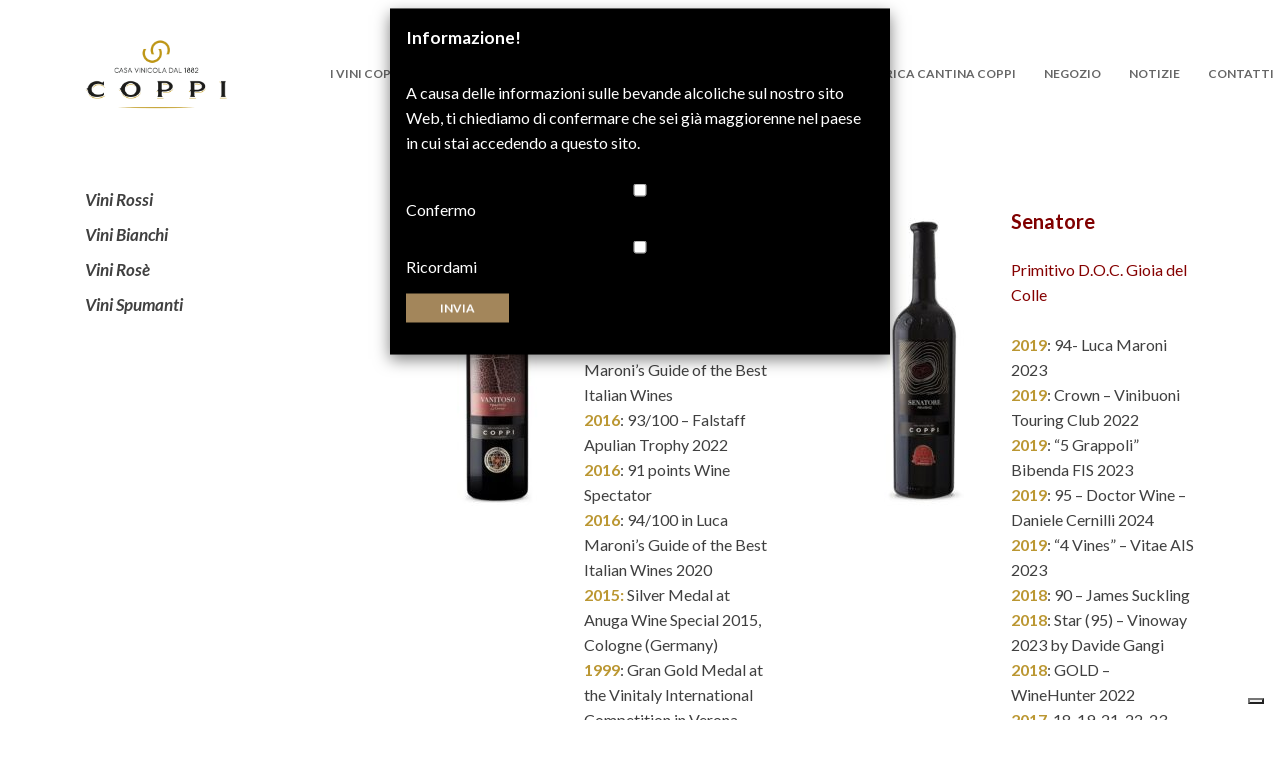

--- FILE ---
content_type: text/html; charset=UTF-8
request_url: https://www.vinicoppi.it/premi-vini-coppi/
body_size: 91881
content:
		<link rel="stylesheet" href="https://stackpath.bootstrapcdn.com/bootstrap/4.5.0/css/bootstrap.min.css">
		<script src="https://code.jquery.com/jquery-3.5.1.min.js"></script>
		<script src="https://stackpath.bootstrapcdn.com/bootstrap/4.5.0/js/bootstrap.min.js"></script>
		<script>
			$(document).ready(function(){
				$("#myModal").modal('show');
			});
		</script>
				<div id="myModal" class="modal fade">
			<div class="modal-dialog">
				<div class="modal-content">
					<div class="modal-header">
						<h5 class="modal-title" style="color:#ffffff;">Informazione!</h5>
					</div>
					<div class="modal-body">
						<p style="color:#ffffff;">A causa delle informazioni sulle bevande alcoliche sul nostro sito Web, ti chiediamo di confermare che sei già maggiorenne nel paese in cui stai accedendo a questo sito.</p>
						<form method="POST">
							<div class="form-group">
							<span style="color:#ffffff;"><input name="confermo" required type="checkbox" class="form-control" placeholder="confermo" /> Confermo</span>
							</div>
							<div class="form-group">
							<span style="color:#ffffff;"><input name="ricordami" type="checkbox" class="form-control" placeholder="Ricordami" /> Ricordami</span>
							</div>
							<button type="submit" class="btn btn-primary">Invia</button>
						</form>
					</div>
				</div>
			</div>
		</div>
		<!doctype html>
<html class="no-js" dir="ltr" lang="it-IT" prefix="og: https://ogp.me/ns#">
<head>
<meta charset="UTF-8">
<meta name="apple-mobile-web-app-capable" content="yes">
<meta name="viewport" content="width=device-width, initial-scale=1.0">
<meta name="HandheldFriendly" content="true">
<meta name="apple-touch-fullscreen" content="yes"><title>I Premi - Vini Coppi</title>
	<style>img:is([sizes="auto" i], [sizes^="auto," i]) { contain-intrinsic-size: 3000px 1500px }</style>
	
		<!-- All in One SEO 4.8.7 - aioseo.com -->
	<meta name="robots" content="max-image-preview:large" />
	<link rel="canonical" href="https://www.vinicoppi.it/premi-vini-coppi/" />
	<meta name="generator" content="All in One SEO (AIOSEO) 4.8.7" />
		<meta property="og:locale" content="it_IT" />
		<meta property="og:site_name" content="Vini Coppi - Solo Vini di Alta Qualità" />
		<meta property="og:type" content="article" />
		<meta property="og:title" content="I Premi - Vini Coppi" />
		<meta property="og:url" content="https://www.vinicoppi.it/premi-vini-coppi/" />
		<meta property="og:image" content="https://www.vinicoppi.it/wp-content/uploads/2022/02/VINI-COPPI-logo-mio.png" />
		<meta property="og:image:secure_url" content="https://www.vinicoppi.it/wp-content/uploads/2022/02/VINI-COPPI-logo-mio.png" />
		<meta property="og:image:width" content="865" />
		<meta property="og:image:height" content="424" />
		<meta property="article:published_time" content="2016-03-22T17:47:39+00:00" />
		<meta property="article:modified_time" content="2023-12-22T09:10:04+00:00" />
		<meta name="twitter:card" content="summary_large_image" />
		<meta name="twitter:title" content="I Premi - Vini Coppi" />
		<meta name="twitter:image" content="https://www.vinicoppi.it/wp-content/uploads/2022/02/VINI-COPPI-logo-mio.png" />
		<script type="application/ld+json" class="aioseo-schema">
			{"@context":"https:\/\/schema.org","@graph":[{"@type":"BreadcrumbList","@id":"https:\/\/www.vinicoppi.it\/premi-vini-coppi\/#breadcrumblist","itemListElement":[{"@type":"ListItem","@id":"https:\/\/www.vinicoppi.it#listItem","position":1,"name":"Home","item":"https:\/\/www.vinicoppi.it","nextItem":{"@type":"ListItem","@id":"https:\/\/www.vinicoppi.it\/premi-vini-coppi\/#listItem","name":"I Premi"}},{"@type":"ListItem","@id":"https:\/\/www.vinicoppi.it\/premi-vini-coppi\/#listItem","position":2,"name":"I Premi","previousItem":{"@type":"ListItem","@id":"https:\/\/www.vinicoppi.it#listItem","name":"Home"}}]},{"@type":"Organization","@id":"https:\/\/www.vinicoppi.it\/#organization","name":"Vini Coppi","description":"Solo Vini di Alta Qualit\u00e0","url":"https:\/\/www.vinicoppi.it\/","logo":{"@type":"ImageObject","url":"https:\/\/www.vinicoppi.it\/wp-content\/uploads\/2022\/02\/VINI-COPPI-logo-mio.png","@id":"https:\/\/www.vinicoppi.it\/premi-vini-coppi\/#organizationLogo","width":865,"height":424},"image":{"@id":"https:\/\/www.vinicoppi.it\/premi-vini-coppi\/#organizationLogo"}},{"@type":"WebPage","@id":"https:\/\/www.vinicoppi.it\/premi-vini-coppi\/#webpage","url":"https:\/\/www.vinicoppi.it\/premi-vini-coppi\/","name":"I Premi - Vini Coppi","inLanguage":"it-IT","isPartOf":{"@id":"https:\/\/www.vinicoppi.it\/#website"},"breadcrumb":{"@id":"https:\/\/www.vinicoppi.it\/premi-vini-coppi\/#breadcrumblist"},"datePublished":"2016-03-22T18:47:39+01:00","dateModified":"2023-12-22T10:10:04+01:00"},{"@type":"WebSite","@id":"https:\/\/www.vinicoppi.it\/#website","url":"https:\/\/www.vinicoppi.it\/","name":"Vini Coppi","description":"Solo Vini di Alta Qualit\u00e0","inLanguage":"it-IT","publisher":{"@id":"https:\/\/www.vinicoppi.it\/#organization"}}]}
		</script>
		<!-- All in One SEO -->

<link rel="alternate" href="https://www.vinicoppi.it/en/awards-2/" hreflang="en" />
<link rel="alternate" href="https://www.vinicoppi.it/de/auszeichnungen/" hreflang="de" />
<link rel="alternate" href="https://www.vinicoppi.it/premi-vini-coppi/" hreflang="it" />
<link rel="alternate" href="https://www.vinicoppi.it/zh/%e5%a5%96%e9%a1%b9/" hreflang="zh" />
<link rel="alternate" href="https://www.vinicoppi.it/fr/prix/" hreflang="fr" />

<!-- Google Tag Manager for WordPress by gtm4wp.com -->
<script data-cfasync="false" data-pagespeed-no-defer>
	var gtm4wp_datalayer_name = "dataLayer";
	var dataLayer = dataLayer || [];
	const gtm4wp_use_sku_instead = false;
	const gtm4wp_currency = 'EUR';
	const gtm4wp_product_per_impression = 10;
	const gtm4wp_clear_ecommerce = false;
	const gtm4wp_datalayer_max_timeout = 2000;
</script>
<!-- End Google Tag Manager for WordPress by gtm4wp.com --><link rel='dns-prefetch' href='//cdn.iubenda.com' />
<link rel='dns-prefetch' href='//fonts.googleapis.com' />
<link rel='dns-prefetch' href='//www.googletagmanager.com' />
<link rel="alternate" type="application/rss+xml" title="Vini Coppi &raquo; Feed" href="https://www.vinicoppi.it/feed/" />
<script>
window._wpemojiSettings = {"baseUrl":"https:\/\/s.w.org\/images\/core\/emoji\/16.0.1\/72x72\/","ext":".png","svgUrl":"https:\/\/s.w.org\/images\/core\/emoji\/16.0.1\/svg\/","svgExt":".svg","source":{"concatemoji":"https:\/\/www.vinicoppi.it\/wp-includes\/js\/wp-emoji-release.min.js?ver=6.8.3"}};
/*! This file is auto-generated */
!function(s,n){var o,i,e;function c(e){try{var t={supportTests:e,timestamp:(new Date).valueOf()};sessionStorage.setItem(o,JSON.stringify(t))}catch(e){}}function p(e,t,n){e.clearRect(0,0,e.canvas.width,e.canvas.height),e.fillText(t,0,0);var t=new Uint32Array(e.getImageData(0,0,e.canvas.width,e.canvas.height).data),a=(e.clearRect(0,0,e.canvas.width,e.canvas.height),e.fillText(n,0,0),new Uint32Array(e.getImageData(0,0,e.canvas.width,e.canvas.height).data));return t.every(function(e,t){return e===a[t]})}function u(e,t){e.clearRect(0,0,e.canvas.width,e.canvas.height),e.fillText(t,0,0);for(var n=e.getImageData(16,16,1,1),a=0;a<n.data.length;a++)if(0!==n.data[a])return!1;return!0}function f(e,t,n,a){switch(t){case"flag":return n(e,"\ud83c\udff3\ufe0f\u200d\u26a7\ufe0f","\ud83c\udff3\ufe0f\u200b\u26a7\ufe0f")?!1:!n(e,"\ud83c\udde8\ud83c\uddf6","\ud83c\udde8\u200b\ud83c\uddf6")&&!n(e,"\ud83c\udff4\udb40\udc67\udb40\udc62\udb40\udc65\udb40\udc6e\udb40\udc67\udb40\udc7f","\ud83c\udff4\u200b\udb40\udc67\u200b\udb40\udc62\u200b\udb40\udc65\u200b\udb40\udc6e\u200b\udb40\udc67\u200b\udb40\udc7f");case"emoji":return!a(e,"\ud83e\udedf")}return!1}function g(e,t,n,a){var r="undefined"!=typeof WorkerGlobalScope&&self instanceof WorkerGlobalScope?new OffscreenCanvas(300,150):s.createElement("canvas"),o=r.getContext("2d",{willReadFrequently:!0}),i=(o.textBaseline="top",o.font="600 32px Arial",{});return e.forEach(function(e){i[e]=t(o,e,n,a)}),i}function t(e){var t=s.createElement("script");t.src=e,t.defer=!0,s.head.appendChild(t)}"undefined"!=typeof Promise&&(o="wpEmojiSettingsSupports",i=["flag","emoji"],n.supports={everything:!0,everythingExceptFlag:!0},e=new Promise(function(e){s.addEventListener("DOMContentLoaded",e,{once:!0})}),new Promise(function(t){var n=function(){try{var e=JSON.parse(sessionStorage.getItem(o));if("object"==typeof e&&"number"==typeof e.timestamp&&(new Date).valueOf()<e.timestamp+604800&&"object"==typeof e.supportTests)return e.supportTests}catch(e){}return null}();if(!n){if("undefined"!=typeof Worker&&"undefined"!=typeof OffscreenCanvas&&"undefined"!=typeof URL&&URL.createObjectURL&&"undefined"!=typeof Blob)try{var e="postMessage("+g.toString()+"("+[JSON.stringify(i),f.toString(),p.toString(),u.toString()].join(",")+"));",a=new Blob([e],{type:"text/javascript"}),r=new Worker(URL.createObjectURL(a),{name:"wpTestEmojiSupports"});return void(r.onmessage=function(e){c(n=e.data),r.terminate(),t(n)})}catch(e){}c(n=g(i,f,p,u))}t(n)}).then(function(e){for(var t in e)n.supports[t]=e[t],n.supports.everything=n.supports.everything&&n.supports[t],"flag"!==t&&(n.supports.everythingExceptFlag=n.supports.everythingExceptFlag&&n.supports[t]);n.supports.everythingExceptFlag=n.supports.everythingExceptFlag&&!n.supports.flag,n.DOMReady=!1,n.readyCallback=function(){n.DOMReady=!0}}).then(function(){return e}).then(function(){var e;n.supports.everything||(n.readyCallback(),(e=n.source||{}).concatemoji?t(e.concatemoji):e.wpemoji&&e.twemoji&&(t(e.twemoji),t(e.wpemoji)))}))}((window,document),window._wpemojiSettings);
</script>
<link rel='stylesheet' id='acfwf-wc-cart-block-integration-css' href='https://www.vinicoppi.it/wp-content/plugins/advanced-coupons-for-woocommerce-free/dist/assets/index-467dde24.css?ver=1755153701' type='text/css' media='all' />
<link rel='stylesheet' id='acfwf-wc-checkout-block-integration-css' href='https://www.vinicoppi.it/wp-content/plugins/advanced-coupons-for-woocommerce-free/dist/assets/index-2a7d8588.css?ver=1755153701' type='text/css' media='all' />
<link rel='stylesheet' id='lato-css' href='//fonts.googleapis.com/css?family=Lato%3A100%2C200%2C300%2C400%2C500%2C600%2C700%2C800%2C900%2C100i%2C200i%2C300i%2C400i%2C500i%2C600i%2C700i%2C800i%2C900i&#038;ver=1.0.0' type='text/css' media='all' />
<style id='wp-emoji-styles-inline-css' type='text/css'>

	img.wp-smiley, img.emoji {
		display: inline !important;
		border: none !important;
		box-shadow: none !important;
		height: 1em !important;
		width: 1em !important;
		margin: 0 0.07em !important;
		vertical-align: -0.1em !important;
		background: none !important;
		padding: 0 !important;
	}
</style>
<link rel='stylesheet' id='wp-block-library-css' href='https://www.vinicoppi.it/wp-includes/css/dist/block-library/style.min.css?ver=6.8.3' type='text/css' media='all' />
<style id='classic-theme-styles-inline-css' type='text/css'>
/*! This file is auto-generated */
.wp-block-button__link{color:#fff;background-color:#32373c;border-radius:9999px;box-shadow:none;text-decoration:none;padding:calc(.667em + 2px) calc(1.333em + 2px);font-size:1.125em}.wp-block-file__button{background:#32373c;color:#fff;text-decoration:none}
</style>
<link rel='stylesheet' id='acfw-blocks-frontend-css' href='https://www.vinicoppi.it/wp-content/plugins/advanced-coupons-for-woocommerce-free/css/acfw-blocks-frontend.css?ver=4.6.8' type='text/css' media='all' />
<style id='pdfemb-pdf-embedder-viewer-style-inline-css' type='text/css'>
.wp-block-pdfemb-pdf-embedder-viewer{max-width:none}

</style>
<style id='global-styles-inline-css' type='text/css'>
:root{--wp--preset--aspect-ratio--square: 1;--wp--preset--aspect-ratio--4-3: 4/3;--wp--preset--aspect-ratio--3-4: 3/4;--wp--preset--aspect-ratio--3-2: 3/2;--wp--preset--aspect-ratio--2-3: 2/3;--wp--preset--aspect-ratio--16-9: 16/9;--wp--preset--aspect-ratio--9-16: 9/16;--wp--preset--color--black: #000000;--wp--preset--color--cyan-bluish-gray: #abb8c3;--wp--preset--color--white: #ffffff;--wp--preset--color--pale-pink: #f78da7;--wp--preset--color--vivid-red: #cf2e2e;--wp--preset--color--luminous-vivid-orange: #ff6900;--wp--preset--color--luminous-vivid-amber: #fcb900;--wp--preset--color--light-green-cyan: #7bdcb5;--wp--preset--color--vivid-green-cyan: #00d084;--wp--preset--color--pale-cyan-blue: #8ed1fc;--wp--preset--color--vivid-cyan-blue: #0693e3;--wp--preset--color--vivid-purple: #9b51e0;--wp--preset--gradient--vivid-cyan-blue-to-vivid-purple: linear-gradient(135deg,rgba(6,147,227,1) 0%,rgb(155,81,224) 100%);--wp--preset--gradient--light-green-cyan-to-vivid-green-cyan: linear-gradient(135deg,rgb(122,220,180) 0%,rgb(0,208,130) 100%);--wp--preset--gradient--luminous-vivid-amber-to-luminous-vivid-orange: linear-gradient(135deg,rgba(252,185,0,1) 0%,rgba(255,105,0,1) 100%);--wp--preset--gradient--luminous-vivid-orange-to-vivid-red: linear-gradient(135deg,rgba(255,105,0,1) 0%,rgb(207,46,46) 100%);--wp--preset--gradient--very-light-gray-to-cyan-bluish-gray: linear-gradient(135deg,rgb(238,238,238) 0%,rgb(169,184,195) 100%);--wp--preset--gradient--cool-to-warm-spectrum: linear-gradient(135deg,rgb(74,234,220) 0%,rgb(151,120,209) 20%,rgb(207,42,186) 40%,rgb(238,44,130) 60%,rgb(251,105,98) 80%,rgb(254,248,76) 100%);--wp--preset--gradient--blush-light-purple: linear-gradient(135deg,rgb(255,206,236) 0%,rgb(152,150,240) 100%);--wp--preset--gradient--blush-bordeaux: linear-gradient(135deg,rgb(254,205,165) 0%,rgb(254,45,45) 50%,rgb(107,0,62) 100%);--wp--preset--gradient--luminous-dusk: linear-gradient(135deg,rgb(255,203,112) 0%,rgb(199,81,192) 50%,rgb(65,88,208) 100%);--wp--preset--gradient--pale-ocean: linear-gradient(135deg,rgb(255,245,203) 0%,rgb(182,227,212) 50%,rgb(51,167,181) 100%);--wp--preset--gradient--electric-grass: linear-gradient(135deg,rgb(202,248,128) 0%,rgb(113,206,126) 100%);--wp--preset--gradient--midnight: linear-gradient(135deg,rgb(2,3,129) 0%,rgb(40,116,252) 100%);--wp--preset--font-size--small: 13px;--wp--preset--font-size--medium: 20px;--wp--preset--font-size--large: 36px;--wp--preset--font-size--x-large: 42px;--wp--preset--spacing--20: 0.44rem;--wp--preset--spacing--30: 0.67rem;--wp--preset--spacing--40: 1rem;--wp--preset--spacing--50: 1.5rem;--wp--preset--spacing--60: 2.25rem;--wp--preset--spacing--70: 3.38rem;--wp--preset--spacing--80: 5.06rem;--wp--preset--shadow--natural: 6px 6px 9px rgba(0, 0, 0, 0.2);--wp--preset--shadow--deep: 12px 12px 50px rgba(0, 0, 0, 0.4);--wp--preset--shadow--sharp: 6px 6px 0px rgba(0, 0, 0, 0.2);--wp--preset--shadow--outlined: 6px 6px 0px -3px rgba(255, 255, 255, 1), 6px 6px rgba(0, 0, 0, 1);--wp--preset--shadow--crisp: 6px 6px 0px rgba(0, 0, 0, 1);}:where(.is-layout-flex){gap: 0.5em;}:where(.is-layout-grid){gap: 0.5em;}body .is-layout-flex{display: flex;}.is-layout-flex{flex-wrap: wrap;align-items: center;}.is-layout-flex > :is(*, div){margin: 0;}body .is-layout-grid{display: grid;}.is-layout-grid > :is(*, div){margin: 0;}:where(.wp-block-columns.is-layout-flex){gap: 2em;}:where(.wp-block-columns.is-layout-grid){gap: 2em;}:where(.wp-block-post-template.is-layout-flex){gap: 1.25em;}:where(.wp-block-post-template.is-layout-grid){gap: 1.25em;}.has-black-color{color: var(--wp--preset--color--black) !important;}.has-cyan-bluish-gray-color{color: var(--wp--preset--color--cyan-bluish-gray) !important;}.has-white-color{color: var(--wp--preset--color--white) !important;}.has-pale-pink-color{color: var(--wp--preset--color--pale-pink) !important;}.has-vivid-red-color{color: var(--wp--preset--color--vivid-red) !important;}.has-luminous-vivid-orange-color{color: var(--wp--preset--color--luminous-vivid-orange) !important;}.has-luminous-vivid-amber-color{color: var(--wp--preset--color--luminous-vivid-amber) !important;}.has-light-green-cyan-color{color: var(--wp--preset--color--light-green-cyan) !important;}.has-vivid-green-cyan-color{color: var(--wp--preset--color--vivid-green-cyan) !important;}.has-pale-cyan-blue-color{color: var(--wp--preset--color--pale-cyan-blue) !important;}.has-vivid-cyan-blue-color{color: var(--wp--preset--color--vivid-cyan-blue) !important;}.has-vivid-purple-color{color: var(--wp--preset--color--vivid-purple) !important;}.has-black-background-color{background-color: var(--wp--preset--color--black) !important;}.has-cyan-bluish-gray-background-color{background-color: var(--wp--preset--color--cyan-bluish-gray) !important;}.has-white-background-color{background-color: var(--wp--preset--color--white) !important;}.has-pale-pink-background-color{background-color: var(--wp--preset--color--pale-pink) !important;}.has-vivid-red-background-color{background-color: var(--wp--preset--color--vivid-red) !important;}.has-luminous-vivid-orange-background-color{background-color: var(--wp--preset--color--luminous-vivid-orange) !important;}.has-luminous-vivid-amber-background-color{background-color: var(--wp--preset--color--luminous-vivid-amber) !important;}.has-light-green-cyan-background-color{background-color: var(--wp--preset--color--light-green-cyan) !important;}.has-vivid-green-cyan-background-color{background-color: var(--wp--preset--color--vivid-green-cyan) !important;}.has-pale-cyan-blue-background-color{background-color: var(--wp--preset--color--pale-cyan-blue) !important;}.has-vivid-cyan-blue-background-color{background-color: var(--wp--preset--color--vivid-cyan-blue) !important;}.has-vivid-purple-background-color{background-color: var(--wp--preset--color--vivid-purple) !important;}.has-black-border-color{border-color: var(--wp--preset--color--black) !important;}.has-cyan-bluish-gray-border-color{border-color: var(--wp--preset--color--cyan-bluish-gray) !important;}.has-white-border-color{border-color: var(--wp--preset--color--white) !important;}.has-pale-pink-border-color{border-color: var(--wp--preset--color--pale-pink) !important;}.has-vivid-red-border-color{border-color: var(--wp--preset--color--vivid-red) !important;}.has-luminous-vivid-orange-border-color{border-color: var(--wp--preset--color--luminous-vivid-orange) !important;}.has-luminous-vivid-amber-border-color{border-color: var(--wp--preset--color--luminous-vivid-amber) !important;}.has-light-green-cyan-border-color{border-color: var(--wp--preset--color--light-green-cyan) !important;}.has-vivid-green-cyan-border-color{border-color: var(--wp--preset--color--vivid-green-cyan) !important;}.has-pale-cyan-blue-border-color{border-color: var(--wp--preset--color--pale-cyan-blue) !important;}.has-vivid-cyan-blue-border-color{border-color: var(--wp--preset--color--vivid-cyan-blue) !important;}.has-vivid-purple-border-color{border-color: var(--wp--preset--color--vivid-purple) !important;}.has-vivid-cyan-blue-to-vivid-purple-gradient-background{background: var(--wp--preset--gradient--vivid-cyan-blue-to-vivid-purple) !important;}.has-light-green-cyan-to-vivid-green-cyan-gradient-background{background: var(--wp--preset--gradient--light-green-cyan-to-vivid-green-cyan) !important;}.has-luminous-vivid-amber-to-luminous-vivid-orange-gradient-background{background: var(--wp--preset--gradient--luminous-vivid-amber-to-luminous-vivid-orange) !important;}.has-luminous-vivid-orange-to-vivid-red-gradient-background{background: var(--wp--preset--gradient--luminous-vivid-orange-to-vivid-red) !important;}.has-very-light-gray-to-cyan-bluish-gray-gradient-background{background: var(--wp--preset--gradient--very-light-gray-to-cyan-bluish-gray) !important;}.has-cool-to-warm-spectrum-gradient-background{background: var(--wp--preset--gradient--cool-to-warm-spectrum) !important;}.has-blush-light-purple-gradient-background{background: var(--wp--preset--gradient--blush-light-purple) !important;}.has-blush-bordeaux-gradient-background{background: var(--wp--preset--gradient--blush-bordeaux) !important;}.has-luminous-dusk-gradient-background{background: var(--wp--preset--gradient--luminous-dusk) !important;}.has-pale-ocean-gradient-background{background: var(--wp--preset--gradient--pale-ocean) !important;}.has-electric-grass-gradient-background{background: var(--wp--preset--gradient--electric-grass) !important;}.has-midnight-gradient-background{background: var(--wp--preset--gradient--midnight) !important;}.has-small-font-size{font-size: var(--wp--preset--font-size--small) !important;}.has-medium-font-size{font-size: var(--wp--preset--font-size--medium) !important;}.has-large-font-size{font-size: var(--wp--preset--font-size--large) !important;}.has-x-large-font-size{font-size: var(--wp--preset--font-size--x-large) !important;}
:where(.wp-block-post-template.is-layout-flex){gap: 1.25em;}:where(.wp-block-post-template.is-layout-grid){gap: 1.25em;}
:where(.wp-block-columns.is-layout-flex){gap: 2em;}:where(.wp-block-columns.is-layout-grid){gap: 2em;}
:root :where(.wp-block-pullquote){font-size: 1.5em;line-height: 1.6;}
</style>
<style id='woocommerce-inline-inline-css' type='text/css'>
.woocommerce form .form-row .required { visibility: visible; }
</style>
<link rel='stylesheet' id='brands-styles-css' href='https://www.vinicoppi.it/wp-content/plugins/woocommerce/assets/css/brands.css?ver=10.1.3' type='text/css' media='all' />
<link rel='stylesheet' id='owlcarousel2-css' href='https://www.vinicoppi.it/wp-content/themes/faber-shop/includes/core/assets/js/libs/owl.carousel.2.0.0-beta.2.4/css/owl.carousel.css?ver=6.8.3' type='text/css' media='all' />
<link rel='stylesheet' id='owlcarousel2-theme-css' href='https://www.vinicoppi.it/wp-content/themes/faber-shop/includes/core/assets/js/libs/owl.carousel.2.0.0-beta.2.4/css/owl.theme.default.css?ver=6.8.3' type='text/css' media='all' />
<link rel='stylesheet' id='js_composer_front-css' href='https://www.vinicoppi.it/wp-content/plugins/js_composer/assets/css/js_composer.min.css?ver=6.2.0' type='text/css' media='all' />
<link rel='stylesheet' id='animate-css' href='https://www.vinicoppi.it/wp-content/themes/faber-shop/includes/core/assets/css/libs/animate/animate.min.css?ver=6.8.3' type='text/css' media='all' />
<link rel='stylesheet' id='plethora-custom-bootstrap-css' href='https://www.vinicoppi.it/wp-content/themes/faber-shop/assets/css/theme_custom_bootstrap.css?ver=6.8.3' type='text/css' media='all' />
<link rel='stylesheet' id='plethora-dynamic-style-css' href='https://www.vinicoppi.it/wp-content/uploads/plethora/style.min.css?ver=1758816150' type='text/css' media='all' />
<link rel='stylesheet' id='plethora-style-css' href='https://www.vinicoppi.it/wp-content/themes/faber-shop-child/style.css?ver=6.8.3' type='text/css' media='all' />

<script  type="text/javascript" class=" _iub_cs_skip" id="iubenda-head-inline-scripts-0">
var _iub = _iub || [];
_iub.csConfiguration = {"enableCcpa":true,"countryDetection":true,"invalidateConsentWithoutLog":true,"consentOnContinuedBrowsing":false,"perPurposeConsent":true,"ccpaAcknowledgeOnDisplay":true,"lang":"it","siteId":2508311,"floatingPreferencesButtonDisplay":"bottom-right","cookiePolicyId":52864907,"privacyPolicyUrl":"https://www.vinicoppi.it/privacy-policy/", "banner":{ "closeButtonDisplay":false,"acceptButtonDisplay":true,"customizeButtonDisplay":true,"rejectButtonDisplay":true,"listPurposes":true,"explicitWithdrawal":true,"position":"bottom" }};
</script>
<script  type="text/javascript" class=" _iub_cs_skip" src="//cdn.iubenda.com/cs/ccpa/stub.js?ver=3.12.4" id="iubenda-head-scripts-0-js"></script>
<script  type="text/javascript" charset="UTF-8" async="" class=" _iub_cs_skip" src="//cdn.iubenda.com/cs/iubenda_cs.js?ver=3.12.4" id="iubenda-head-scripts-1-js"></script>
<script src="https://www.vinicoppi.it/wp-includes/js/jquery/jquery.min.js?ver=3.7.1" id="jquery-core-js"></script>
<script src="https://www.vinicoppi.it/wp-includes/js/jquery/jquery-migrate.min.js?ver=3.4.1" id="jquery-migrate-js"></script>
<script src="https://www.vinicoppi.it/wp-content/plugins/woocommerce/assets/js/jquery-blockui/jquery.blockUI.min.js?ver=2.7.0-wc.10.1.3" id="jquery-blockui-js" data-wp-strategy="defer"></script>
<script id="wc-add-to-cart-js-extra">
var wc_add_to_cart_params = {"ajax_url":"\/wp-admin\/admin-ajax.php","wc_ajax_url":"\/?wc-ajax=%%endpoint%%","i18n_view_cart":"Visualizza carrello","cart_url":"https:\/\/www.vinicoppi.it\/carrello\/","is_cart":"","cart_redirect_after_add":"no"};
</script>
<script src="https://www.vinicoppi.it/wp-content/plugins/woocommerce/assets/js/frontend/add-to-cart.min.js?ver=10.1.3" id="wc-add-to-cart-js" data-wp-strategy="defer"></script>
<script src="https://www.vinicoppi.it/wp-content/plugins/woocommerce/assets/js/js-cookie/js.cookie.min.js?ver=2.1.4-wc.10.1.3" id="js-cookie-js" defer data-wp-strategy="defer"></script>
<script id="woocommerce-js-extra">
var woocommerce_params = {"ajax_url":"\/wp-admin\/admin-ajax.php","wc_ajax_url":"\/?wc-ajax=%%endpoint%%","i18n_password_show":"Mostra password","i18n_password_hide":"Nascondi password"};
</script>
<script src="https://www.vinicoppi.it/wp-content/plugins/woocommerce/assets/js/frontend/woocommerce.min.js?ver=10.1.3" id="woocommerce-js" defer data-wp-strategy="defer"></script>
<script src="https://www.vinicoppi.it/wp-content/plugins/js_composer/assets/js/vendors/woocommerce-add-to-cart.js?ver=6.2.0" id="vc_woocommerce-add-to-cart-js-js"></script>
<script src="https://www.vinicoppi.it/wp-content/themes/faber-shop/includes/core/assets/js/libs/modernizr/modernizr.custom.48287.js?ver=6.8.3" id="plethora-modernizr-js"></script>
<link rel="https://api.w.org/" href="https://www.vinicoppi.it/wp-json/" /><link rel="alternate" title="JSON" type="application/json" href="https://www.vinicoppi.it/wp-json/wp/v2/pages/3788" /><link rel="EditURI" type="application/rsd+xml" title="RSD" href="https://www.vinicoppi.it/xmlrpc.php?rsd" />
<meta name="generator" content="WordPress 6.8.3" />
<meta name="generator" content="WooCommerce 10.1.3" />
<link rel='shortlink' href='https://www.vinicoppi.it/?p=3788' />
<link rel="alternate" title="oEmbed (JSON)" type="application/json+oembed" href="https://www.vinicoppi.it/wp-json/oembed/1.0/embed?url=https%3A%2F%2Fwww.vinicoppi.it%2Fpremi-vini-coppi%2F" />
<link rel="alternate" title="oEmbed (XML)" type="text/xml+oembed" href="https://www.vinicoppi.it/wp-json/oembed/1.0/embed?url=https%3A%2F%2Fwww.vinicoppi.it%2Fpremi-vini-coppi%2F&#038;format=xml" />
<meta name="generator" content="Site Kit by Google 1.160.1" />
<!-- Google Tag Manager for WordPress by gtm4wp.com -->
<!-- GTM Container placement set to automatic -->
<script data-cfasync="false" data-pagespeed-no-defer>
	var dataLayer_content = {"pageTitle":"I Premi - Vini Coppi","pagePostType":"page","pagePostType2":"single-page","pagePostAuthor":"mario"};
	dataLayer.push( dataLayer_content );
</script>
<script data-cfasync="false" data-pagespeed-no-defer>
(function(w,d,s,l,i){w[l]=w[l]||[];w[l].push({'gtm.start':
new Date().getTime(),event:'gtm.js'});var f=d.getElementsByTagName(s)[0],
j=d.createElement(s),dl=l!='dataLayer'?'&l='+l:'';j.async=true;j.src=
'//www.googletagmanager.com/gtm.js?id='+i+dl;f.parentNode.insertBefore(j,f);
})(window,document,'script','dataLayer','GTM-PGH2SFHF');
</script>
<!-- End Google Tag Manager for WordPress by gtm4wp.com -->	<noscript><style>.woocommerce-product-gallery{ opacity: 1 !important; }</style></noscript>
	<meta name="google-site-verification" content="WhUKHFB_0zJyMTuALqdCxMeM_QHwjKQzKvUbdP2GbNg"><meta name="generator" content="Powered by WPBakery Page Builder - drag and drop page builder for WordPress."/>
<link rel="modulepreload" href="https://www.vinicoppi.it/wp-content/plugins/advanced-coupons-for-woocommerce-free/dist/common/NoticesPlugin.4b31c3cc.js"  /><link rel="modulepreload" href="https://www.vinicoppi.it/wp-content/plugins/advanced-coupons-for-woocommerce-free/dist/common/NoticesPlugin.4b31c3cc.js"  /><link rel="icon" href="https://www.vinicoppi.it/wp-content/uploads/2025/09/favicon-new-135x135.png" sizes="32x32" />
<link rel="icon" href="https://www.vinicoppi.it/wp-content/uploads/2025/09/favicon-new-300x300.png" sizes="192x192" />
<link rel="apple-touch-icon" href="https://www.vinicoppi.it/wp-content/uploads/2025/09/favicon-new-300x300.png" />
<meta name="msapplication-TileImage" content="https://www.vinicoppi.it/wp-content/uploads/2025/09/favicon-new-300x300.png" />
		<style type="text/css" id="wp-custom-css">
			.woocommerce div.product div.images img{ height:600px !important; width:auto !important; margin:auto; }
.videoLang a{ color:white !important; font-family:'Lato' !important; 
	font-size:12px !important; }
.menuVideo{ margin-bottom:-10px; }
#new_comment{ display:none; }
div#n2-ss-3 .n2-ss-button-container.n2-ss-fullwidth, div#n2-ss-3 .n2-ss-button-container.n2-ss-fullwidth a:hover{ background:transparent !important; }
.content_titles.cropped_hero .titles_group {
    background-color: rgba(255,255,255,0.70);
}
#iubenda-cs-banner.iubenda-cs-top {
    align-items: flex-end!important;
}
.footer_main{ background:#000000 !importanT; }

.brief{ padding:0 !important; }

.modal-content {background:black; }
.modal-content .modal-header{ width:100% !important; background:black !important; display:block; border:0; }
body.home .main .vc_row{ padding-top:0; padding-bottom:0; }
.modal-video{ position:absolute; z-index:100; left:0;
right:0;
margin-left:auto;
margin-right:auto; bottom:20%; }
.modal-dialog{ top:9%; width:100%; }
.modal-backdrop{ display:none !important; }
Annulla

Anteprima come icona del browser
Anteprima come icona app

Stai personalizzando CSS aggiuntivo
Codice CSS


.desktop{ background:black; }
.mobile{ display:none; background:black; }

@media only screen and (max-width: 600px) {

	
	
	.mobile{ display:block; }
		.desktop{ display:none; }
	div#n2-ss-3 .n2-font-3a54914ce55caafcfa0a4fad0f6a77cc-link a{


		padding:10px 0;
	}
	div#n2-ss-3 .n-uc-17cf28efe1302-inner{ top:70px;}
	div#n2-ss-3 .n-uc-18b9dfa5531c0-inner{ top:-70px; }
	body.home #sidebar{ display:none; }
}

.attachment-woocommerce_thumbnail.size-woocommerce_thumbnail {
	max-height: 450px;
	width: auto;
}

.woocommerce-loop-product__title {
	font-size: 15px !important;
}

/* ridimensiona icone pagamento checkout Goole Pay e Apple Pay */

.payment_method_ppcp-applepay {
	margin-bottom: 10px !important;
}

.payment_method_ppcp-applepay img {
	max-height: 30px;
}

.payment_method_ppcp-googlepay img {
	max-height: 30px;
}		</style>
		<style type="text/css" data-type="vc_shortcodes-custom-css">.vc_custom_1602596774584{margin-top: 0px !important;border-top-width: 0px !important;padding-top: 0px !important;}.vc_custom_1602595073820{margin-top: 0px !important;margin-right: 0px !important;margin-bottom: 0px !important;margin-left: 0px !important;border-top-width: 0px !important;border-right-width: 0px !important;border-bottom-width: 0px !important;border-left-width: 0px !important;padding-top: 0px !important;padding-right: 0px !important;padding-bottom: 0px !important;padding-left: 0px !important;}.vc_custom_1602595073820{margin-top: 0px !important;margin-right: 0px !important;margin-bottom: 0px !important;margin-left: 0px !important;border-top-width: 0px !important;border-right-width: 0px !important;border-bottom-width: 0px !important;border-left-width: 0px !important;padding-top: 0px !important;padding-right: 0px !important;padding-bottom: 0px !important;padding-left: 0px !important;}.vc_custom_1602595073820{margin-top: 0px !important;margin-right: 0px !important;margin-bottom: 0px !important;margin-left: 0px !important;border-top-width: 0px !important;border-right-width: 0px !important;border-bottom-width: 0px !important;border-left-width: 0px !important;padding-top: 0px !important;padding-right: 0px !important;padding-bottom: 0px !important;padding-left: 0px !important;}.vc_custom_1602595073820{margin-top: 0px !important;margin-right: 0px !important;margin-bottom: 0px !important;margin-left: 0px !important;border-top-width: 0px !important;border-right-width: 0px !important;border-bottom-width: 0px !important;border-left-width: 0px !important;padding-top: 0px !important;padding-right: 0px !important;padding-bottom: 0px !important;padding-left: 0px !important;}</style><noscript><style> .wpb_animate_when_almost_visible { opacity: 1; }</style></noscript>
<style>
.header nav.primary_nav ul li.lihaschildren:not(.sublihaschildren) ul.menu-dropdown-content li a { white-space: normal; }
</style>
<script type="text/javascript" src="https://www.vinicoppi.it/wp-content/themes/faber-shop-child/assets/js/utilities.js"></script>


</head>
<body class="wp-singular page-template-default page page-id-3788 wp-custom-logo wp-theme-faber-shop wp-child-theme-faber-shop-child theme-faber-shop woocommerce-no-js  wpb-js-composer js-comp-ver-6.2.0 vc_responsive">


	<div class="main_content_layout_sidebar_left" id="page_wrapper">
	<div class="loading text-center vertical-middle">

  <div class="row">

    
    
    	<img src="https://www.vinicoppi.it/wp-content/themes/faber-shop/assets/images/Infinity-2s-200px.gif" alt="Loader Logo" class="loader_logo"/>

    
  </div>

</div>
		<div class="header nav_centered">
		<div class="headerbar">
	<div class="container">
		<div class="row">
				<div class="headerbar_col_1 col-md-6 col-sm-6 hidden-xs hidden-sm text-left">
							</div>
				<div class="headerbar_col_2 col-md-6 col-sm-6 hidden-xs hidden-sm text-right">
							</div>
			</div>
	</div>
</div>
			<div class="mainbar">
				
				<div class="container">
			<div class="logo">
	<a href="https://www.vinicoppi.it/" class="custom-logo-link brand" rel="home"><img width="865" height="424" src="https://www.vinicoppi.it/wp-content/uploads/2022/02/VINI-COPPI-logo-mio.png" class="custom-logo" alt="Vini Coppi" /><img src="https://www.vinicoppi.it/wp-content/uploads/2021/01/logo-Coppi-1.gif" class="alternative_logo" alt="Vini Coppi"></a></div><div class="main_nav_wrapper">
	<nav class="primary_nav hidden_on_header_stuck ">
    <ul id="menu-main-menu" class="top_level_ul nav hover_menu"><li class="menu-item menu-item-type-post_type menu-item-object-page menu-item-11293"><a title="I Vini Coppi" href="https://www.vinicoppi.it/i-vini-coppi/">I Vini Coppi</a></li>
<li class="menu-item menu-item-type-post_type menu-item-object-page menu-item-10465"><a title="L&#039;azienda" href="https://www.vinicoppi.it/casa-vinicola-coppi/">L&#8217;azienda</a></li>
<li class="menu-item menu-item-type-post_type menu-item-object-page menu-item-12066"><a title="Eventi privati, aziendali e matrimoni" href="https://www.vinicoppi.it/eventi-privati-aziendali-e-matrimoni/">Eventi privati, aziendali e matrimoni</a></li>
<li class="menu-item menu-item-type-post_type menu-item-object-page menu-item-10296"><a title="Visita la Storica Cantina COPPI" href="https://www.vinicoppi.it/visita-la-storica-cantina-coppi-del-1882/">Visita la Storica Cantina COPPI</a></li>
<li class="menu-item menu-item-type-post_type menu-item-object-page menu-item-11294"><a title="Negozio" href="https://www.vinicoppi.it/shop-3/">Negozio</a></li>
<li class="menu-item menu-item-type-post_type menu-item-object-page menu-item-10297"><a title="Notizie" href="https://www.vinicoppi.it/notizie-vini-coppi-2/">Notizie</a></li>
<li class="menu-item menu-item-type-post_type menu-item-object-page menu-item-10310"><a title="Contatti" href="https://www.vinicoppi.it/contatti-coppi/">Contatti</a></li>
<li class="pll-parent-menu-item menu-item menu-item-type-custom menu-item-object-custom menu-item-has-children menu-item-10556 lihaschildren"><a title="Italiano" href="#pll_switcher">Italiano  </a>
<ul role="menu">
	<li class="lang-item lang-item-143 lang-item-en lang-item-first menu-item menu-item-type-custom menu-item-object-custom menu-item-10556-en"><a title="English" href="https://www.vinicoppi.it/en/awards-2/" hreflang="en-GB" lang="en-GB">English</a></li>
	<li class="lang-item lang-item-147 lang-item-de menu-item menu-item-type-custom menu-item-object-custom menu-item-10556-de"><a title="Deutsch" href="https://www.vinicoppi.it/de/auszeichnungen/" hreflang="de-DE" lang="de-DE">Deutsch</a></li>
	<li class="lang-item lang-item-290 lang-item-zh menu-item menu-item-type-custom menu-item-object-custom menu-item-10556-zh"><a title="中文" href="https://www.vinicoppi.it/zh/%e5%a5%96%e9%a1%b9/" hreflang="zh-CN" lang="zh-CN">中文</a></li>
	<li class="lang-item lang-item-364 lang-item-fr menu-item menu-item-type-custom menu-item-object-custom menu-item-10556-fr"><a title="Français" href="https://www.vinicoppi.it/fr/prix/" hreflang="fr-FR" lang="fr-FR">Français</a></li>
</ul>
</li>
</ul>    
	</nav>
</div>				</div>
				<div class="toggler_and_tools"><div class="header_tools">
        
</div><a class="menu-toggler">
	<span class="lines  hidden_above_threshold"></span>
	<span class="title above_threshold"></span>
	<span class="title below_threshold"></span>
  </a></div>			
			</div>
			
		</div>
		
	 	<div class='content_titles content_titles-empty'></div>
	<div class="vc_on main sidebar_on">
	 
		<div class="content_main  padding_top_1-2">
			<div class="container"> 
				<div class="row">

			
<div id="sidebar" class="content_main_left col-lg-3">
<aside id="woocommerce_product_categories-2" class="widget woocommerce widget_product_categories"><ul class="product-categories"><li class="cat-item cat-item-137"><a href="https://www.vinicoppi.it/categoria-prodotto/vini-rossi/">Vini Rossi</a></li>
<li class="cat-item cat-item-132"><a href="https://www.vinicoppi.it/categoria-prodotto/vini-bianchi/">Vini Bianchi</a></li>
<li class="cat-item cat-item-138"><a href="https://www.vinicoppi.it/categoria-prodotto/vini-rose/">Vini Rosè</a></li>
<li class="cat-item cat-item-139"><a href="https://www.vinicoppi.it/categoria-prodotto/vini-spumanti/">Vini Spumanti</a></li>
</ul></aside></div>
 <div class="content_main_loop text-left col-lg-9"> <div id="post-3788" class="post_single_content post-3788 page type-page status-publish hentry">

	
<div class="vc_row wpb_row vc_row-fluid vc_custom_1602596774584 vc_row-has-fill"><div class="wpb_column vc_column_container vc_col-sm-3"><div class="vc_column-inner "><div class="wpb_wrapper">
	<div  class="wpb_single_image wpb_content_element vc_align_right">
		
		<figure class="wpb_wrapper vc_figure">
			<div class="vc_single_image-wrapper   vc_box_border_grey"><img loading="lazy" decoding="async" width="113" height="300" src="https://www.vinicoppi.it/wp-content/uploads/2016/03/Vino-Vanitoso-Coppi-e1605868283837-113x300.jpg" class="vc_single_image-img attachment-medium" alt="" srcset="https://www.vinicoppi.it/wp-content/uploads/2016/03/Vino-Vanitoso-Coppi-e1605868283837-113x300.jpg 113w, https://www.vinicoppi.it/wp-content/uploads/2016/03/Vino-Vanitoso-Coppi-e1605868283837.jpg 300w" sizes="auto, (max-width: 113px) 100vw, 113px" /></div>
		</figure>
	</div>
</div></div></div><div class="wpb_column vc_column_container vc_col-sm-3"><div class="vc_column-inner "><div class="wpb_wrapper">
	<div class="wpb_text_column wpb_content_element " >
		<div class="wpb_wrapper">
			<h3><span style="color: #850101;">Vanitoso </span></h3>
<p><span style="color: #850101;">Primitivo Riserva Gioia del Colle D.O.C. Puglia</span></p>
<p><strong><span style="color: #bb9732;">2017</span></strong>: 94/100 in Luca Maroni’s Guide of the Best Italian Wines<br />
<span style="color: #bb9732;"><strong>2016</strong></span>: 93/100 &#8211; Falstaff Apulian Trophy 2022<br />
<span style="color: #bb9732;"><strong>2016</strong></span>: 91 points Wine Spectator<br />
<span style="color: #bb9732;"><strong>2016</strong></span>: 94/100 in Luca Maroni’s Guide of the Best Italian Wines 2020<br />
<strong><span style="color: #bb9732;">2015: </span></strong>Silver Medal at Anuga Wine Special 2015, Cologne (Germany)<br />
<strong><span style="color: #bb9732;">1999</span></strong>: Gran Gold Medal at the Vinitaly International Competition in Verona 2006</p>

		</div>
	</div>
</div></div></div><div class="wpb_column vc_column_container vc_col-sm-3"><div class="vc_column-inner "><div class="wpb_wrapper">
	<div  class="wpb_single_image wpb_content_element vc_align_right">
		
		<figure class="wpb_wrapper vc_figure">
			<div class="vc_single_image-wrapper   vc_box_border_grey"><img loading="lazy" decoding="async" width="113" height="300" src="https://www.vinicoppi.it/wp-content/uploads/2020/06/Vino-Senatore-Coppi-3-Bicchieri-Gambero-Rosso-e1605868198146-113x300.jpg" class="vc_single_image-img attachment-medium" alt="" srcset="https://www.vinicoppi.it/wp-content/uploads/2020/06/Vino-Senatore-Coppi-3-Bicchieri-Gambero-Rosso-e1605868198146-113x300.jpg 113w, https://www.vinicoppi.it/wp-content/uploads/2020/06/Vino-Senatore-Coppi-3-Bicchieri-Gambero-Rosso-e1605868198146.jpg 300w" sizes="auto, (max-width: 113px) 100vw, 113px" /></div>
		</figure>
	</div>
</div></div></div><div class="wpb_column vc_column_container vc_col-sm-3"><div class="vc_column-inner "><div class="wpb_wrapper">
	<div class="wpb_text_column wpb_content_element " >
		<div class="wpb_wrapper">
			<h3><span style="color: #800000;"><strong>Senatore</strong></span></h3>
<p><span style="color: #850101;">Primitivo D.O.C. Gioia del Colle</span></p>
<p><span style="color: #bb9732;"><strong>2019</strong></span>: 94- Luca Maroni 2023<br />
<span style="color: #bb9732;"><strong>2019</strong></span>: Crown &#8211; Vinibuoni Touring Club 2022<br />
<span style="color: #bb9732;"><strong>2019</strong></span>: “5 Grappoli” Bibenda FIS 2023<br />
<span style="color: #bb9732;"><strong>2019</strong></span>: 95 &#8211; Doctor Wine &#8211; Daniele Cernilli 2024<br />
<span style="color: #bb9732;"><strong>2019</strong></span>: “4 Vines” &#8211; Vitae AIS 2023<br />
<span style="color: #bb9732;"><strong>2018</strong></span>: 90 &#8211; James Suckling<br />
<span style="color: #bb9732;"><strong>2018</strong></span>: Star (95) &#8211; Vinoway 2023 by Davide Gangi<br />
<span style="color: #bb9732;"><strong>2018</strong></span>: GOLD &#8211; WineHunter 2022<br />
<span style="color: #bb9732;"><strong>2017</strong></span>, 18, 19, 21, 22, 23, 24: Three glasses &#8211; Gambero Rosso<br />
<strong><span style="color: #bb9732;">2017</span></strong>: 90 &#8211; James Suckling<br />
<strong><span style="color: #bb9732;">2016</span></strong>: Gold Medal at the CWSA (China Wine &amp; Spirit Award) Hong Kong<br />
<strong><span style="color: #bb9732;">2007</span></strong>: Special Mention at Vinitaly in Verona 2012</p>

		</div>
	</div>
</div></div></div></div><div class="vc_row wpb_row vc_row-fluid vc_custom_1602595073820 vc_row-has-fill"><div class="wpb_column vc_column_container vc_col-sm-3"><div class="vc_column-inner "><div class="wpb_wrapper">
	<div class="wpb_text_column wpb_content_element " >
		<div class="wpb_wrapper">
			<h3><span style="color: #800000;"><strong>Bollicine Chery</strong></span></h3>
<p><span style="color: #850101;">Extra dry rosè Negroamaro I.G.P. Salento</span></p>
<p><strong><span style="color: #bb9732;">2019</span></strong><strong>: </strong>94 Luca Maroni 2020<strong><span style="color: #bb9732;"><br />
2015</span></strong><strong>: </strong>2° place best italian sparkling Charmat<br />
of the best Italian Wines 2017<br />
<strong><span style="color: #bb9732;">2013</span></strong>: Award for Best Sparkling wine of Puglia ‘Best of Italy Yearbook’ 2015 by Luca Maroni<br />
<strong><span style="color: #bb9732;">2011</span></strong>: Vintage 2011 Mention in the ‘Best Italian Wines’ by Luca Maroni 2013</p>

		</div>
	</div>
</div></div></div><div class="wpb_column vc_column_container vc_col-sm-3"><div class="vc_column-inner "><div class="wpb_wrapper">
	<div  class="wpb_single_image wpb_content_element vc_align_right">
		
		<figure class="wpb_wrapper vc_figure">
			<div class="vc_single_image-wrapper   vc_box_border_grey"><img loading="lazy" decoding="async" width="113" height="300" src="https://www.vinicoppi.it/wp-content/uploads/2016/06/Vino-Bollicine-Cherì-Coppi-e1605867860639-113x300.jpg" class="vc_single_image-img attachment-medium" alt="" srcset="https://www.vinicoppi.it/wp-content/uploads/2016/06/Vino-Bollicine-Cherì-Coppi-e1605867860639-113x300.jpg 113w, https://www.vinicoppi.it/wp-content/uploads/2016/06/Vino-Bollicine-Cherì-Coppi-e1605867860639.jpg 300w" sizes="auto, (max-width: 113px) 100vw, 113px" /></div>
		</figure>
	</div>
</div></div></div><div class="wpb_column vc_column_container vc_col-sm-3"><div class="vc_column-inner "><div class="wpb_wrapper">
	<div class="wpb_text_column wpb_content_element " >
		<div class="wpb_wrapper">
			<h3><span style="color: #800000;"><strong>Don Antonio</strong></span></h3>
<p><span style="color: #850101;">Primitivo I.G.P. Puglia</span></p>
<p><strong><span style="color: #bb9732;">2018</span></strong>: 93- Falstaff Italian Wine Guide 2023<br />
<span style="color: #bb9732;"><strong>2019</strong></span>: 4 stars &#8211; Vinibuoni Touring Club 2022<br />
<span style="color: #bb9732;"><strong>2018</strong></span>: RED &#8211; WineHunter 2021<br />
<span style="color: #bb9732;"><strong>2017</strong></span>: 91 &#8211; 5StarWines Vinitaly 2021<br />
<strong><span style="color: #bb9732;">2017</span></strong>: 90 &#8211; Wine Enthusiast 2020<br />
<span style="color: #bb9732;"><strong>2017</strong></span>: 93- Luca Maroni 2020<br />
<span style="color: #bb9732;"><strong>2017</strong></span>: Three Glasses &#8211; Gambero Rosso 2020<br />
<strong><span style="color: #bb9732;">2017</span></strong><span style="color: #000000;">: </span>Mention in Luca Maroni’s Guide of the Best Italian Wines<br />
<span style="color: #bb9732;"><strong>2016</strong></span>: “Excellence” &#8211; Vitae AIS 2019<br />
<span style="color: #bb9732;"><strong>2016</strong></span>: Oscar “Berebene” &#8211; Gambero Rosso 2019<br />
<strong><span style="color: #bb9732;">2014</span></strong>: One glass in Italian Wines 2015 from Gambero Rosso<br />
<strong><span style="color: #bb9732;">2005</span></strong>: Special Mention Diploma at the Vinitaly International Competition in Verona 2007</p>

		</div>
	</div>
</div></div></div><div class="wpb_column vc_column_container vc_col-sm-3"><div class="vc_column-inner "><div class="wpb_wrapper">
	<div  class="wpb_single_image wpb_content_element vc_align_right">
		
		<figure class="wpb_wrapper vc_figure">
			<div class="vc_single_image-wrapper   vc_box_border_grey"><img loading="lazy" decoding="async" width="113" height="300" src="https://www.vinicoppi.it/wp-content/uploads/2020/06/Vino-Senatore-Coppi-3-Bicchieri-Gambero-Rosso-e1605868198146-113x300.jpg" class="vc_single_image-img attachment-medium" alt="" srcset="https://www.vinicoppi.it/wp-content/uploads/2020/06/Vino-Senatore-Coppi-3-Bicchieri-Gambero-Rosso-e1605868198146-113x300.jpg 113w, https://www.vinicoppi.it/wp-content/uploads/2020/06/Vino-Senatore-Coppi-3-Bicchieri-Gambero-Rosso-e1605868198146.jpg 300w" sizes="auto, (max-width: 113px) 100vw, 113px" /></div>
		</figure>
	</div>
</div></div></div></div><div class="vc_row wpb_row vc_row-fluid"><div class="wpb_column vc_column_container vc_col-sm-3"><div class="vc_column-inner "><div class="wpb_wrapper">
	<div  class="wpb_single_image wpb_content_element vc_align_right">
		
		<figure class="wpb_wrapper vc_figure">
			<div class="vc_single_image-wrapper   vc_box_border_grey"><img loading="lazy" decoding="async" width="113" height="300" src="https://www.vinicoppi.it/wp-content/uploads/2016/06/Vino-Pellirosso-Coppi-Negroamaro-IGT-Salento-e1605867769100-113x300.jpg" class="vc_single_image-img attachment-medium" alt="" srcset="https://www.vinicoppi.it/wp-content/uploads/2016/06/Vino-Pellirosso-Coppi-Negroamaro-IGT-Salento-e1605867769100-113x300.jpg 113w, https://www.vinicoppi.it/wp-content/uploads/2016/06/Vino-Pellirosso-Coppi-Negroamaro-IGT-Salento-e1605867769100.jpg 300w" sizes="auto, (max-width: 113px) 100vw, 113px" /></div>
		</figure>
	</div>
</div></div></div><div class="wpb_column vc_column_container vc_col-sm-3"><div class="vc_column-inner "><div class="wpb_wrapper">
	<div class="wpb_text_column wpb_content_element " >
		<div class="wpb_wrapper">
			<h3><span style="color: #850101;">Pellirosso</span></h3>
<p><span style="color: #850101;">Negroamaro I.G.T. Salento</span></p>
<p><span style="color: #bb9732;"><strong>2020</strong></span>: 92 &#8211; Luca Maroni 2022<br />
<span style="color: #bb9732;"><strong>2018</strong></span>: Best Buy &#8211; Wine Enthusiast 2020<br />
<span style="color: #bb9732;"><strong>2016</strong></span>: Gold &#8211; Berliner Wine Trophy 2016<br />
<span style="color: #bb9732;"><strong>2016</strong></span>: 93 &#8211; Falstaff Apulien Trophy 2020<br />
<span style="color: #bb9732;"><strong>2016</strong></span>: Oscar “Berebene” &#8211; Gambero Rosso 2018<br />
<span style="color: #bb9732;"><strong>2012</strong></span>: Two glasses in Wines of Italy Gambero Rosso 2016<br />
<span style="color: #bb9732;"><strong>2012</strong></span>: Special Mention Diploma at the Vinitaly International Competition in Verona 2015<br />
<span style="color: #bb9732;"><strong>2008</strong></span>: Mention in the Gambero Rosso guide Italian Wines of 2011</p>

		</div>
	</div>
</div></div></div><div class="wpb_column vc_column_container vc_col-sm-3"><div class="vc_column-inner "><div class="wpb_wrapper">
	<div  class="wpb_single_image wpb_content_element vc_align_right">
		
		<figure class="wpb_wrapper vc_figure">
			<div class="vc_single_image-wrapper   vc_box_border_grey"><img loading="lazy" decoding="async" width="113" height="300" src="https://www.vinicoppi.it/wp-content/uploads/2020/06/Vino-Senatore-Coppi-3-Bicchieri-Gambero-Rosso-e1605868198146-113x300.jpg" class="vc_single_image-img attachment-medium" alt="" srcset="https://www.vinicoppi.it/wp-content/uploads/2020/06/Vino-Senatore-Coppi-3-Bicchieri-Gambero-Rosso-e1605868198146-113x300.jpg 113w, https://www.vinicoppi.it/wp-content/uploads/2020/06/Vino-Senatore-Coppi-3-Bicchieri-Gambero-Rosso-e1605868198146.jpg 300w" sizes="auto, (max-width: 113px) 100vw, 113px" /></div>
		</figure>
	</div>
</div></div></div><div class="wpb_column vc_column_container vc_col-sm-3"><div class="vc_column-inner "><div class="wpb_wrapper">
	<div class="wpb_text_column wpb_content_element " >
		<div class="wpb_wrapper">
			<h3><span style="color: #800000;"><strong>Siniscalco</strong></span></h3>
<p><span style="color: #850101;">Primitivo I.G.T. Puglia</span></p>
<p><span style="color: #bb9732;"><strong>2020</strong></span>: 4 Stars &#8211; Vinibuoni Touring Club 2024<br />
<span style="color: #bb9732;"><strong>2020</strong></span>: 92 &#8211; Luca Maroni 2024<br />
<span style="color: #bb9732;"><strong>2019</strong></span>: 91- Falstaff Italian Wine 2023<br />
<span style="color: #bb9732;"><strong>2018</strong></span>: 90 &#8211; James Suckling<br />
<span style="color: #bb9732;"><strong>2018</strong></span>: Oscar “Berebene” &#8211; Gambero Rosso 2021<br />
<span style="color: #bb9732;"><strong>2014</strong></span>: Oscar in Berebene Gambero Rosso guide 2017<br />
<span style="color: #bb9732;"><strong>2009</strong></span>: Special Mention Diploma at the Vinitaly International Competition in Verona 2011<br />
<span style="color: #bb9732;"><strong>2007</strong></span>: Special Mention Diploma at the Vinitaly International Competition in Verona 2010 Vintage 2006</p>

		</div>
	</div>
</div></div></div></div><div class="vc_row wpb_row vc_row-fluid vc_custom_1602595073820 vc_row-has-fill"><div class="wpb_column vc_column_container vc_col-sm-3"><div class="vc_column-inner "><div class="wpb_wrapper">
	<div class="wpb_text_column wpb_content_element " >
		<div class="wpb_wrapper">
			<h3><span style="color: #800000;"><strong>Sannace</strong></span></h3>
<p><span style="color: #850101;">Malvasia nera</span></p>
<p><strong><span style="color: #bb9732;">2019</span></strong>: 92 &#8211; Luca Maroni 2022<strong><span style="color: #bb9732;"><br />
2014</span></strong>: Special Mention Diploma at the Vinitaly International Competition in Verona 2015<br />
<strong><span style="color: #bb9732;">2008</span></strong>: Mention in Luca Maroni’s Annual Guide of the best Italian wines 2011<br />
<strong><span style="color: #bb9732;">2006</span></strong>: Special Mention Diploma at the Vinitaly International Competition in Verona 2008</p>

		</div>
	</div>
</div></div></div><div class="wpb_column vc_column_container vc_col-sm-3"><div class="vc_column-inner "><div class="wpb_wrapper">
	<div  class="wpb_single_image wpb_content_element vc_align_right">
		
		<figure class="wpb_wrapper vc_figure">
			<div class="vc_single_image-wrapper   vc_box_border_grey"><img loading="lazy" decoding="async" width="113" height="300" src="https://www.vinicoppi.it/wp-content/uploads/2020/06/Vino-Sannace-Coppi-e1605868163736-113x300.jpg" class="vc_single_image-img attachment-medium" alt="" srcset="https://www.vinicoppi.it/wp-content/uploads/2020/06/Vino-Sannace-Coppi-e1605868163736-113x300.jpg 113w, https://www.vinicoppi.it/wp-content/uploads/2020/06/Vino-Sannace-Coppi-e1605868163736.jpg 300w" sizes="auto, (max-width: 113px) 100vw, 113px" /></div>
		</figure>
	</div>
</div></div></div><div class="wpb_column vc_column_container vc_col-sm-3"><div class="vc_column-inner "><div class="wpb_wrapper">
	<div class="wpb_text_column wpb_content_element " >
		<div class="wpb_wrapper">
			<h3><span style="color: #800000;"><strong>Vinaccero</strong></span></h3>
<p><span style="color: #850101;">Aleatico I.G.P. Puglia</span></p>
<p><strong><span style="color: #bb9732;">2016</span></strong>: RED &#8211; WineHunter 2022<br />
<span style="color: #bb9732;"><strong>2018</strong></span>: 90 &#8211; Luca Maroni 2022<br />
<span style="color: #bb9732;"><strong>2016</strong></span>: 90 &#8211; James Suckling<br />
<strong><span style="color: #bb9732;">2016</span></strong>: “Excellence” &#8211; Vitae AIS 2021<br />
<span style="color: #bb9732;"><strong>2016</strong></span>: 4 stars &#8211; Vinibuoni Touring Club<br />
<strong><span style="color: #bb9732;">2016</span></strong>: 91 &#8211; Luca Maroni 2020<br />
<strong><span style="color: #bb9732;">2012</span></strong>: The “Crown” of the Wine Guide Voucher Program<br />
from the Italian Touring Club 2016<br />
<strong><span style="color: #bb9732;">2012</span></strong>: Mention in Luca Maroni’s Guide of the Best Italian Wines 2017<br />
<strong><span style="color: #bb9732;">2005</span></strong>: Special Mention Diploma at the Vinitaly International Competition 2008</p>

		</div>
	</div>
</div></div></div><div class="wpb_column vc_column_container vc_col-sm-3"><div class="vc_column-inner "><div class="wpb_wrapper">
	<div  class="wpb_single_image wpb_content_element vc_align_right">
		
		<figure class="wpb_wrapper vc_figure">
			<div class="vc_single_image-wrapper   vc_box_border_grey"><img loading="lazy" decoding="async" width="131" height="300" src="https://www.vinicoppi.it/wp-content/uploads/2020/06/Vino-Vinacciero-Coppi-Aleatico-IGT-Puglia-131x300.jpg" class="vc_single_image-img attachment-medium" alt="" srcset="https://www.vinicoppi.it/wp-content/uploads/2020/06/Vino-Vinacciero-Coppi-Aleatico-IGT-Puglia-131x300.jpg 131w, https://www.vinicoppi.it/wp-content/uploads/2020/06/Vino-Vinacciero-Coppi-Aleatico-IGT-Puglia.jpg 350w" sizes="auto, (max-width: 131px) 100vw, 131px" /></div>
		</figure>
	</div>
</div></div></div></div><div class="vc_row wpb_row vc_row-fluid"><div class="wpb_column vc_column_container vc_col-sm-3"><div class="vc_column-inner "><div class="wpb_wrapper">
	<div  class="wpb_single_image wpb_content_element vc_align_right">
		
		<figure class="wpb_wrapper vc_figure">
			<div class="vc_single_image-wrapper   vc_box_border_grey"><img loading="lazy" decoding="async" width="113" height="300" src="https://www.vinicoppi.it/wp-content/uploads/2020/06/Vino-Guiscardo-Coppi-Falanghina-113x300.jpg" class="vc_single_image-img attachment-medium" alt="" srcset="https://www.vinicoppi.it/wp-content/uploads/2020/06/Vino-Guiscardo-Coppi-Falanghina-113x300.jpg 113w, https://www.vinicoppi.it/wp-content/uploads/2020/06/Vino-Guiscardo-Coppi-Falanghina.jpg 300w" sizes="auto, (max-width: 113px) 100vw, 113px" /></div>
		</figure>
	</div>
</div></div></div><div class="wpb_column vc_column_container vc_col-sm-3"><div class="vc_column-inner "><div class="wpb_wrapper">
	<div class="wpb_text_column wpb_content_element " >
		<div class="wpb_wrapper">
			<h3><span style="color: #850101;">Guiscardo</span></h3>
<p><span style="color: #850101;">Falanghina I.G.P. Puglia</span></p>
<p><strong><span style="color: #bb9732;">2022</span></strong>: 4 Stars &#8211; Vinibuoni Touring Club 2024<br />
<span style="color: #bb9732;"><strong>2022</strong></span>: 93 &#8211; Luca Maroni 2024<br />
<span style="color: #bb9732;"><strong>2021</strong></span>: 92 &#8211; Doctor Wine by Daniele Cernilli 2023<br />
<span style="color: #bb9732;"><strong>2021</strong></span>: 90 &#8211; James Suckling<br />
<strong><span style="color: #bb9732;">2015</span></strong>: Mention in Luca Maroni’s Guide of the Best Italian Wines 2017</p>

		</div>
	</div>
</div></div></div><div class="wpb_column vc_column_container vc_col-sm-3"><div class="vc_column-inner "><div class="wpb_wrapper">
	<div  class="wpb_single_image wpb_content_element vc_align_right">
		
		<figure class="wpb_wrapper vc_figure">
			<div class="vc_single_image-wrapper   vc_box_border_grey"><img loading="lazy" decoding="async" width="113" height="300" src="https://www.vinicoppi.it/wp-content/uploads/2020/06/Vino-Serralto-Coppi-Malvasia-IGT-Puglia-113x300.jpg" class="vc_single_image-img attachment-medium" alt="" srcset="https://www.vinicoppi.it/wp-content/uploads/2020/06/Vino-Serralto-Coppi-Malvasia-IGT-Puglia-113x300.jpg 113w, https://www.vinicoppi.it/wp-content/uploads/2020/06/Vino-Serralto-Coppi-Malvasia-IGT-Puglia.jpg 300w" sizes="auto, (max-width: 113px) 100vw, 113px" /></div>
		</figure>
	</div>
</div></div></div><div class="wpb_column vc_column_container vc_col-sm-3"><div class="vc_column-inner "><div class="wpb_wrapper">
	<div class="wpb_text_column wpb_content_element " >
		<div class="wpb_wrapper">
			<h3><span style="color: #800000;"><strong>Serralto</strong></span></h3>
<p><span style="color: #850101;">Malvasia bianca I.G.P. Puglia</span></p>
<p><span style="color: #bb9732;"><strong>2022</strong></span>: RED &#8211; WineHunter 2023<br />
<span style="color: #bb9732;"><strong>2022</strong></span>: 94 &#8211; Luca Maroni 2024<br />
<strong><span style="color: #bb9732;">2015</span></strong><span style="color: #000000;">: </span>90/100 in Luca Maroni’s Guide of the Best Italian Wines 2017<br />
<strong><span style="color: #bb9732;">2015</span></strong><span style="color: #000000;">: </span>Commended Certification Decanter World Wine Awards 2016<br />
<strong><span style="color: #bb9732;">2015</span></strong><span style="color: #000000;">: </span>Diploma in Srebrna to the Competition Vinistra 2016</p>

		</div>
	</div>
</div></div></div></div><div class="vc_row wpb_row vc_row-fluid vc_custom_1602595073820 vc_row-has-fill"><div class="wpb_column vc_column_container vc_col-sm-3"><div class="vc_column-inner "><div class="wpb_wrapper">
	<div class="wpb_text_column wpb_content_element " >
		<div class="wpb_wrapper">
			<h3><span style="color: #800000;"><strong>Corè</strong></span></h3>
<p><span style="color: #850101;">Negroamaro rosato I.G.P. Salento</span></p>
<p><strong><span style="color: #bb9732;">2022</span></strong>: RED &#8211; WineHunter 2023<br />
<span style="color: #bb9732;"><strong>2022</strong></span>: 94 &#8211; Luca Maroni 2024<br />
<span style="color: #bb9732;"><strong>2021</strong></span>: Best Buy &#8211; Wine Enthusiast 2023<br />
<strong><span style="color: #bb9732;">2015</span></strong>: 91/100 in Luca Maroni’s Guide of the Best Italian Wines 2017<br />
<strong><span style="color: #bb9732;">2011</span></strong>: Merit Diploma in the National Competition of Italian Wines 2012</p>

		</div>
	</div>
</div></div></div><div class="wpb_column vc_column_container vc_col-sm-3"><div class="vc_column-inner "><div class="wpb_wrapper">
	<div  class="wpb_single_image wpb_content_element vc_align_right">
		
		<figure class="wpb_wrapper vc_figure">
			<div class="vc_single_image-wrapper   vc_box_border_grey"><img loading="lazy" decoding="async" width="113" height="300" src="https://www.vinicoppi.it/wp-content/uploads/2016/06/Vino-Corè-Coppi-Negroamaro-Salento-e1605868117339-113x300.jpg" class="vc_single_image-img attachment-medium" alt="" srcset="https://www.vinicoppi.it/wp-content/uploads/2016/06/Vino-Corè-Coppi-Negroamaro-Salento-e1605868117339-113x300.jpg 113w, https://www.vinicoppi.it/wp-content/uploads/2016/06/Vino-Corè-Coppi-Negroamaro-Salento-e1605868117339.jpg 300w" sizes="auto, (max-width: 113px) 100vw, 113px" /></div>
		</figure>
	</div>
</div></div></div><div class="wpb_column vc_column_container vc_col-sm-3"><div class="vc_column-inner "><div class="wpb_wrapper">
	<div class="wpb_text_column wpb_content_element " >
		<div class="wpb_wrapper">
			<h3><span style="color: #800000;">Cantonovo</span></h3>
<p><span style="color: #800000;">Primitivo Organic/Bio I.G.P. Puglia</span></p>
<p><strong><span style="color: #bb9732;">2019</span></strong>: 90- Falstaff Italian Wine Guide 2023<br />
<span style="color: #bb9732;"><strong>2019</strong><span style="color: #000000;">:</span></span> 95 &#8211; Doctor Wine by Daniele Cernilli 2023<br />
<span style="color: #bb9732;"><strong>2021</strong></span>: RED &#8211; WineHunter 2022<br />
<span style="color: #bb9732;"><strong>2020</strong></span>: 93 &#8211; Luca Maroni 2022<br />
<span style="color: #bb9732;"><strong>2019</strong></span>: 4 stars &#8211; Vinibuoni Touring Club 2022<br />
<span style="color: #bb9732;"><strong>2017</strong></span>: 90 &#8211; 5StarWines by Vinitaly 2021</p>

		</div>
	</div>
</div></div></div><div class="wpb_column vc_column_container vc_col-sm-3"><div class="vc_column-inner "><div class="wpb_wrapper">
	<div  class="wpb_single_image wpb_content_element vc_align_right">
		
		<figure class="wpb_wrapper vc_figure">
			<div class="vc_single_image-wrapper   vc_box_border_grey"><img loading="lazy" decoding="async" width="113" height="300" src="https://www.vinicoppi.it/wp-content/uploads/2020/06/Vino-Cantonovo-Coppi-Bio-Organic-113x300.jpg" class="vc_single_image-img attachment-medium" alt="" srcset="https://www.vinicoppi.it/wp-content/uploads/2020/06/Vino-Cantonovo-Coppi-Bio-Organic-113x300.jpg 113w, https://www.vinicoppi.it/wp-content/uploads/2020/06/Vino-Cantonovo-Coppi-Bio-Organic.jpg 300w" sizes="auto, (max-width: 113px) 100vw, 113px" /></div>
		</figure>
	</div>
</div></div></div></div><div class="vc_row wpb_row vc_row-fluid vc_custom_1602595073820 vc_row-has-fill"><div class="wpb_column vc_column_container vc_col-sm-3"><div class="vc_column-inner "><div class="wpb_wrapper">
	<div class="wpb_text_column wpb_content_element " >
		<div class="wpb_wrapper">
			<h3><span style="color: #800000;">Cantonovo</span></h3>
<p><span style="color: #800000;">Primitivo Rosé Organic/Bio I.G.P. Puglia</span></p>
<p><span style="color: #bb9732;"><strong>2022</strong></span>: 90 &#8211; Vinoway 2024 by Davide Gangi<br />
<span style="color: #bb9732;"><strong>2022</strong></span>: RED &#8211; WineHunter 2023<br />
<span style="color: #bb9732;"><strong>2022</strong></span>: 94 &#8211; Luca Maroni 2024<br />
<span style="color: #bb9732;"><strong>2021</strong></span>: 4 Stars &#8211; Vinibuoni Touring Club 2022</p>

		</div>
	</div>
</div></div></div><div class="wpb_column vc_column_container vc_col-sm-3"><div class="vc_column-inner "><div class="wpb_wrapper">
	<div  class="wpb_single_image wpb_content_element vc_align_right">
		
		<figure class="wpb_wrapper vc_figure">
			<div class="vc_single_image-wrapper   vc_box_border_grey"><img loading="lazy" decoding="async" width="124" height="300" src="https://www.vinicoppi.it/wp-content/uploads/2021/04/cantonovo-rosato-ok1222-1430px.jpg-124x300.png" class="vc_single_image-img attachment-medium" alt="" srcset="https://www.vinicoppi.it/wp-content/uploads/2021/04/cantonovo-rosato-ok1222-1430px.jpg-124x300.png 124w, https://www.vinicoppi.it/wp-content/uploads/2021/04/cantonovo-rosato-ok1222-1430px.jpg-423x1024.png 423w, https://www.vinicoppi.it/wp-content/uploads/2021/04/cantonovo-rosato-ok1222-1430px.jpg-372x900.png 372w, https://www.vinicoppi.it/wp-content/uploads/2021/04/cantonovo-rosato-ok1222-1430px.jpg-400x968.png 400w, https://www.vinicoppi.it/wp-content/uploads/2021/04/cantonovo-rosato-ok1222-1430px.jpg.png 591w" sizes="auto, (max-width: 124px) 100vw, 124px" /></div>
		</figure>
	</div>
</div></div></div><div class="wpb_column vc_column_container vc_col-sm-3"><div class="vc_column-inner "><div class="wpb_wrapper"></div></div></div><div class="wpb_column vc_column_container vc_col-sm-3"><div class="vc_column-inner "><div class="wpb_wrapper"></div></div></div></div><div class="vc_row wpb_row vc_row-fluid"><div class="wpb_column vc_column_container vc_col-sm-12"><div class="vc_column-inner "><div class="wpb_wrapper"><div class="woocommerce columns-5 "><ul class="products columns-5">
<li class="ple_listing_grid_default product type-product post-12146 status-publish first instock product_cat-vini-rossi has-post-thumbnail taxable shipping-taxable purchasable product-type-simple">
	<figure><a href="https://www.vinicoppi.it/prodotto/shop-susanuvole-vino-susumaniello-i-g-t-puglia-casa-vinicola-coppi/" class="woocommerce-LoopProduct-link woocommerce-loop-product__link"><img loading="lazy" decoding="async" width="396" height="1280" src="https://www.vinicoppi.it/wp-content/uploads/2025/07/SUSANUVOLE-copia.jpeg" class="attachment-woocommerce_thumbnail size-woocommerce_thumbnail" alt="Susanuvole" srcset="https://www.vinicoppi.it/wp-content/uploads/2025/07/SUSANUVOLE-copia.jpeg 396w, https://www.vinicoppi.it/wp-content/uploads/2025/07/SUSANUVOLE-copia-93x300.jpeg 93w, https://www.vinicoppi.it/wp-content/uploads/2025/07/SUSANUVOLE-copia-317x1024.jpeg 317w, https://www.vinicoppi.it/wp-content/uploads/2025/07/SUSANUVOLE-copia-278x900.jpeg 278w" sizes="auto, (max-width: 396px) 100vw, 396px" /></a><div class="overlay"><a href="https://www.vinicoppi.it/prodotto/shop-susanuvole-vino-susumaniello-i-g-t-puglia-casa-vinicola-coppi/" class="overlay_link"></a><span class="gtm4wp_productdata" style="display:none; visibility:hidden;" data-gtm4wp_product_data="{&quot;internal_id&quot;:12146,&quot;item_id&quot;:12146,&quot;item_name&quot;:&quot;Susanuvole&quot;,&quot;sku&quot;:12146,&quot;price&quot;:13.5,&quot;stocklevel&quot;:null,&quot;stockstatus&quot;:&quot;instock&quot;,&quot;google_business_vertical&quot;:&quot;retail&quot;,&quot;item_category&quot;:&quot;Vini Rossi&quot;,&quot;id&quot;:12146,&quot;productlink&quot;:&quot;https:\/\/www.vinicoppi.it\/prodotto\/shop-susanuvole-vino-susumaniello-i-g-t-puglia-casa-vinicola-coppi\/&quot;,&quot;item_list_name&quot;:&quot;Recent Products&quot;,&quot;index&quot;:1,&quot;product_type&quot;:&quot;simple&quot;,&quot;item_brand&quot;:&quot;&quot;}"></span><a href="/premi-vini-coppi/?add-to-cart=12146" data-quantity="1" class="product_type_simple add_to_cart_button ajax_add_to_cart icon_button fabericon fabericon-cart" data-product_id="12146" data-product_sku="" aria-label="Aggiungi al carrello: &quot;Susanuvole&quot;" rel="nofollow" data-success_message="&quot;Susanuvole&quot; è stato aggiunto al tuo carrello" role="button" title="Aggiungi al carrello"></a>	<span id="woocommerce_loop_add_to_cart_link_describedby_12146" class="screen-reader-text">
			</span>
</div></figure><a href="https://www.vinicoppi.it/prodotto/shop-susanuvole-vino-susumaniello-i-g-t-puglia-casa-vinicola-coppi/" class="woocommerce-LoopProduct-link woocommerce-loop-product__link"><h2 class="woocommerce-loop-product__title">Susanuvole</h2></a>
	<span class="price"><span class="woocommerce-Price-amount amount"><bdi><span class="woocommerce-Price-currencySymbol">&euro;</span>13,50</bdi></span></span>
</li><li class="ple_listing_grid_default product type-product post-10881 status-publish instock product_cat-vini-rose product_tag-primitivo product_tag-rose has-post-thumbnail taxable shipping-taxable purchasable product-type-simple">
	<figure><a href="https://www.vinicoppi.it/prodotto/cantonovo-rose/" class="woocommerce-LoopProduct-link woocommerce-loop-product__link"><img loading="lazy" decoding="async" width="300" height="800" src="https://www.vinicoppi.it/wp-content/uploads/2021/04/cantonovo-rosato-ok1222.jpg.png" class="attachment-woocommerce_thumbnail size-woocommerce_thumbnail" alt="Cantonovo rosè" srcset="https://www.vinicoppi.it/wp-content/uploads/2021/04/cantonovo-rosato-ok1222.jpg.png 300w, https://www.vinicoppi.it/wp-content/uploads/2021/04/cantonovo-rosato-ok1222.jpg-113x300.png 113w" sizes="auto, (max-width: 300px) 100vw, 300px" /></a><div class="overlay"><a href="https://www.vinicoppi.it/prodotto/cantonovo-rose/" class="overlay_link"></a><span class="gtm4wp_productdata" style="display:none; visibility:hidden;" data-gtm4wp_product_data="{&quot;internal_id&quot;:10881,&quot;item_id&quot;:10881,&quot;item_name&quot;:&quot;Cantonovo ros\u00e8&quot;,&quot;sku&quot;:10881,&quot;price&quot;:13.5,&quot;stocklevel&quot;:null,&quot;stockstatus&quot;:&quot;instock&quot;,&quot;google_business_vertical&quot;:&quot;retail&quot;,&quot;item_category&quot;:&quot;Vini Ros\u00e8&quot;,&quot;id&quot;:10881,&quot;productlink&quot;:&quot;https:\/\/www.vinicoppi.it\/prodotto\/cantonovo-rose\/&quot;,&quot;item_list_name&quot;:&quot;Recent Products&quot;,&quot;index&quot;:2,&quot;product_type&quot;:&quot;simple&quot;,&quot;item_brand&quot;:&quot;&quot;}"></span><a href="/premi-vini-coppi/?add-to-cart=10881" data-quantity="1" class="product_type_simple add_to_cart_button ajax_add_to_cart icon_button fabericon fabericon-cart" data-product_id="10881" data-product_sku="" aria-label="Aggiungi al carrello: &quot;Cantonovo rosè&quot;" rel="nofollow" data-success_message="&quot;Cantonovo rosè&quot; è stato aggiunto al tuo carrello" role="button" title="Aggiungi al carrello"></a>	<span id="woocommerce_loop_add_to_cart_link_describedby_10881" class="screen-reader-text">
			</span>
</div></figure><a href="https://www.vinicoppi.it/prodotto/cantonovo-rose/" class="woocommerce-LoopProduct-link woocommerce-loop-product__link"><h2 class="woocommerce-loop-product__title">Cantonovo rosè</h2></a>
	<span class="price"><span class="woocommerce-Price-amount amount"><bdi><span class="woocommerce-Price-currencySymbol">&euro;</span>13,50</bdi></span></span>
</li><li class="ple_listing_grid_default product type-product post-10763 status-publish instock product_cat-vini-rossi has-post-thumbnail taxable shipping-taxable purchasable product-type-simple">
	<figure><a href="https://www.vinicoppi.it/prodotto/senatore-jeroboam-con-cassetta-in-legno-naturale-3-litri-copia/" class="woocommerce-LoopProduct-link woocommerce-loop-product__link"><img loading="lazy" decoding="async" width="350" height="1000" src="https://www.vinicoppi.it/wp-content/uploads/2020/12/Senatore-Jeroboam-con-Cassetta-in-Legno-Naturale-35-Litri.jpg" class="attachment-woocommerce_thumbnail size-woocommerce_thumbnail" alt="Senatore Jeroboam con Cassetta in Legno Naturale 3 Litri" srcset="https://www.vinicoppi.it/wp-content/uploads/2020/12/Senatore-Jeroboam-con-Cassetta-in-Legno-Naturale-35-Litri.jpg 350w, https://www.vinicoppi.it/wp-content/uploads/2020/12/Senatore-Jeroboam-con-Cassetta-in-Legno-Naturale-35-Litri-105x300.jpg 105w, https://www.vinicoppi.it/wp-content/uploads/2020/12/Senatore-Jeroboam-con-Cassetta-in-Legno-Naturale-35-Litri-315x900.jpg 315w" sizes="auto, (max-width: 350px) 100vw, 350px" /></a><div class="overlay"><a href="https://www.vinicoppi.it/prodotto/senatore-jeroboam-con-cassetta-in-legno-naturale-3-litri-copia/" class="overlay_link"></a><span class="gtm4wp_productdata" style="display:none; visibility:hidden;" data-gtm4wp_product_data="{&quot;internal_id&quot;:10763,&quot;item_id&quot;:10763,&quot;item_name&quot;:&quot;Senatore Jeroboam con Cassetta in Legno Naturale 3 Litri&quot;,&quot;sku&quot;:10763,&quot;price&quot;:107,&quot;stocklevel&quot;:null,&quot;stockstatus&quot;:&quot;instock&quot;,&quot;google_business_vertical&quot;:&quot;retail&quot;,&quot;item_category&quot;:&quot;Vini Rossi&quot;,&quot;id&quot;:10763,&quot;productlink&quot;:&quot;https:\/\/www.vinicoppi.it\/prodotto\/senatore-jeroboam-con-cassetta-in-legno-naturale-3-litri-copia\/&quot;,&quot;item_list_name&quot;:&quot;Recent Products&quot;,&quot;index&quot;:3,&quot;product_type&quot;:&quot;simple&quot;,&quot;item_brand&quot;:&quot;&quot;}"></span><a href="/premi-vini-coppi/?add-to-cart=10763" data-quantity="1" class="product_type_simple add_to_cart_button ajax_add_to_cart icon_button fabericon fabericon-cart" data-product_id="10763" data-product_sku="" aria-label="Aggiungi al carrello: &quot;Senatore Jeroboam con Cassetta in Legno Naturale 3 Litri&quot;" rel="nofollow" data-success_message="&quot;Senatore Jeroboam con Cassetta in Legno Naturale 3 Litri&quot; è stato aggiunto al tuo carrello" role="button" title="Aggiungi al carrello"></a>	<span id="woocommerce_loop_add_to_cart_link_describedby_10763" class="screen-reader-text">
			</span>
</div></figure><a href="https://www.vinicoppi.it/prodotto/senatore-jeroboam-con-cassetta-in-legno-naturale-3-litri-copia/" class="woocommerce-LoopProduct-link woocommerce-loop-product__link"><h2 class="woocommerce-loop-product__title">Senatore Jeroboam con Cassetta in Legno Naturale 3 Litri</h2></a>
	<span class="price"><span class="woocommerce-Price-amount amount"><bdi><span class="woocommerce-Price-currencySymbol">&euro;</span>107,00</bdi></span></span>
</li><li class="ple_listing_grid_default product type-product post-10758 status-publish instock product_cat-vini-rossi has-post-thumbnail taxable shipping-taxable purchasable product-type-simple">
	<figure><a href="https://www.vinicoppi.it/prodotto/don-antonio-2016/" class="woocommerce-LoopProduct-link woocommerce-loop-product__link"><img loading="lazy" decoding="async" width="350" height="954" src="https://www.vinicoppi.it/wp-content/uploads/2020/12/Vini-Coppi-Don-Antonio-Primitivo-IGT-Puglia.jpg" class="attachment-woocommerce_thumbnail size-woocommerce_thumbnail" alt="Don Antonio (2016)" srcset="https://www.vinicoppi.it/wp-content/uploads/2020/12/Vini-Coppi-Don-Antonio-Primitivo-IGT-Puglia.jpg 350w, https://www.vinicoppi.it/wp-content/uploads/2020/12/Vini-Coppi-Don-Antonio-Primitivo-IGT-Puglia-110x300.jpg 110w, https://www.vinicoppi.it/wp-content/uploads/2020/12/Vini-Coppi-Don-Antonio-Primitivo-IGT-Puglia-330x900.jpg 330w" sizes="auto, (max-width: 350px) 100vw, 350px" /></a><div class="overlay"><a href="https://www.vinicoppi.it/prodotto/don-antonio-2016/" class="overlay_link"></a><span class="gtm4wp_productdata" style="display:none; visibility:hidden;" data-gtm4wp_product_data="{&quot;internal_id&quot;:10758,&quot;item_id&quot;:10758,&quot;item_name&quot;:&quot;Don Antonio (2016)&quot;,&quot;sku&quot;:10758,&quot;price&quot;:13.5,&quot;stocklevel&quot;:null,&quot;stockstatus&quot;:&quot;instock&quot;,&quot;google_business_vertical&quot;:&quot;retail&quot;,&quot;item_category&quot;:&quot;Vini Rossi&quot;,&quot;id&quot;:10758,&quot;productlink&quot;:&quot;https:\/\/www.vinicoppi.it\/prodotto\/don-antonio-2016\/&quot;,&quot;item_list_name&quot;:&quot;Recent Products&quot;,&quot;index&quot;:4,&quot;product_type&quot;:&quot;simple&quot;,&quot;item_brand&quot;:&quot;&quot;}"></span><a href="/premi-vini-coppi/?add-to-cart=10758" data-quantity="1" class="product_type_simple add_to_cart_button ajax_add_to_cart icon_button fabericon fabericon-cart" data-product_id="10758" data-product_sku="" aria-label="Aggiungi al carrello: &quot;Don Antonio (2016)&quot;" rel="nofollow" data-success_message="&quot;Don Antonio (2016)&quot; è stato aggiunto al tuo carrello" role="button" title="Aggiungi al carrello"></a>	<span id="woocommerce_loop_add_to_cart_link_describedby_10758" class="screen-reader-text">
			</span>
</div></figure><a href="https://www.vinicoppi.it/prodotto/don-antonio-2016/" class="woocommerce-LoopProduct-link woocommerce-loop-product__link"><h2 class="woocommerce-loop-product__title">Don Antonio (2016)</h2></a>
	<span class="price"><span class="woocommerce-Price-amount amount"><bdi><span class="woocommerce-Price-currencySymbol">&euro;</span>13,50</bdi></span></span>
</li><li class="ple_listing_grid_default product type-product post-10754 status-publish last instock product_cat-vini-rossi has-post-thumbnail taxable shipping-taxable purchasable product-type-simple">
	<figure><a href="https://www.vinicoppi.it/prodotto/senatore-vino-primitivo-d-o-c-gioia-del-colle-5l-con-cassetta-in-legno-coppi/" class="woocommerce-LoopProduct-link woocommerce-loop-product__link"><img loading="lazy" decoding="async" width="350" height="1000" src="https://www.vinicoppi.it/wp-content/uploads/2020/12/Senatore-Jeroboam-con-Cassetta-in-Legno-Naturale-35-Litri.jpg" class="attachment-woocommerce_thumbnail size-woocommerce_thumbnail" alt="Senatore Jeroboam con Cassetta in Legno Naturale 5 Litri" srcset="https://www.vinicoppi.it/wp-content/uploads/2020/12/Senatore-Jeroboam-con-Cassetta-in-Legno-Naturale-35-Litri.jpg 350w, https://www.vinicoppi.it/wp-content/uploads/2020/12/Senatore-Jeroboam-con-Cassetta-in-Legno-Naturale-35-Litri-105x300.jpg 105w, https://www.vinicoppi.it/wp-content/uploads/2020/12/Senatore-Jeroboam-con-Cassetta-in-Legno-Naturale-35-Litri-315x900.jpg 315w" sizes="auto, (max-width: 350px) 100vw, 350px" /></a><div class="overlay"><a href="https://www.vinicoppi.it/prodotto/senatore-vino-primitivo-d-o-c-gioia-del-colle-5l-con-cassetta-in-legno-coppi/" class="overlay_link"></a><span class="gtm4wp_productdata" style="display:none; visibility:hidden;" data-gtm4wp_product_data="{&quot;internal_id&quot;:10754,&quot;item_id&quot;:10754,&quot;item_name&quot;:&quot;Senatore Jeroboam con Cassetta in Legno Naturale 5 Litri&quot;,&quot;sku&quot;:10754,&quot;price&quot;:176,&quot;stocklevel&quot;:null,&quot;stockstatus&quot;:&quot;instock&quot;,&quot;google_business_vertical&quot;:&quot;retail&quot;,&quot;item_category&quot;:&quot;Vini Rossi&quot;,&quot;id&quot;:10754,&quot;productlink&quot;:&quot;https:\/\/www.vinicoppi.it\/prodotto\/senatore-vino-primitivo-d-o-c-gioia-del-colle-5l-con-cassetta-in-legno-coppi\/&quot;,&quot;item_list_name&quot;:&quot;Recent Products&quot;,&quot;index&quot;:5,&quot;product_type&quot;:&quot;simple&quot;,&quot;item_brand&quot;:&quot;&quot;}"></span><a href="/premi-vini-coppi/?add-to-cart=10754" data-quantity="1" class="product_type_simple add_to_cart_button ajax_add_to_cart icon_button fabericon fabericon-cart" data-product_id="10754" data-product_sku="" aria-label="Aggiungi al carrello: &quot;Senatore Jeroboam con Cassetta in Legno Naturale 5 Litri&quot;" rel="nofollow" data-success_message="&quot;Senatore Jeroboam con Cassetta in Legno Naturale 5 Litri&quot; è stato aggiunto al tuo carrello" role="button" title="Aggiungi al carrello"></a>	<span id="woocommerce_loop_add_to_cart_link_describedby_10754" class="screen-reader-text">
			</span>
</div></figure><a href="https://www.vinicoppi.it/prodotto/senatore-vino-primitivo-d-o-c-gioia-del-colle-5l-con-cassetta-in-legno-coppi/" class="woocommerce-LoopProduct-link woocommerce-loop-product__link"><h2 class="woocommerce-loop-product__title">Senatore Jeroboam con Cassetta in Legno Naturale 5 Litri</h2></a>
	<span class="price"><span class="woocommerce-Price-amount amount"><bdi><span class="woocommerce-Price-currencySymbol">&euro;</span>176,00</bdi></span></span>
</li></ul>
</div></div></div></div></div>
	</div>			</div>
			
				</div>
			</div>
		</div>
			</div>
			<div class="footer"> 
					<div class="footer_widgets">       
					<div class="footer_top col_3">
				<div class="container">
					<div class="row">       
			<div class="col-sm-4 fwa fwa_1-1 ">

			<aside id="block-28" class="widget widget_block widget_text">
<p><strong><em>Casa Vinicola Coppi Antonio Michele S.r.l.</em></strong></p>
</aside><aside id="block-30" class="widget widget_block widget_text">
<p>Str. Prov. Turi – Gioia del Colle<br>70010 Turi (BA) – Italia<br>P.Iva 08960560723<br>Telefono: +39 080.8915049<br>Email: <a href="mailto:info@vinicoppi.it">info@vinicoppi.it</a></p>
</aside><aside id="block-31" class="widget widget_block widget_text">
<p><strong><a href="https://www.vinicoppi.it/wp-content/uploads/2025/06/EROGAZIONI-PUBBLICHE-ANNO-2024.pdf" target="_blank" rel="noreferrer noopener">Obblighi informativi L.124/2017</a></strong></p>
</aside><aside id="block-32" class="widget widget_block widget_media_image">
<figure class="wp-block-image size-large"><img loading="lazy" decoding="async" width="1024" height="185" src="https://www.vinicoppi.it/wp-content/uploads/2025/02/LOGO-EU-1024x185.png" alt="" class="wp-image-11976" srcset="https://www.vinicoppi.it/wp-content/uploads/2025/02/LOGO-EU-1024x185.png 1024w, https://www.vinicoppi.it/wp-content/uploads/2025/02/LOGO-EU-300x54.png 300w, https://www.vinicoppi.it/wp-content/uploads/2025/02/LOGO-EU-768x139.png 768w, https://www.vinicoppi.it/wp-content/uploads/2025/02/LOGO-EU-1536x278.png 1536w, https://www.vinicoppi.it/wp-content/uploads/2025/02/LOGO-EU-2048x370.png 2048w, https://www.vinicoppi.it/wp-content/uploads/2025/02/LOGO-EU-1600x289.png 1600w, https://www.vinicoppi.it/wp-content/uploads/2025/02/LOGO-EU-400x72.png 400w, https://www.vinicoppi.it/wp-content/uploads/2025/02/LOGO-EU-800x145.png 800w" sizes="auto, (max-width: 1024px) 100vw, 1024px" /></figure>
</aside><aside id="block-35" class="widget widget_block widget_media_image">
<figure class="wp-block-image size-large"><img loading="lazy" decoding="async" width="1024" height="185" src="https://www.vinicoppi.it/wp-content/uploads/2025/02/LOGO-MINISTERO-1024x185.png" alt="" class="wp-image-11977" srcset="https://www.vinicoppi.it/wp-content/uploads/2025/02/LOGO-MINISTERO-1024x185.png 1024w, https://www.vinicoppi.it/wp-content/uploads/2025/02/LOGO-MINISTERO-300x54.png 300w, https://www.vinicoppi.it/wp-content/uploads/2025/02/LOGO-MINISTERO-768x139.png 768w, https://www.vinicoppi.it/wp-content/uploads/2025/02/LOGO-MINISTERO-1536x278.png 1536w, https://www.vinicoppi.it/wp-content/uploads/2025/02/LOGO-MINISTERO-2048x370.png 2048w, https://www.vinicoppi.it/wp-content/uploads/2025/02/LOGO-MINISTERO-1600x289.png 1600w, https://www.vinicoppi.it/wp-content/uploads/2025/02/LOGO-MINISTERO-400x72.png 400w, https://www.vinicoppi.it/wp-content/uploads/2025/02/LOGO-MINISTERO-800x145.png 800w" sizes="auto, (max-width: 1024px) 100vw, 1024px" /></figure>
</aside>			
		</div>


		<div class="col-sm-4 fwa fwa_1-2 ">

			<aside id="woocommerce_product_categories-3" class="widget woocommerce widget_product_categories"><h4>Categorie prodotto</h4><ul class="product-categories"><li class="cat-item cat-item-132"><a href="https://www.vinicoppi.it/categoria-prodotto/vini-bianchi/">Vini Bianchi</a></li>
<li class="cat-item cat-item-138"><a href="https://www.vinicoppi.it/categoria-prodotto/vini-rose/">Vini Rosè</a></li>
<li class="cat-item cat-item-137"><a href="https://www.vinicoppi.it/categoria-prodotto/vini-rossi/">Vini Rossi</a></li>
<li class="cat-item cat-item-139"><a href="https://www.vinicoppi.it/categoria-prodotto/vini-spumanti/">Vini Spumanti</a></li>
</ul></aside><aside id="block-34" class="widget widget_block widget_media_image"></aside>			
		</div>


		<div class="col-sm-4 fwa fwa_1-3 ">

			<!-- ===================== MULTIBOX ========================-->
<div class="widget plethora-multibox-widget      " >

    <h4 class="">Servizi</h4>

    <div class=""><a rel="noreferrer noopener" href="https://www.vinicoppi.it/termini-e-condizioni" target="_blank">Termini e Condizioni</a>

<br><a rel="noreferrer noopener" href="https://www.vinicoppi.it/spedizioni" target="_blank">Spedizioni</a><br>

<a rel="noreferrer noopener" href="https://www.vinicoppi.it/resi-e-pagamenti/" target="_blank">Resi e pagamenti</a><br>

<a rel="noreferrer noopener" href="https://www.vinicoppi.it/privacy-policy/" target="_blank">Privacy Policy</a><br>


<a rel="noreferrer noopener" href="https://www.vinicoppi.it/wp-content/uploads/2022/12/ETICHETTATURA-AMBIENTALE_ITA.pdf" target="_blank">COME RICICLARE I NOSTRI PRODOTTI</a></div>

</div>

<!-- END================== INFOBOX ========================-->			
		</div>					</div>
				</div>
			</div>
						<div class="footer_main col_1">
				<div class="container">
					<div class="row">       
			<div class="col-md-12 fwa fwa_2-1 ">
		
			<aside id="media_image-3" class="widget widget_media_image"><a href="https://www.vinicoppi.it/index-coppi/negozio/"><img width="300" height="119" src="https://www.vinicoppi.it/wp-content/uploads/2016/08/E-commerce_Coppi_Slider-1259x470-2-300x119.jpg" class="image wp-image-6285  attachment-medium size-medium" alt="" style="max-width: 100%; height: auto;" decoding="async" loading="lazy" srcset="https://www.vinicoppi.it/wp-content/uploads/2016/08/E-commerce_Coppi_Slider-1259x470-2-300x119.jpg 300w, https://www.vinicoppi.it/wp-content/uploads/2016/08/E-commerce_Coppi_Slider-1259x470-2-400x158.jpg 400w, https://www.vinicoppi.it/wp-content/uploads/2016/08/E-commerce_Coppi_Slider-1259x470-2-800x316.jpg 800w, https://www.vinicoppi.it/wp-content/uploads/2016/08/E-commerce_Coppi_Slider-1259x470-2-1024x405.jpg 1024w, https://www.vinicoppi.it/wp-content/uploads/2016/08/E-commerce_Coppi_Slider-1259x470-2-768x304.jpg 768w, https://www.vinicoppi.it/wp-content/uploads/2016/08/E-commerce_Coppi_Slider-1259x470-2.jpg 1259w" sizes="auto, (max-width: 300px) 100vw, 300px" /></a></aside>		
		</div>					</div>
				</div>
			</div>
						</div>
		 			</div>
		<div class="secondary_nav_widgetized_area">
	</div><a href="javascript:" id="return-to-top"><i class="fa fa-chevron-up"></i></a>	</div>
	<script type="speculationrules">
{"prefetch":[{"source":"document","where":{"and":[{"href_matches":"\/*"},{"not":{"href_matches":["\/wp-*.php","\/wp-admin\/*","\/wp-content\/uploads\/*","\/wp-content\/*","\/wp-content\/plugins\/*","\/wp-content\/themes\/faber-shop-child\/*","\/wp-content\/themes\/faber-shop\/*","\/*\\?(.+)"]}},{"not":{"selector_matches":"a[rel~=\"nofollow\"]"}},{"not":{"selector_matches":".no-prefetch, .no-prefetch a"}}]},"eagerness":"conservative"}]}
</script>
<script type="text/html" id="wpb-modifications"></script>	<script>
		(function () {
			var c = document.body.className;
			c = c.replace(/woocommerce-no-js/, 'woocommerce-js');
			document.body.className = c;
		})();
	</script>
	<link rel='stylesheet' id='wc-blocks-style-css' href='https://www.vinicoppi.it/wp-content/plugins/woocommerce/assets/client/blocks/wc-blocks.css?ver=wc-10.1.3' type='text/css' media='all' />
<script src="https://www.vinicoppi.it/wp-content/plugins/duracelltomi-google-tag-manager/dist/js/gtm4wp-ecommerce-generic.js?ver=1.22" id="gtm4wp-ecommerce-generic-js"></script>
<script src="https://www.vinicoppi.it/wp-content/plugins/duracelltomi-google-tag-manager/dist/js/gtm4wp-woocommerce.js?ver=1.22" id="gtm4wp-woocommerce-js"></script>
<script src="https://www.vinicoppi.it/wp-content/themes/faber-shop/includes/core/assets/js/libs/totop/jquery.ui.totop.js?ver=6.8.3" id="plethora-totop-js"></script>
<script src="https://www.vinicoppi.it/wp-content/themes/faber-shop/includes/core/assets/js/libs/owl.carousel.2.0.0-beta.2.4/owl.carousel.min.js?ver=2.4" id="owlcarousel2-js"></script>
<script src="https://www.vinicoppi.it/wp-content/plugins/woocommerce/assets/js/sourcebuster/sourcebuster.min.js?ver=10.1.3" id="sourcebuster-js-js"></script>
<script id="wc-order-attribution-js-extra">
var wc_order_attribution = {"params":{"lifetime":1.0e-5,"session":30,"base64":false,"ajaxurl":"https:\/\/www.vinicoppi.it\/wp-admin\/admin-ajax.php","prefix":"wc_order_attribution_","allowTracking":true},"fields":{"source_type":"current.typ","referrer":"current_add.rf","utm_campaign":"current.cmp","utm_source":"current.src","utm_medium":"current.mdm","utm_content":"current.cnt","utm_id":"current.id","utm_term":"current.trm","utm_source_platform":"current.plt","utm_creative_format":"current.fmt","utm_marketing_tactic":"current.tct","session_entry":"current_add.ep","session_start_time":"current_add.fd","session_pages":"session.pgs","session_count":"udata.vst","user_agent":"udata.uag"}};
</script>
<script src="https://www.vinicoppi.it/wp-content/plugins/woocommerce/assets/js/frontend/order-attribution.min.js?ver=10.1.3" id="wc-order-attribution-js"></script>
<script src="https://www.vinicoppi.it/wp-content/themes/faber-shop/includes/core/assets/js/libs/easing/easing.min.js?ver=6.8.3" id="easing-js"></script>
<script src="https://www.vinicoppi.it/wp-content/themes/faber-shop/includes/core/assets/js/libs/wow/wow.min.js?ver=6.8.3" id="wow-animation-lib-js"></script>
<script src="https://www.vinicoppi.it/wp-content/themes/faber-shop/includes/core/assets/js/libs/conformity/dist/conformity.min.js?ver=6.8.3" id="conformity-js"></script>
<script src="https://www.vinicoppi.it/wp-content/themes/faber-shop/includes/core/assets/js/libs/parallax/parallax.min.js?ver=6.8.3" id="parallax-js"></script>
<script id="plethora-init-js-extra">
var themeConfig = {"GENERAL":{"debug":false,"menu_switch_to_mobile":"1199","page_loader_status":"1","scroll_offset_trigger":"300","minitools_switch_to_mobile":"0","onePagerScrollSpeed":300}};
</script>
<script src="https://www.vinicoppi.it/wp-content/themes/faber-shop/assets/js/theme.js?ver=6.8.3" id="plethora-init-js"></script>
<script src="https://www.vinicoppi.it/wp-content/plugins/js_composer/assets/js/dist/js_composer_front.min.js?ver=6.2.0" id="wpb_composer_front_js-js"></script>

<script>
					jQuery(function($) {
						"use strict";
						var $owl = $(".owl-head-slider-carousel");
						$owl.owlCarousel({
								items              : 1,
								autoplay           : _p.checkBool(1),
								autoplayTimeout    : 5000,
								autoplaySpeed      : 1000,
								autoplayHoverPause : _p.checkBool(1),
								nav                : _p.checkBool(0),
								dots               : _p.checkBool(1),
								loop               : _p.checkBool(0),
								mouseDrag		   : _p.checkBool(1),
								touchDrag		   : _p.checkBool(1),
								lazyLoad      	   : _p.checkBool(1),
								rtl      	   	   : _p.checkBool(0),
						});
					    var $owl_head_slider_carousel = $(".owl-head-slider-carousel.owl-carousel");
					    $owl_head_slider_carousel.find(".item .caption").addClass("hide pause_animation");
					    $owl_head_slider_carousel.find(".active .item .caption").removeClass("hide pause_animation");

					    $owl.on("translated.owl.carousel", function(event) {
					        $owl_head_slider_carousel.find(".item .caption").addClass("hide pause_animation");
					        $owl_head_slider_carousel.find(".active .item .caption").removeClass("hide pause_animation");
					    })




					    if ( $(".active .item.reverse_logo").length ) {
					    	$(".header").addClass("reverse_logo_for_slider");
					    } else {
					    	$(".header").removeClass("reverse_logo_for_slider");
					    }

					    $owl.on("translated.owl.carousel", function(event) {
					        if ( $(".active .item.reverse_logo").length ) {
					    		$(".header").addClass("reverse_logo_for_slider");
						    } else {
						    	$(".header").removeClass("reverse_logo_for_slider");
						    }
					    })

					    if ( $(".active .item.invert_menu").length ) {
					    	$(".header").addClass("invert_menu_for_slider");
					    } else {
					    	$(".header").removeClass("invert_menu_for_slider");
					    }

					    $owl.on("translated.owl.carousel", function(event) {
					        if ( $(".active .item.invert_menu").length ) {
					    		$(".header").addClass("invert_menu_for_slider");
						    } else {
						    	$(".header").removeClass("invert_menu_for_slider");
						    }
					    })

					});
					</script>
</body>
</html>

--- FILE ---
content_type: text/css
request_url: https://www.vinicoppi.it/wp-content/uploads/plethora/style.min.css?ver=1758816150
body_size: 392785
content:
/*
Theme Name: Faber Shop
Version: 1.0.9
Author: Plethora Themes
*/
.primary_section,.main .primary_section,[class*="_section"] .primary_section,[class*="_section"] [class*="_section"] .primary_section{background-color: #a3865b !important;color: #fff !important;fill: #a3865b !important;border-color: #a3865b !important}.primary_section a:link:not(.btn),.main .primary_section a:link:not(.btn),[class*="_section"] .primary_section a:link:not(.btn),[class*="_section"] [class*="_section"] .primary_section a:link:not(.btn),.primary_section a:visited:not(.btn),.main .primary_section a:visited:not(.btn),[class*="_section"] .primary_section a:visited:not(.btn),[class*="_section"] [class*="_section"] .primary_section a:visited:not(.btn){color: #fff !important}.primary_section a:hover:not(.btn),.main .primary_section a:hover:not(.btn),[class*="_section"] .primary_section a:hover:not(.btn),[class*="_section"] [class*="_section"] .primary_section a:hover:not(.btn),.primary_section a:active:not(.btn),.main .primary_section a:active:not(.btn),[class*="_section"] .primary_section a:active:not(.btn),[class*="_section"] [class*="_section"] .primary_section a:active:not(.btn){color: #fff !important}.secondary_section,.main .secondary_section,[class*="_section"] .secondary_section,[class*="_section"] [class*="_section"] .secondary_section{background-color: #3a586e !important;color: #fff !important;fill: #3a586e !important;border-color: #3a586e !important}.secondary_section a:link:not(.btn),.main .secondary_section a:link:not(.btn),[class*="_section"] .secondary_section a:link:not(.btn),[class*="_section"] [class*="_section"] .secondary_section a:link:not(.btn),.secondary_section a:visited:not(.btn),.main .secondary_section a:visited:not(.btn),[class*="_section"] .secondary_section a:visited:not(.btn),[class*="_section"] [class*="_section"] .secondary_section a:visited:not(.btn){color: #fff !important}.secondary_section a:hover:not(.btn),.main .secondary_section a:hover:not(.btn),[class*="_section"] .secondary_section a:hover:not(.btn),[class*="_section"] [class*="_section"] .secondary_section a:hover:not(.btn),.secondary_section a:active:not(.btn),.main .secondary_section a:active:not(.btn),[class*="_section"] .secondary_section a:active:not(.btn),[class*="_section"] [class*="_section"] .secondary_section a:active:not(.btn){color: #fff !important}.dark_section,.main .dark_section,[class*="_section"] .dark_section,[class*="_section"] [class*="_section"] .dark_section{background-color: #333 !important;color: #fff !important;fill: #333 !important;border-color: #333 !important}.dark_section a:link:not(.btn),.main .dark_section a:link:not(.btn),[class*="_section"] .dark_section a:link:not(.btn),[class*="_section"] [class*="_section"] .dark_section a:link:not(.btn),.dark_section a:visited:not(.btn),.main .dark_section a:visited:not(.btn),[class*="_section"] .dark_section a:visited:not(.btn),[class*="_section"] [class*="_section"] .dark_section a:visited:not(.btn){color: #a19781 !important}.dark_section a:hover:not(.btn),.main .dark_section a:hover:not(.btn),[class*="_section"] .dark_section a:hover:not(.btn),[class*="_section"] [class*="_section"] .dark_section a:hover:not(.btn),.dark_section a:active:not(.btn),.main .dark_section a:active:not(.btn),[class*="_section"] .dark_section a:active:not(.btn),[class*="_section"] [class*="_section"] .dark_section a:active:not(.btn){color: #a19781 !important}.light_section,.main .light_section,[class*="_section"] .light_section,[class*="_section"] [class*="_section"] .light_section{background-color: #f1efec !important;color: #404040 !important;fill: #f1efec !important;border-color: #f1efec !important}.light_section a:link:not(.btn),.main .light_section a:link:not(.btn),[class*="_section"] .light_section a:link:not(.btn),[class*="_section"] [class*="_section"] .light_section a:link:not(.btn),.light_section a:visited:not(.btn),.main .light_section a:visited:not(.btn),[class*="_section"] .light_section a:visited:not(.btn),[class*="_section"] [class*="_section"] .light_section a:visited:not(.btn){color: #a3865b !important}.light_section a:hover:not(.btn),.main .light_section a:hover:not(.btn),[class*="_section"] .light_section a:hover:not(.btn),[class*="_section"] [class*="_section"] .light_section a:hover:not(.btn),.light_section a:active:not(.btn),.main .light_section a:active:not(.btn),[class*="_section"] .light_section a:active:not(.btn),[class*="_section"] [class*="_section"] .light_section a:active:not(.btn){color: #a3865b !important}.black_section,.main .black_section,[class*="_section"] .black_section,[class*="_section"] [class*="_section"] .black_section{background-color: #262626 !important;color: #fff !important;fill: #262626 !important;border-color: #262626 !important}.black_section a:link:not(.btn),.main .black_section a:link:not(.btn),[class*="_section"] .black_section a:link:not(.btn),[class*="_section"] [class*="_section"] .black_section a:link:not(.btn),.black_section a:visited:not(.btn),.main .black_section a:visited:not(.btn),[class*="_section"] .black_section a:visited:not(.btn),[class*="_section"] [class*="_section"] .black_section a:visited:not(.btn){color: #a3865b !important}.black_section a:hover:not(.btn),.main .black_section a:hover:not(.btn),[class*="_section"] .black_section a:hover:not(.btn),[class*="_section"] [class*="_section"] .black_section a:hover:not(.btn),.black_section a:active:not(.btn),.main .black_section a:active:not(.btn),[class*="_section"] .black_section a:active:not(.btn),[class*="_section"] [class*="_section"] .black_section a:active:not(.btn){color: #a3865b !important}.white_section,.main .white_section,[class*="_section"] .white_section,[class*="_section"] [class*="_section"] .white_section{background-color: #fff !important;color: #404040 !important;fill: #fff !important;border-color: #fff !important}.white_section a:link:not(.btn),.main .white_section a:link:not(.btn),[class*="_section"] .white_section a:link:not(.btn),[class*="_section"] [class*="_section"] .white_section a:link:not(.btn),.white_section a:visited:not(.btn),.main .white_section a:visited:not(.btn),[class*="_section"] .white_section a:visited:not(.btn),[class*="_section"] [class*="_section"] .white_section a:visited:not(.btn){color: #a3865b !important}.white_section a:hover:not(.btn),.main .white_section a:hover:not(.btn),[class*="_section"] .white_section a:hover:not(.btn),[class*="_section"] [class*="_section"] .white_section a:hover:not(.btn),.white_section a:active:not(.btn),.main .white_section a:active:not(.btn),[class*="_section"] .white_section a:active:not(.btn),[class*="_section"] [class*="_section"] .white_section a:active:not(.btn){color: #a3865b !important}.click-disable{pointer-events: none;-webkit-pointer-events: none;-moz-pointer-events: none;-ms-pointer-events: none;-o-pointer-events: none;user-select: none;-moz-user-select: -moz-none;-khtml-user-select: none;-webkit-user-select: none;-ms-user-select: none}.show{visibility: visible !important;opacity: 1 !important;filter: alpha(opacity=100) !important}.not_visible{visibility: hidden}.pause_animation{-moz-animation-name: none;-webkit-animation-name: none;animation-name: none;visibility: hidden}.reverse_animation{animation-direction: reverse}.overflow_hidden{overflow: hidden}.uppercase{text-transform: uppercase !important}.centered{text-align: center}.display-block{display: block}.z0{z-index: 0 !important}.z1{z-index: 1 !important}.z2{z-index: 2 !important}.z3{z-index: 3 !important}.zoom_on_hover img:hover{transform: scale(1.1);transition: all 100ms ease-in-out}.no_scroll iframe{pointer-events: none;position: relative}.no_scroll iframe.clicked{pointer-events: auto}.spaced_between > *{justify-content: space-between}.flex_align_self_top{align-self: flex-start}.flex_align_self_center{align-self: center}.flex_align_self_bottom{align-self: flex-end}.slider_overflow .owl-carousel .owl-stage-outer{overflow: visible;clip-path: none !important}.background_cover{background-size: cover;background-position: center center;background-repeat: no-repeat}.bg_vtop{background-position: center top !important}.bg_vbottom{background-position: center bottom !important}.bg_cover{background-size: cover !important}.bg_contain{background-size: contain;background-size: 100% auto !important}.bg_tc{background-position: top center !important}.bg_tr{background-position: top right !important}.bg_cl{background-position: center left !important}.bg_cc{background-position: center center !important}.bg_cr{background-position: center right !important}.bg_bl{background-position: bottom left !important}.bg_bc{background-position: bottom center !important}.bg_br{background-position: bottom right !important}.bg_no_repeat{background-repeat: no-repeat !important}.bg_repeat_x{background-repeat: repeat-x !important}.bg_repeat_y{background-repeat: repeat-y !important}.no-touch .bg_fixed{background-attachment: fixed !important}.bg_scroll{background-attachment: scroll !important}.full_height{display: -ms-flexbox;display: -webkit-flex;display: flex;-ms-flex-align: center;-webkit-align-items: center;-webkit-box-align: center;align-items: center;min-height: calc(100vh -  100px)}@media only screen and (max-width: 1199px){.full_height{min-height: calc(100vh -  80px)}}@media only screen and (max-width: 991px){.full_height{min-height: calc(100vh -  70px);min-height: calc(var(--vh, 1vh) * 100 -  70px)}}@media only screen and (max-width: 767px){.full_height{min-height: calc(100vh -  58px);min-height: calc(var(--vh, 1vh) * 100 -  58px)}}@media only screen and (min-width: 1200px){.displaced_logo + .content_titles .full_height{min-height: calc(100vh -  56px)}}.transparent_header .full_height,.transparent_header .displaced_logo + .content_titles .full_height{min-height: calc(100vh);min-height: calc(var(--vh, 1vh) * 100)}@media only screen and (min-width: 768px){.height_100pc{height: 100%}}@media only screen and (min-width: 768px){.width_80pc{width: 80% !important}.width_75pc{width: 75% !important}.width_70pc{width: 70% !important}.width_65pc{width: 65% !important}.width_60pc{width: 60% !important}.width_55pc{width: 55% !important}.width_50pc{width: 50% !important}.width_45pc{width: 45% !important}.width_40pc{width: 40% !important}.width_35pc{width: 35% !important}.width_30pc{width: 30% !important}.width_25pc{width: 25% !important}.width_20pc{width: 20% !important}}.item_left[class*="width"]{margin-right: auto !important}.item_right[class*="width"]{margin-left: auto !important}.item_centered[class*="width"]{margin-left: auto !important;margin-right: auto !important}.max_width_1{max-width: 97px}.max_width_2{max-width: 195px}.max_width_3{max-width: 292px}.max_width_4{max-width: 390px}.max_width_5{max-width: 487px}.max_width_6{max-width: 585px}.max_width_7{max-width: 682px}.max_width_8{max-width: 778px}.max_width_9{max-width: 875px}.max_width_10{max-width: 972px}.text-right div[class*="max_width"]{margin-left: auto}.text-center div[class*="max_width"]{margin-left: auto;margin-right: auto}.transparent,.transparent_film:not([class*="bg"]){background-color: transparent !important}.transparent_film > *{position: relative}.transparent_film:before{display: block;content: '';position: absolute;left: 0;top: 0;width: 100%;height: 100%;z-index: 0;background-color: #fff;background-color: rgba(255,255,255,0.45)}.transparent_boxed{background-color: transparent !important}.transparent_boxed > *{background-color: #fff;border-color: #fff;border-style: solid;border-left-width: 48px;border-right-width: 48px;border-top-width: 96px;border-bottom-width: 96px}.transparent_boxed.black_section > *{background-color: #262626;border-color: #262626}.transparent_boxed.dark_section > *{background-color: #333;border-color: #333}.transparent_boxed.white_section > *{background-color: #fff;border-color: #fff}.transparent_boxed.light_section > *{background-color: #f1efec;border-color: #f1efec}.transparent_boxed.primary_section > *{background-color: #a3865b;border-color: #a3865b}.transparent_boxed.secondary_section > *{background-color: #3a586e;border-color: #3a586e}.vc_parallax.transparent_film:before{z-index: 1}.black_section.transparent_film:before{background-color: #000;background-color: rgba(0,0,0,0.45)}.white_section.transparent_film:before{background-color: #fff;background-color: rgba(255,255,255,0.45)}.primary_section.transparent_film:before{background-color: #937952;background-color: rgba(147,121,82,0.45)}.secondary_section.transparent_film:before{background-color: #314b5d;background-color: rgba(49,75,93,0.45)}.dark_section.transparent_film:before{background-color: #262626;background-color: rgba(38,38,38,0.45)}.light_section.transparent_film:before{background-color: #fcfbfb;background-color: rgba(252,251,251,0.45)}.gradient_film_to_top,.gradient_film_to_bottom{background-color: transparent !important}.gradient_film_to_top > *,.gradient_film_to_bottom > *{position: relative}.gradient_film_to_top:before,.gradient_film_to_bottom:before{content: '';display: block;position: absolute;left: 0;top: 0;width: 100%;height: 100%;z-index: 0}.gradient_film_to_top:before{background: linear-gradient(to top, #fff 0%, #fff 10%, transparent 100%)}.half.gradient_film_to_top:before{background: linear-gradient(to top, rgba(255,255,255,0.5) 0%, transparent 50%)}.gradient_film_to_bottom:before{background: linear-gradient(to bottom, #fff 0%, #fff 10%, transparent 100%)}.half.gradient_film_to_bottom:before{background: linear-gradient(to bottom, rgba(255,255,255,0.5) 0%, transparent 50%)}.black_section.gradient_film_to_bottom:before{background: linear-gradient(to bottom, #000 0%, transparent 100%)}.half.black_section.gradient_film_to_bottom:before{background: linear-gradient(to bottom, rgba(0,0,0,0.5) 0%, transparent 50%)}.white_section.gradient_film_to_bottom:before{background: linear-gradient(to bottom, #fff 0%, transparent 100%)}.half.white_section.gradient_film_to_bottom:before{background: linear-gradient(to bottom, rgba(255,255,255,0.5) 0%, transparent 50%)}.primary_section.gradient_film_to_bottom:before{background: linear-gradient(to bottom, #a3865b 0%, transparent 100%)}.half.primary_section.gradient_film_to_bottom:before{background: linear-gradient(to bottom, rgba(163,134,91,0.5) 0%, transparent 50%)}.secondary_section.gradient_film_to_bottom:before{background: linear-gradient(to bottom, #3a586e 0%, transparent 100%)}.half.secondary_section.gradient_film_to_bottom:before{background: linear-gradient(to bottom, rgba(58,88,110,0.5) 0%, transparent 50%)}.dark_section.gradient_film_to_bottom:before{background: linear-gradient(to bottom, #333 0%, transparent 100%)}.half.dark_section.gradient_film_to_bottom:before{background: linear-gradient(to bottom, rgba(51,51,51,0.5) 0%, transparent 50%)}.light_section.gradient_film_to_bottom:before{background: linear-gradient(to bottom, #f1efec 0%, transparent 100%)}.half.light_section.gradient_film_to_bottom:before{background: linear-gradient(to bottom, rgba(241,239,236,0.5) 0%, transparent 50%)}.black_section.gradient_film_to_top:before{background: linear-gradient(to top, #000 0%, transparent 100%)}.half.black_section.gradient_film_to_top:before{background: linear-gradient(to top, rgba(0,0,0,0.5) 0%, transparent 50%)}.white_section.gradient_film_to_top:before{background: linear-gradient(to top, #fff 0%, transparent 100%)}.half.white_section.gradient_film_to_top:before{background: linear-gradient(to top, rgba(255,255,255,0.5) 0%, transparent 50%)}.primary_section.gradient_film_to_top:before{background: linear-gradient(to top, #a3865b 0%, transparent 100%)}.half.primary_section.gradient_film_to_top:before{background: linear-gradient(to top, rgba(163,134,91,0.5) 0%, transparent 50%)}.secondary_section.gradient_film_to_top:before{background: linear-gradient(to top, #3a586e 0%, transparent 100%)}.half.secondary_section.gradient_film_to_top:before{background: linear-gradient(to top, rgba(58,88,110,0.5) 0%, transparent 50%)}.dark_section.gradient_film_to_top:before{background: linear-gradient(to top, #333 0%, transparent 100%)}.half.dark_section.gradient_film_to_top:before{background: linear-gradient(to top, rgba(51,51,51,0.5) 0%, transparent 50%)}.light_section.gradient_film_to_top:before{background: linear-gradient(to top, #f1efec 0%, transparent 100%)}.half.light_section.gradient_film_to_top:before{background: linear-gradient(to top, rgba(241,239,236,0.5) 0%, transparent 50%)}.neutralize_links a:link,.neutralize_links a:visited{color: #404040 !important}.black_section.neutralize_links a:link,.black_section.neutralize_links a:visited{color: #fff !important}.white_section.neutralize_links a:link,.white_section.neutralize_links a:visited{color: #404040 !important}.primary_section.neutralize_links a:link,.primary_section.neutralize_links a:visited{color: #fff !important}.secondary_section.neutralize_links a:link,.secondary_section.neutralize_links a:visited{color: #fff !important}.dark_section.neutralize_links a:link,.dark_section.neutralize_links a:visited{color: #fff !important}.light_section.neutralize_links a:link,.light_section.neutralize_links a:visited{color: #404040 !important}.textify_links a:link:not(.btn),.textify_links a:visited:not(.btn){color: #404040 !important}.textify_links a:hover:not(.btn),.textify_links a:active:not(.btn){color: #a3865b !important}.primary_section .textify_links a:link:not(.btn),[class*="_section"] .primary_section .textify_links a:link:not(.btn),.primary_section.textify_links a:link:not(.btn),.primary_section .textify_links a:visited:not(.btn),[class*="_section"] .primary_section .textify_links a:visited:not(.btn),.primary_section.textify_links a:visited:not(.btn){color: #fff !important}.primary_section .textify_links a:hover:not(.btn),[class*="_section"] .primary_section .textify_links a:hover:not(.btn),.primary_section.textify_links a:hover:not(.btn),.primary_section .textify_links a:active:not(.btn),[class*="_section"] .primary_section .textify_links a:active:not(.btn),.primary_section.textify_links a:active:not(.btn){color: #fff !important}.secondary_section .textify_links a:link:not(.btn),[class*="_section"] .secondary_section .textify_links a:link:not(.btn),.secondary_section.textify_links a:link:not(.btn),.secondary_section .textify_links a:visited:not(.btn),[class*="_section"] .secondary_section .textify_links a:visited:not(.btn),.secondary_section.textify_links a:visited:not(.btn){color: #fff !important}.secondary_section .textify_links a:hover:not(.btn),[class*="_section"] .secondary_section .textify_links a:hover:not(.btn),.secondary_section.textify_links a:hover:not(.btn),.secondary_section .textify_links a:active:not(.btn),[class*="_section"] .secondary_section .textify_links a:active:not(.btn),.secondary_section.textify_links a:active:not(.btn){color: #fff !important}.dark_section .textify_links a:link:not(.btn),[class*="_section"] .dark_section .textify_links a:link:not(.btn),.dark_section.textify_links a:link:not(.btn),.dark_section .textify_links a:visited:not(.btn),[class*="_section"] .dark_section .textify_links a:visited:not(.btn),.dark_section.textify_links a:visited:not(.btn){color: #fff !important}.dark_section .textify_links a:hover:not(.btn),[class*="_section"] .dark_section .textify_links a:hover:not(.btn),.dark_section.textify_links a:hover:not(.btn),.dark_section .textify_links a:active:not(.btn),[class*="_section"] .dark_section .textify_links a:active:not(.btn),.dark_section.textify_links a:active:not(.btn){color: #a19781 !important}.light_section .textify_links a:link:not(.btn),[class*="_section"] .light_section .textify_links a:link:not(.btn),.light_section.textify_links a:link:not(.btn),.light_section .textify_links a:visited:not(.btn),[class*="_section"] .light_section .textify_links a:visited:not(.btn),.light_section.textify_links a:visited:not(.btn){color: #404040 !important}.light_section .textify_links a:hover:not(.btn),[class*="_section"] .light_section .textify_links a:hover:not(.btn),.light_section.textify_links a:hover:not(.btn),.light_section .textify_links a:active:not(.btn),[class*="_section"] .light_section .textify_links a:active:not(.btn),.light_section.textify_links a:active:not(.btn){color: #a3865b !important}.black_section .textify_links a:link:not(.btn),[class*="_section"] .black_section .textify_links a:link:not(.btn),.black_section.textify_links a:link:not(.btn),.black_section .textify_links a:visited:not(.btn),[class*="_section"] .black_section .textify_links a:visited:not(.btn),.black_section.textify_links a:visited:not(.btn){color: #fff !important}.black_section .textify_links a:hover:not(.btn),[class*="_section"] .black_section .textify_links a:hover:not(.btn),.black_section.textify_links a:hover:not(.btn),.black_section .textify_links a:active:not(.btn),[class*="_section"] .black_section .textify_links a:active:not(.btn),.black_section.textify_links a:active:not(.btn){color: #a3865b !important}.white_section .textify_links a:link:not(.btn),[class*="_section"] .white_section .textify_links a:link:not(.btn),.white_section.textify_links a:link:not(.btn),.white_section .textify_links a:visited:not(.btn),[class*="_section"] .white_section .textify_links a:visited:not(.btn),.white_section.textify_links a:visited:not(.btn){color: #404040 !important}.white_section .textify_links a:hover:not(.btn),[class*="_section"] .white_section .textify_links a:hover:not(.btn),.white_section.textify_links a:hover:not(.btn),.white_section .textify_links a:active:not(.btn),[class*="_section"] .white_section .textify_links a:active:not(.btn),.white_section.textify_links a:active:not(.btn){color: #a3865b !important}.footer_widgets .textify_links a:link:not(.btn),.footer_widgets.textify_links a:link:not(.btn),.footer_widgets .textify_links a:visited:not(.btn),.footer_widgets.textify_links a:visited:not(.btn){color: #ccc !important}.footer_widgets .textify_links a:hover:not(.btn),.footer_widgets.textify_links a:hover:not(.btn),.footer_widgets .textify_links a:active:not(.btn),.footer_widgets.textify_links a:active:not(.btn){color: #a19781 !important}.no_margin{margin: 0 !important}.no_margin_top{margin-top: 0 !important}.no_margin_bottom{margin-bottom: 0 !important}.margin_top{margin-top: 24px !important}.margin_bottom{margin-bottom: 24px !important}.margin_top_1-2{margin-top: 12px !important}.margin_bottom_1-2{margin-bottom: 12px !important}.padding_none{padding: 0 !important}.padding_top_none{padding-top: 0 !important}.padding_bottom_none{padding-bottom: 0 !important}.padding_top{padding-top: 124px !important}.padding_bottom{padding-bottom: 124px !important}@media (max-width: 768px){.padding_top{padding-top: 62px !important}.padding_bottom{padding-bottom: 62px !important}}.padding_top_2-3{padding-top: 82.66666667px !important}.padding_bottom_2-3{padding-bottom: 82.66666667px !important}@media (max-width: 768px){.padding_top_2-3{padding-top: 41.33333333px !important}.padding_bottom_2-3{padding-bottom: 41.33333333px !important}}.padding_top_1-2{padding-top: 62px !important}.padding_bottom_1-2{padding-bottom: 62px !important}.padding_top_1-3{padding-top: 41.33333333px !important}.padding_bottom_1-3{padding-bottom: 41.33333333px !important}.padding_top_1-4{padding-top: 31px !important}.padding_bottom_1-4{padding-bottom: 31px !important}.padding_top_3-2{padding-top: 186px !important}.padding_bottom_3-2{padding-bottom: 186px !important}@media (max-width: 768px){.padding_top_3-2{padding-top: 93px !important}.padding_bottom_3-2{padding-bottom: 93px !important}}.padding_top_x2{padding-top: 248px !important}.padding_bottom_x2{padding-bottom: 248px !important}@media (max-width: 768px){.padding_top_x2{padding-top: 124px !important}.padding_bottom_x2{padding-bottom: 124px !important}}.padding_top_x3{padding-top: 372px !important}.padding_bottom_x3{padding-bottom: 372px !important}@media (max-width: 768px){.padding_top_x3{padding-top: 186px !important}.padding_bottom_x3{padding-bottom: 186px !important}}@media only screen and (min-width: 768px){.negative_margin_top_200_front{margin-top: -200px;overflow: visible}.negative_margin_top_150_front{margin-top: -150px;overflow: visible}.negative_margin_top_100_front{margin-top: -100px;overflow: visible}.negative_margin_top_50_front{margin-top: -50px;overflow: visible}.negative_margin_bottom_200_front{margin-bottom: -200px;z-index: 2}.negative_margin_bottom_200_front + div + div{overflow: visible !important}.negative_margin_bottom_150_front{margin-bottom: -150px;z-index: 2}.negative_margin_bottom_150_front + div + div{overflow: visible !important}.negative_margin_bottom_100_front{margin-bottom: -100px;z-index: 2}.negative_margin_bottom_100_front + div + div{overflow: visible !important}.negative_margin_bottom_50_front{margin-bottom: -50px;z-index: 2}.negative_margin_bottom_50_front + div + div{overflow: visible !important}}@media only screen and (min-width: 992px){.top_50{position: relative;top: 50px;z-index: 2}.top_100{position: relative;top: 100px;z-index: 2}.top_150{position: relative;top: 150px;z-index: 2}.top_200{position: relative;top: 200px;z-index: 2}.top_-50{position: relative;top: -50px;z-index: 2}.top_-100{position: relative;top: -1000px;z-index: 2}.top_-150{position: relative;top: -150px;z-index: 2}.top_-200{position: relative;top: -200px;z-index: 2}}.stretchy_wrapper{width: 100% !important;padding-bottom: 56.25% !important;position: relative !important;overflow: hidden !important;height: 0px;background-size: cover;background-position: center center;background-repeat: no-repeat;display: block}.stretchy_wrapper.ratio_16-9{padding-bottom: 56.25% !important}.stretchy_wrapper.ratio_15-9{padding-bottom: 62% !important}.stretchy_wrapper.ratio_4-3{padding-bottom: 75% !important}.stretchy_wrapper.ratio_3-2{padding-bottom: 66.66% !important}.stretchy_wrapper.ratio_12-5{padding-bottom: 41.66% !important}.stretchy_wrapper.ratio_2-1{padding-bottom: 50% !important}.stretchy_wrapper.ratio_1-1{padding-bottom: 100% !important}.stretchy_wrapper.ratio_5-1{padding-bottom: 20% !important}.stretchy_wrapper.ratio_2-3{padding-bottom: 150% !important}.stretchy_wrapper.ratio_3-4{padding-bottom: 133.33% !important}.stretchy_wrapper > *{display: block;position: absolute !important;top: 0;bottom: 0;left: 0;right: 0;width: 100%;height: 100%}.rounded_icons_list{margin-top: 24px;margin-bottom: 24px}.rounded_icons_list i{border: solid 1px;width: 50px;height: 50px;line-height: 48px;border-radius: 50%;text-align: center;margin: 5px}.ple-full-width-section-and-container,.js-ple-full-width-section-and-fluid-container,.js-ple-full-width-section-and-default-container{width: 100vw;position: relative;left: 50%;right: 50%;margin-left: -50vw;margin-right: -50vw}@media only screen and (max-width: 768px){.ple-full-width-section-and-container > .container,.js-ple-full-width-section-and-fluid-container > .container,.js-ple-full-width-section-and-default-container > .container{padding-left: 24px;padding-right: 24px}}.ple-full-width-section-and-container{padding-left: 24px;padding-right: 24px}.js-ple-full-width-section-and-fluid-container{padding-left: 7px;padding-right: 7px}.boxed{padding-top: 40px !important;padding-bottom: 40px !important;padding-left: 40px !important;padding-right: 40px !important}@media (max-width: 480px){.boxed{padding-top: 20px !important;padding-bottom: 20px !important;padding-left: 20px !important;padding-right: 20px !important}}.boxed_plus{padding-top: 40px !important;padding-bottom: 40px !important;padding-left: 40px !important;padding-right: 40px !important;box-shadow: 0px 0px 48px 0 rgba(0,0,0,0.18)}@media (max-width: 480px){.boxed_plus{padding-top: 20px !important;padding-bottom: 20px !important;padding-left: 20px !important;padding-right: 20px !important}}.boxed_special{padding-top: 40px !important;padding-bottom: 40px !important;padding-left: 40px !important;padding-right: 40px !important;box-shadow: 0px 0px 48px 0 rgba(0,0,0,0.18)}@media (max-width: 480px){.boxed_special{padding-top: 20px !important;padding-bottom: 20px !important;padding-left: 20px !important;padding-right: 20px !important}}@media (min-width: 768px){.boxed_special{transform: skew(-6deg)}.boxed_special > *{transform: skew(6deg)}}.boxed_hover_row .vc_column_container .vc_column-inner{box-shadow: -1px 0px 1px 0 rgba(0,0,0,0.1)}.boxed_hover_row .vc_column_container:first-child .vc_column-inner{box-shadow: none}.boxed_hover_row .vc_column_container:hover{z-index: 3}.boxed_hover_row .vc_column_container:hover .vc_column-inner{box-shadow: 0px 0px 48px 0 rgba(0,0,0,0.2)}@media (min-width: 768px){.vc_col-has-fill .boxed_special{overflow: hidden}.vc_col-has-fill .boxed_special .boxed_special_bg{position: absolute;top: 0;left: -10%;width: 120%;height: 100%;z-index: -1;background-image: inherit;background-position: center !important;background-repeat: no-repeat !important;background-size: cover !important}}@media (min-width: 768px){.widget.boxed_special{overflow: hidden}.widget.boxed_special .boxed_special_bg{position: absolute;top: 0;left: -5%;width: 110%;height: 100%;z-index: -1;background-image: inherit;background-position: inherit !important;background-repeat: no-repeat !important;background-size: cover !important}}.boxed_h{padding-left: 40px !important;padding-right: 40px !important}@media (max-width: 480px){.boxed_h{padding-left: 20px !important;padding-right: 20px !important}}@media only screen and (min-width: 992px){.overlapping_column_left.responsive_padding .boxed_h{padding-left: 15px !important}.overlapping_column_right.responsive_padding .boxed_h{padding-right: 15px !important}}@media (min-width: 768px){.skewed_row > .wpb_column > .vc_column-inner{clip-path: polygon(48px 0, 100% 0, calc(100% - 48px) 100%, 0 100%);width: calc(100% + 50px);padding: 40px 60px !important;margin-left: -28px}.skewed_row.skew_fix > .wpb_column:first-child > .vc_column-inner{clip-path: polygon(0 0, 100% 0, calc(100% - 48px) 100%, 0 100%);padding: 40px 80px 40px 40px !important}.skewed_row.skew_fix > .wpb_column:last-child > .vc_column-inner{clip-path: polygon(48px 0, 100% 0, 100% 100%, 0 100%);padding: 40px 40px 40px 80px !important}}@media (min-width: 768px) and (max-width: 991px){.skewed_row.skew_fix > .wpb_column.col-sm-6:nth-child(even){z-index: 0;margin-left: -18px}.skewed_row.skew_fix > .wpb_column.col-sm-6:nth-child(even) > .vc_column-inner{clip-path: polygon(50px 0, 100% 0, 100% 100%, 0 100%);width: calc(100% + 10px);padding: 40px 40px !important}.skewed_row.skew_fix > .wpb_column.col-sm-6:nth-child(odd){margin-left: -18px}.skewed_row.skew_fix > .wpb_column.col-sm-6:nth-child(odd) > .vc_column-inner{clip-path: polygon(0 0, 100% 0, calc(100% - 50px) 100%, 0 100%)}}@media only screen and (min-width: 992px){.overlapping_column_left{z-index: 2 !important;position: absolute !important;width: 50%;top: 50%;right: 50%;transform: translate(0, -50%)}.overlapping_column_left.width_30pc{right: 70%}.overlapping_column_left.width_35pc{right: 65%}.overlapping_column_left.width_40pc{right: 60%}.overlapping_column_left.width_45pc{right: 55%}.overlapping_column_left.width_55pc{right: 45%}.overlapping_column_left.width_60pc{right: 40%}.overlapping_column_left.width_65pc{right: 35%}.overlapping_column_left.width_70pc{right: 30%}.overlapping_column_left.p_top{top: 0;transform: none}.overlapping_column_left.p_bottom{bottom: 0;top: inherit;transform: none}.overlapping_column_right{z-index: 2 !important;position: absolute !important;width: 50%;top: 50%;left: 50%;transform: translate(0, -50%)}.overlapping_column_right.width_30pc{left: 70%}.overlapping_column_right.width_35pc{left: 65%}.overlapping_column_right.width_40pc{left: 60%}.overlapping_column_right.width_45pc{left: 55%}.overlapping_column_right.width_55pc{left: 45%}.overlapping_column_right.width_60pc{left: 40%}.overlapping_column_right.width_65pc{left: 35%}.overlapping_column_right.width_70pc{left: 30%}.overlapping_column_right.p_top{top: 0;transform: none}.overlapping_column_right.p_bottom{bottom: 0;top: inherit;transform: none}}@media only screen and (max-width: 991px){.overlapping_column_left,.overlapping_column_right{width: 86%;margin-left: auto;margin-right: auto;transform: translate(0, -48px)}}@media only screen and (min-width: 992px){.overlapping_column_left.responsive_padding .boxed{padding-left: 15px !important}.overlapping_column_right.responsive_padding .boxed{padding-right: 15px !important}}@media only screen and (min-width: 992px){.width_contained{width: 486px !important}}@media only screen and (min-width: 1200px){.width_contained{width: 588px !important}}@media (min-width: 1600px){.width_contained{width: 700px !important}}@media only screen and (max-width: 991px){.slope svg{display: none}}@media only screen and (min-width: 992px){.slope{z-index: 2 !important}.slope svg{position: absolute;z-index: 8;top: 0;fill: inherit;display: block;height: 100%}.slope.downhill:not(.inside).on_the_left svg{right: 100%;transform: rotatex(180deg) !important}.slope.downhill:not(.inside).on_the_right svg{left: 100%;top: 0px;transform: rotatex(180deg);transform: rotatey(180deg)}.slope.downhill.inside.on_the_left svg{left: 0px;right: inherit;transform: rotatex(0deg);transform: rotatey(180deg)}.slope.downhill.inside.on_the_right svg{left: inherit;right: 0px;transform: rotatex(180deg) !important;transform: rotatez(0deg)}.slope.uphill:not(.inside).on_the_left svg{right: 100%;transform: rotatex(0deg);transform: rotatey(180deg);transform: rotatez(0deg)}.slope.uphill:not(.inside).on_the_right svg{left: 100%;top: 0px;transform: rotatex(0deg);transform: rotatey(180deg);transform: rotatez(180deg)}.slope.uphill.inside.on_the_left svg{left: 0px;right: inherit;transform: rotatex(0deg);transform: rotatey(0deg);transform: rotatez(180deg)}.slope.uphill.inside.on_the_right svg{left: inherit;right: 0px;transform: rotatex(0deg);transform: rotatey(180deg);transform: rotatez(0deg)}}body{-webkit-font-smoothing: antialiased;background-color: #fff;color: #404040;font-family: Lato, sans-serif;font-size: 16px;font-weight: normal;line-height: 1.6;overflow-x: hidden}#page_wrapper{overflow: hidden;transition: transform 400ms ease-in-out}#page_wrapper.transparent_film,#page_wrapper.gradient_film_to_top,#page_wrapper.gradient_film_to_bottom{position: relative}a{color: #a3865b}a:hover,a:active,a:focus{text-decoration: underline;color: #a3865b}a:focus{outline: none}a:link:not(.btn):not(.button),a:visited:not(.btn):not(.button){color: #a3865b}a:hover:not(.btn):not(.button) a:active:not(.btn):not(.button){color: #a3865b}h1,h2,h3,h4,h5,h6,.h1,.h2,.h3,.h4,.h5,.h6{font-family: Lato, sans-serif;font-weight: bold;text-transform: none;margin-top: 0;margin-bottom: 25px}* + h1,* + h2,* + h3,* + .h1,* + .h2,* + .h3{margin-top: 50px}* + h4,* + h5,* + h6,* + .h4,* + .h5,* + .h6{margin-top: 37.5px}h1,.h1{font-size: 32px;line-height: 1.1}@media only screen and (max-width: 991px){h1,.h1{font-size: 28.8px}}@media only screen and (max-width: 768px){h1,.h1{font-size: 25.6px}}@media only screen and (max-width: 480px){h1,.h1{font-size: 22.4px}}h2,.h2{font-size: 24px;line-height: 1.1}@media only screen and (max-width: 991px){h2,.h2{font-size: 21.6px}}@media only screen and (max-width: 768px){h2,.h2{font-size: 19.2px}}@media only screen and (max-width: 480px){h2,.h2{font-size: 16.8px}}h3,.h3{font-size: 20px;line-height: 1.1}@media only screen and (max-width: 991px){h3,.h3{font-size: 19px}}@media only screen and (max-width: 768px){h3,.h3{font-size: 17px}}h4,.h4{font-size: 19px;line-height: 1.1}@media only screen and (max-width: 991px){h4,.h4{font-size: 18.05px}}h5,.h5{font-size: 17px;line-height: 1.1}h6,.h6{font-size: 16px;line-height: 1.1}h1 small,h2 small,h3 small,h4 small,h5 small,h6 small,.h1 small,.h2 small,.h3 small,.h4 small,.h5 small,.h6 small,h1 .small,h2 .small,h3 .small,h4 .small,h5 .small,h6 .small,.h1 .small,.h2 .small,.h3 .small,.h4 .small,.h5 .small,.h6 .small{color: inherit}p small{line-height: 1.5;display: inline-block;font-size: 14px}p{margin: 0 0 25px}h1 + p img,h2 + p img,h3 + p img,h4 + p img,h5 + p img,h6 + p img,h1 + div.wp-caption img,h2 + div.wp-caption img,h3 + div.wp-caption img,h4 + div.wp-caption img,h5 + div.wp-caption img,h6 + div.wp-caption img{margin-top: 12.5px}p + p img,p + div.wp-caption img{display: block;margin-top: 33px}p + p img{margin-bottom: 33px}.lead:not(:empty){margin: 0 0 37.5px 0;line-height: 1.4;font-style: italic;font-size: 20px}@media only screen and (max-width: 991px){.lead:not(:empty){font-size: 19px}}img{max-width: 100%;height: auto}figure img{max-width: 100%}i.fa{font-style: normal}iframe{border: none;max-width: 100%}pre{padding: 10px;font-size: 16px}table{width: 100%;max-width: 100%;margin-bottom: 25px}table > thead > tr > th,table > tbody > tr > th,table > tfoot > tr > th,table > thead > tr > td,table > tbody > tr > td,table > tfoot > tr > td{padding: 8px;line-height: 1.6;vertical-align: top;border-top: 1px solid #ddd}table > thead > tr > th{vertical-align: bottom;border-bottom: 2px solid #ddd}table > caption + thead > tr:first-child > th,table > colgroup + thead > tr:first-child > th,table > thead:first-child > tr:first-child > th,table > caption + thead > tr:first-child > td,table > colgroup + thead > tr:first-child > td,table > thead:first-child > tr:first-child > td{border-top: 0}table > tbody + tbody{border-top: 2px solid #ddd}table .table{background-color: #fff}table > thead > tr > th,table > tbody > tr > th,table > tfoot > tr > th,table > thead > tr > td,table > tbody > tr > td,table > tfoot > tr > td{border-color: inherit}ul,ol{margin-top: 0;margin-bottom: 12.5px}ul ul,ol ul,ul ol,ol ol{margin-bottom: 0}dl{margin-top: 0;margin-bottom: 25px}dt,dd{line-height: 1.6}dd{margin-bottom: 8.33333333px}.list-reset{padding-left: 0;list-style: none}blockquote{padding: 25px 0;margin: 25px 0;font-size: 23px;line-height: 1.4;font-weight: 800;border-left: none;font-style: italic;max-width: 360px}.text-right blockquote{margin-left: auto;margin-right: 0}.text-center blockquote{margin-left: auto;margin-right: auto}cite{font-style: italic}blockquote cite{font-size: 16px}address{margin-bottom: 25px;font-style: normal;line-height: 1.6}i.fa.primary_section{background-color: #a3865b !important}i.fa.secondary_section{background-color: #3a586e !important}i.fa.light_section{background-color: #f1efec !important}i.fa.dark_section{background-color: #333 !important}i.fa.black_section{background-color: #262626 !important}i.fa.white_section{background-color: #fff !important}.check_list ul{padding-left: 0px;text-indent: 2px;list-style: none;list-style-position: outside}.check_list ul li{margin-bottom: 8px}.check_list ul li:before{content: '✔';margin-right: 1em;color: #a3865b}.primary_section .check_list ul li:before{color: #fff}.header{color: #000;background-color: #fff;position: relative;z-index: 1000;-webkit-transition: all 300ms ease-in-out;-o-transition: all 300ms ease-in-out;transition: all 300ms ease-in-out;-webkit-overflow-scrolling: touch}.header.alt_header_triggered{-webkit-transition: all 0ms ease-in-out;-o-transition: all 0ms ease-in-out;transition: all 0ms ease-in-out;-webkit-overflow-scrolling: touch}.header .mainbar{position: relative}.header .container,.header .container-fluid{position: relative}.header a:link,.header a:visited{color: #666 !important}.header a:hover,.header a:active{color: #a3865b !important}.header.alt_header_triggered{color: #000;background-color: #fff}.header.alt_header_triggered a:link,.header.alt_header_triggered a:visited{color: #666 !important}.header.alt_header_triggered a:hover,.header.alt_header_triggered a:active{color: #a3865b !important}.header.transparent{position: absolute;width: 100%;background-color: #fff !important;background-color: rgba(255,255,255,0.5) !important}.header.transparent nav.primary_nav:after{background-color: transparent !important}.header.transparent.alt_header_triggered{background-color: #fff !important;background-color: rgba(255,255,255,0.5) !important}.header.transparent.alt_header_triggered nav.primary_nav:after{background-color: transparent !important}.header.alt_header_transparent.alt_header_triggered{background-color: #fff !important;background-color: rgba(255,255,255,0.5) !important}.header.sticky_header.alt_header_transparent{-webkit-transition: all 0ms ease-in-out;-o-transition: all 0ms ease-in-out;transition: all 0ms ease-in-out;-webkit-overflow-scrolling: touch}.header.header_centered{text-align: center}@media only screen and (min-width: 1200px){.header.header_centered .logo{display: block;float: none}}.header.header_centered .logo a.brand{text-align: center}.header.header_centered .logo a.brand img{display: inline-block}.header.header_centered .main_nav_wrapper{position: relative;-o-transform: translate(0, 0);-webkit-transform: translate(0, 0);-ms-transform: translate(0, 0);transform: translate(0, 0);display: block}@media only screen and (max-width: 1199px){.header.header_centered .main_nav_wrapper{margin: 0;padding: 0;height: 0}}.header.header_centered .primary_nav > ul > li{text-align: left}.header.logo_centered_in_menu .main_nav_wrapper{position: relative;-o-transform: translate(0, 0);-webkit-transform: translate(0, 0);-ms-transform: translate(0, 0);transform: translate(0, 0);text-align: center}.header.logo_centered_in_menu .primary_nav > ul > li{text-align: left}.header.logo_centered_in_menu .primary_nav > ul{display: flex;align-items: center}.header.logo_centered_in_menu nav.primary_nav ul li a.brand::before{background: none !important}.header.sticky_header{left: 0;top: 0;width: 100%}.header.sticky_header.alt_header_triggered nav.primary_nav.hidden_on_header_stuck{opacity: 0;height: 0;overflow: hidden}.header.sticky_header.alt_header_triggered .main_nav_wrapper{position: relative;-o-transform: translate(0, 0);-webkit-transform: translate(0, 0);-ms-transform: translate(0, 0);transform: translate(0, 0);display: block}.header.sticky_header.alt_header_triggered + div{margin-top: 100px}.header.sticky_header.alt_header_triggered.displaced_logo + div{margin-top: 56px}.header.sticky_header.alt_header_triggered + div.content_titles-empty + div{margin-top: 100px;-webkit-transition: all 0ms ease-in-out;-o-transition: all 0ms ease-in-out;transition: all 0ms ease-in-out;-webkit-overflow-scrolling: touch}.header.sticky_header.alt_header_triggered.displaced_logo + div.content_titles-empty + div{margin-top: 56px;-webkit-transition: all 0ms ease-in-out;-o-transition: all 0ms ease-in-out;transition: all 0ms ease-in-out;-webkit-overflow-scrolling: touch}@media (max-width: 1199px){.header.sticky_header.alt_header_triggered + div{margin-top: 80px}.header.sticky_header.alt_header_triggered.displaced_logo + div{margin-top: 80px}.header.sticky_header.alt_header_triggered + div.content_titles-empty + div{margin-top: 80px;-webkit-transition: all 0ms ease-in-out;-o-transition: all 0ms ease-in-out;transition: all 0ms ease-in-out;-webkit-overflow-scrolling: touch}.header.sticky_header.alt_header_triggered.displaced_logo + div.content_titles-empty + div{margin-top: 80px;-webkit-transition: all 0ms ease-in-out;-o-transition: all 0ms ease-in-out;transition: all 0ms ease-in-out;-webkit-overflow-scrolling: touch}}@media (max-width: 991px){.header.sticky_header.alt_header_triggered + div{margin-top: 70px}.header.sticky_header.alt_header_triggered.displaced_logo + div{margin-top: 70px}.header.sticky_header.alt_header_triggered + div.content_titles-empty + div{margin-top: 70px;-webkit-transition: all 0ms ease-in-out;-o-transition: all 0ms ease-in-out;transition: all 0ms ease-in-out;-webkit-overflow-scrolling: touch}.header.sticky_header.alt_header_triggered.displaced_logo + div.content_titles-empty + div{margin-top: 70px;-webkit-transition: all 0ms ease-in-out;-o-transition: all 0ms ease-in-out;transition: all 0ms ease-in-out;-webkit-overflow-scrolling: touch}}@media (max-width: 767px){.header.sticky_header.alt_header_triggered + div{margin-top: 58px}.header.sticky_header.alt_header_triggered.displaced_logo + div{margin-top: 58px}.header.sticky_header.alt_header_triggered + div.content_titles-empty + div{margin-top: 58px;-webkit-transition: all 0ms ease-in-out;-o-transition: all 0ms ease-in-out;transition: all 0ms ease-in-out;-webkit-overflow-scrolling: touch}.header.sticky_header.alt_header_triggered.displaced_logo + div.content_titles-empty + div{margin-top: 58px;-webkit-transition: all 0ms ease-in-out;-o-transition: all 0ms ease-in-out;transition: all 0ms ease-in-out;-webkit-overflow-scrolling: touch}}.header.sticky_header.stuck{position: fixed;-webkit-transition: all .1s ease-in-out;-o-transition: all .1s ease-in-out;transition: all .1s ease-in-out;-webkit-overflow-scrolling: touch}.header.appearing_sticky_header{position: fixed;width: 100%;-o-transform: translate(0, -100%);-webkit-transform: translate(0, -100%);-ms-transform: translate(0, -100%);transform: translate(0, -100%)}.header.appearing_sticky_header.stuck{-o-transform: translate(0, 0);-webkit-transform: translate(0, 0);-ms-transform: translate(0, 0);transform: translate(0, 0)}.header.sticky_header .logo.shown_on_header_stuck,.header.appearing_sticky_header .logo.shown_on_header_stuck{opacity: 0;height: 0;overflow: hidden}.header.sticky_header .logo.hidden_on_header_stuck,.header.appearing_sticky_header .logo.hidden_on_header_stuck{opacity: 1}.header.sticky_header.alt_header_triggered,.header.appearing_sticky_header.alt_header_triggered{position: fixed}.header.sticky_header.alt_header_triggered .logo.hidden_on_header_stuck,.header.appearing_sticky_header.alt_header_triggered .logo.hidden_on_header_stuck{opacity: 0;height: 0;margin: 0;overflow: hidden}.header.sticky_header.alt_header_triggered .logo.shown_on_header_stuck,.header.appearing_sticky_header.alt_header_triggered .logo.shown_on_header_stuck{opacity: 1}.headerbar{font-size: 13px;color: #fff;background-color: #fff;position: relative;z-index: 1}.headerbar a:link,.headerbar a:visited{color: #fff !important}.headerbar a:hover,.headerbar a:active{color: #a3865b !important}.headerbar .row{display: flex;align-items: center}.headerbar .row > div[class*='col-']{padding-top: 12px;padding-bottom: 12px}.header.stuck .headerbar{display: none}.logo{margin: 15px 0;position: relative;z-index: 2;display: inline-block;float: left;-webkit-transition: all 0ms ease-in-out;-o-transition: all 0ms ease-in-out;transition: all 0ms ease-in-out;-webkit-overflow-scrolling: touch}.displaced_logo .logo{position: relative;z-index: 0}@media only screen and (min-width: 1200px){.displaced_logo .logo{margin: 60px 0;top: 56px}}.alt_header_triggered .logo{-webkit-transition: all 0ms ease-in-out;-o-transition: all 0ms ease-in-out;transition: all 0ms ease-in-out;-webkit-overflow-scrolling: touch}.logo a.brand{display: block;line-height: 1em;text-align: left;font-weight: 900}.logo a.brand span.site_title{font-size: ;line-height: 1em}.logo a.brand img{width: auto;max-height: 70px;display: block;transition: opacity 600ms}@media only screen and (min-width: 1200px){.displaced_logo .logo a.brand img{max-height: 80px}}.logo a.brand:link,.logo a.brand:visited{color: #666}.logo a.brand:hover,.logo a.brand:active{color: #a3865b}.logo p{padding: 0;margin: 0;color: #000}.header nav.primary_nav ul li.logo_in_nav{display: inline-block}@media only screen and (max-width: 1199px){.logo{margin: 10px 0}.logo a.brand img{max-height: 60px}}@media only screen and (max-width: 991px){.logo{margin: 10px 0}.logo a.brand span.site_title{font-size: }.logo a.brand img{max-height: 50px}.logo p{font-size: 13px}}@media only screen and (max-width: 767px){.logo{margin: 10px 0}.logo a.brand span.site_title{font-size: }.logo a.brand img{max-height: 38px}.logo p{font-size: 12px}}.header .logo img.alternative_logo{opacity: 0;height: 0}@media only screen and (min-width: 1200px){.header.alternative_logo .logo img.custom-logo{opacity: 0;height: 0}.header.alternative_logo .logo img.alternative_logo{height: initial;opacity: 1}.header.reverse_logo_for_slider .logo img.custom-logo{opacity: 0;height: 0}.header.reverse_logo_for_slider .logo img.alternative_logo{height: initial;opacity: 1}.header.reverse_logo_for_slider.alternative_logo .logo img.custom-logo{opacity: 1;height: initial}.header.reverse_logo_for_slider.alternative_logo .logo img.alternative_logo{opacity: 0;height: 0}}@media only screen and (min-width: 1200px){.alternative_logo .header .logo img.custom-logo{opacity: 0;height: 0}.alternative_logo .header .logo img.alternative_logo{height: initial;opacity: 1}.alternative_logo .header.reverse_logo_for_slider .logo img.custom-logo{opacity: 0;height: 0}.alternative_logo .header.reverse_logo_for_slider .logo img.alternative_logo{height: initial;opacity: 1}.alternative_logo .header.reverse_logo_for_slider.alternative_logo .logo img.custom-logo{opacity: 1;height: initial}.alternative_logo .header.reverse_logo_for_slider.alternative_logo .logo img.alternative_logo{opacity: 0;height: 0}}.transparent_header .header.alternative_logo .logo img.custom-logo{opacity: 0;height: 0}.transparent_header .header.alternative_logo .logo img.alternative_logo{height: initial;opacity: 1}.transparent_header .header.reverse_logo_for_slider .logo img.custom-logo{opacity: 0;height: 0}.transparent_header .header.reverse_logo_for_slider .logo img.alternative_logo{height: initial;opacity: 1}.transparent_header .header.reverse_logo_for_slider.alternative_logo .logo img.custom-logo{opacity: 1;height: initial}.transparent_header .header.reverse_logo_for_slider.alternative_logo .logo img.alternative_logo{opacity: 0;height: 0}.main_nav_wrapper{display: inline-block;position: absolute;width: auto;white-space: nowrap;top: 50%;-o-transform: translate(0, -50%);-webkit-transform: translate(0, -50%);-ms-transform: translate(0, -50%);transform: translate(0, -50%);padding-left: 18px}.header.nav_right .main_nav_wrapper{right: 0;display: block;padding-left: 0}.header.nav_centered .main_nav_wrapper{display: block;right: inherit;left: 50%;-o-transform: translate(-50%, -50%);-webkit-transform: translate(-50%, -50%);-ms-transform: translate(-50%, -50%);transform: translate(-50%, -50%)}.header.displaced_logo .main_nav_wrapper{display: block}@media only screen and (min-width: 1200px){.header.displaced_logo .logo{z-index: 1}.header.displaced_logo .main_nav_wrapper{display: inline-block;position: absolute;top: 50%;-o-transform: translate(0, -50%);-webkit-transform: translate(0, -50%);-ms-transform: translate(0, -50%);transform: translate(0, -50%)}}@media only screen and (min-width: 1200px){.header.displaced_logo .logo{position: absolute;z-index: 0}.header.displaced_logo .main_nav_wrapper{position: relative;top: 0;transform: none;height: 56px}.header.displaced_logo.nav_left .main_nav_wrapper{padding-left: 0}.header.displaced_logo.nav_left .main_nav_wrapper nav ul li:first-child a{padding-left: 0}.header.alt_header_triggered.displaced_logo .logo,.header.stuck.displaced_logo .logo{display: none}}.toggler_and_tools{position: absolute;top: 50%;transform: translate(0, -50%);right: 0px;z-index: 3;display: flex;align-items: center;transition: background-color 0s 0s}.alt_header_triggered .toggler_and_tools{background-color: #fff;-webkit-transition: all 200ms ease-in-out;-o-transition: all 200ms ease-in-out;transition: all 200ms ease-in-out;-webkit-overflow-scrolling: touch;top: 0 !important;transform: none !important}@media only screen and (min-width: 1200px){.displaced_logo .toggler_and_tools{position: relative;top: 0;transform: none;right: 0px;padding-left: 0;z-index: 3;float: right}}.header_tools{font-family: Lato;font-size: 12px;text-transform: uppercase;text-decoration: none;font-weight: 600;line-height: 1em;display: flex;margin: 5px 0;padding-left: 5px;padding-right: 5px}.header_tools > .nav_mini_tool_wrapper{display: flex;border-right: solid 1px #ccc}@media only screen and (min-width: 1200px){.header_tools > .nav_mini_tool_wrapper:last-of-type{border-right: 0px}}.header_tools > .nav_mini_tool_wrapper .nav_mini_tool_inner{display: flex;align-items: center;padding: 10px}@media only screen and (max-width: 480px){.header_tools > .nav_mini_tool_wrapper .nav_mini_tool_inner{padding: 5px}}.header_tools i{width: auto !important;height: auto !important;line-height: 1 !important;vertical-align: inherit !important;margin-left: 0px !important}.header_tools i:before{margin: 0}@media only screen and (min-width: 1199px){a.menu-toggler span.title.above_threshold{display: block}a.menu-toggler span.title.below_threshold{display: none}}@media only screen and (max-width: 1199px){a.menu-toggler span.title.above_threshold{display: none}a.menu-toggler span.title.below_threshold{display: block}}a.menu-toggler{box-sizing: content-box;display: inline-block;position: relative;font-size: 12px;font-weight: 600;cursor: pointer;padding: 22px 0;height: 12px;color: #666 !important;background-color: transparent;-webkit-transition: all 300ms ease-in-out;-o-transition: all 300ms ease-in-out;transition: all 300ms ease-in-out;-webkit-overflow-scrolling: touch}@media (max-width: 1199px){a.menu-toggler{padding: 18px 0}}@media (max-width: 992px){a.menu-toggler{padding: 10px 0}}.alt_header_triggered a.menu-toggler{color: #666 !important}a.menu-toggler:hover{-webkit-transition: all 300ms ease-in-out;-o-transition: all 300ms ease-in-out;transition: all 300ms ease-in-out;-webkit-overflow-scrolling: touch;color: #a3865b !important}.alt_header_triggered a.menu-toggler:hover{color: #a3865b !important}a.menu-toggler:hover span.lines,a.menu-toggler:hover span.lines:before,a.menu-toggler:hover span.lines:after{background: #a3865b !important}.alt_header_triggered a.menu-toggler:hover span.lines,.alt_header_triggered a.menu-toggler:hover span.lines:before,.alt_header_triggered a.menu-toggler:hover span.lines:after{background: #a3865b !important}a.menu-toggler.active{-webkit-transition: all 300ms ease-in-out;-o-transition: all 300ms ease-in-out;transition: all 300ms ease-in-out;-webkit-overflow-scrolling: touch;background-color: #fff !important}.alt_header_triggered a.menu-toggler.active{background-color: #fff !important}a.menu-toggler span.title{padding: 0px 56px 0 10px;text-transform: uppercase;height: 12px;line-height: 1;display: block}a.menu-toggler span.title:empty{padding-left: 4px}a.menu-toggler span.lines{cursor: pointer;height: 2px;width: 30px;background: #666 !important;position: absolute;right: 18px;top: 27px;display: block;content: '';-webkit-transition: all 300ms ease-in-out;-o-transition: all 300ms ease-in-out;transition: all 300ms ease-in-out;-webkit-overflow-scrolling: touch}.alt_header_triggered a.menu-toggler span.lines{background: #666 !important}@media (max-width: 1199px){a.menu-toggler span.lines{top: 23px}}@media (max-width: 992px){a.menu-toggler span.lines{top: 15px}}a.menu-toggler span.lines:before,a.menu-toggler span.lines:after{cursor: pointer;height: 2px;width: 30px;background: #666 !important;position: absolute;right: 0px;display: block;content: '';-webkit-transition: all 300ms ease-in-out;-o-transition: all 300ms ease-in-out;transition: all 300ms ease-in-out;-webkit-overflow-scrolling: touch}.alt_header_triggered a.menu-toggler span.lines:before,.alt_header_triggered a.menu-toggler span.lines:after{background: #666 !important}a.menu-toggler span.lines:before{top: -8px}a.menu-toggler span.lines:after{top: 8px}a.menu-toggler.active span.lines{background-color: transparent !important}.alt_header_triggered a.menu-toggler.active span.lines{background-color: transparent !important}a.menu-toggler.active span.lines:before,a.menu-toggler.active span.lines:after{top: 0px}a.menu-toggler.active span.lines:before{transform: rotate(45deg)}a.menu-toggler.active span.lines:after{transform: rotate(-45deg)}@media only screen and (min-width: 1200px){a.menu-toggler span.lines.hidden_above_threshold{display: none}.mobile_menu_always a.menu-toggler span.lines.hidden_above_threshold{display: block}a.menu-toggler span.lines.hidden_above_threshold + .title.above_threshold:empty{display: none}.mobile_menu_always a.menu-toggler span.lines.hidden_above_threshold + .title.above_threshold:empty{display: block}}@media only screen and (min-width: 1199px){.header nav.primary_nav.hidden_above_threshold{display: none}.header.alt_header_triggered nav.primary_nav.hidden_above_threshold.shown_on_header_stuck{display: inline-block}}.header nav.primary_nav{position: relative;top: 0;visibility: hidden;display: inline-block;font-family: Lato}.header nav.primary_nav ul{list-style: none;margin: 0;padding: 0}.header nav.primary_nav ul li{display: inline-block}.header nav.primary_nav ul li a{display: block;font-size: 12px;text-transform: uppercase;text-decoration: none;font-weight: 600;line-height: 1em;padding: 22px 14px}@media (min-width: 992px) and (max-width: 1199px){.header nav.primary_nav ul li a{padding: 18px 14px}}.header nav.primary_nav ul li a:link,.header nav.primary_nav ul li a:visited,.header nav.primary_nav ul li a:focus{color: #666;background: none}.header nav.primary_nav ul li a:hover,.header nav.primary_nav ul li a:active{color: #a3865b;background: none}.header nav.primary_nav ul li a span.label{position: relative;top: -2px;padding: 5px}.header nav.primary_nav ul li.logo_in_nav a{padding: 0 14px}.header nav.primary_nav ul li.active:not(.pl_mm_photo-column) > a:before{right: 0}.header nav.primary_nav ul li.active:not(.pl_mm_photo-column) > a:link,.header nav.primary_nav ul li.active:not(.pl_mm_photo-column) > a:visited,.header nav.primary_nav ul li.active:not(.pl_mm_photo-column) > a:focus{color: #a3865b !important}.header nav.primary_nav ul li.active:not(.pl_mm_photo-column) > a:hover,.header nav.primary_nav ul li.active:not(.pl_mm_photo-column) > a:active{color: #666}.header nav.primary_nav ul li.lihaschildren:not(.sublihaschildren){position: relative}.header nav.primary_nav ul li.lihaschildren:not(.sublihaschildren) ul.menu-dropdown-content{background-color: #fff;position: absolute;overflow: hidden;left: -20px;top: 56px;min-width: 150px;padding: 15px 20px 20px 20px;visibility: hidden;max-height: 0px;transition: max-height .1s, padding-top 0s, padding-bottom 0s, visibility .05s}@media (min-width: 992px) and (max-width: 1199px){.header nav.primary_nav ul li.lihaschildren:not(.sublihaschildren) ul.menu-dropdown-content{top: 48px}}.header nav.primary_nav ul li.lihaschildren:not(.sublihaschildren) ul.menu-dropdown-content li{display: block}.header nav.primary_nav ul li.lihaschildren:not(.sublihaschildren) ul.menu-dropdown-content li a{display: block;font-size: 10px;padding: 5px 14px;font-weight: 500}.header nav.primary_nav ul li.lihaschildren:not(.sublihaschildren) ul.menu-dropdown-content li a::before{display: none}.header nav.primary_nav ul li.lihaschildren:not(.sublihaschildren) ul.menu-dropdown-content.open{visibility: visible !important}.header nav.primary_nav ul li.lihaschildren:not(.sublihaschildren) ul.menu-dropdown-content:hover{overflow: initial}.header nav.primary_nav ul li.lihaschildren:not(.sublihaschildren).drop-left ul.menu-dropdown-content{right: 0;left: inherit;box-shadow: 0px 0px 36px 0px rgba(0,0,0,0.2)}.header nav.primary_nav ul li.lihaschildren:not(.sublihaschildren).drop-left ul.menu-dropdown-content .sublihaschildren > a:after{transform: rotate(180deg);top: 3px;right: inherit;left: 0}.header nav.primary_nav ul li.lihaschildren:not(.sublihaschildren).drop-left ul.menu-dropdown-content .sublihaschildren ul.menu-dropdown-content{top: -23px !important;left: inherit;right: 100%}.header nav.primary_nav ul li.lihaschildren:not(.sublihaschildren).drop-mid > ul.menu-dropdown-content{left: 50%;-o-transform: translate(-50%, 0);-webkit-transform: translate(-50%, 0);-ms-transform: translate(-50%, 0);transform: translate(-50%, 0)}.header nav.primary_nav ul li.lihaschildren:not(.sublihaschildren) .sublihaschildren{position: relative}.header nav.primary_nav ul li.lihaschildren:not(.sublihaschildren) .sublihaschildren > a:after{display: block;width: 12px;height: 12px;line-height: 12px;text-align: center;content: '\276F';font-size: 10px;font-weight: normal;position: absolute;top: 4px;right: 5px;opacity: 0.5}.header nav.primary_nav ul li.lihaschildren:not(.sublihaschildren) .sublihaschildren:hover > a:after{opacity: 1}.header nav.primary_nav ul li.lihaschildren:not(.sublihaschildren) .sublihaschildren ul.menu-dropdown-content{height: auto;visibility: hidden;position: absolute;top: -15px;left: 0;overflow: initial;z-index: -1}.header nav.primary_nav > ul > li > ul{visibility: hidden}.header nav.primary_nav ul.hover_menu li.lihaschildren:hover > ul.menu-dropdown-content{display: block !important;visibility: visible;transition: max-height .2s, padding-top .2s, padding-bottom .2s, visibility .1s;padding: 15px 20px 20px 20px;max-height: 800px}.header nav.primary_nav ul.hover_menu li.sublihaschildren:hover > ul.menu-dropdown-content{display: block !important;visibility: visible;transition: left .2s, visibility .2s, z-index 600ms;padding: 15px 20px 20px 20px;left: 100%;z-index: 1}.header.invert_menu:not(.stuck):not(.alt_header_triggered) .main_nav_wrapper,.header.invert_menu_for_slider:not(.stuck):not(.alt_header_triggered):not(.invert_menu) .main_nav_wrapper{color: #fff}.header.invert_menu:not(.stuck):not(.alt_header_triggered) .main_nav_wrapper a:link,.header.invert_menu_for_slider:not(.stuck):not(.alt_header_triggered):not(.invert_menu) .main_nav_wrapper a:link,.header.invert_menu:not(.stuck):not(.alt_header_triggered) .main_nav_wrapper a:visited,.header.invert_menu_for_slider:not(.stuck):not(.alt_header_triggered):not(.invert_menu) .main_nav_wrapper a:visited{color: #fff !important}.header.invert_menu:not(.stuck):not(.alt_header_triggered) .main_nav_wrapper a:hover,.header.invert_menu_for_slider:not(.stuck):not(.alt_header_triggered):not(.invert_menu) .main_nav_wrapper a:hover,.header.invert_menu:not(.stuck):not(.alt_header_triggered) .main_nav_wrapper a:active,.header.invert_menu_for_slider:not(.stuck):not(.alt_header_triggered):not(.invert_menu) .main_nav_wrapper a:active{color: #a3865b !important}.header.invert_menu:not(.stuck):not(.alt_header_triggered) .main_nav_wrapper nav.primary_nav ul li.lihaschildren:not(.sublihaschildren) ul.menu-dropdown-content a:link,.header.invert_menu_for_slider:not(.stuck):not(.alt_header_triggered):not(.invert_menu) .main_nav_wrapper nav.primary_nav ul li.lihaschildren:not(.sublihaschildren) ul.menu-dropdown-content a:link,.header.invert_menu:not(.stuck):not(.alt_header_triggered) .main_nav_wrapper nav.primary_nav ul li.lihaschildren:not(.sublihaschildren) ul.menu-dropdown-content a:visited,.header.invert_menu_for_slider:not(.stuck):not(.alt_header_triggered):not(.invert_menu) .main_nav_wrapper nav.primary_nav ul li.lihaschildren:not(.sublihaschildren) ul.menu-dropdown-content a:visited{color: #666 !important}.header.invert_menu:not(.stuck):not(.alt_header_triggered) .main_nav_wrapper nav.primary_nav ul li.lihaschildren:not(.sublihaschildren) ul.menu-dropdown-content a:hover,.header.invert_menu_for_slider:not(.stuck):not(.alt_header_triggered):not(.invert_menu) .main_nav_wrapper nav.primary_nav ul li.lihaschildren:not(.sublihaschildren) ul.menu-dropdown-content a:hover,.header.invert_menu:not(.stuck):not(.alt_header_triggered) .main_nav_wrapper nav.primary_nav ul li.lihaschildren:not(.sublihaschildren) ul.menu-dropdown-content a:active,.header.invert_menu_for_slider:not(.stuck):not(.alt_header_triggered):not(.invert_menu) .main_nav_wrapper nav.primary_nav ul li.lihaschildren:not(.sublihaschildren) ul.menu-dropdown-content a:active{color: #a3865b !important}.header.invert_menu:not(.stuck):not(.alt_header_triggered) .main_nav_wrapper nav.primary_nav ul li.lihaschildren:not(.sublihaschildren)::after,.header.invert_menu_for_slider:not(.stuck):not(.alt_header_triggered):not(.invert_menu) .main_nav_wrapper nav.primary_nav ul li.lihaschildren:not(.sublihaschildren)::after{color: inherit}.header.invert_menu:not(.stuck):not(.alt_header_triggered) .main_nav_wrapper nav.primary_nav ul li.lihaschildren:not(.sublihaschildren):hover::after,.header.invert_menu_for_slider:not(.stuck):not(.alt_header_triggered):not(.invert_menu) .main_nav_wrapper nav.primary_nav ul li.lihaschildren:not(.sublihaschildren):hover::after{color: #a3865b}.header.invert_menu.invert_menu_for_slider:not(.stuck):not(.alt_header_triggered) .main_nav_wrapper{color: #000}.header.invert_menu.invert_menu_for_slider:not(.stuck):not(.alt_header_triggered) .main_nav_wrapper a:link,.header.invert_menu.invert_menu_for_slider:not(.stuck):not(.alt_header_triggered) .main_nav_wrapper a:visited{color: #666 !important}.header.invert_menu.invert_menu_for_slider:not(.stuck):not(.alt_header_triggered) .main_nav_wrapper a:hover,.header.invert_menu.invert_menu_for_slider:not(.stuck):not(.alt_header_triggered) .main_nav_wrapper a:active{color: #a3865b !important}.header nav.primary_nav:after{content: '';width: 6000px;height: 500px;position: absolute;bottom: 0;right: -3000px;background-color: #fff}.header nav.primary_nav > ul > li > a{z-index: 2}.header nav.primary_nav > ul > li.pl_megamenu.lihaschildren:not(.sublihaschildren){position: static}.header nav.primary_nav > ul > li.pl_megamenu.lihaschildren:not(.sublihaschildren) > ul.menu-dropdown-content{visibility: visible;overflow: initial;max-height: 800px;padding: 30px 20px 45px 20px;margin-top: -500px;transition: margin-top .4s;width: 1455px}.header nav.primary_nav > ul > li.pl_megamenu.lihaschildren:not(.sublihaschildren) > ul.menu-dropdown-content > li{visibility: visible}.header nav.primary_nav > ul > li.pl_megamenu.lihaschildren:not(.sublihaschildren) > ul.menu-dropdown-content:before{content: '';background-color: inherit;width: 2000px;height: 100%;position: absolute;left: -2000px;top: 0}.header nav.primary_nav > ul > li.pl_megamenu.lihaschildren:not(.sublihaschildren) > ul.menu-dropdown-content:after{content: '';background-color: inherit;width: 2000px;height: 100%;position: absolute;right: -2000px;top: 0}.header nav.primary_nav > ul > li.pl_megamenu.lihaschildren:not(.sublihaschildren) > ul.menu-dropdown-content li{display: block;width: 150px;float: left;margin-right: 30px}.header nav.primary_nav > ul > li.pl_megamenu.lihaschildren:not(.sublihaschildren) > ul.menu-dropdown-content li a{font-size: 14px;font-weight: 800;font-style: italic;text-transform: none;padding: 5px 0}.header nav.primary_nav > ul > li.pl_megamenu.lihaschildren:not(.sublihaschildren) > ul.menu-dropdown-content li.pl_mm_photo-column{width: 250px;margin-right: 30px;position: relative;background-size: cover !important}.header nav.primary_nav > ul > li.pl_megamenu.lihaschildren:not(.sublihaschildren) > ul.menu-dropdown-content li.pl_mm_photo-column + li.menu-item:not(.pl_mm_photo-column){margin-left: 30px}.header nav.primary_nav > ul > li.pl_megamenu.lihaschildren:not(.sublihaschildren) > ul.menu-dropdown-content li.pl_mm_photo-column:hover{opacity: 0.8}.header nav.primary_nav > ul > li.pl_megamenu.lihaschildren:not(.sublihaschildren) > ul.menu-dropdown-content li.pl_mm_photo-column a{display: flex;align-items: center;justify-content: center;width: 250px;height: 320px;padding: 45px;text-transform: uppercase;text-align: center;font-style: normal;font-size: 16px;font-weight: bold;line-height: 1.2;white-space: initial}.header nav.primary_nav > ul > li.pl_megamenu.lihaschildren:not(.sublihaschildren) .sublihaschildren{position: relative}.header nav.primary_nav > ul > li.pl_megamenu.lihaschildren:not(.sublihaschildren) .sublihaschildren > a:after{display: none}.header nav.primary_nav > ul > li.pl_megamenu.lihaschildren:not(.sublihaschildren) .sublihaschildren ul.menu-dropdown-content{padding: 5px 0;width: auto;visibility: initial;position: initial}.header nav.primary_nav > ul > li.pl_megamenu.lihaschildren:not(.sublihaschildren) .sublihaschildren ul.menu-dropdown-content:before,.header nav.primary_nav > ul > li.pl_megamenu.lihaschildren:not(.sublihaschildren) .sublihaschildren ul.menu-dropdown-content:after{display: none}.header nav.primary_nav > ul > li.pl_megamenu.lihaschildren:not(.sublihaschildren) .sublihaschildren ul.menu-dropdown-content li a{font-size: 12px;font-style: normal;text-transform: uppercase;font-weight: 500}.header nav.primary_nav ul.hover_menu li.pl_megamenu.lihaschildren:hover > ul.menu-dropdown-content{margin-top: 0px;transition: margin-top .4s;padding: 30px 20px 45px 20px}.header.invert_menu:not(.stuck):not(.alt_header_triggered) .main_nav_wrapper,.header.invert_menu_for_slider:not(.stuck):not(.alt_header_triggered):not(.invert_menu) .main_nav_wrapper{color: #fff}.header.invert_menu:not(.stuck):not(.alt_header_triggered) .main_nav_wrapper a:link,.header.invert_menu_for_slider:not(.stuck):not(.alt_header_triggered):not(.invert_menu) .main_nav_wrapper a:link,.header.invert_menu:not(.stuck):not(.alt_header_triggered) .main_nav_wrapper a:visited,.header.invert_menu_for_slider:not(.stuck):not(.alt_header_triggered):not(.invert_menu) .main_nav_wrapper a:visited{color: #fff !important}.header.invert_menu:not(.stuck):not(.alt_header_triggered) .main_nav_wrapper a:hover,.header.invert_menu_for_slider:not(.stuck):not(.alt_header_triggered):not(.invert_menu) .main_nav_wrapper a:hover,.header.invert_menu:not(.stuck):not(.alt_header_triggered) .main_nav_wrapper a:active,.header.invert_menu_for_slider:not(.stuck):not(.alt_header_triggered):not(.invert_menu) .main_nav_wrapper a:active{color: #a3865b !important}.header.invert_menu:not(.stuck):not(.alt_header_triggered) .main_nav_wrapper nav.primary_nav ul li.lihaschildren:not(.sublihaschildren) ul.menu-dropdown-content a:link,.header.invert_menu_for_slider:not(.stuck):not(.alt_header_triggered):not(.invert_menu) .main_nav_wrapper nav.primary_nav ul li.lihaschildren:not(.sublihaschildren) ul.menu-dropdown-content a:link,.header.invert_menu:not(.stuck):not(.alt_header_triggered) .main_nav_wrapper nav.primary_nav ul li.lihaschildren:not(.sublihaschildren) ul.menu-dropdown-content a:visited,.header.invert_menu_for_slider:not(.stuck):not(.alt_header_triggered):not(.invert_menu) .main_nav_wrapper nav.primary_nav ul li.lihaschildren:not(.sublihaschildren) ul.menu-dropdown-content a:visited{color: #666 !important}.header.invert_menu:not(.stuck):not(.alt_header_triggered) .main_nav_wrapper nav.primary_nav ul li.lihaschildren:not(.sublihaschildren) ul.menu-dropdown-content a:hover,.header.invert_menu_for_slider:not(.stuck):not(.alt_header_triggered):not(.invert_menu) .main_nav_wrapper nav.primary_nav ul li.lihaschildren:not(.sublihaschildren) ul.menu-dropdown-content a:hover,.header.invert_menu:not(.stuck):not(.alt_header_triggered) .main_nav_wrapper nav.primary_nav ul li.lihaschildren:not(.sublihaschildren) ul.menu-dropdown-content a:active,.header.invert_menu_for_slider:not(.stuck):not(.alt_header_triggered):not(.invert_menu) .main_nav_wrapper nav.primary_nav ul li.lihaschildren:not(.sublihaschildren) ul.menu-dropdown-content a:active{color: #a3865b !important}.header.invert_menu:not(.stuck):not(.alt_header_triggered) .main_nav_wrapper nav.primary_nav ul li.lihaschildren:not(.sublihaschildren)::after,.header.invert_menu_for_slider:not(.stuck):not(.alt_header_triggered):not(.invert_menu) .main_nav_wrapper nav.primary_nav ul li.lihaschildren:not(.sublihaschildren)::after{color: inherit}.header.invert_menu:not(.stuck):not(.alt_header_triggered) .main_nav_wrapper nav.primary_nav ul li.lihaschildren:not(.sublihaschildren):hover::after,.header.invert_menu_for_slider:not(.stuck):not(.alt_header_triggered):not(.invert_menu) .main_nav_wrapper nav.primary_nav ul li.lihaschildren:not(.sublihaschildren):hover::after{color: #a3865b}.header.invert_menu.invert_menu_for_slider:not(.stuck):not(.alt_header_triggered) .main_nav_wrapper{color: #000}.header.invert_menu.invert_menu_for_slider:not(.stuck):not(.alt_header_triggered) .main_nav_wrapper a:link,.header.invert_menu.invert_menu_for_slider:not(.stuck):not(.alt_header_triggered) .main_nav_wrapper a:visited{color: #666 !important}.header.invert_menu.invert_menu_for_slider:not(.stuck):not(.alt_header_triggered) .main_nav_wrapper a:hover,.header.invert_menu.invert_menu_for_slider:not(.stuck):not(.alt_header_triggered) .main_nav_wrapper a:active{color: #a3865b !important}@media (min-width: 1200px){.header.invert_menu_and_tools:not(.stuck):not(.alt_header_triggered),.header.invert_menu_and_tools_for_slider:not(.stuck):not(.alt_header_triggered):not(.invert_menu_and_tools),.invert_menu_and_tools .header:not(.stuck):not(.alt_header_triggered),body:not(.invert_menu_and_tools) .header.invert_menu_and_tools_for_slider:not(.stuck):not(.alt_header_triggered){color: #fff;background-color: #000}.header.invert_menu_and_tools:not(.stuck):not(.alt_header_triggered) nav.primary_nav:after,.header.invert_menu_and_tools_for_slider:not(.stuck):not(.alt_header_triggered):not(.invert_menu_and_tools) nav.primary_nav:after,.invert_menu_and_tools .header:not(.stuck):not(.alt_header_triggered) nav.primary_nav:after,body:not(.invert_menu_and_tools) .header.invert_menu_and_tools_for_slider:not(.stuck):not(.alt_header_triggered) nav.primary_nav:after{background-color: #000}.header.invert_menu_and_tools:not(.stuck):not(.alt_header_triggered) a:link,.header.invert_menu_and_tools_for_slider:not(.stuck):not(.alt_header_triggered):not(.invert_menu_and_tools) a:link,.invert_menu_and_tools .header:not(.stuck):not(.alt_header_triggered) a:link,body:not(.invert_menu_and_tools) .header.invert_menu_and_tools_for_slider:not(.stuck):not(.alt_header_triggered) a:link,.header.invert_menu_and_tools:not(.stuck):not(.alt_header_triggered) a:visited,.header.invert_menu_and_tools_for_slider:not(.stuck):not(.alt_header_triggered):not(.invert_menu_and_tools) a:visited,.invert_menu_and_tools .header:not(.stuck):not(.alt_header_triggered) a:visited,body:not(.invert_menu_and_tools) .header.invert_menu_and_tools_for_slider:not(.stuck):not(.alt_header_triggered) a:visited{color: #fff !important}.header.invert_menu_and_tools:not(.stuck):not(.alt_header_triggered) a:hover,.header.invert_menu_and_tools_for_slider:not(.stuck):not(.alt_header_triggered):not(.invert_menu_and_tools) a:hover,.invert_menu_and_tools .header:not(.stuck):not(.alt_header_triggered) a:hover,body:not(.invert_menu_and_tools) .header.invert_menu_and_tools_for_slider:not(.stuck):not(.alt_header_triggered) a:hover,.header.invert_menu_and_tools:not(.stuck):not(.alt_header_triggered) a:active,.header.invert_menu_and_tools_for_slider:not(.stuck):not(.alt_header_triggered):not(.invert_menu_and_tools) a:active,.invert_menu_and_tools .header:not(.stuck):not(.alt_header_triggered) a:active,body:not(.invert_menu_and_tools) .header.invert_menu_and_tools_for_slider:not(.stuck):not(.alt_header_triggered) a:active{color: #a3865b !important}.header.invert_menu_and_tools:not(.stuck):not(.alt_header_triggered) nav.primary_nav ul li.lihaschildren:not(.sublihaschildren) ul.menu-dropdown-content li:not(.neutralize_links) a:link,.header.invert_menu_and_tools_for_slider:not(.stuck):not(.alt_header_triggered):not(.invert_menu_and_tools) nav.primary_nav ul li.lihaschildren:not(.sublihaschildren) ul.menu-dropdown-content li:not(.neutralize_links) a:link,.invert_menu_and_tools .header:not(.stuck):not(.alt_header_triggered) nav.primary_nav ul li.lihaschildren:not(.sublihaschildren) ul.menu-dropdown-content li:not(.neutralize_links) a:link,body:not(.invert_menu_and_tools) .header.invert_menu_and_tools_for_slider:not(.stuck):not(.alt_header_triggered) nav.primary_nav ul li.lihaschildren:not(.sublihaschildren) ul.menu-dropdown-content li:not(.neutralize_links) a:link,.header.invert_menu_and_tools:not(.stuck):not(.alt_header_triggered) nav.primary_nav ul li.lihaschildren:not(.sublihaschildren) ul.menu-dropdown-content li:not(.neutralize_links) a:visited,.header.invert_menu_and_tools_for_slider:not(.stuck):not(.alt_header_triggered):not(.invert_menu_and_tools) nav.primary_nav ul li.lihaschildren:not(.sublihaschildren) ul.menu-dropdown-content li:not(.neutralize_links) a:visited,.invert_menu_and_tools .header:not(.stuck):not(.alt_header_triggered) nav.primary_nav ul li.lihaschildren:not(.sublihaschildren) ul.menu-dropdown-content li:not(.neutralize_links) a:visited,body:not(.invert_menu_and_tools) .header.invert_menu_and_tools_for_slider:not(.stuck):not(.alt_header_triggered) nav.primary_nav ul li.lihaschildren:not(.sublihaschildren) ul.menu-dropdown-content li:not(.neutralize_links) a:visited{color: #666 !important}.header.invert_menu_and_tools:not(.stuck):not(.alt_header_triggered) nav.primary_nav ul li.lihaschildren:not(.sublihaschildren) ul.menu-dropdown-content li:not(.neutralize_links) a:hover,.header.invert_menu_and_tools_for_slider:not(.stuck):not(.alt_header_triggered):not(.invert_menu_and_tools) nav.primary_nav ul li.lihaschildren:not(.sublihaschildren) ul.menu-dropdown-content li:not(.neutralize_links) a:hover,.invert_menu_and_tools .header:not(.stuck):not(.alt_header_triggered) nav.primary_nav ul li.lihaschildren:not(.sublihaschildren) ul.menu-dropdown-content li:not(.neutralize_links) a:hover,body:not(.invert_menu_and_tools) .header.invert_menu_and_tools_for_slider:not(.stuck):not(.alt_header_triggered) nav.primary_nav ul li.lihaschildren:not(.sublihaschildren) ul.menu-dropdown-content li:not(.neutralize_links) a:hover,.header.invert_menu_and_tools:not(.stuck):not(.alt_header_triggered) nav.primary_nav ul li.lihaschildren:not(.sublihaschildren) ul.menu-dropdown-content li:not(.neutralize_links) a:active,.header.invert_menu_and_tools_for_slider:not(.stuck):not(.alt_header_triggered):not(.invert_menu_and_tools) nav.primary_nav ul li.lihaschildren:not(.sublihaschildren) ul.menu-dropdown-content li:not(.neutralize_links) a:active,.invert_menu_and_tools .header:not(.stuck):not(.alt_header_triggered) nav.primary_nav ul li.lihaschildren:not(.sublihaschildren) ul.menu-dropdown-content li:not(.neutralize_links) a:active,body:not(.invert_menu_and_tools) .header.invert_menu_and_tools_for_slider:not(.stuck):not(.alt_header_triggered) nav.primary_nav ul li.lihaschildren:not(.sublihaschildren) ul.menu-dropdown-content li:not(.neutralize_links) a:active{color: #a3865b !important}.header.invert_menu_and_tools:not(.stuck):not(.alt_header_triggered) .toggler_and_tools,.header.invert_menu_and_tools_for_slider:not(.stuck):not(.alt_header_triggered):not(.invert_menu_and_tools) .toggler_and_tools,.invert_menu_and_tools .header:not(.stuck):not(.alt_header_triggered) .toggler_and_tools,body:not(.invert_menu_and_tools) .header.invert_menu_and_tools_for_slider:not(.stuck):not(.alt_header_triggered) .toggler_and_tools{background-color: #000}.header.invert_menu_and_tools:not(.stuck):not(.alt_header_triggered) .toggler_and_tools a.menu-toggler,.header.invert_menu_and_tools_for_slider:not(.stuck):not(.alt_header_triggered):not(.invert_menu_and_tools) .toggler_and_tools a.menu-toggler,.invert_menu_and_tools .header:not(.stuck):not(.alt_header_triggered) .toggler_and_tools a.menu-toggler,body:not(.invert_menu_and_tools) .header.invert_menu_and_tools_for_slider:not(.stuck):not(.alt_header_triggered) .toggler_and_tools a.menu-toggler{color: #fff !important}.header.invert_menu_and_tools:not(.stuck):not(.alt_header_triggered) .toggler_and_tools a.menu-toggler:hover,.header.invert_menu_and_tools_for_slider:not(.stuck):not(.alt_header_triggered):not(.invert_menu_and_tools) .toggler_and_tools a.menu-toggler:hover,.invert_menu_and_tools .header:not(.stuck):not(.alt_header_triggered) .toggler_and_tools a.menu-toggler:hover,body:not(.invert_menu_and_tools) .header.invert_menu_and_tools_for_slider:not(.stuck):not(.alt_header_triggered) .toggler_and_tools a.menu-toggler:hover{color: #a3865b !important}.header.invert_menu_and_tools:not(.stuck):not(.alt_header_triggered) .toggler_and_tools a.menu-toggler:hover span.lines,.header.invert_menu_and_tools_for_slider:not(.stuck):not(.alt_header_triggered):not(.invert_menu_and_tools) .toggler_and_tools a.menu-toggler:hover span.lines,.invert_menu_and_tools .header:not(.stuck):not(.alt_header_triggered) .toggler_and_tools a.menu-toggler:hover span.lines,body:not(.invert_menu_and_tools) .header.invert_menu_and_tools_for_slider:not(.stuck):not(.alt_header_triggered) .toggler_and_tools a.menu-toggler:hover span.lines,.header.invert_menu_and_tools:not(.stuck):not(.alt_header_triggered) .toggler_and_tools a.menu-toggler:hover span.lines:before,.header.invert_menu_and_tools_for_slider:not(.stuck):not(.alt_header_triggered):not(.invert_menu_and_tools) .toggler_and_tools a.menu-toggler:hover span.lines:before,.invert_menu_and_tools .header:not(.stuck):not(.alt_header_triggered) .toggler_and_tools a.menu-toggler:hover span.lines:before,body:not(.invert_menu_and_tools) .header.invert_menu_and_tools_for_slider:not(.stuck):not(.alt_header_triggered) .toggler_and_tools a.menu-toggler:hover span.lines:before,.header.invert_menu_and_tools:not(.stuck):not(.alt_header_triggered) .toggler_and_tools a.menu-toggler:hover span.lines:after,.header.invert_menu_and_tools_for_slider:not(.stuck):not(.alt_header_triggered):not(.invert_menu_and_tools) .toggler_and_tools a.menu-toggler:hover span.lines:after,.invert_menu_and_tools .header:not(.stuck):not(.alt_header_triggered) .toggler_and_tools a.menu-toggler:hover span.lines:after,body:not(.invert_menu_and_tools) .header.invert_menu_and_tools_for_slider:not(.stuck):not(.alt_header_triggered) .toggler_and_tools a.menu-toggler:hover span.lines:after{background: #a3865b !important}.header.invert_menu_and_tools:not(.stuck):not(.alt_header_triggered) .toggler_and_tools a.menu-toggler.active,.header.invert_menu_and_tools_for_slider:not(.stuck):not(.alt_header_triggered):not(.invert_menu_and_tools) .toggler_and_tools a.menu-toggler.active,.invert_menu_and_tools .header:not(.stuck):not(.alt_header_triggered) .toggler_and_tools a.menu-toggler.active,body:not(.invert_menu_and_tools) .header.invert_menu_and_tools_for_slider:not(.stuck):not(.alt_header_triggered) .toggler_and_tools a.menu-toggler.active{background-color: #000 !important}.header.invert_menu_and_tools:not(.stuck):not(.alt_header_triggered) .toggler_and_tools a.menu-toggler span.lines,.header.invert_menu_and_tools_for_slider:not(.stuck):not(.alt_header_triggered):not(.invert_menu_and_tools) .toggler_and_tools a.menu-toggler span.lines,.invert_menu_and_tools .header:not(.stuck):not(.alt_header_triggered) .toggler_and_tools a.menu-toggler span.lines,body:not(.invert_menu_and_tools) .header.invert_menu_and_tools_for_slider:not(.stuck):not(.alt_header_triggered) .toggler_and_tools a.menu-toggler span.lines,.header.invert_menu_and_tools:not(.stuck):not(.alt_header_triggered) .toggler_and_tools a.menu-toggler span.lines:before,.header.invert_menu_and_tools_for_slider:not(.stuck):not(.alt_header_triggered):not(.invert_menu_and_tools) .toggler_and_tools a.menu-toggler span.lines:before,.invert_menu_and_tools .header:not(.stuck):not(.alt_header_triggered) .toggler_and_tools a.menu-toggler span.lines:before,body:not(.invert_menu_and_tools) .header.invert_menu_and_tools_for_slider:not(.stuck):not(.alt_header_triggered) .toggler_and_tools a.menu-toggler span.lines:before,.header.invert_menu_and_tools:not(.stuck):not(.alt_header_triggered) .toggler_and_tools a.menu-toggler span.lines:after,.header.invert_menu_and_tools_for_slider:not(.stuck):not(.alt_header_triggered):not(.invert_menu_and_tools) .toggler_and_tools a.menu-toggler span.lines:after,.invert_menu_and_tools .header:not(.stuck):not(.alt_header_triggered) .toggler_and_tools a.menu-toggler span.lines:after,body:not(.invert_menu_and_tools) .header.invert_menu_and_tools_for_slider:not(.stuck):not(.alt_header_triggered) .toggler_and_tools a.menu-toggler span.lines:after{background: #fff !important}.header.invert_menu_and_tools:not(.stuck):not(.alt_header_triggered) .toggler_and_tools a.menu-toggler.active span.lines,.header.invert_menu_and_tools_for_slider:not(.stuck):not(.alt_header_triggered):not(.invert_menu_and_tools) .toggler_and_tools a.menu-toggler.active span.lines,.invert_menu_and_tools .header:not(.stuck):not(.alt_header_triggered) .toggler_and_tools a.menu-toggler.active span.lines,body:not(.invert_menu_and_tools) .header.invert_menu_and_tools_for_slider:not(.stuck):not(.alt_header_triggered) .toggler_and_tools a.menu-toggler.active span.lines{background-color: transparent !important}.header.invert_menu_and_tools:not(.stuck):not(.alt_header_triggered) nav.primary_nav ul li.lihaschildren:not(.sublihaschildren)::after,.header.invert_menu_and_tools_for_slider:not(.stuck):not(.alt_header_triggered):not(.invert_menu_and_tools) nav.primary_nav ul li.lihaschildren:not(.sublihaschildren)::after,.invert_menu_and_tools .header:not(.stuck):not(.alt_header_triggered) nav.primary_nav ul li.lihaschildren:not(.sublihaschildren)::after,body:not(.invert_menu_and_tools) .header.invert_menu_and_tools_for_slider:not(.stuck):not(.alt_header_triggered) nav.primary_nav ul li.lihaschildren:not(.sublihaschildren)::after{color: inherit}.header.invert_menu_and_tools:not(.stuck):not(.alt_header_triggered) nav.primary_nav ul li.lihaschildren:not(.sublihaschildren):hover::after,.header.invert_menu_and_tools_for_slider:not(.stuck):not(.alt_header_triggered):not(.invert_menu_and_tools) nav.primary_nav ul li.lihaschildren:not(.sublihaschildren):hover::after,.invert_menu_and_tools .header:not(.stuck):not(.alt_header_triggered) nav.primary_nav ul li.lihaschildren:not(.sublihaschildren):hover::after,body:not(.invert_menu_and_tools) .header.invert_menu_and_tools_for_slider:not(.stuck):not(.alt_header_triggered) nav.primary_nav ul li.lihaschildren:not(.sublihaschildren):hover::after{color: #a3865b}.header.invert_menu_and_tools.invert_menu_and_tools_for_slider:not(.stuck):not(.alt_header_triggered),.invert_menu_and_tools .header.invert_menu_and_tools_for_slider:not(.stuck):not(.alt_header_triggered){color: #000}.header.invert_menu_and_tools.invert_menu_and_tools_for_slider:not(.stuck):not(.alt_header_triggered) a:link,.invert_menu_and_tools .header.invert_menu_and_tools_for_slider:not(.stuck):not(.alt_header_triggered) a:link,.header.invert_menu_and_tools.invert_menu_and_tools_for_slider:not(.stuck):not(.alt_header_triggered) a:visited,.invert_menu_and_tools .header.invert_menu_and_tools_for_slider:not(.stuck):not(.alt_header_triggered) a:visited{color: #666 !important}.header.invert_menu_and_tools.invert_menu_and_tools_for_slider:not(.stuck):not(.alt_header_triggered) a:hover,.invert_menu_and_tools .header.invert_menu_and_tools_for_slider:not(.stuck):not(.alt_header_triggered) a:hover,.header.invert_menu_and_tools.invert_menu_and_tools_for_slider:not(.stuck):not(.alt_header_triggered) a:active,.invert_menu_and_tools .header.invert_menu_and_tools_for_slider:not(.stuck):not(.alt_header_triggered) a:active{color: #a3865b !important}}.header.alt_header_triggered nav.primary_nav ul li a:link,.header.alt_header_triggered nav.primary_nav ul li a:visited,.header.alt_header_triggered nav.primary_nav ul li a:focus{color: #666}.header.alt_header_triggered nav.primary_nav ul li a:hover,.header.alt_header_triggered nav.primary_nav ul li a:active{color: #a3865b}.header.alt_header_triggered nav.primary_nav ul li.active a:link,.header.alt_header_triggered nav.primary_nav ul li.active a:visited,.header.alt_header_triggered nav.primary_nav ul li.active a:focus{color: #666}.header.alt_header_triggered nav.primary_nav ul li.active a:hover,.header.alt_header_triggered nav.primary_nav ul li.active a:active{color: #a3865b}.header.alt_header_triggered nav.primary_nav ul li.lihaschildren ul.menu-dropdown-content{background-color: #fff}.header.alt_header_triggered a.menu-toggler{color: #666}.header.alt_header_triggered a.menu-toggler:hover{color: #a3865b}.header.alt_header_triggered a.menu-toggler:hover span.lines,.header.alt_header_triggered a.menu-toggler:hover span.lines:before,.header.alt_header_triggered a.menu-toggler:hover span.lines:after{background: #a3865b}.header.alt_header_triggered a.menu-toggler span.lines,.header.alt_header_triggered a.menu-toggler span.lines:before,.header.alt_header_triggered a.menu-toggler span.lines:after{background: #666}.header.alt_header_triggered.secondary_nav_is_open a.menu-toggler{background-color: #fff}.header nav.primary_nav ul li.lihaschildren:not(.sublihaschildren) ul.menu-dropdown-content li.menu_separator a{font-weight: 700 !important;position: relative;margin-bottom: 8px;font-size: 16px;padding-bottom: 16px}.header nav.primary_nav ul li.lihaschildren:not(.sublihaschildren) ul.menu-dropdown-content li.menu_separator a:after{content: " ";position: absolute;bottom: 0px;left: 16px;width: 80%;height: 1px;background: rgba(0,0,0,0.1)}.secondary_nav_widgetized_area,.sliding_panel_cart{position: fixed;height: 100%;max-height: 100%;right: 0;top: 0;z-index: 9;width: 360px;background-color: #fff;padding: 14px 0px;overflow-y: auto;-webkit-transform: translateZ(0);-webkit-backface-visibility: hidden;transition: transform 600ms;padding-top: 54px;-o-transform: translate(100%, 0px);-webkit-transform: translate(100%, 0px);-ms-transform: translate(100%, 0px);transform: translate(100%, 0px)}.secondary_nav_widgetized_area .header_tools,.sliding_panel_cart .header_tools{margin-right: 30px;margin-left: 30px;margin-bottom: 24px;color: #000}.secondary_nav_widgetized_area nav,.sliding_panel_cart nav{clear: both}.secondary_nav_widgetized_area nav a,.sliding_panel_cart nav a{padding: 0;padding-bottom: 5px}.secondary_nav_widgetized_area .widget,.sliding_panel_cart .widget{margin-right: 30px;margin-left: 30px;margin-bottom: 24px;color: #000}@media only screen and (max-width: 380px){.secondary_nav_widgetized_area .widget,.sliding_panel_cart .widget{margin-right: 15px;margin-left: 15px}}.secondary_nav_widgetized_area .widget h4,.sliding_panel_cart .widget h4,.secondary_nav_widgetized_area .widget h2,.sliding_panel_cart .widget h2{color: #000}@media only screen and (max-width: 359px){.secondary_nav_widgetized_area,.sliding_panel_cart{width: 294px}}@media (max-width: 992px){.secondary_nav_widgetized_area,.sliding_panel_cart{padding-top: 24px}}.secondary_nav_widgetized_area nav{font-family: Lato;font-style: italic;margin-bottom: 24px}@media only screen and (max-width: 380px){.secondary_nav_widgetized_area nav{margin-left: -15px}}.secondary_nav_widgetized_area nav ul{list-style: none;margin: 0;padding: 0;margin-bottom: 28px}.secondary_nav_widgetized_area nav ul li.pl_mm_photo-column{background-image: none !important}.secondary_nav_widgetized_area nav ul li.pl_mm_photo-column:before{display: none}.secondary_nav_widgetized_area nav ul li.pl_mm_photo-column[class*="section"]{background-color: inherit !important}.secondary_nav_widgetized_area nav ul li.pl_mm_photo-column[class*="section"] a:link,.secondary_nav_widgetized_area nav ul li.pl_mm_photo-column[class*="section"] a:visited{color: #666 !important}.secondary_nav_widgetized_area nav ul li.pl_mm_photo-column[class*="section"] a:hover,.secondary_nav_widgetized_area nav ul li.pl_mm_photo-column[class*="section"] a:active{color: #a3865b !important}.secondary_nav_widgetized_area nav ul li.lihaschildren:not(.sublihaschildren) > a:after{content: '\276F';font-weight: 300;transform: rotate(90deg);opacity: 0.4;display: inline-block;font-style: normal;margin-left: 10px;font-size: 10px;position: relative;top: -3px}.secondary_nav_widgetized_area nav ul li > a{display: block;font-weight: bold;margin: 5px 10px 5px 30px;padding: 5px 0;font-size: 16px}.secondary_nav_widgetized_area nav ul li > a:link,.secondary_nav_widgetized_area nav ul li > a:visited{color: #666 !important}.secondary_nav_widgetized_area nav ul li > a:hover,.secondary_nav_widgetized_area nav ul li > a:active,.secondary_nav_widgetized_area nav ul li > a.active{color: #a3865b !important;background-color: #fff}.secondary_nav_widgetized_area nav ul li > a:focus{color: #666 !important;background-color: #fff}.secondary_nav_widgetized_area nav ul li > a span.label{position: relative;top: -2px;padding: 5px}.secondary_nav_widgetized_area nav ul li ul{display: block;margin-left: 30px;margin-bottom: 15px;margin-top: 10px}.secondary_nav_widgetized_area nav ul li ul:after{display: none}.secondary_nav_widgetized_area nav ul li ul li a{padding-left: 0 !important;margin: 5px 10px 5px 0px;font-size: 12px;text-transform: uppercase;font-style: normal;font-weight: normal}.secondary_nav_widgetized_area nav ul li ul li.sublihaschildren > a{font-weight: bold}.secondary_nav_widgetized_area nav ul li ul li.sublihaschildren ul{margin-left: 0;margin-bottom: 5px;margin-top: 0}.secondary_nav_widgetized_area nav ul li.lihaschildren > a{margin-right: 9px}.secondary_nav_widgetized_area nav ul li.lihaschildren > ul{display: none}.secondary_nav_widgetized_area nav ul li.lihaschildren > ul.is_open{display: block}.secondary_nav_widgetized_area nav ul li.lihaschildren.sublihaschildren > ul{display: block}.secondary_nav_widgetized_area nav ul li.current-menu-item a:before{right: 0}.secondary_nav_widgetized_area nav ul li.current-menu-item a:link,.secondary_nav_widgetized_area nav ul li.current-menu-item a:visited,.secondary_nav_widgetized_area nav ul li.current-menu-item a:focus{color: #a3865b !important}.secondary_nav_widgetized_area nav ul li.current-menu-item a:hover,.secondary_nav_widgetized_area nav ul li.current-menu-item a:active{color: #666 !important}.secondary_nav_widgetized_area nav .nav{margin-bottom: 0 !important}.secondary_nav_widgetized_area.secondary_nav_is_open,.sliding_panel_cart.secondary_nav_is_open{-o-transform: translate(0px, 0px);-webkit-transform: translate(0px, 0px);-ms-transform: translate(0px, 0px);transform: translate(0px, 0px);visibility: visible;transition: transform 600ms}#ple_woo_search_wrapper{position: absolute;transition: right 400ms ease-in-out;top: 100%;z-index: -1;right: -2000px;background-color: #fff;color: #000;width: 100%;min-width: 318px;padding: 15px 20px}#ple_woo_search_wrapper.is_open{right: 0px}.invert_menu_and_tools #ple_woo_search_wrapper{background-color: #000;color: #fff}#ple_woo_search_wrapper input[name='s']{margin-bottom: 3px;width: 278px;font-size: 16px;padding-left: 5px;font-style: italic}@media only screen and (max-width: 1199px){.header.transparent:not(.stuck){overflow-x: hidden}}.main{position: relative;z-index: 9}.content_main,.ple_section,.main .vc_row{position: relative;background-color: #fff;padding-top: 124px;padding-bottom: 124px;border-color: #fff;fill: #fff;color: #404040}@media (max-width: 991px){.content_main,.ple_section,.main .vc_row{padding-top: 62px;padding-bottom: 62px}}.content_main,.ple_section{width: 100%}@media (min-width: 1600px){.container{width: 1455px}}@media (max-width: 1199px){.main_content_layout_sidebar_left .content_main > .container > .row{display: flex;flex-direction: column-reverse}}.content_titles{position: relative}.content_titles.content_titles-empty{display: none}.content_titles .ple_section .container-fluid{width: 100%;padding-left: 0;padding-right: 0}.content_titles .ple_section .row{margin: 0}.content_titles .ple_section .row .col-md-12{padding: 0}@media only screen and (max-width: 767px){.content_titles .ple_section .row[class*="pc"]{width: 100% !important}}@media only screen and (max-width: 767px){.content_titles .ple_section .row.item_right{margin-left: 0 !important}}@media (max-width: 767px){.content_titles .ple_section .container{width: 100%}}.titles_group{font-family: Lato, sans-serif;color: #262626;background-color: #fff;position: relative;padding: 48px 30px 0 30px}@media (max-width: 768px){.titles_group{padding: 48px 15px 0 15px}}@media (max-width: 480px){.titles_group{padding: 36px 15px 0 15px}}.titles_group .t1{max-width: 682px;font-size: 40px;line-height: 1.12;font-weight: 300;font-style: italic;margin: 18px 0 0 0;-ms-word-wrap: break-word;word-wrap: break-word;position: relative}@media (max-width: 768px){.titles_group .t1{font-size: 33px;margin: 14px 0 0 0}}@media (max-width: 480px){.titles_group .t1{font-size: 28px;margin: 10px 0 0 0}}.titles_group .t1 strong{font-weight: 800}.titles_group p.post_subtitle{max-width: 682px;font-size: 13px;font-weight: 300;line-height: 1;text-transform: uppercase;margin-top: 0px;margin-bottom: 0px}@media (max-width: 768px){.titles_group p.post_subtitle{font-size: 12px}}@media (max-width: 480px){.titles_group p.post_subtitle{font-size: 11px}}.titles_group p.post_intro{max-width: 292px;font-size: 13px;text-transform: uppercase;font-weight: 300;line-height: 1.3;margin-bottom: 0px;margin-top: 24px}@media (max-width: 768px){.titles_group p.post_intro{font-size: 12px}}.content_titles .container .titles_group{padding: 48px 0px 0px 0px}@media (max-width: 768px){.content_titles .container .titles_group{padding: 36px 0px 0 0px}}@media (max-width: 480px){.content_titles .container .titles_group{padding: 30px 0px 0 0px}}.content_titles .container .titles_group:before,.content_titles .container .titles_group:after{content: '';width: 30px;height: 100%;background-color: inherit;display: block;position: absolute;left: -30px;padding-top: 48px;top: 0}.content_titles .container .titles_group:after{left: inherit;right: -30px}@media (max-width: 768px){.content_titles .container-fluid .titles_group,.content_titles.cropped_hero .container-fluid .titles_group{padding: 36px 15px 0 15px}}@media (max-width: 480px){.content_titles .container-fluid .titles_group,.content_titles.cropped_hero .container-fluid .titles_group{padding: 30px 15px 0 15px}}.content_titles.cropped_hero .titles_group{padding: 48px 0px 0px 0px}@media (max-width: 768px){.content_titles.cropped_hero .titles_group{padding: 36px 0px 0 0px}}@media (max-width: 480px){.content_titles.cropped_hero .titles_group{padding: 30px 0px 0 0px}}.content_titles.cropped_hero .titles_group:before,.content_titles.cropped_hero .titles_group:after{content: '';width: 44px;height: 100%;background-color: inherit;display: block;position: absolute;left: -44px;padding-top: 48px;top: 0}.content_titles.cropped_hero .titles_group:after{left: inherit;right: -44px}@media (min-width: 1200px){.content_titles.cropped_hero .text-right .titles_group:before,.content_titles.cropped_hero .text-center .titles_group:before,.content_titles.cropped_hero .text-right .titles_group:after,.content_titles.cropped_hero .text-center .titles_group:after{display: none}}.text-center .t1,.text-center p.post_intro,.text-center p.post_subtitle{margin-left: auto;margin-right: auto}.text-right .t1,.text-right p.post_intro,.text-right p.post_subtitle{margin-left: auto}@media (max-width: 768px){.text-right .titles_group{text-align: left}.text-right .t1,.text-right p.post_intro,.text-right p.post_subtitle{margin-left: 0}}.transparent_header .content_titles .ple_section .container .row .col-md-12::before,.transparent_header .content_titles .ple_section .container-fluid .row .col-md-12::before{content: '';display: block;position: relative;height: 100px}@media (max-width: 1199px){.transparent_header .content_titles .ple_section .container .row .col-md-12::before,.transparent_header .content_titles .ple_section .container-fluid .row .col-md-12::before{height: 80px}}@media (max-width: 991px){.transparent_header .content_titles .ple_section .container .row .col-md-12::before,.transparent_header .content_titles .ple_section .container-fluid .row .col-md-12::before{height: 70px}}@media (max-width: 767px){.transparent_header .content_titles .ple_section .container .row .col-md-12::before,.transparent_header .content_titles .ple_section .container-fluid .row .col-md-12::before{height: 58px}}@media (min-width: 1200px){.displaced_logo + .content_titles .ple_section .container .row .col-md-12::before,.displaced_logo + .content_titles .ple_section .container-fluid .row .col-md-12::before{content: '';display: block;position: relative;height: 200px}}@media (min-width: 1200px){.transparent_header .displaced_logo + .content_titles .ple_section .container .row .col-md-12::before,.transparent_header .displaced_logo + .content_titles .ple_section .container-fluid .row .col-md-12::before{content: '';display: block;position: relative;height: 256px}}@media (min-width: 1200px){.displaced_logo + .content_titles-empty + .main .content_main::before{content: '';display: block;position: relative;height: 200px}}.btn{outline: 0;background-image: none;background-color: #404040;color: #fff;border: solid 1px #404040;font-family: Lato, sans-serif;font-weight: bold;text-align: center;text-transform: uppercase;vertical-align: top;padding: 7px 33px;font-size: 12px;line-height: 1.1em;border-radius: 0px;display: inline-block;vertical-align: middle;-webkit-transform: translateZ(0);transform: translateZ(0);box-shadow: 0 0 1px rgba(0,0,0,0);-webkit-backface-visibility: hidden;backface-visibility: hidden;-moz-osx-font-smoothing: grayscale;position: relative;overflow: hidden}.btn:focus,.btn:active:focus,.btn.active:focus{outline: thin dotted;outline: 5px auto -webkit-focus-ring-color;outline-offset: -2px}.btn:hover,.btn:focus{color: #fff;text-decoration: none}.btn:active,.btn.active{outline: 0;background-image: none}.btn.disabled,.btn[disabled],fieldset[disabled] .btn{cursor: not-allowed;pointer-events: none;opacity: .65;filter: alpha(opacity=65)}.btn:before{content: "";position: absolute;z-index: -1;left: 0;right: 100%;bottom: 0px;background: #a3865b;height: 110%;transition: right .1s ease-out}.btn:hover,.btn:focus,.btn:active{border: solid 1px #a3865b;color: #fff;background-color: #a3865b;transition: color .1s ease-out, background-color 0s ease-out .1s}.btn:hover:before,.btn:focus:before,.btn:active:before{right: 0}.btn.btn-inv{background-color: transparent;color: #404040;border: solid 1px #404040;display: inline-block;vertical-align: middle;-webkit-transform: translateZ(0);transform: translateZ(0);box-shadow: 0 0 1px rgba(0,0,0,0);-webkit-backface-visibility: hidden;backface-visibility: hidden;-moz-osx-font-smoothing: grayscale;position: relative;overflow: hidden}.btn.btn-inv:hover,.btn.btn-inv:focus{color: #fff;text-decoration: none}.btn.btn-inv:before{content: "";position: absolute;z-index: -1;left: 0;right: 100%;bottom: 0px;background: #404040;height: 110%;transition: right .1s ease-out}.btn.btn-inv:hover,.btn.btn-inv:focus,.btn.btn-inv:active{border: solid 1px #404040;color: #fff;background-color: #404040;transition: color .1s ease-out, background-color 0s ease-out .1s}.btn.btn-inv:hover:before,.btn.btn-inv:focus:before,.btn.btn-inv:active:before{right: 0}.btn-primary{border: 1px #a3865b solid;background-color: #a3865b;color: #fff;display: inline-block;vertical-align: middle;-webkit-transform: translateZ(0);transform: translateZ(0);box-shadow: 0 0 1px rgba(0,0,0,0);-webkit-backface-visibility: hidden;backface-visibility: hidden;-moz-osx-font-smoothing: grayscale;position: relative;overflow: hidden}.btn-primary.btn-inv{background-color: transparent;color: #a3865b;border: 1px #a3865b solid}.btn-primary:before{content: "";position: absolute;z-index: -1;left: 0;right: 100%;bottom: 0px;background: #404040;height: 110%;transition: right .1s ease-out}.btn-primary:hover,.btn-primary:focus,.btn-primary:active{border: solid 1px #404040;color: #fff;background-color: #404040;transition: color .1s ease-out, background-color 0s ease-out .1s}.btn-primary:hover:before,.btn-primary:focus:before,.btn-primary:active:before{right: 0}.btn-primary.btn-inv{display: inline-block;vertical-align: middle;-webkit-transform: translateZ(0);transform: translateZ(0);box-shadow: 0 0 1px rgba(0,0,0,0);-webkit-backface-visibility: hidden;backface-visibility: hidden;-moz-osx-font-smoothing: grayscale;position: relative;overflow: hidden}.btn-primary.btn-inv:before{content: "";position: absolute;z-index: -1;left: 0;right: 100%;bottom: 0px;background: #a3865b;height: 110%;transition: right .1s ease-out}.btn-primary.btn-inv:hover,.btn-primary.btn-inv:focus,.btn-primary.btn-inv:active{border: solid 1px #a3865b;color: #fff;background-color: #a3865b;transition: color .1s ease-out, background-color 0s ease-out .1s}.btn-primary.btn-inv:hover:before,.btn-primary.btn-inv:focus:before,.btn-primary.btn-inv:active:before{right: 0}.btn-secondary{border: 1px #3a586e solid;background-color: #3a586e;color: #fff}.btn-secondary.btn-inv{background-color: transparent;color: #3a586e;border: 1px #3a586e solid}.btn-secondary.btn-inv{display: inline-block;vertical-align: middle;-webkit-transform: translateZ(0);transform: translateZ(0);box-shadow: 0 0 1px rgba(0,0,0,0);-webkit-backface-visibility: hidden;backface-visibility: hidden;-moz-osx-font-smoothing: grayscale;position: relative;overflow: hidden}.btn-secondary.btn-inv:before{content: "";position: absolute;z-index: -1;left: 0;right: 100%;bottom: 0px;background: #3a586e;height: 110%;transition: right .1s ease-out}.btn-secondary.btn-inv:hover,.btn-secondary.btn-inv:focus,.btn-secondary.btn-inv:active{border: solid 1px #3a586e;color: #fff;background-color: #3a586e;transition: color .1s ease-out, background-color 0s ease-out .1s}.btn-secondary.btn-inv:hover:before,.btn-secondary.btn-inv:focus:before,.btn-secondary.btn-inv:active:before{right: 0}.btn-dark{border: 1px #333 solid;background-color: #333;color: #fff}.btn-dark.btn-inv{background-color: transparent;color: #333;border: 1px #333 solid}.btn-dark.btn-inv{display: inline-block;vertical-align: middle;-webkit-transform: translateZ(0);transform: translateZ(0);box-shadow: 0 0 1px rgba(0,0,0,0);-webkit-backface-visibility: hidden;backface-visibility: hidden;-moz-osx-font-smoothing: grayscale;position: relative;overflow: hidden}.btn-dark.btn-inv:before{content: "";position: absolute;z-index: -1;left: 0;right: 100%;bottom: 0px;background: #333;height: 110%;transition: right .1s ease-out}.btn-dark.btn-inv:hover,.btn-dark.btn-inv:focus,.btn-dark.btn-inv:active{border: solid 1px #333;color: #fff;background-color: #333;transition: color .1s ease-out, background-color 0s ease-out .1s}.btn-dark.btn-inv:hover:before,.btn-dark.btn-inv:focus:before,.btn-dark.btn-inv:active:before{right: 0}.btn-light{border: 1px #f1efec solid;background-color: #f1efec;color: #404040}.btn-light.btn-inv{background-color: transparent;color: #f1efec;border: 1px #f1efec solid}.btn-light.btn-inv{display: inline-block;vertical-align: middle;-webkit-transform: translateZ(0);transform: translateZ(0);box-shadow: 0 0 1px rgba(0,0,0,0);-webkit-backface-visibility: hidden;backface-visibility: hidden;-moz-osx-font-smoothing: grayscale;position: relative;overflow: hidden}.btn-light.btn-inv:before{content: "";position: absolute;z-index: -1;left: 0;right: 100%;bottom: 0px;background: #f1efec;height: 110%;transition: right .1s ease-out}.btn-light.btn-inv:hover,.btn-light.btn-inv:focus,.btn-light.btn-inv:active{border: solid 1px #f1efec;color: #404040;background-color: #f1efec;transition: color .1s ease-out, background-color 0s ease-out .1s}.btn-light.btn-inv:hover:before,.btn-light.btn-inv:focus:before,.btn-light.btn-inv:active:before{right: 0}.btn-white{border: 1px #fff solid;background-color: #fff;color: #404040}.btn-white.btn-inv{background-color: transparent;color: #fff;border: 1px #fff solid}.btn-white.btn-inv{display: inline-block;vertical-align: middle;-webkit-transform: translateZ(0);transform: translateZ(0);box-shadow: 0 0 1px rgba(0,0,0,0);-webkit-backface-visibility: hidden;backface-visibility: hidden;-moz-osx-font-smoothing: grayscale;position: relative;overflow: hidden}.btn-white.btn-inv:before{content: "";position: absolute;z-index: -1;left: 0;right: 100%;bottom: 0px;background: #fff;height: 110%;transition: right .1s ease-out}.btn-white.btn-inv:hover,.btn-white.btn-inv:focus,.btn-white.btn-inv:active{border: solid 1px #fff;color: #404040;background-color: #fff;transition: color .1s ease-out, background-color 0s ease-out .1s}.btn-white.btn-inv:hover:before,.btn-white.btn-inv:focus:before,.btn-white.btn-inv:active:before{right: 0}.btn-black{border: 1px #262626 solid;background-color: #262626;color: #fff}.btn-black.btn-inv{background-color: transparent;color: #262626;border: 1px #262626 solid}.btn-black.btn-inv{display: inline-block;vertical-align: middle;-webkit-transform: translateZ(0);transform: translateZ(0);box-shadow: 0 0 1px rgba(0,0,0,0);-webkit-backface-visibility: hidden;backface-visibility: hidden;-moz-osx-font-smoothing: grayscale;position: relative;overflow: hidden}.btn-black.btn-inv:before{content: "";position: absolute;z-index: -1;left: 0;right: 100%;bottom: 0px;background: #262626;height: 110%;transition: right .1s ease-out}.btn-black.btn-inv:hover,.btn-black.btn-inv:focus,.btn-black.btn-inv:active{border: solid 1px #262626;color: #fff;background-color: #262626;transition: color .1s ease-out, background-color 0s ease-out .1s}.btn-black.btn-inv:hover:before,.btn-black.btn-inv:focus:before,.btn-black.btn-inv:active:before{right: 0}.btn-success{border: 1px #2ecc71 solid;background-color: #2ecc71;color: #f4f4f4}.btn-success.btn-inv{background-color: transparent;color: #2ecc71;border: 1px #2ecc71 solid}.btn-success.btn-inv{display: inline-block;vertical-align: middle;-webkit-transform: translateZ(0);transform: translateZ(0);box-shadow: 0 0 1px rgba(0,0,0,0);-webkit-backface-visibility: hidden;backface-visibility: hidden;-moz-osx-font-smoothing: grayscale;position: relative;overflow: hidden}.btn-success.btn-inv:before{content: "";position: absolute;z-index: -1;left: 0;right: 100%;bottom: 0px;background: #2ecc71;height: 110%;transition: right .1s ease-out}.btn-success.btn-inv:hover,.btn-success.btn-inv:focus,.btn-success.btn-inv:active{border: solid 1px #2ecc71;color: #f4f4f4;background-color: #2ecc71;transition: color .1s ease-out, background-color 0s ease-out .1s}.btn-success.btn-inv:hover:before,.btn-success.btn-inv:focus:before,.btn-success.btn-inv:active:before{right: 0}.btn-info{border: 1px #5bc0de solid;background-color: #5bc0de;color: #f4f4f4}.btn-info.btn-inv{background-color: transparent;color: #5bc0de;border: 1px #5bc0de solid}.btn-info.btn-inv{display: inline-block;vertical-align: middle;-webkit-transform: translateZ(0);transform: translateZ(0);box-shadow: 0 0 1px rgba(0,0,0,0);-webkit-backface-visibility: hidden;backface-visibility: hidden;-moz-osx-font-smoothing: grayscale;position: relative;overflow: hidden}.btn-info.btn-inv:before{content: "";position: absolute;z-index: -1;left: 0;right: 100%;bottom: 0px;background: #5bc0de;height: 110%;transition: right .1s ease-out}.btn-info.btn-inv:hover,.btn-info.btn-inv:focus,.btn-info.btn-inv:active{border: solid 1px #5bc0de;color: #f4f4f4;background-color: #5bc0de;transition: color .1s ease-out, background-color 0s ease-out .1s}.btn-info.btn-inv:hover:before,.btn-info.btn-inv:focus:before,.btn-info.btn-inv:active:before{right: 0}.btn-warning{border: 1px #f0ad4e solid;background-color: #f0ad4e;color: #f4f4f4}.btn-warning.btn-inv{background-color: transparent;color: #f0ad4e;border: 1px #f0ad4e solid}.btn-warning.btn-inv{display: inline-block;vertical-align: middle;-webkit-transform: translateZ(0);transform: translateZ(0);box-shadow: 0 0 1px rgba(0,0,0,0);-webkit-backface-visibility: hidden;backface-visibility: hidden;-moz-osx-font-smoothing: grayscale;position: relative;overflow: hidden}.btn-warning.btn-inv:before{content: "";position: absolute;z-index: -1;left: 0;right: 100%;bottom: 0px;background: #f0ad4e;height: 110%;transition: right .1s ease-out}.btn-warning.btn-inv:hover,.btn-warning.btn-inv:focus,.btn-warning.btn-inv:active{border: solid 1px #f0ad4e;color: #f4f4f4;background-color: #f0ad4e;transition: color .1s ease-out, background-color 0s ease-out .1s}.btn-warning.btn-inv:hover:before,.btn-warning.btn-inv:focus:before,.btn-warning.btn-inv:active:before{right: 0}.btn-danger{border: 1px #d9534f solid;background-color: #d9534f;color: #f4f4f4}.btn-danger.btn-inv{background-color: transparent;color: #d9534f;border: 1px #d9534f solid}.btn-danger.btn-inv{display: inline-block;vertical-align: middle;-webkit-transform: translateZ(0);transform: translateZ(0);box-shadow: 0 0 1px rgba(0,0,0,0);-webkit-backface-visibility: hidden;backface-visibility: hidden;-moz-osx-font-smoothing: grayscale;position: relative;overflow: hidden}.btn-danger.btn-inv:before{content: "";position: absolute;z-index: -1;left: 0;right: 100%;bottom: 0px;background: #d9534f;height: 110%;transition: right .1s ease-out}.btn-danger.btn-inv:hover,.btn-danger.btn-inv:focus,.btn-danger.btn-inv:active{border: solid 1px #d9534f;color: #f4f4f4;background-color: #d9534f;transition: color .1s ease-out, background-color 0s ease-out .1s}.btn-danger.btn-inv:hover:before,.btn-danger.btn-inv:focus:before,.btn-danger.btn-inv:active:before{right: 0}input[type="submit"]:not(.btn),button[type="submit"]:not(.btn){outline: 0;background-image: none;background-color: #404040;color: #fff;border: solid 1px #404040;font-family: Lato, sans-serif;font-weight: bold;text-align: center;text-transform: uppercase;vertical-align: top;padding: 7px 33px;font-size: 12px;line-height: 1.1em;border-radius: 0px;display: inline-block;vertical-align: middle;-webkit-transform: translateZ(0);transform: translateZ(0);box-shadow: 0 0 1px rgba(0,0,0,0);-webkit-backface-visibility: hidden;backface-visibility: hidden;-moz-osx-font-smoothing: grayscale;position: relative;overflow: hidden}input[type="submit"]:not(.btn):focus,button[type="submit"]:not(.btn):focus,input[type="submit"]:not(.btn):active:focus,button[type="submit"]:not(.btn):active:focus,input[type="submit"]:not(.btn).active:focus,button[type="submit"]:not(.btn).active:focus{outline: thin dotted;outline: 5px auto -webkit-focus-ring-color;outline-offset: -2px}input[type="submit"]:not(.btn):hover,button[type="submit"]:not(.btn):hover,input[type="submit"]:not(.btn):focus,button[type="submit"]:not(.btn):focus{color: #fff;text-decoration: none}input[type="submit"]:not(.btn):active,button[type="submit"]:not(.btn):active,input[type="submit"]:not(.btn).active,button[type="submit"]:not(.btn).active{outline: 0;background-image: none}input[type="submit"]:not(.btn).disabled,button[type="submit"]:not(.btn).disabled,input[type="submit"]:not(.btn)[disabled],button[type="submit"]:not(.btn)[disabled],fieldset[disabled] input[type="submit"]:not(.btn),fieldset[disabled] button[type="submit"]:not(.btn){cursor: not-allowed;pointer-events: none;opacity: .65;filter: alpha(opacity=65)}input[type="submit"]:not(.btn):before,button[type="submit"]:not(.btn):before{content: "";position: absolute;z-index: -1;left: 0;right: 100%;bottom: 0px;background: #a3865b;height: 110%;transition: right .1s ease-out}input[type="submit"]:not(.btn):hover,button[type="submit"]:not(.btn):hover,input[type="submit"]:not(.btn):focus,button[type="submit"]:not(.btn):focus,input[type="submit"]:not(.btn):active,button[type="submit"]:not(.btn):active{border: solid 1px #a3865b;color: #fff;background-color: #a3865b;transition: color .1s ease-out, background-color 0s ease-out .1s}input[type="submit"]:not(.btn):hover:before,button[type="submit"]:not(.btn):hover:before,input[type="submit"]:not(.btn):focus:before,button[type="submit"]:not(.btn):focus:before,input[type="submit"]:not(.btn):active:before,button[type="submit"]:not(.btn):active:before{right: 0}input[type="submit"]:not(.btn):hover,button[type="submit"]:not(.btn):hover{background-color: #a3865b}input[type="submit"].btn:not(.btn-link):hover,button[type="submit"].btn:not(.btn-link):hover{background-color: #a3865b;border-color: #a3865b}input[type="submit"].btn:not(.btn-link).btn-primary:hover,button[type="submit"].btn:not(.btn-link).btn-primary:hover{background-color: #404040;border-color: #404040}.btn-link{font-family: Lato, sans-serif;font-weight: bold;text-transform: uppercase;font-size: 12px;color: #a3865b;border-radius: 0;border: none !important;padding: 0 !important;line-height: inherit !important;display: inline-block;vertical-align: middle;-webkit-transform: translateZ(0);transform: translateZ(0);box-shadow: 0 0 1px rgba(0,0,0,0);-webkit-backface-visibility: hidden;backface-visibility: hidden;-moz-osx-font-smoothing: grayscale;position: relative;overflow: hidden}.btn-link:before{content: "";position: absolute;z-index: -1;left: 0;right: 100%;bottom: 0;background: #a3865b;height: 1px;-webkit-transition-property: "right";transition-property: "right";-webkit-transition-duration: .1s;transition-duration: .1s;-webkit-transition-timing-function: ease-out;transition-timing-function: ease-out}.btn-link:hover:before,.btn-link:focus:before,.btn-link:active:before{right: 0}.btn-link,.btn-link:active,.btn-link.active,.btn-link[disabled],fieldset[disabled] .btn-link{background-color: transparent}.btn-link,.btn-link:hover,.btn-link:focus,.btn-link:active{border: none;text-decoration: none}.btn-link:hover,.btn-link:focus{color: #a3865b;background-color: transparent}.btn-link[disabled]:hover,fieldset[disabled] .btn-link:hover,.btn-link[disabled]:focus,fieldset[disabled] .btn-link:focus{color: #777;text-decoration: none}.btn-lg{padding: 14px 44px;font-size: 14px;line-height: 1.1em;border-radius: 0px}.btn-sm{padding: 7px 20px;font-size: 11px;line-height: 1.1em;border-radius: 0px}.btn-xs{padding: 7px 12px;font-size: 10px;line-height: 1.1em;border-radius: 0px}@media (max-width: 480px){.button{padding-left: 12px !important;padding-right: 12px !important}}.btn-block,.btn_block{display: block;width: 100%}.btn-block + .btn-block,.btn_block + .btn_block{margin-top: 5px}input[type="submit"].btn-block,input[type="reset"].btn-block,input[type="button"].btn-block,input[type="submit"].btn_block,input[type="reset"].btn_block,input[type="button"].btn_block{width: 100%}.btn_inline{display: inline-block;margin-right: 10px}.btn.with-icon i{padding-left: 8px}.btn.with-icon.icon-left i{padding-left: 0;padding-right: 8px}button.btn-raw{background-color: transparent !important;border: none !important;color: inherit !important;padding: 0 !important;margin: 0;font-weight: 300 !important;font-size: 14px !important;position: absolute !important;right: 5px;top: 7px;z-index: 2}button.btn-raw:before{display: none}button.btn-raw:hover{background-color: transparent !important}@media all and (min--moz-device-pixel-ratio: 0) and (min-resolution: .001dpcm){button.btn-raw{top: 5px}}button.btn-raw i{margin-left: 10px}button.btn-raw i:before{-webkit-text-stroke: 2px #fff !important}.form-control,select,textarea,input[type="text"],input[type="password"],input[type="datetime"],input[type="datetime-local"],input[type="date"],input[type="month"],input[type="time"],input[type="week"],input[type="number"],input[type="email"],input[type="url"],input[type="search"],input[type="tel"],input[type="color"]{box-shadow: none;background-color: transparent;border: none;border-bottom: solid 1px;border-color: #ccc;max-width: 100%;border-radius: 0px;color: inherit;font-size: 13px;font-weight: normal;vertical-align: top;margin-bottom: 30px;line-height: 1.1;padding: 6px 0;transition: border-color .15s ease-in-out 0s, box-shadow .15s ease-in-out 0s}.form-control:focus,select:focus,textarea:focus,input[type="text"]:focus,input[type="password"]:focus,input[type="datetime"]:focus,input[type="datetime-local"]:focus,input[type="date"]:focus,input[type="month"]:focus,input[type="time"]:focus,input[type="week"]:focus,input[type="number"]:focus,input[type="email"]:focus,input[type="url"]:focus,input[type="search"]:focus,input[type="tel"]:focus,input[type="color"]:focus{box-shadow: none;border-color: inherit;transition: border-color .15s ease-in-out 0s, box-shadow .15s ease-in-out 0s}.primary_section .form-control,.primary_section select,.primary_section textarea,.primary_section input[type="text"],.primary_section input[type="password"],.primary_section input[type="datetime"],.primary_section input[type="datetime-local"],.primary_section input[type="date"],.primary_section input[type="month"],.primary_section input[type="time"],.primary_section input[type="week"],.primary_section input[type="number"],.primary_section input[type="email"],.primary_section input[type="url"],.primary_section input[type="search"],.primary_section input[type="tel"],.primary_section input[type="color"]{border-color: #fff}.primary_section .form-control:focus,.primary_section select:focus,.primary_section textarea:focus,.primary_section input[type="text"]:focus,.primary_section input[type="password"]:focus,.primary_section input[type="datetime"]:focus,.primary_section input[type="datetime-local"]:focus,.primary_section input[type="date"]:focus,.primary_section input[type="month"]:focus,.primary_section input[type="time"]:focus,.primary_section input[type="week"]:focus,.primary_section input[type="number"]:focus,.primary_section input[type="email"]:focus,.primary_section input[type="url"]:focus,.primary_section input[type="search"]:focus,.primary_section input[type="tel"]:focus,.primary_section input[type="color"]:focus{border-color: #fff}.secondary_section .form-control,.secondary_section select,.secondary_section textarea,.secondary_section input[type="text"],.secondary_section input[type="password"],.secondary_section input[type="datetime"],.secondary_section input[type="datetime-local"],.secondary_section input[type="date"],.secondary_section input[type="month"],.secondary_section input[type="time"],.secondary_section input[type="week"],.secondary_section input[type="number"],.secondary_section input[type="email"],.secondary_section input[type="url"],.secondary_section input[type="search"],.secondary_section input[type="tel"],.secondary_section input[type="color"]{border-color: #fff}.secondary_section .form-control:focus,.secondary_section select:focus,.secondary_section textarea:focus,.secondary_section input[type="text"]:focus,.secondary_section input[type="password"]:focus,.secondary_section input[type="datetime"]:focus,.secondary_section input[type="datetime-local"]:focus,.secondary_section input[type="date"]:focus,.secondary_section input[type="month"]:focus,.secondary_section input[type="time"]:focus,.secondary_section input[type="week"]:focus,.secondary_section input[type="number"]:focus,.secondary_section input[type="email"]:focus,.secondary_section input[type="url"]:focus,.secondary_section input[type="search"]:focus,.secondary_section input[type="tel"]:focus,.secondary_section input[type="color"]:focus{border-color: #a3865b}.light_section .form-control,.light_section select,.light_section textarea,.light_section input[type="text"],.light_section input[type="password"],.light_section input[type="datetime"],.light_section input[type="datetime-local"],.light_section input[type="date"],.light_section input[type="month"],.light_section input[type="time"],.light_section input[type="week"],.light_section input[type="number"],.light_section input[type="email"],.light_section input[type="url"],.light_section input[type="search"],.light_section input[type="tel"],.light_section input[type="color"]{border-color: rgba(64,64,64,0.2)}.light_section .form-control:focus,.light_section select:focus,.light_section textarea:focus,.light_section input[type="text"]:focus,.light_section input[type="password"]:focus,.light_section input[type="datetime"]:focus,.light_section input[type="datetime-local"]:focus,.light_section input[type="date"]:focus,.light_section input[type="month"]:focus,.light_section input[type="time"]:focus,.light_section input[type="week"]:focus,.light_section input[type="number"]:focus,.light_section input[type="email"]:focus,.light_section input[type="url"]:focus,.light_section input[type="search"]:focus,.light_section input[type="tel"]:focus,.light_section input[type="color"]:focus{border-color: #404040}.dark_section .form-control,.dark_section select,.dark_section textarea,.dark_section input[type="text"],.dark_section input[type="password"],.dark_section input[type="datetime"],.dark_section input[type="datetime-local"],.dark_section input[type="date"],.dark_section input[type="month"],.dark_section input[type="time"],.dark_section input[type="week"],.dark_section input[type="number"],.dark_section input[type="email"],.dark_section input[type="url"],.dark_section input[type="search"],.dark_section input[type="tel"],.dark_section input[type="color"]{border-color: #fff}.dark_section .form-control:focus,.dark_section select:focus,.dark_section textarea:focus,.dark_section input[type="text"]:focus,.dark_section input[type="password"]:focus,.dark_section input[type="datetime"]:focus,.dark_section input[type="datetime-local"]:focus,.dark_section input[type="date"]:focus,.dark_section input[type="month"]:focus,.dark_section input[type="time"]:focus,.dark_section input[type="week"]:focus,.dark_section input[type="number"]:focus,.dark_section input[type="email"]:focus,.dark_section input[type="url"]:focus,.dark_section input[type="search"]:focus,.dark_section input[type="tel"]:focus,.dark_section input[type="color"]:focus{border-color: #a3865b}.white_section .form-control,.white_section select,.white_section textarea,.white_section input[type="text"],.white_section input[type="password"],.white_section input[type="datetime"],.white_section input[type="datetime-local"],.white_section input[type="date"],.white_section input[type="month"],.white_section input[type="time"],.white_section input[type="week"],.white_section input[type="number"],.white_section input[type="email"],.white_section input[type="url"],.white_section input[type="search"],.white_section input[type="tel"],.white_section input[type="color"]{border-color: #404040}.white_section .form-control:focus,.white_section select:focus,.white_section textarea:focus,.white_section input[type="text"]:focus,.white_section input[type="password"]:focus,.white_section input[type="datetime"]:focus,.white_section input[type="datetime-local"]:focus,.white_section input[type="date"]:focus,.white_section input[type="month"]:focus,.white_section input[type="time"]:focus,.white_section input[type="week"]:focus,.white_section input[type="number"]:focus,.white_section input[type="email"]:focus,.white_section input[type="url"]:focus,.white_section input[type="search"]:focus,.white_section input[type="tel"]:focus,.white_section input[type="color"]:focus{border-color: #a3865b}.black_section .form-control,.black_section select,.black_section textarea,.black_section input[type="text"],.black_section input[type="password"],.black_section input[type="datetime"],.black_section input[type="datetime-local"],.black_section input[type="date"],.black_section input[type="month"],.black_section input[type="time"],.black_section input[type="week"],.black_section input[type="number"],.black_section input[type="email"],.black_section input[type="url"],.black_section input[type="search"],.black_section input[type="tel"],.black_section input[type="color"]{border-color: #fff}.black_section .form-control:focus,.black_section select:focus,.black_section textarea:focus,.black_section input[type="text"]:focus,.black_section input[type="password"]:focus,.black_section input[type="datetime"]:focus,.black_section input[type="datetime-local"]:focus,.black_section input[type="date"]:focus,.black_section input[type="month"]:focus,.black_section input[type="time"]:focus,.black_section input[type="week"]:focus,.black_section input[type="number"]:focus,.black_section input[type="email"]:focus,.black_section input[type="url"]:focus,.black_section input[type="search"]:focus,.black_section input[type="tel"]:focus,.black_section input[type="color"]:focus{border-color: #a3865b}.full_width_items_form .form-control,.full_width_items_form select,.full_width_items_form textarea,.full_width_items_form input[type="text"],.full_width_items_form input[type="password"],.full_width_items_form input[type="datetime"],.full_width_items_form input[type="datetime-local"],.full_width_items_form input[type="date"],.full_width_items_form input[type="month"],.full_width_items_form input[type="time"],.full_width_items_form input[type="week"],.full_width_items_form input[type="number"],.full_width_items_form input[type="email"],.full_width_items_form input[type="url"],.full_width_items_form input[type="search"],.full_width_items_form input[type="tel"],.full_width_items_form input[type="color"]{width: 100%}.form-control{height: auto}input::placeholder,select::placeholder,textarea::placeholder{color: inherit !important;opacity: 0.9 !important;font-style: italic}select{-webkit-appearance: none;-moz-appearance: none;-ms-appearance: none;-o-appearance: none;appearance: none;max-width: 100%;padding-right: 30px;padding-left: 0;line-height: 1.1}select[multiple],select[size]{min-height: 120px}.select_arrow{display: inline-block;width: 0px;height: 0px}.select_arrow:after{content: "\203A";transform: rotate(90deg);display: block;text-align: center;font-size: 30px;background: transparent;color: #ccc;position: relative;top: -15px;left: -10px;pointer-events: none}@media all and (min--moz-device-pixel-ratio: 0) and (min-resolution: .001dpcm){.select_arrow:after{top: -15px}}label{font-size: 11px;font-weight: 400;margin-bottom: 0px;line-height: 1.1}input[type="color"]{padding: 0}input[type="checkbox"],input[type="radio"]{height: auto;display: inline-block}span.wpcf7-list-item{margin: 0 0 0 0}span.wpcf7-list-item + span.wpcf7-list-item{margin: 0 0 0 1em}span.wpcf7-list-item-label{font-size: 13px}div.wpcf7 input[type="file"]{font-size: 13px}.radio,.checkbox{padding-left: 20px}fieldset{margin: 24px 0;position: relative}fieldset legend{font-weight: 800;font-style: italic;font-family: Lato, sans-serif;border-bottom: none;margin-bottom: 36px}.input-group-btn{top: 1px}input[type="submit"]{border-style: solid}.ui-corner-all,.ui-corner-bottom,.ui-corner-right,.ui-corner-br,.ui-corner-all,.ui-corner-bottom,.ui-corner-left,.ui-corner-bl,.ui-corner-all,.ui-corner-top,.ui-corner-right,.ui-corner-tr,.ui-corner-all,.ui-corner-top,.ui-corner-left,.ui-corner-tl{border-top-left-radius: 0px}.ui-widget-header{background: none;border: 0px}.ui-datepicker .ui-datepicker-title select{border: medium none !important;font-size: 14px;margin: 0}.ui-state-default,.ui-widget-content .ui-state-default,.ui-widget-header .ui-state-default{background: none;border: 1px solid #d3d3d3;color: #555;font-weight: normal;font-size: 14px}.ui-datepicker td span,.ui-datepicker td a{display: block;padding: 3px;text-align: center;text-decoration: none}.ui-widget-content{background: #fff none repeat scroll 0 0;border: medium none;color: #222}.ui-widget{font-family: inherit;font-size: 1.1em}.ui-datepicker{padding: 10px}div.wpcf7-validation-errors{background-color: #ff0000;color: #ffffff;font-size: 16px;font-weight: normal;border: none}div.wpcf7-mail-sent-ok{background-color: #398f14;color: #ffffff;font-size: 16px;font-weight: normal;border: none}div.wpcf7-response-output{margin: 1em 0;padding: 1em}span.wpcf7-not-valid-tip{color: #f00;display: block;font-size: 16px;font-weight: normal;margin-top: -20px}.slider_wrapper{position: relative}.slider_wrapper .owl-carousel .item{background-size: cover;background-position: center center;background-repeat: no-repeat;display: flex;align-items: flex-end}.slider_wrapper .owl-carousel .item:before{-webkit-backface-visibility: hidden}.slider_wrapper .owl-carousel .item.full_height{height: 600px}@media only screen and (max-width: 767px){.slider_wrapper .owl-carousel .item.full_height{height: 400px}}.slider_wrapper .owl-carousel .item .container-fluid{padding: 0}.slider_wrapper .owl-carousel .item .container-fluid .row{margin: 0}.slider_wrapper .owl-carousel .item .container-fluid .row .col-md-12{padding: 0}.slider_wrapper .owl-carousel .item > div:first-child{position: absolute;top: 0;left: 0;width: 100%;height: 100%}.slider_wrapper .owl-carousel .item.flex_align_self_top .container,.slider_wrapper .owl-carousel .item.flex_align_self_top .container-fluid{align-self: flex-start}.slider_wrapper .owl-carousel .item.flex_align_self_center .container,.slider_wrapper .owl-carousel .item.flex_align_self_center .container-fluid{align-self: center}.slider_wrapper .owl-carousel .item.flex_align_self_bottom .container,.slider_wrapper .owl-carousel .item.flex_align_self_bottom .container-fluid{align-self: flex-end}.slider_wrapper .owl-carousel .owl-nav,.slider_wrapper.owl-carousel .owl-nav{height: 0px;top: 50%;width: 100%;position: absolute;margin: 0}.slider_wrapper .owl-carousel .owl-prev,.slider_wrapper.owl-carousel .owl-prev,.slider_wrapper .owl-carousel .owl-next,.slider_wrapper.owl-carousel .owl-next{position: absolute;width: 50px;height: 100px;-o-transform: translate(0, -50%);-webkit-transform: translate(0, -50%);-ms-transform: translate(0, -50%);transform: translate(0, -50%);background-color: #000000 !important;margin: 0 !important;opacity: 0.4;border-radius: 0px}.slider_wrapper .owl-carousel .owl-prev:after,.slider_wrapper.owl-carousel .owl-prev:after,.slider_wrapper .owl-carousel .owl-next:after,.slider_wrapper.owl-carousel .owl-next:after{font-family: 'FontAwesome';position: absolute;top: 0px;content: '\f053';text-indent: 0px;font-size: 50px;line-height: 102px;-webkit-text-stroke: 8px #000}.slider_wrapper .owl-carousel .owl-prev:hover,.slider_wrapper.owl-carousel .owl-prev:hover,.slider_wrapper .owl-carousel .owl-next:hover,.slider_wrapper.owl-carousel .owl-next:hover{opacity: 1;background-color: #000000 !important}.slider_wrapper .owl-carousel .owl-prev,.slider_wrapper.owl-carousel .owl-prev{background-position: 0 0 !important;left: 0;top: 0;text-indent: -2000px}.slider_wrapper .owl-carousel .owl-prev:after,.slider_wrapper.owl-carousel .owl-prev:after{left: 3px}.slider_wrapper .owl-carousel .owl-next,.slider_wrapper.owl-carousel .owl-next{background-position: -44px 0 !important;top: 0;right: 0;text-indent: 2000px}.slider_wrapper .owl-carousel .owl-next:after,.slider_wrapper.owl-carousel .owl-next:after{content: '\f054';left: 10px}.slider_wrapper .owl-theme.owl-carousel .owl-dots,.slider_wrapper.owl-theme.owl-carousel .owl-dots{position: absolute;bottom: 20px;width: 100%}.slider_wrapper .owl-theme.owl-carousel .owl-dots .owl-dot span,.slider_wrapper.owl-theme.owl-carousel .owl-dots .owl-dot span{position: relative;width: 13px;height: 13px;margin: 0 3px;padding: 0;line-height: 13px;background-color: transparent !important;border: solid 2px #fff;top: -2px}.slider_wrapper .owl-theme.owl-carousel .owl-dots .owl-dot.active span,.slider_wrapper.owl-theme.owl-carousel .owl-dots .owl-dot.active span{width: 17px;height: 17px;border: solid 2px #a3865b;top: 0}.slider_wrapper .owl-theme.owl-carousel .owl-dots .owl-dot.active:last-child,.slider_wrapper.owl-theme.owl-carousel .owl-dots .owl-dot.active:last-child{margin-left: 20px}.slider_wrapper .owl-theme.owl-carousel .owl-dots .owl-dot.active:last-child span:after,.slider_wrapper.owl-theme.owl-carousel .owl-dots .owl-dot.active:last-child span:after{content: '';width: 20px;height: 1px;background-color: #ffffff;position: absolute;top: 6px;left: -25px}.slider_wrapper .owl-theme.owl-carousel .owl-dots .owl-dot.active:only-child,.slider_wrapper.owl-theme.owl-carousel .owl-dots .owl-dot.active:only-child{margin-left: 0px}.slider_wrapper .owl-theme.owl-carousel .owl-dots .owl-dot.active:only-child span:after,.slider_wrapper.owl-theme.owl-carousel .owl-dots .owl-dot.active:only-child span:after{display: none}.slider_wrapper .owl-theme.owl-carousel .owl-dots .owl-dot.active + .owl-dot span,.slider_wrapper.owl-theme.owl-carousel .owl-dots .owl-dot.active + .owl-dot span{margin-left: 24px}.slider_wrapper .owl-theme.owl-carousel .owl-dots .owl-dot.active + .owl-dot span:after,.slider_wrapper.owl-theme.owl-carousel .owl-dots .owl-dot.active + .owl-dot span:after{content: '';width: 20px;height: 1px;background-color: #ffffff;position: absolute;top: 4px;left: -26px}.wpb_content_element .slider_wrapper.owl-theme.owl-carousel .owl-dots .owl-dot span{border: solid 2px rgba(64,64,64,0.5)}.wpb_content_element .slider_wrapper.owl-theme.owl-carousel .owl-dots .owl-dot.active span{border: solid 2px #a3865b}.wpb_content_element .slider_wrapper.owl-theme.owl-carousel .owl-dots .owl-dot.active + .owl-dot span:after{background-color: rgba(64,64,64,0.5)}.black_section .wpb_content_element .slider_wrapper.owl-theme.owl-carousel .owl-dots .owl-dot span{border: solid 2px rgba(255,255,255,0.5)}.black_section .wpb_content_element .slider_wrapper.owl-theme.owl-carousel .owl-dots .owl-dot.active span{border: solid 2px #a3865b}.black_section .wpb_content_element .slider_wrapper.owl-theme.owl-carousel .owl-dots .owl-dot.active + .owl-dot span:after{background-color: rgba(255,255,255,0.5)}.white_section .wpb_content_element .slider_wrapper.owl-theme.owl-carousel .owl-dots .owl-dot span{border: solid 2px rgba(64,64,64,0.5)}.white_section .wpb_content_element .slider_wrapper.owl-theme.owl-carousel .owl-dots .owl-dot.active span{border: solid 2px #a3865b}.white_section .wpb_content_element .slider_wrapper.owl-theme.owl-carousel .owl-dots .owl-dot.active + .owl-dot span:after{background-color: rgba(64,64,64,0.5)}.light_section .wpb_content_element .slider_wrapper.owl-theme.owl-carousel .owl-dots .owl-dot span{border: solid 2px rgba(64,64,64,0.5)}.light_section .wpb_content_element .slider_wrapper.owl-theme.owl-carousel .owl-dots .owl-dot.active span{border: solid 2px #a3865b}.light_section .wpb_content_element .slider_wrapper.owl-theme.owl-carousel .owl-dots .owl-dot.active + .owl-dot span:after{background-color: rgba(64,64,64,0.5)}.dark_section .wpb_content_element .slider_wrapper.owl-theme.owl-carousel .owl-dots .owl-dot span{border: solid 2px rgba(255,255,255,0.5)}.dark_section .wpb_content_element .slider_wrapper.owl-theme.owl-carousel .owl-dots .owl-dot.active span{border: solid 2px #a3865b}.dark_section .wpb_content_element .slider_wrapper.owl-theme.owl-carousel .owl-dots .owl-dot.active + .owl-dot span:after{background-color: rgba(255,255,255,0.5)}.primary_section .wpb_content_element .slider_wrapper.owl-theme.owl-carousel .owl-dots .owl-dot span{border: solid 2px rgba(255,255,255,0.5)}.primary_section .wpb_content_element .slider_wrapper.owl-theme.owl-carousel .owl-dots .owl-dot.active span{border: solid 2px #3a586e}.primary_section .wpb_content_element .slider_wrapper.owl-theme.owl-carousel .owl-dots .owl-dot.active + .owl-dot span:after{background-color: rgba(255,255,255,0.5)}.secondary_section .wpb_content_element .slider_wrapper.owl-theme.owl-carousel .owl-dots .owl-dot span{border: solid 2px rgba(255,255,255,0.5)}.secondary_section .wpb_content_element .slider_wrapper.owl-theme.owl-carousel .owl-dots .owl-dot.active span{border: solid 2px #a3865b}.secondary_section .wpb_content_element .slider_wrapper.owl-theme.owl-carousel .owl-dots .owl-dot.active + .owl-dot span:after{background-color: rgba(255,255,255,0.5)}@media only screen and (max-width: 480px){.owl-carousel-no-mobile-nav .owl-nav{display: none}}.slider_wrapper .caption{padding: 64px 30px 45px 44px;background-color: #fff;position: relative}@media (max-width: 768px){.slider_wrapper .caption{padding: 45px 30px 45px 30px}}@media (max-width: 480px){.slider_wrapper .caption{padding: 30px 30px 45px 30px}}@media only screen and (max-width: 991px){.slider_wrapper .caption[class*="pc"]{width: 55% !important}}@media only screen and (max-width: 767px){.slider_wrapper .caption[class*="pc"]{width: 70% !important}}@media only screen and (max-width: 480px){.slider_wrapper .caption[class*="pc"]{width: 85% !important}}.slider_wrapper .caption[class*="_section"] .titles_group{color: inherit}.slider_wrapper .caption .titles_group{background-color: inherit;padding: 0;position: initial}.slider_wrapper .caption .titles_group:before,.slider_wrapper .caption .titles_group:after{display: none}.slider_wrapper .caption .titles_group .t1{font-size: 53px;margin: 0;-ms-word-wrap: break-word;word-wrap: break-word}@media (max-width: 768px){.slider_wrapper .caption .titles_group .t1{font-size: 40px}}@media (max-width: 480px){.slider_wrapper .caption .titles_group .t1{font-size: 33px}}.slider_wrapper .caption .titles_group .t1 strong{font-weight: 800}.slider_wrapper .caption .titles_group p.post_subtitle{margin-top: 10px;margin-bottom: 45px;min-height: 13px;line-height: 1.3;max-width: 300px}@media (max-width: 768px){.slider_wrapper .caption .titles_group p.post_subtitle{margin-top: 8px;margin-bottom: 30px}}@media (max-width: 480px){.slider_wrapper .caption .titles_group p.post_subtitle{margin-top: 6px;margin-bottom: 25px}}.slider_wrapper .caption .ple_slider_buttons{position: absolute;bottom: -1px;left: 0}.slider_wrapper .caption .ple_slider_buttons a + a{margin-left: 24px}@media only screen and (max-width: 480px){.slider_wrapper .caption .ple_slider_buttons a + a{display: block;margin-left: 0}}/*!
 * 
 *         SimpleBar.js - v2.5.0
 *         Scrollbars, simpler.
 *         https://grsmto.github.io/simplebar/
 *         
 *         Made by Adrien Grsmto from a fork by Jonathan Nicol
 *         Under MIT License
 *       
 */[data-simplebar]{position: relative;z-index: 0;overflow: hidden;-webkit-overflow-scrolling: touch}[data-simplebar="init"]{display: -webkit-box;display: -ms-flexbox;display: flex}.simplebar-scroll-content{overflow-x: hidden;overflow-y: scroll;min-width: 100%;-webkit-box-sizing: content-box;box-sizing: content-box}.simplebar-content{overflow-x: scroll;overflow-y: hidden;-webkit-box-sizing: border-box;box-sizing: border-box;min-height: 100%}.simplebar-track{z-index: 1;z-index: 1000;position: absolute;right: 0;bottom: 0;width: 11px}.simplebar-scrollbar{position: absolute;right: 2px;border-radius: 7px;min-height: 10px;width: 7px;opacity: 0;-webkit-transition: opacity .2s linear;transition: opacity .2s linear;background: black;background-clip: padding-box}.simplebar-track:hover .simplebar-scrollbar{opacity: 0.5;-webkit-transition: opacity 0 linear;transition: opacity 0 linear}.simplebar-track .simplebar-scrollbar.visible{opacity: 0.5}.simplebar-track.horizontal{left: 0;width: auto;height: 11px}.simplebar-track.vertical{top: 0}.horizontal.simplebar-track .simplebar-scrollbar{right: auto;top: 2px;height: 7px;min-height: 0;min-width: 10px;width: auto}.ple_socials a{display: inline-block;margin-bottom: 8px;margin-right: 8px}.ple_socials a i{font-size: 18px;text-align: center;width: 50px;height: 50px;line-height: 50px}.ple_socials.inverted a i{line-height: 48px}.ple_socials.social-smaller a i{font-size: 16px;text-align: center;width: 40px;height: 40px;line-height: 40px}.ple_socials.social-smaller.inverted a i{line-height: 36px}.ple_socials.social-larger a i{font-size: 24px;text-align: center;width: 80px;height: 80px;line-height: 80px}.ple_socials.social-larger.inverted a i{line-height: 76px}.ple_socials.rounded a i{border-radius: 80px}.ple_socials.plain a{margin-right: 20px;margin-bottom: 16px}.ple_socials.plain a i{width: initial;height: initial;line-height: initial}.ple_socials.plain.social-smaller a{margin-right: 10px;margin-bottom: 8px}.ple_socials.skewed a i{transform: skew(-21deg)}.ple_socials.skewed a i::before{display: block;transform: skew(21deg);display: flex;justify-content: center;align-items: center}.ple_socials a i{background-color: #404040;color: #fff}.ple_socials.decolorized a i{background-color: #404040 !important;color: #fff !important}.ple_socials.plain a i{background-color: transparent !important;color: #404040 !important}.ple_socials.plain.decolorized a i{background-color: transparent !important;color: #404040 !important}.ple_socials.inverted a i{color: #404040;background-color: transparent;border: solid 2px #404040}.ple_socials.inverted.decolorized a i{color: #404040 !important;background-color: transparent !important;border: solid 2px #404040 !important}.ple_socials i[class*="fa-facebook"]{background-color: #3b5998 !important;color: #fff !important}.ple_socials i[class*="fa-twitter"]{background-color: #00aced !important;color: #fff !important}.ple_socials i[class*="fa-google-plus"]{background-color: #dd4b39 !important;color: #fff !important}.ple_socials i[class*="fa-youtube"]{background-color: #bb0000 !important;color: #fff !important}.ple_socials i[class*="fa-linkedin"]{background-color: #007bb6 !important;color: #fff !important}.ple_socials i[class*="fa-instagram"]{background-color: #517fa4 !important;color: #fff !important}.ple_socials i[class*="fa-pinterest"]{background-color: #cb2027 !important;color: #fff !important}.ple_socials i[class*="fa-vine"]{background-color: #00bf8f !important;color: #fff !important}.ple_socials i[class*="fa-flickr"]{background-color: #ff0084 !important;color: #fff !important}.ple_socials i[class*="fa-tumblr"]{background-color: #32506d !important;color: #fff !important}.ple_socials i[class*="fa-vimeo"]{background-color: #1ab7ea !important;color: #fff !important}.ple_socials i[class*="fa-foursquare"]{background-color: #f94877 !important;color: #fff !important}.ple_socials i[class*="fa-bandcamp"]{background-color: #639AA9 !important;color: #fff !important}.ple_socials i[class*="fa-behance"]{background-color: #1769ff !important;color: #fff !important}.ple_socials i[class*="fa-android"]{background-color: #a4c639 !important;color: #fff !important}.ple_socials i[class*="fa-dribble"]{background-color: #ea4c89 !important;color: #fff !important}.ple_socials i[class*="fa-etsy"]{background-color: #d5641c !important;color: #fff !important}.ple_socials i[class*="fa-lastfm"]{background-color: #d51007 !important;color: #fff !important}.ple_socials i[class*="fa-mixcloud"]{background-color: #52aad8 !important;color: #fff !important}.ple_socials i[class*="fa-skype"]{background-color: #00aff0 !important;color: #fff !important}.ple_socials i[class*="fa-soundcloud"]{background-color: #ff8800 !important;color: #fff !important}.ple_socials i[class*="fa-spotify"]{background-color: #1db954 !important;color: #fff !important}.ple_socials.inverted i[class*="fa-facebook"]{color: #3b5998 !important;border: solid 2px #3b5998 !important;background-color: transparent !important}.ple_socials.inverted i[class*="fa-twitter"]{color: #00aced !important;border: solid 2px #00aced !important;background-color: transparent !important}.ple_socials.inverted i[class*="fa-google-plus"]{color: #dd4b39 !important;border: solid 2px #dd4b39 !important;background-color: transparent !important}.ple_socials.inverted i[class*="fa-youtube"]{color: #bb0000 !important;border: solid 2px #b00 !important;background-color: transparent !important}.ple_socials.inverted i[class*="fa-linkedin"]{color: #007bb6 !important;border: solid 2px #007bb6 !important;background-color: transparent !important}.ple_socials.inverted i[class*="fa-instagram"]{color: #517fa4 !important;border: solid 2px #517fa4 !important;background-color: transparent !important}.ple_socials.inverted i[class*="fa-pinterest"]{color: #cb2027 !important;border: solid 2px #cb2027 !important;background-color: transparent !important}.ple_socials.inverted i[class*="fa-vine"]{color: #00bf8f !important;border: solid 2px #00bf8f !important;background-color: transparent !important}.ple_socials.inverted i[class*="fa-flickr"]{color: #ff0084 !important;border: solid 2px #ff0084 !important;background-color: transparent !important}.ple_socials.inverted i[class*="fa-tumblr"]{color: #32506d !important;border: solid 2px #32506d !important;background-color: transparent !important}.ple_socials.inverted i[class*="fa-vimeo"]{color: #1ab7ea !important;border: solid 2px #1ab7ea !important;background-color: transparent !important}.ple_socials.inverted i[class*="fa-foursquare"]{color: #f94877 !important;border: solid 2px #f94877 !important;background-color: transparent !important}.ple_socials.inverted i[class*="fa-bandcamp"]{color: #639AA9 !important;border: solid 2px #639aa9 !important;background-color: transparent !important}.ple_socials.inverted i[class*="fa-behance"]{color: #1769ff !important;border: solid 2px #1769ff !important;background-color: transparent !important}.ple_socials.inverted i[class*="fa-android"]{color: #a4c639 !important;border: solid 2px #a4c639 !important;background-color: transparent !important}.ple_socials.inverted i[class*="fa-dribble"]{color: #ea4c89 !important;border: solid 2px #ea4c89 !important;background-color: transparent !important}.ple_socials.inverted i[class*="fa-etsy"]{color: #d5641c !important;border: solid 2px #d5641c !important;background-color: transparent !important}.ple_socials.inverted i[class*="fa-lastfm"]{color: #d51007 !important;border: solid 2px #d51007 !important;background-color: transparent !important}.ple_socials.inverted i[class*="fa-mixcloud"]{color: #52aad8 !important;border: solid 2px #52aad8 !important;background-color: transparent !important}.ple_socials.inverted i[class*="fa-skype"]{color: #00aff0 !important;border: solid 2px #00aff0 !important;background-color: transparent !important}.ple_socials.inverted i[class*="fa-soundcloud"]{color: #ff8800 !important;border: solid 2px #f80 !important;background-color: transparent !important}.ple_socials.inverted i[class*="fa-spotify"]{color: #1db954 !important;border: solid 2px #1db954 !important;background-color: transparent !important}.ple_socials.plain i[class*="fa-facebook"]{color: #3b5998 !important;background-color: transparent !important}.ple_socials.plain i[class*="fa-twitter"]{color: #00aced !important;background-color: transparent !important}.ple_socials.plain i[class*="fa-google-plus"]{color: #dd4b39 !important;background-color: transparent !important}.ple_socials.plain i[class*="fa-youtube"]{color: #bb0000 !important;background-color: transparent !important}.ple_socials.plain i[class*="fa-linkedin"]{color: #007bb6 !important;background-color: transparent !important}.ple_socials.plain i[class*="fa-instagram"]{color: #517fa4 !important;background-color: transparent !important}.ple_socials.plain i[class*="fa-pinterest"]{color: #cb2027 !important;background-color: transparent !important}.ple_socials.plain i[class*="fa-vine"]{color: #00bf8f !important;background-color: transparent !important}.ple_socials.plain i[class*="fa-flickr"]{color: #ff0084 !important;background-color: transparent !important}.ple_socials.plain i[class*="fa-tumblr"]{color: #32506d !important;background-color: transparent !important}.ple_socials.plain i[class*="fa-vimeo"]{color: #1ab7ea !important;background-color: transparent !important}.ple_socials.plain i[class*="fa-foursquare"]{color: #f94877 !important;background-color: transparent !important}.ple_socials.plain i[class*="fa-bandcamp"]{color: #639AA9 !important;background-color: transparent !important}.ple_socials.plain i[class*="fa-behance"]{color: #1769ff !important;background-color: transparent !important}.ple_socials.plain i[class*="fa-android"]{color: #a4c639 !important;background-color: transparent !important}.ple_socials.plain i[class*="fa-dribble"]{color: #ea4c89 !important;background-color: transparent !important}.ple_socials.plain i[class*="fa-etsy"]{color: #d5641c !important;background-color: transparent !important}.ple_socials.plain i[class*="fa-lastfm"]{color: #d51007 !important;background-color: transparent !important}.ple_socials.plain i[class*="fa-mixcloud"]{color: #52aad8 !important;background-color: transparent !important}.ple_socials.plain i[class*="fa-skype"]{color: #00aff0 !important;background-color: transparent !important}.ple_socials.plain i[class*="fa-soundcloud"]{color: #ff8800 !important;background-color: transparent !important}.ple_socials.plain i[class*="fa-spotify"]{color: #1db954 !important;background-color: transparent !important}.ple_socials a:hover i,.ple_socials.inverted a:hover i{background-color: #a3865b !important;color: #fff !important;border-color: #a3865b !important}.ple_socials.plain a:hover i{background-color: transparent !important;color: #a3865b !important}.primary_section .ple_socials a:hover i,.primary_section .ple_socials.inverted a:hover i{background-color: #fff !important;color: #a3865b !important;border-color: #a3865b !important}.primary_section .ple_socials.plain a:hover i{background-color: transparent !important;color: #fff !important;border-color: transparent !important}.black_section .ple_socials.decolorized a i,.dark_section .ple_socials.decolorized a i{background-color: #ffffff !important;color: #000000 !important}.black_section .ple_socials.inverted.decolorized a i,.dark_section .ple_socials.inverted.decolorized a i{color: #ffffff !important;background-color: transparent !important;border: solid 2px #fff !important}.black_section .ple_socials.plain.decolorized a i,.dark_section .ple_socials.plain.decolorized a i{color: #ffffff !important;background-color: transparent !important}.black_section .ple_socials.decolorized a:hover i,.dark_section .ple_socials.decolorized a:hover i{background-color: #000000 !important;color: #ffffff !important;border-color: #000000 !important}.black_section .ple_socials.inverted.decolorized a:hover i,.dark_section .ple_socials.inverted.decolorized a:hover i{background-color: #ffffff !important;color: #000000 !important;border-color: #ffffff !important}.black_section .ple_socials.plain.decolorized a:hover i,.dark_section .ple_socials.plain.decolorized a:hover i{background-color: transparent !important;color: #ffffff !important}.footer .ple_socials.plain a i{background-color: transparent !important;color: #ccc}.footer .ple_socials.decolorized a i{background-color: #ccc !important;color: #262626 !important}.footer .ple_socials.inverted.decolorized a i{color: #ccc !important;background-color: transparent !important;border: solid 2px #ccc !important}.footer .ple_socials.plain.decolorized a i{color: #ccc !important;background-color: transparent !important}.footer .ple_socials a:hover i,.footer .ple_socials.inverted a:hover i{background-color: #a19781 !important;color: #262626 !important;border-color: #a19781 !important}.footer .ple_socials.plain a:hover i{background-color: transparent !important;color: #a19781 !important;border-color: transparent !important}#sb_instagram #sbi_load .sbi_load_btn,#sb_instagram .sbi_follow_btn a{border-radius: 0}@media only screen and (max-width: 1199px){.content_main_right{padding-top: 50px}}@media only screen and (min-width: 1200px){.content_main_right{padding-left: 50px}}@media only screen and (min-width: 1600px){.content_main_right{padding-left: 100px}}@media only screen and (max-width: 1199px){.content_main_left{padding-top: 50px}}@media only screen and (min-width: 1200px){.content_main_left{padding-right: 50px}}@media only screen and (min-width: 1600px){.content_main_left{padding-right: 100px}}.widget{position: relative;margin: 0 0 36px 0;background-size: cover;background-position: center center;background-repeat: no-repeat;font-size: 13px}.widget > h4{font-family: Lato, sans-serif;padding: 0 0 24px 0;margin: 0;font-weight: bold;position: relative;font-size: 17px;text-transform: none;font-style: italic}#sidebar .widget:last-child{margin: 0 0 14px 0}.alternative_heading h4{font-size: 13px;text-transform: uppercase;font-style: normal}.footer .widget{margin: 0;padding: 5px 0;background-size: cover;background-position: center center;background-repeat: no-repeat;font-size: 12px}.footer .widget > h4{font-family: Lato, sans-serif;padding: 30px 0 15px 0;margin: 0;font-size: 12px}.widget_nav_menu,.widget_pages,.widget_archive,.widget_categories,.widget_meta,.widget_recent_comments,.widget_recent_entries,.widget_rss,.woocommerce-MyAccount-navigation{font-family: Lato, sans-serif}.widget_nav_menu ul,.widget_pages ul,.widget_archive ul,.widget_categories ul,.widget_meta ul,.widget_recent_comments ul,.widget_recent_entries ul,.widget_rss ul,.woocommerce-MyAccount-navigation ul{list-style: none;padding: 0;overflow: hidden}.widget_nav_menu ul li a,.widget_pages ul li a,.widget_archive ul li a,.widget_categories ul li a,.widget_meta ul li a,.widget_recent_comments ul li a,.widget_recent_entries ul li a,.widget_rss ul li a,.woocommerce-MyAccount-navigation ul li a{display: inline-block;text-transform: uppercase;padding: 0 0 0px 0;line-height: 1.2}.widget_nav_menu ul li a span.label,.widget_pages ul li a span.label,.widget_archive ul li a span.label,.widget_categories ul li a span.label,.widget_meta ul li a span.label,.widget_recent_comments ul li a span.label,.widget_recent_entries ul li a span.label,.widget_rss ul li a span.label,.woocommerce-MyAccount-navigation ul li a span.label{position: relative;top: -2px;padding: 5px}.widget_nav_menu ul li:last-child a,.widget_pages ul li:last-child a,.widget_archive ul li:last-child a,.widget_categories ul li:last-child a,.widget_meta ul li:last-child a,.widget_recent_comments ul li:last-child a,.widget_recent_entries ul li:last-child a,.widget_rss ul li:last-child a,.woocommerce-MyAccount-navigation ul li:last-child a{padding-bottom: 0px}.widget_nav_menu ul li.current-menu-item > a,.widget_pages ul li.current-menu-item > a,.widget_archive ul li.current-menu-item > a,.widget_categories ul li.current-menu-item > a,.widget_meta ul li.current-menu-item > a,.widget_recent_comments ul li.current-menu-item > a,.widget_recent_entries ul li.current-menu-item > a,.widget_rss ul li.current-menu-item > a,.woocommerce-MyAccount-navigation ul li.current-menu-item > a,.widget_nav_menu ul li.current_page_item > a,.widget_pages ul li.current_page_item > a,.widget_archive ul li.current_page_item > a,.widget_categories ul li.current_page_item > a,.widget_meta ul li.current_page_item > a,.widget_recent_comments ul li.current_page_item > a,.widget_recent_entries ul li.current_page_item > a,.widget_rss ul li.current_page_item > a,.woocommerce-MyAccount-navigation ul li.current_page_item > a,.widget_nav_menu ul li.current-cat > a,.widget_pages ul li.current-cat > a,.widget_archive ul li.current-cat > a,.widget_categories ul li.current-cat > a,.widget_meta ul li.current-cat > a,.widget_recent_comments ul li.current-cat > a,.widget_recent_entries ul li.current-cat > a,.widget_rss ul li.current-cat > a,.woocommerce-MyAccount-navigation ul li.current-cat > a{font-weight: bold}.widget_nav_menu ul li ul.sub-menu,.widget_pages ul li ul.sub-menu,.widget_archive ul li ul.sub-menu,.widget_categories ul li ul.sub-menu,.widget_meta ul li ul.sub-menu,.widget_recent_comments ul li ul.sub-menu,.widget_recent_entries ul li ul.sub-menu,.widget_rss ul li ul.sub-menu,.woocommerce-MyAccount-navigation ul li ul.sub-menu,.widget_nav_menu ul li ul.children,.widget_pages ul li ul.children,.widget_archive ul li ul.children,.widget_categories ul li ul.children,.widget_meta ul li ul.children,.widget_recent_comments ul li ul.children,.widget_recent_entries ul li ul.children,.widget_rss ul li ul.children,.woocommerce-MyAccount-navigation ul li ul.children{border-left: solid 1px #ccc;margin-left: 2px}.widget_nav_menu ul li ul.sub-menu li a,.widget_pages ul li ul.sub-menu li a,.widget_archive ul li ul.sub-menu li a,.widget_categories ul li ul.sub-menu li a,.widget_meta ul li ul.sub-menu li a,.widget_recent_comments ul li ul.sub-menu li a,.widget_recent_entries ul li ul.sub-menu li a,.widget_rss ul li ul.sub-menu li a,.woocommerce-MyAccount-navigation ul li ul.sub-menu li a,.widget_nav_menu ul li ul.children li a,.widget_pages ul li ul.children li a,.widget_archive ul li ul.children li a,.widget_categories ul li ul.children li a,.widget_meta ul li ul.children li a,.widget_recent_comments ul li ul.children li a,.widget_recent_entries ul li ul.children li a,.widget_rss ul li ul.children li a,.woocommerce-MyAccount-navigation ul li ul.children li a{position: relative;margin: 0px 0px 0px 15px}.widget_nav_menu ul li ul.sub-menu li a:before,.widget_pages ul li ul.sub-menu li a:before,.widget_archive ul li ul.sub-menu li a:before,.widget_categories ul li ul.sub-menu li a:before,.widget_meta ul li ul.sub-menu li a:before,.widget_recent_comments ul li ul.sub-menu li a:before,.widget_recent_entries ul li ul.sub-menu li a:before,.widget_rss ul li ul.sub-menu li a:before,.woocommerce-MyAccount-navigation ul li ul.sub-menu li a:before,.widget_nav_menu ul li ul.children li a:before,.widget_pages ul li ul.children li a:before,.widget_archive ul li ul.children li a:before,.widget_categories ul li ul.children li a:before,.widget_meta ul li ul.children li a:before,.widget_recent_comments ul li ul.children li a:before,.widget_recent_entries ul li ul.children li a:before,.widget_rss ul li ul.children li a:before,.woocommerce-MyAccount-navigation ul li ul.children li a:before{content: "";width: 12px;height: 1px;border-bottom: solid 1px #ccc;position: relative;left: -15px;display: block;top: 9px}.widget_nav_menu ul li ul.sub-menu li ul,.widget_pages ul li ul.sub-menu li ul,.widget_archive ul li ul.sub-menu li ul,.widget_categories ul li ul.sub-menu li ul,.widget_meta ul li ul.sub-menu li ul,.widget_recent_comments ul li ul.sub-menu li ul,.widget_recent_entries ul li ul.sub-menu li ul,.widget_rss ul li ul.sub-menu li ul,.woocommerce-MyAccount-navigation ul li ul.sub-menu li ul,.widget_nav_menu ul li ul.children li ul,.widget_pages ul li ul.children li ul,.widget_archive ul li ul.children li ul,.widget_categories ul li ul.children li ul,.widget_meta ul li ul.children li ul,.widget_recent_comments ul li ul.children li ul,.widget_recent_entries ul li ul.children li ul,.widget_rss ul li ul.children li ul,.woocommerce-MyAccount-navigation ul li ul.children li ul{margin-left: 20px}.widget_product_categories ul{list-style: none;padding: 0;overflow: hidden}.widget_product_categories ul li{margin: 8px 0}.widget_product_categories ul li:first-child{margin-top: 0px}.widget_product_categories ul li a{display: inline-block;font-family: Lato, sans-serif;font-weight: bold;position: relative;font-size: 17px;text-transform: none;font-style: italic}.widget_product_categories ul li.current-cat > a{font-weight: bold}.widget_product_categories ul li.current-cat > a:link,.widget_product_categories ul li.current-cat > a:visited{color: #a3865b !important}.widget_product_categories ul li ul.children{padding: 8px 0 12px 0px}.widget_product_categories ul li ul.children li{margin: 0}.widget_product_categories ul li ul.children li a{font-family: Lato, sans-serif;padding: 0 0 0px 0;font-size: 12px;font-weight: normal;text-transform: uppercase;font-style: normal;color: #262626 !important}.widget_product_categories ul li ul.children li.cat-parent > a{font-weight: bold}.widget_product_categories ul li ul.children li ul{padding: 0px 0 0px 0px}.widget_product_categories ul li ul.children li ul li a{font-weight: normal}.widget_nav_menu ul li a:link,.widget_pages ul li a:link,.widget_archive ul li a:link,.widget_categories ul li a:link,.widget_meta ul li a:link,.widget_product_categories ul li a:link,.widget_recent_entries ul li a:link,.woocommerce-MyAccount-navigation ul li a:link,.widget_nav_menu ul li a:visited,.widget_pages ul li a:visited,.widget_archive ul li a:visited,.widget_categories ul li a:visited,.widget_meta ul li a:visited,.widget_product_categories ul li a:visited,.widget_recent_entries ul li a:visited,.woocommerce-MyAccount-navigation ul li a:visited{color: inherit !important}.widget_recent_comments li.recentcomments{line-height: 1.2;padding: 0 0 14px 0px}.widget_recent_comments li.recentcomments:last-child{padding: 0}.widget_recent_comments li.recentcomments span + a{display: inline;font-weight: bold;text-transform: none;font-style: italic}.widget_recent_comments li.recentcomments span + a:link,.widget_recent_comments li.recentcomments span + a:visited{color: #666 !important}.widget_recent_entries ul li a{font-weight: bold;text-transform: none;font-style: italic}.widget_recent_entries ul li a:link,.widget_recent_entries ul li a:visited{color: #666 !important}.widget_recent_entries ul li a + span.post-date{text-transform: uppercase;display: block;margin-bottom: 12px;font-size: 11px;line-height: 1.1}.widget_rss ul li{margin: 12px 0}.widget_rss ul li:first-child,.widget_rss ul li:last-child{margin: 0}.widget_rss ul li a.rsswidget{font-weight: bold;text-transform: none;font-style: italic;line-height: 1.1}.widget_rss ul li a.rsswidget:link,.widget_rss ul li a.rsswidget:visited{color: #666 !important}.widget_rss ul li .rss-date{font-size: 10px;text-transform: uppercase;font-style: italic;font-weight: 800;color: #ccc;display: block}.widget_rss ul li .rssSummary{font-size: 12px;margin-top: 4px}.widget_rss ul li cite{font-size: 11px;color: #bda889}.footer .widget_nav_menu ul li ul.sub-menu,.footer .widget_pages ul li ul.sub-menu,.footer .widget_archive ul li ul.sub-menu,.footer .widget_categories ul li ul.sub-menu,.footer .widget_meta ul li ul.sub-menu,.footer .widget_product_categories ul li ul.sub-menu,.footer .widget_recent_comments ul li ul.sub-menu,.footer .widget_recent_entries ul li ul.sub-menu,.footer .widget_rss ul li ul.sub-menu,.footer .woocommerce-MyAccount-navigation ul li ul.sub-menu,.footer .widget_nav_menu ul li ul.children,.footer .widget_pages ul li ul.children,.footer .widget_archive ul li ul.children,.footer .widget_categories ul li ul.children,.footer .widget_meta ul li ul.children,.footer .widget_product_categories ul li ul.children,.footer .widget_recent_comments ul li ul.children,.footer .widget_recent_entries ul li ul.children,.footer .widget_rss ul li ul.children,.footer .woocommerce-MyAccount-navigation ul li ul.children{border-left: solid 1px rgba(204,204,204,0.2)}.widget_layered_nav h4{font-size: 13px;text-transform: uppercase;font-style: normal}.widget_layered_nav h4{color: #666}.widget_tag_cloud h4,.widget_product_tag_cloud h4{font-size: 13px;text-transform: uppercase;font-style: normal}.widget_tag_cloud .tagcloud a,.widget_product_tag_cloud .tagcloud a{display: inline-block;text-transform: uppercase;font-size: 13px !important;line-height: 0.85;padding: 0 9px 0 0;margin: 0 6px 3px 0;border-right: 1px solid #a3865b}.widget_tag_cloud .tagcloud a:last-child,.widget_product_tag_cloud .tagcloud a:last-child{padding: 0 0px 0 0;margin: 0 0px 3px 0;border-right: 0px solid}.widget_text .text_block{padding-top: 5px !important}.widget_text a.btn{margin-top: 0px}.widget_recent_comments .media .media-body a{margin-top: 0px;display: inline-block}.widget_recent_comments .media .media-body span{display: inline-block}.widget_recent_comments .media .media-body span:after{content: 'at';margin: 0 5px;opacity: .5}.widget_recent_comments .media .media-body a span{display: inline-block}.widget_recent_comments .media .media-body a span:after{content: ''}.widget_search input#search{font-size: 16px;font-weight: 300;font-style: italic}.widget_search input.form-control{width: 227px}#wp-calendar{width: 100%}#wp-calendar caption{color: inherit;text-align: left;margin-top: 0px;margin-bottom: 15px}#wp-calendar thead{font-size: 10px}#wp-calendar thead th{padding-bottom: 10px;text-align: center;border-bottom: solid 1px}#wp-calendar tbody td{background: transparent;border: 1px solid;text-align: center;padding: 8px}#wp-calendar tbody td:hover{color: #fff;background: #a3865b}#wp-calendar tbody td:hover a{color: #fff}#wp-calendar tbody .pad{background: none}#wp-calendar tfoot #next{font-size: 10px;text-transform: uppercase;text-align: right}#wp-calendar tfoot #prev{font-size: 10px;text-transform: uppercase;padding-top: 10px}ul.archive{padding-left: 0;list-style: none}ul.archive li{display: block}ul.archive li a{-webkit-transition: all .1s ease-in-out;-o-transition: all .1s ease-in-out;transition: all .1s ease-in-out;-webkit-overflow-scrolling: touch}ul.archive li a:hover{color: #a3865b !important}ul.instagram_widget{padding-left: 0;list-style: none}ul.instagram_widget li img{width: 100%}.footer{background-color: #262626;color: #ccc;font-size: 12px}.footer a:link:not(.btn):not(.button),.footer a:visited:not(.btn):not(.button){color: #a19781}.footer a:hover:not(.btn):not(.button),.footer a:active:not(.btn):not(.button){color: #a19781}.footer_widgets{position: relative}@media only screen and (min-width: 1200px){.footer_widgets{display: flex}}.footer_top{padding: 68px 20px;border-top: solid 15px;border-color: #fff !important}@media only screen and (min-width: 992px){.footer_top{padding: 68px 20px}}@media only screen and (min-width: 1200px){.footer_top{padding: 68px 0;width: 61%}.footer_top .container{width: 96% !important}}@media only screen and (min-width: 1500px){.footer_top .container{width: 92% !important}}@media only screen and (min-width: 1700px){.footer_top .container{width: 85% !important}}@media only screen and (min-width: 1800px){.footer_top .container{width: 80% !important}}@media only screen and (max-width: 767px){.footer_top.col_4_2-2-2-6 .fwa_1-3{clear: left}}@media only screen and (min-width: 992px){.footer_top.col_4_2-2-2-6 .fwa_1-4 .widget{border-left: solid 1px;margin-left: 60px;padding-left: 28px}}.footer_main{padding: 68px 20px;border-top: solid 15px;background-color: #f1efec !important;color: #404040 !important;fill: #f1efec !important;border-color: #f1efec !important;background-color: #ccc !important;border-color: #fff !important}.footer_main a:link:not(.btn),.footer_main a:visited:not(.btn){color: #a3865b !important}.footer_main a:hover:not(.btn),.footer_main a:active:not(.btn){color: #a3865b !important}@media only screen and (min-width: 1200px){.footer_main{width: 39%;padding: 68px 62px;border-left: solid 15px #fff !important}.footer_main .container{width: 100% !important}}.footer_main input{border-color: #999999}.footer_bar{padding: 20px 0;font-size: 11px;border-top: solid 15px #fff !important;line-height: 1.1}.footer_bar.white_section{border-top: 0px !important}.footer_bar .wpb_content_element{margin: 0}.footer_bar p{margin: 0;line-height: 1.1}.footer_bar i{font-size: 26px;vertical-align: -5px;padding: 0 0 0 4px}.footer_bar .text-right i{padding-left: 7px;padding-right: 0px}.footer_bar .text-left i{padding-right: 7px;padding-left: 0px}.footer_top + .footer_bar{padding-top: 0}.footer_main + .footer_bar{padding-top: 0}@media only screen and (min-width: 768px){.footer_bar .row{display: -ms-flexbox;display: -webkit-flex;display: flex;-ms-flex-align: center;-webkit-align-items: center;-webkit-box-align: center;align-items: center}}@media only screen and (max-width: 767px){.footer_bar .row > *{text-align: center !important}.footer_bar .row > div + div{margin-top: 24px}}ul.footerbar_menu{list-style: none;margin: 0;padding: 0}ul.footerbar_menu li{display: inline-block}ul.footerbar_menu li a{text-transform: uppercase;display: inline-block;padding: 0 5px;font-weight: bold}ul.footerbar_menu li:last-child a{padding-right: 0}.loading{display: none;transition: left 250ms ease-in-out}.js_active .loading{display: block;background-color: #fff;bottom: 0;height: 100%;left: 0;position: fixed;top: 0;width: 100%;z-index: 999999;opacity: 1}.js_active .loading .row{position: absolute;width: 100%;text-align: center;top: 50%;-o-transform: translate(0, -50%);-webkit-transform: translate(0, -50%);-ms-transform: translate(0, -50%);transform: translate(0, -50%)}.js_active .loading img.loader{margin-bottom: 10px;color: #fff}.js_active .loading img.loader_logo{display: block;margin: 0 auto;color: #fff}#return-to-top{position: fixed;bottom: 75px;right: 20px;background: #000;background: rgba(0,0,0,0.7);width: 50px;height: 50px;display: block;text-decoration: none;border-radius: 35px;display: none;transition: all .3s ease;z-index: 10001}#return-to-top i{color: #fff;margin: 0;position: relative;left: 16px;top: 12px;font-size: 19px;transition: all .3s ease}#return-to-top:hover{background: rgba(0,0,0,0.9)}#return-to-top:hover i{color: #fff;top: 8px}.loader-modal{display: block;display: none;width: 100%;height: 100%;top: 0;left: 0;margin: 0;overflow-y: auto;overflow-x: hidden;padding: 0;position: fixed;z-index: 100000;background-color: #fff}.main.ajaxed{z-index: 999}.ajax-error{left: 25%;position: absolute;top: 25%}#loader{z-index: 99999}#loader.show{opacity: 0.9 !important}.close-handle{cursor: pointer;position: fixed;right: -100px;top: -100px;z-index: 999999;padding: 100px;background-color: rgba(0,0,0,0.8);transform: rotate(-45deg)}.close-handle:before,.close-handle:after{background-color: #ffffff;-webkit-transition: all 200ms linear;content: '';height: 3px;position: absolute;top: 100px;left: 35px;transition: all 200ms linear;width: 30px}.close-handle:before{transform: rotate(-90deg)}.close-handle:hover:after{transform: rotate(-180deg);background-color: #a3865b}.close-handle:hover:before{transform: rotate(270deg);background-color: #a3865b}.pageload-overlay{height: 100%;left: 0;position: fixed;top: 0;visibility: hidden;width: 100%}.pageload-overlay.show{visibility: visible}.pageload-overlay svg{left: 0;pointer-events: none;position: absolute;top: 0}.pageload-overlay svg path{fill: #323232}div.progress_ball{transition: all 600ms;display: none;height: 100px;position: fixed;top: 50%;left: 50%;margin: -50px 0 0 -50px;width: 100px;z-index: 999999}div.progress_ball.show{display: block}.c_loader,.c_loader:before,.c_loader:after{background: #ffffff;-webkit-animation: load1 .8s infinite ease-in-out;animation: load1 .8s infinite ease-in-out;width: 1em;height: 4em}.c_loader:before,.c_loader:after{position: absolute;top: 0;content: ''}.c_loader:before{left: -1.5em;-webkit-animation-delay: -0.32s;animation-delay: -0.32s}.c_loader{color: #ffffff;text-indent: -9999em;margin: 30px 0 0 45px;position: relative;font-size: 11px;-webkit-transform: translateZ(0);-ms-transform: translateZ(0);transform: translateZ(0);-webkit-animation-delay: -0.16s;animation-delay: -0.16s}.c_loader:after{left: 1.5em}@-webkit-keyframes load1{0%,80%,100%{box-shadow: 0 0;height: 4em}40%{box-shadow: 0 -2em;height: 5em}}@keyframes load1{0%,80%,100%{box-shadow: 0 0;height: 4em}40%{box-shadow: 0 -2em;height: 5em}}.widget .ple_instagram_feed.wpb_content_element{margin: 8px -10px 0 -10px}span.wc-points-rewards-product-message{width: 100%;line-height: 1;padding: 0 0 20px 0;font-size: 14px}.woocommerce div.product div.images .flex-control-thumbs{overflow: auto !important}@media only screen and (max-width: 480px){.hidden-xxs{display: none}}@media only screen and (max-width: 320px){.hidden-xxxs{display: none}}div.pp_default .pp_content{background-color: transparent !important}.pp_top,.pp_bottom{display: none}div.pp_default .pp_content_container .pp_left,div.pp_default .pp_content_container .pp_right{background: none !important;padding-left: 0px !important;padding-right: 0px !important}div.pp_default .pp_loaderIcon{background: transparent url("https://www.vinicoppi.it/wp-content/themes/faber-shop/assets/images/ring.gif") no-repeat scroll center center !important}.pp_loaderIcon{height: 146px !important;left: 50% !important;margin: -73px 0 0 -73px !important;width: 146px !important}div.pp_overlay{opacity: 0.8 !important}div.pp_default .pp_nav .pp_pause,div.pp_default .pp_nav .pp_play,div.pp_default a.pp_arrow_next,div.pp_default a.pp_arrow_previous,div.pp_default .pp_close,div.pp_default .pp_contract,div.pp_default .pp_expand{background-image: url("https://www.vinicoppi.it/wp-content/themes/faber-shop/assets/images/sprite.png") !important}.main .vc_row .vc_row{padding-top: 0;padding-bottom: 0;background-color: inherit;border-color: inherit;fill: inherit;color: inherit}.vc_col-has-fill > .vc_column-inner,.vc_row-has-fill + .vc_row-full-width + .vc_row > .vc_column_container > .vc_column-inner,.vc_row-has-fill + .vc_row > .vc_column_container > .vc_column-inner,.vc_row-has-fill + .vc_vc_row > .vc_row > .vc_vc_column > .vc_column_container > .vc_column-inner,.vc_row-has-fill + .vc_vc_row_inner > .vc_row > .vc_vc_column_inner > .vc_column_container > .vc_column-inner,.vc_row-has-fill > .vc_column_container > .vc_column-inner,.vc_row-has-fill > .vc_row > .vc_vc_column > .vc_column_container > .vc_column-inner,.vc_row-has-fill > .vc_vc_column_inner > .vc_column_container > .vc_column-inner{padding-top: 0px}.vc_row[data-vc-full-width]{overflow: visible}.wpb_button,.vc_icon_element,.wpb_content_element,ul.wpb_thumbnails-fluid > li{margin-bottom: 24px;margin-top: 24px}.vc_column_container{position: relative;z-index: 1}.vc_column-inner.transparent_film{position: relative}.vc_row.transparent_film.vc_row-flex::before,.vc_row.gradient_film_to_top.vc_row-flex::before,.vc_row.gradient_film_to_bottom.vc_row-flex::before{display: block}.wpb_flexslider.flexslider{border: 0px;border-radius: 0px;box-shadow: none}.theme-default .nivoSlider{box-shadow: none !important}.vc_message_box-icon > *{transform: translate(-50%, -50%) !important}.vc_video-bg{position: absolute !important}.vc_row.vc_video-bg-container.transparent_film::before{z-index: 1}.vc_row.vc_video-bg-container .wpb_column{z-index: 2}.wpb_gmaps_widget .wpb_wrapper{padding: 0px}.vc_figure{position: relative}.aligncenter{display: block;margin-left: auto;margin-right: auto}.alignright{float: right;clear: right;margin: 0px 0 10px 10px}.alignleft{float: left;clear: left;margin: 0px 15px 10px 0}.floatleft{float: left}.floatright{float: right}.textcenter{text-align: center}.textright{text-align: right}.textleft{text-align: left}.wp-caption,.gallery-caption{font-size: 13px;border-radius: 0;margin-bottom: 5px;max-width: 100%}.wp-caption img,.gallery-caption img{margin: 0;padding: 0;border: 0 none;max-width: 100%;height: auto !important}.wp-smiley{margin: 0 !important;max-height: 1em}.post_pagination_wrapper{clear: both}.gallery dl.gallery-item img{border: none !important}.screen-reader-text{clip: rect(1px, 1px, 1px, 1px);clip-path: polygon(0px 0px, 0px 0px, 0px 0px, 0px 0px);position: absolute !important;white-space: nowrap;height: 1px;width: 1px;overflow: hidden}.wp-caption{position: relative;margin-bottom: 38px}p.wp-caption-text,figcaption,figcaption.vc_figure-caption,.wpb_single_image .vc_figure-caption{max-width: 420px;display: inline-block;padding: 16px 20px;margin: 0;background-color: #fff !important;color: #404040 !important;position: absolute;bottom: 0px;right: 0px;font-size: 10px;line-height: 1.6}.post-password-form input[type='password']{vertical-align: initial}.comment-form-cookies-consent:before,.comment-form-cookies-consent:after{content: " ";display: table}.comment-form-cookies-consent:after{clear: both}.comment-form-cookies-consent input{float: left;margin: 6px 6px 0 0}.wp-block-audio audio{display: block}figure[class*="wp-block"] figcaption{position: relative;bottom: 0;left: 0;margin-top: 6px;margin-bottom: 12px}figure[class*="wp-block"].aligncenter{text-align: center}figure[class*="wp-block"].aligncenter figcaption,figure[class*="wp-block"].aligncenter audio{margin-left: auto;margin-right: auto}figure[class*="wp-block"].alignleft figcaption,figure[class*="wp-block"].alignleft audio{margin-right: auto}figure[class*="wp-block"].alignright figcaption,figure[class*="wp-block"].alignright audio{margin-left: auto}*[class*="wp-block"] figure figcaption{padding: 12px 16px !important;bottom: 0;left: 0}hr.wp-block-separator{margin: 64px auto;width: 140px;border-top-color: currentcolor;clear: both}hr.wp-block-separator.is-style-wide{width: auto}hr.wp-block-separator.is-style-dots{width: auto}.wp-block-quote.is-large,.wp-block-quote.is-style-large{margin: 25px 0;padding: 25px 0;font-size: 26px;line-height: 1.4;font-weight: 800;border-left: none;font-style: italic;max-width: 480px}.wp-block-quote.is-large p,.wp-block-quote.is-style-large p{font-size: 26px;font-style: italic;line-height: 1.4}.wp-block-pullquote{border-top: 4px solid #a3865b;border-bottom: 4px solid #a3865b;color: inherit;padding: 3em 15px;text-align: center;border-left: none;max-width: initial}.wp-block-pullquote.aligncenter blockquote{margin-left: auto;margin-right: auto}.wp-block-button__link:not(.has-text-color),.wp-block-button__link:not(.has-text-color):active{color: #fff !important}.wp-block-button__link:not(.has-text-color):focus,.wp-block-button__link:not(.has-text-color):hover{color: #fff !important}.wp-block-button__link:not(.has-background),.wp-block-button__link:not(.has-background):active{background-color: #404040 !important}.wp-block-button__link:not(.has-background):focus,.wp-block-button__link:not(.has-background):hover{background-color: #a3865b !important}.wp-block-button .wp-block-button__link{border-radius: 0px;font-size: 14px;text-transform: uppercase;font-weight: bold;padding: 14px 28px}.wp-block-button .wp-block-button__link:hover{text-decoration: none}.wp-block-image.alignleft{margin-right: 24px}.wp-block-image.alignright{margin-left: 24px}.error404 .input-group{width: 100%;max-width: 586px}.error404 form{margin-top: 24px}.error404 form input{font-size: 16px;font-style: italic}.list_faq_toggle .faq_listed{margin-bottom: 0px !important;min-height: 86px}.list_faq_toggle .faq_listed input{position: absolute;opacity: 0;z-index: -1}.list_faq_toggle .faq_listed input:checked ~ .answer_wrapper{max-height: 999px;transition: max-height .8s, margin-bottom .8s}.list_faq_toggle .faq_listed input:checked + label::after{transform: rotate(315deg)}.list_faq_toggle .faq_listed label.question{position: relative;display: block;font-size: 16px;font-weight: 800;font-style: italic;padding: 12px 45px 12px 0px;cursor: pointer}@media only screen and (max-width: 991px){.list_faq_toggle .faq_listed label.question{font-size: 16px}}.list_faq_toggle .faq_listed label.question::after{content: "+";position: absolute;right: 0;top: 0;display: block;font-size: 40px;transition: all .35s;font-weight: 200;font-style: normal;color: #ccc}.list_faq_toggle .faq_listed .answer_wrapper{max-height: 0;margin-bottom: 46px;overflow: hidden;transition: max-height .2s, margin-bottom .2s;border-bottom: solid 1px #ccc}.list_faq_toggle .faq_listed .answer_wrapper > div.answer_wrapper_spacer{display: block;padding: 24px 24px 0 0;max-width: 660px}.list_faq_toggle .faq_listed .answer_wrapper > div.answer_wrapper_spacer .the_author{text-align: right;padding: 12px 0 0 0}.list_faq_toggle .faq_listed .answer_wrapper > div.answer_wrapper_spacer .the_author .author_name{display: block;font-style: italic;padding: 8px 0 0 0}.list_faq_toggle .faq_listed .answer_wrapper > div.answer_wrapper_spacer .the_author .author_role{display: block;text-transform: uppercase;font-size: 10px}.list_faq_toggle .faq_listed .answer_wrapper > div.answer_wrapper_spacer .the_author figure{width: 60px;height: 60px;float: right;margin-left: 18px}.list_faq_toggle .faq_listed .answer_wrapper > div.answer_wrapper_spacer .the_author figure div{border-radius: 100px}.blog_post_listed .blog_post_listed_wrapper{background-color: #f1efec;position: relative}.blog_post_listed .blog_post_listed_wrapper .blog_post_listed_media{min-height: 40px}.blog_post_listed .blog_post_listed_wrapper .blog_post_listed_media figure{text-align: center}.blog_post_listed .blog_post_listed_wrapper .blog_post_listed_media figure.stretchy_wrapper img{z-index: -1}.blog_post_listed .blog_post_listed_wrapper .blog_post_listed_media figure.foo_stretch{background-image: none !important}.blog_post_listed .blog_post_listed_wrapper .blog_post_listed_content_wrapper{padding: 50px 100px 70px 100px}@media only screen and (max-width: 992px){.blog_post_listed .blog_post_listed_wrapper .blog_post_listed_content_wrapper{padding: 50px 50px 70px 50px}}@media only screen and (max-width: 480px){.blog_post_listed .blog_post_listed_wrapper .blog_post_listed_content_wrapper{padding: 30px 20px 50px 20px}}.blog_post_listed .blog_post_listed_wrapper .blog_post_listed_content_wrapper .blog_post_listed_meta{line-height: 1}.blog_post_listed .blog_post_listed_wrapper .blog_post_listed_content_wrapper .blog_post_listed_meta .blog_post_date,.blog_post_listed .blog_post_listed_wrapper .blog_post_listed_content_wrapper .blog_post_listed_meta .blog_post_tags,.blog_post_listed .blog_post_listed_wrapper .blog_post_listed_content_wrapper .blog_post_listed_meta .blog_post_author,.blog_post_listed .blog_post_listed_wrapper .blog_post_listed_content_wrapper .blog_post_listed_meta .blog_post_comments_count{font-size: 11px;line-height: 1.2;text-transform: uppercase;display: inline-block;padding: 3px 13px 4px 0;border-right: solid 1px;margin-right: 7px;font-weight: 600}@media (max-width: 768px){.blog_post_listed .blog_post_listed_wrapper .blog_post_listed_content_wrapper .blog_post_listed_meta .blog_post_date,.blog_post_listed .blog_post_listed_wrapper .blog_post_listed_content_wrapper .blog_post_listed_meta .blog_post_tags,.blog_post_listed .blog_post_listed_wrapper .blog_post_listed_content_wrapper .blog_post_listed_meta .blog_post_author,.blog_post_listed .blog_post_listed_wrapper .blog_post_listed_content_wrapper .blog_post_listed_meta .blog_post_comments_count{border: none;padding: 1px 7px 1px 0;margin-right: 0px}}.blog_post_listed .blog_post_listed_wrapper .blog_post_listed_content_wrapper .blog_post_listed_meta .blog_post_date{font-style: italic;font-weight: 800}.blog_post_listed .blog_post_listed_wrapper .blog_post_listed_content_wrapper .blog_post_listed_meta .blog_post_tags span{margin-right: 3px}.blog_post_listed .blog_post_listed_wrapper .blog_post_listed_content_wrapper .blog_post_listed_meta .blog_post_comments_count a i{margin-right: 5px;width: initial !important;height: initial !important;line-height: initial !important;margin-left: 0 !important;font-size: 14px}.blog_post_listed .blog_post_listed_wrapper .blog_post_listed_content_wrapper .blog_post_listed_meta .blog_post_comments_count a i:before{margin-left: 0}.blog_post_listed .blog_post_listed_wrapper .blog_post_listed_content_wrapper .blog_post_listed_meta .blog_post_categories{font-size: 13px;line-height: 1;text-transform: uppercase;position: absolute;top: 0;left: 0;display: block;height: 41px;overflow: auto}.blog_post_listed .blog_post_listed_wrapper .blog_post_listed_content_wrapper .blog_post_listed_meta .blog_post_categories span{display: inline-block;padding: 14px 27px;background-color: #ffffff;font-weight: 600}@media only screen and (max-width: 480px){.blog_post_listed .blog_post_listed_wrapper .blog_post_listed_content_wrapper .blog_post_listed_meta .blog_post_categories{font-size: 12px}.blog_post_listed .blog_post_listed_wrapper .blog_post_listed_content_wrapper .blog_post_listed_meta .blog_post_categories span{padding: 12px 20px}}.blog_post_listed .blog_post_listed_wrapper .blog_post_listed_content_wrapper .blog_post_listed_meta span:last-child{border-right: none}.blog_post_listed .blog_post_listed_wrapper .blog_post_listed_content_wrapper .blog_post_listed_titles{margin: 32px 0 0 0;max-width: 720px}.blog_post_listed .blog_post_listed_wrapper .blog_post_listed_content_wrapper .blog_post_listed_titles a:hover{text-decoration: none}.blog_post_listed .blog_post_listed_wrapper .blog_post_listed_content_wrapper .blog_post_listed_titles a h2{margin: 0;font-size: 40px;font-style: italic;font-weight: 800;-ms-word-wrap: break-word;word-wrap: break-word;line-height: 1.12}@media only screen and (max-width: 620px){.blog_post_listed .blog_post_listed_wrapper .blog_post_listed_content_wrapper .blog_post_listed_titles a h2{font-size: 30px}}.blog_post_listed .blog_post_listed_wrapper .blog_post_listed_content_wrapper .blog_post_listed_titles a p.post_subtitle{font-size: 24px;font-weight: 800;font-style: italic;margin-top: 8px;line-height: 1.2}@media only screen and (max-width: 480px){.blog_post_listed .blog_post_listed_wrapper .blog_post_listed_content_wrapper .blog_post_listed_titles a p.post_subtitle{font-size: 20px}}.blog_post_listed .blog_post_listed_wrapper .blog_post_listed_content_wrapper .blog_post_listed_content,.blog_post_listed .blog_post_listed_wrapper .blog_post_listed_content_wrapper .blog_post_listed_excerpt{max-width: 720px;padding: 26px 0 11px 0;margin-top: 48px}@media only screen and (max-width: 480px){.blog_post_listed .blog_post_listed_wrapper .blog_post_listed_content_wrapper .blog_post_listed_content,.blog_post_listed .blog_post_listed_wrapper .blog_post_listed_content_wrapper .blog_post_listed_excerpt{font-size: 15px}}.blog_post_listed .blog_post_listed_wrapper .blog_post_listed_content_wrapper .blog_post_listed_content::before,.blog_post_listed .blog_post_listed_wrapper .blog_post_listed_content_wrapper .blog_post_listed_excerpt::before{content: "";display: block;width: 56px;border-bottom: solid 1px;position: relative;top: -30px}.blog_post_listed .blog_post_listed_wrapper .blog_post_listed_content_wrapper .blog_post_listed_excerpt{font-style: italic;font-weight: 400}.blog_post_listed .blog_post_listed_wrapper .blog_post_listed_content_wrapper .blog_post_listed_button{text-transform: uppercase;font-size: 11px;font-weight: 800;display: inline-block}.blog_post_listed .blog_post_listed_wrapper .blog_post_listed_content_wrapper .blog_post_listed_button a:hover{text-decoration: none}.list_card_horizontal .blog_post_listed_wrapper{display: flex}@media (max-width: 991px){.list_card_horizontal .blog_post_listed_wrapper{flex-direction: column}}.list_card_horizontal .blog_post_listed_wrapper .blog_post_listed_media{background-size: cover;background-position: center center;background-repeat: no-repeat;width: 50%}@media (max-width: 991px){.list_card_horizontal .blog_post_listed_wrapper .blog_post_listed_media{width: 100%;min-height: 300px}}.list_card_horizontal .blog_post_listed_wrapper .blog_post_listed_media iframe{width: 100%;height: 100%}.list_card_horizontal .blog_post_listed_wrapper .blog_post_listed_content_wrapper{padding: 30px 50px 50px 30px}.list_card_horizontal .blog_post_listed_wrapper .blog_post_listed_content_wrapper .blog_post_listed_meta{line-height: 1}.list_card_horizontal .blog_post_listed_wrapper .blog_post_listed_content_wrapper .blog_post_listed_meta h3{margin-top: 16px}.list_card_horizontal .blog_post_listed_wrapper .blog_post_listed_content_wrapper .blog_post_listed_content{margin-top: 16px !important;margin-bottom: 24px !important}.list_card_horizontal .blog_post_listed_wrapper .blog_post_listed_content_wrapper a.btn{bottom: 0}@media (min-width: 992px){.list_card_horizontal .blog_post_listed_wrapper .blog_post_listed_content_wrapper{padding: 0px 30px 50px 30px;display: flex;width: 100%;min-height: 240px}.list_card_horizontal .blog_post_listed_wrapper .blog_post_listed_content_wrapper .blog_post_listed_meta,.list_card_horizontal .blog_post_listed_wrapper .blog_post_listed_content_wrapper .blog_post_listed_content{width: 50%}.list_card_horizontal .blog_post_listed_wrapper .blog_post_listed_content_wrapper .blog_post_listed_content{width: 50%;margin-bottom: 96px !important}}.list_card_horizontal .blog_post_listed_wrapper .blog_post_listed_media + .blog_post_listed_content_wrapper{width: 50%;flex-direction: column}.list_card_horizontal .blog_post_listed_wrapper .blog_post_listed_media + .blog_post_listed_content_wrapper .blog_post_listed_meta,.list_card_horizontal .blog_post_listed_wrapper .blog_post_listed_media + .blog_post_listed_content_wrapper .blog_post_listed_content{width: 100%}@media (min-width: 992px){.list_card_horizontal .blog_post_listed_wrapper .blog_post_listed_media + .blog_post_listed_content_wrapper .blog_post_listed_content{margin-top: 30px}}@media (max-width: 991px){.list_card_horizontal .blog_post_listed_wrapper .blog_post_listed_media + .blog_post_listed_content_wrapper{width: 100%}}.list_card_horizontal .blog_post_listed_wrapper .blog_post_listed_content_wrapper + .blog_post_listed_media{min-width: 50%}.blog_post_listed.sticky .blog_post_listed_wrapper{background-color: #262626 !important;color: #fff !important}.blog_post_listed.sticky .blog_post_listed_wrapper a:link:not(.btn),.blog_post_listed.sticky .blog_post_listed_wrapper a:visited:not(.btn){color: #a3865b !important}.blog_post_listed.sticky .blog_post_listed_wrapper a:hover:not(.btn),.blog_post_listed.sticky .blog_post_listed_wrapper a:active:not(.btn){color: #a3865b !important}.blog_post_listed.sticky .blog_post_listed_wrapper .textify_links a:link:not(.btn),.blog_post_listed.sticky .blog_post_listed_wrapper .textify_links a:visited:not(.btn){color: #fff !important}.blog_post_listed.sticky .blog_post_listed_wrapper .textify_links a:hover:not(.btn),.blog_post_listed.sticky .blog_post_listed_wrapper .textify_links a:active:not(.btn){color: #a3865b !important}.blog_post_listed + .pagination_wrapper{margin-top: 64px}.pagination_wrapper{margin-left: -8px;margin-right: 0px}.pagination_wrapper ul.pagination{list-style: none;overflow: hidden;padding: 0;margin: 0 auto;display: flex;align-items: center}.pagination_wrapper ul.pagination li{float: left}.pagination_wrapper ul.pagination li a{display: block;padding: 10px;font-size: 16px;font-weight: 500;line-height: 30px;color: #666 !important}.pagination_wrapper ul.pagination li a:hover,.pagination_wrapper ul.pagination li a:active,.pagination_wrapper ul.pagination li a:focus{color: #a3865b !important;text-decoration: none}.pagination_wrapper ul.pagination li.active a{color: #a3865b !important}.pagination_wrapper ul.pagination li.pagination-btn a{font-size: 30px;position: relative;top: -3px}.pagination_wrapper ul.pagination li.pagination-btn:first-child a{margin-right: 20px}.pagination_wrapper ul.pagination li.pagination-btn:last-child a{margin-left: 20px}.main_content_layout_sidebar_left .content_bottom .ple_section.text-left .pagination_wrapper{margin-left: 5px}@media only screen and (min-width: 1200px){.main_content_layout_sidebar_left .content_bottom .ple_section.text-left .pagination_wrapper{margin-left: 298px}}@media only screen and (min-width: 1600px){.main_content_layout_sidebar_left .content_bottom .ple_section.text-left .pagination_wrapper{margin-left: 368px}}.main_content_layout_sidebar_right .content_bottom .ple_section.text-right .pagination_wrapper{margin-right: 5px}@media only screen and (min-width: 1200px){.main_content_layout_sidebar_right .content_bottom .ple_section.text-right .pagination_wrapper{margin-right: 298px}}@media only screen and (min-width: 1600px){.main_content_layout_sidebar_right .content_bottom .ple_section.text-right .pagination_wrapper{margin-right: 368px}}@media (max-width: 992px){.single-post .titles_group .t1{margin-top: 0}}.single-post .titles_group .post_subtitle{text-transform: none;line-height: 1.2;font-size: 32px;font-weight: 300;font-style: italic;margin-top: 8px}@media (max-width: 992px){.single-post .titles_group .post_subtitle{font-size: 26px}}@media (max-width: 480px){.single-post .titles_group .post_subtitle{font-size: 20px}}.single-post .titles_group .post_intro{max-width: 487px}.single-post .titles_group .post_meta{padding: 24px 0 0 0;line-height: 1}@media (max-width: 480px){.single-post .titles_group .post_meta{padding: 16px 0 0 0}}.single-post .titles_group .post_meta .post_date,.single-post .titles_group .post_meta .post_tags,.single-post .titles_group .post_meta .post_author,.single-post .titles_group .post_meta .post_categories,.single-post .titles_group .post_meta .post_comments_count{font-size: 11px;line-height: 1.2;text-transform: uppercase;display: inline-block;padding: 4px 13px 2px 0;border-right: solid 1px;margin-right: 7px;font-weight: 600}@media (max-width: 768px){.single-post .titles_group .post_meta .post_date,.single-post .titles_group .post_meta .post_tags,.single-post .titles_group .post_meta .post_author,.single-post .titles_group .post_meta .post_categories,.single-post .titles_group .post_meta .post_comments_count{border: none;padding: 1px 7px 1px 0;margin-right: 0px}}.single-post .titles_group .post_meta .post_date{font-style: italic;font-weight: 800}.single-post .titles_group .post_meta .post_tags span{margin-right: 3px}.single-post .titles_group .post_meta .post_comments_count a i{margin-right: 5px;width: initial !important;height: initial !important;line-height: initial !important;margin-left: 0 !important;font-size: 14px}.single-post .titles_group .post_meta .post_comments_count a i:before{margin-left: 0}.single-post .titles_group .post_meta .post_categories a:after{content: ',';margin-left: -1px;color: inherit}.single-post .titles_group .post_meta .post_categories a:last-child:after{display: none}.single-post .titles_group .post_meta span:last-child{border-right: none;margin-right: 0;padding-right: 0}@media (min-width: 993px){.single-post .cropped_hero .titles_group .post_meta{position: absolute;bottom: -52px;width: 100%;line-height: 1;z-index: 10}}@media (max-width: 480px){.single-post .content_main{padding-top: 36px !important;padding-bottom: 36px !important}}.single-post .content_top figure img{z-index: -1}.single-post .content_top figure.foo_stretch{background-image: none !important}.post_single_content::after{content: "";display: table;clear: both}.post_single_content + #new_comment{margin-top: 110px;margin-bottom: 60px}#post_comments{background-color: #f1efec;padding: 36px 50px 0 50px;margin-top: 110px}@media (max-width: 480px){#post_comments{padding: 36px 10px 0 10px}}#post_comments::after{content: "";display: table;clear: both}#post_comments > .section_titles{font-family: Lato, sans-serif;padding: 0 50px 50px 50px}@media (max-width: 480px){#post_comments > .section_titles{padding: 0 10px 30px 10px}}#post_comments > .section_titles p{font-size: 15px;color: #a3865b;font-weight: bold;text-transform: uppercase;margin: 0}#post_comments > .section_titles p span{font-weight: 300;margin-left: 3px}#post_comments > .section_titles h4{font-weight: bold;margin: 0;font-style: italic;padding-top: 2px;font-size: 18px}#post_comments .comment_wrapper{border-top: solid 1px #ccc;margin-bottom: 24px;padding: 22px 0 0px 0}#post_comments .comment_wrapper .comment_inner_wrapper{position: relative;padding-bottom: 48px}#post_comments .comment_wrapper .comment_inner_wrapper figure{position: absolute;top: 0px;left: 0}@media (max-width: 480px){#post_comments .comment_wrapper .comment_inner_wrapper figure{position: relative;top: 0px;left: 10px;margin-bottom: 10px}}#post_comments .comment_wrapper .comment_inner_wrapper figure img{border-radius: 32px}#post_comments .comment_wrapper .comment_inner_wrapper .comment_info_wrapper{margin: 0 50px;padding: 0}@media (max-width: 480px){#post_comments .comment_wrapper .comment_inner_wrapper .comment_info_wrapper{margin: 0 10px}}#post_comments .comment_wrapper .comment_inner_wrapper .comment_info_wrapper .comment_name{font-weight: 800;font-style: italic;padding-top: 2px;font-size: 15px;color: #666;-ms-word-wrap: break-word;word-wrap: break-word}@media (max-width: 480px){#post_comments .comment_wrapper .comment_inner_wrapper .comment_info_wrapper .comment_name{font-size: 15px}}#post_comments .comment_wrapper .comment_inner_wrapper .comment_info_wrapper .comment_date{font-size: 10px;line-height: 1;color: #bda889}#post_comments .comment_wrapper .comment_inner_wrapper .comment_info_wrapper .reply_link{font-size: 10px;font-weight: 800;text-transform: uppercase;position: absolute;display: inline-block;top: -9px;right: 0px}#post_comments .comment_wrapper .comment_inner_wrapper .comment_info_wrapper .reply_link i{font-size: 20px;margin-left: 8px;position: relative;top: 2px;transition: margin-left .1s ease-out;color: #ccc}#post_comments .comment_wrapper .comment_inner_wrapper .comment_info_wrapper .the_comment{font-size: 13px;padding-top: 14px}#new_comment{background-color: #f1efec;padding: 64px 50px 36px 50px}@media (max-width: 480px){#new_comment{padding: 64px 10px 36px 10px}}#new_comment .comment-respond{position: relative;padding: 0px 50px 0px 50px}@media (max-width: 480px){#new_comment .comment-respond{padding: 0px 10px}}#new_comment .comment-respond > h3{font-family: Lato, sans-serif;padding: 0 0px 0px 0px;font-size: 15px;color: #666;font-weight: bold;text-transform: uppercase;position: relative}#new_comment .comment-respond form.comment-form{font-size: 13px}#new_comment .comment-respond form.comment-form .row{margin-bottom: 24px}#new_comment .comment-respond form.comment-form textarea{margin-bottom: 0}#comments_paging + #new_comment{padding: 0px 50px 36px 50px}@media (max-width: 480px){#comments_paging + #new_comment{padding: 0px 10px 36px 10px}}#comments_paging + #new_comment > .comment-respond{border-top: solid 1px #a3865b;padding: 36px 50px 0px 50px}@media (max-width: 480px){#comments_paging + #new_comment > .comment-respond{padding: 24px 10px 0px 10px}}.comment-form-cookies-consent{display: flex;align-items: flex-start}.comment-form-cookies-consent input{margin: 1px 6px 0 0}.featuredmedia{clear: both}.featuredmedia figure img{z-index: -1}.anyposttype_single_navi.list_card_horizontal .blog_post_listed_wrapper{margin-bottom: 18px}.anyposttype_single_navi.list_card_horizontal .blog_post_listed_wrapper .blog_post_listed_content_wrapper{padding: 0 30px 30px 30px;flex-direction: column}@media (min-width: 992px){.anyposttype_single_navi.list_card_horizontal .blog_post_listed_wrapper .blog_post_listed_content_wrapper{min-height: 200px}}@media (max-width: 991px){.anyposttype_single_navi.list_card_horizontal .blog_post_listed_wrapper .blog_post_listed_content_wrapper{padding: 30px}}.anyposttype_single_navi .post_date_wrapper{margin-bottom: 8px}.anyposttype_single_navi .post_date_wrapper span.post_date{opacity: 0.6;font-size: 13px;line-height: 1em;font-weight: bold;text-transform: uppercase}.anyposttype_single_navi h4{margin-bottom: 14px;margin-top: 0;line-height: 1.2}@media (min-width: 768px){.postnavi_wrapper{display: flex;justify-content: center}}@media (min-width: 1200px){.postnavi_wrapper{justify-content: space-between}}@media (max-width: 767px){.postnavi_wrapper .anyposttype_single_navi{max-width: 360px;margin-right: auto}}@media (min-width: 768px){.postnavi_wrapper .anyposttype_single_navi{width: 345px}}@media (min-width: 992px){.postnavi_wrapper .anyposttype_single_navi{width: 455px}}@media (max-width: 767px){.postnavi_wrapper .anyposttype_single_navi.next_post{margin-top: 30px}}@media (min-width: 768px){.postnavi_wrapper .anyposttype_single_navi.next_post{margin-left: 30px}}.postnavi_wrapper .anyposttype_single_navi.next_post .photobox_listed_wrapper .photobox_listed_content_wrapper{right: initial;left: 0;width: 80%}.ple_anypostloop_shortcode .slider_wrapper.owl-carousel .owl-prev{left: -60px;background-color: transparent !important;color: currentcolor !important;opacity: 1 !important}.ple_anypostloop_shortcode .slider_wrapper.owl-carousel .owl-prev:after{-webkit-text-stroke: 8px #fff !important}.ple_anypostloop_shortcode .slider_wrapper.owl-carousel .owl-next{right: -60px;background-color: transparent !important;color: currentcolor !important;opacity: 1 !important}.ple_anypostloop_shortcode .slider_wrapper.owl-carousel .owl-next:after{-webkit-text-stroke: 8px #fff !important}.grid_wrapper .photobox_listed.grid_item{margin-bottom: 15px}@media only screen and (min-width: 768px) and (max-width: 991px){.grid_wrapper .photobox_listed.grid_item.col-sm-6{padding-right: 7px}.grid_wrapper .photobox_listed.grid_item.col-sm-6:nth-of-type(2n){padding-right: 15px;padding-left: 7px}}@media only screen and (min-width: 992px){.grid_wrapper .photobox_listed.grid_item.col-md-4{padding-right: 5px}.grid_wrapper .photobox_listed.grid_item.col-md-4:nth-of-type(2n){padding-left: 10px;padding-right: 10px}.grid_wrapper .photobox_listed.grid_item.col-md-4:nth-of-type(3n){padding-right: 15px;padding-left: 5px}.grid_wrapper .photobox_listed.grid_item.col-md-4:nth-of-type(4n){padding-left: 15px;padding-right: 5px}.grid_wrapper .photobox_listed.grid_item.col-md-4:nth-of-type(5n){padding-left: 10px;padding-right: 10px}.grid_wrapper .photobox_listed.grid_item.col-md-4:nth-of-type(8n){padding-left: 10px;padding-right: 10px}}.grid_wrapper.no_gutter{margin-left: 0px;margin-right: 0px}.grid_wrapper.no_gutter .grid_item{padding: 0 !important;margin: 0 !important}.photobox_listed{overflow: hidden}.photobox_listed .photobox_listed_wrapper{position: relative}.photobox_listed .photobox_listed_wrapper .photobox_listed_media > a{display: block;overflow: hidden}.photobox_listed .photobox_listed_wrapper .photobox_listed_media figure{text-align: center;transition: .4s cubic-bezier(.22, .61, .36, 1)}.photobox_listed .photobox_listed_wrapper .photobox_listed_media figure.stretchy_wrapper img{z-index: -1}.photobox_listed .photobox_listed_wrapper .photobox_listed_media figure.foo_stretch{background-image: none !important}.photobox_listed .photobox_listed_wrapper .photobox_film{position: absolute;top: 0;width: 100%;height: 100%}.photobox_listed .photobox_listed_wrapper .photobox_listed_content_wrapper{transition: padding .1s ease-out;position: absolute;bottom: 0;left: 0;width: 80%;padding: 15px 25px}.photobox_listed .photobox_listed_wrapper .photobox_listed_content_wrapper .photobox_listed_meta{padding: 5px 0;position: relative;display: flex;justify-content: space-between}.photobox_listed .photobox_listed_wrapper .photobox_listed_content_wrapper .photobox_listed_meta .photobox_category,.photobox_listed .photobox_listed_wrapper .photobox_listed_content_wrapper .photobox_listed_meta .photobox_date,.photobox_listed .photobox_listed_wrapper .photobox_listed_content_wrapper .photobox_listed_meta .photobox_author,.photobox_listed .photobox_listed_wrapper .photobox_listed_content_wrapper .photobox_listed_meta .photobox_comment{font-size: 10px;font-weight: normal;line-height: 1em;text-transform: uppercase;color: #a3865b}.photobox_listed .photobox_listed_wrapper .photobox_listed_content_wrapper .photobox_listed_meta .photobox_category{font-weight: bold}.photobox_listed .photobox_listed_wrapper .photobox_listed_content_wrapper .photobox_listed_meta .photobox_date{color: #a3865b}.photobox_listed .photobox_listed_wrapper .photobox_listed_content_wrapper .photobox_listed_meta .photobox_author{color: #ccc;text-transform: none}.photobox_listed .photobox_listed_wrapper .photobox_listed_content_wrapper .photobox_listed_meta .photobox_author a:link,.photobox_listed .photobox_listed_wrapper .photobox_listed_content_wrapper .photobox_listed_meta .photobox_author a:visited{color: #ccc !important}.photobox_listed .photobox_listed_wrapper .photobox_listed_content_wrapper h3{margin: 6px 0 0 0;font-style: italic;font-size: 18px;-ms-word-wrap: break-word;word-wrap: break-word}.photobox_listed .photobox_listed_wrapper .photobox_listed_content_wrapper h3 a:hover{text-decoration: none}.photobox_listed .photobox_listed_wrapper .photobox_listed_content_wrapper .photobox_listed_content{padding: 0px;margin-top: 16px;font-size: 11px}.photobox_listed .photobox_listed_wrapper .photobox_listed_content_wrapper .photobox_listed_content::after{content: "";display: table;clear: both}.photobox_listed:hover figure{transform: scale(1.1)}.photobox_listed:hover .photobox_listed_content_wrapper{padding-bottom: 35px}.photobox_listed:nth-child(1n) .photobox_listed_content_wrapper{right: 0;left: initial;width: 80%}.photobox_listed:nth-child(2n) .photobox_listed_content_wrapper{width: 100%}.photobox_listed:nth-child(3n) .photobox_listed_content_wrapper{right: initial;left: 0;width: 80%}.woocommerce .woocommerce-error .button,.woocommerce .woocommerce-info .button,.woocommerce .woocommerce-message .button,.woocommerce-page .woocommerce-error .button,.woocommerce-page .woocommerce-info .button,.woocommerce-page .woocommerce-message .button{float: right}.woocommerce .col2-set,.woocommerce-page .col2-set{width: 100%}.woocommerce .col2-set::after,.woocommerce .col2-set::before,.woocommerce-page .col2-set::after,.woocommerce-page .col2-set::before{content: ' ';display: table}.woocommerce .col2-set::after,.woocommerce-page .col2-set::after{clear: both}.woocommerce .col2-set .col-1,.woocommerce-page .col2-set .col-1{float: left;width: 48%}@media only screen and (min-width: 769px){.woocommerce .col2-set .col-1,.woocommerce-page .col2-set .col-1{border-right: solid 1px #ccc;padding-right: 2%;padding-top: 10px;width: 50%}}.woocommerce .col2-set .col-2,.woocommerce-page .col2-set .col-2{float: right;width: 48%}@media only screen and (min-width: 769px){.woocommerce .col2-set .col-2,.woocommerce-page .col2-set .col-2{padding-top: 10px}}@media only screen and (min-width: 769px){div + .woocommerce-checkout{margin-top: 120px}}.woocommerce-notices-wrapper{clear: both}.woocommerce img,.woocommerce-page img{height: auto;max-width: 100%}.woocommerce #content div.product div.images,.woocommerce div.product div.images,.woocommerce-page #content div.product div.images,.woocommerce-page div.product div.images{float: left;width: 48%}.woocommerce #content div.product div.thumbnails::after,.woocommerce #content div.product div.thumbnails::before,.woocommerce div.product div.thumbnails::after,.woocommerce div.product div.thumbnails::before,.woocommerce-page #content div.product div.thumbnails::after,.woocommerce-page #content div.product div.thumbnails::before,.woocommerce-page div.product div.thumbnails::after,.woocommerce-page div.product div.thumbnails::before{content: ' ';display: table}.woocommerce #content div.product div.thumbnails::after,.woocommerce div.product div.thumbnails::after,.woocommerce-page #content div.product div.thumbnails::after,.woocommerce-page div.product div.thumbnails::after{clear: both}.woocommerce #content div.product div.thumbnails a,.woocommerce div.product div.thumbnails a,.woocommerce-page #content div.product div.thumbnails a,.woocommerce-page div.product div.thumbnails a{float: left;width: 30.75%;margin-right: 3.8%;margin-bottom: 1em}.woocommerce #content div.product div.thumbnails a.last,.woocommerce div.product div.thumbnails a.last,.woocommerce-page #content div.product div.thumbnails a.last,.woocommerce-page div.product div.thumbnails a.last{margin-right: 0}.woocommerce #content div.product div.thumbnails a.first,.woocommerce div.product div.thumbnails a.first,.woocommerce-page #content div.product div.thumbnails a.first,.woocommerce-page div.product div.thumbnails a.first{clear: both}.woocommerce #content div.product div.thumbnails.columns-1 a,.woocommerce div.product div.thumbnails.columns-1 a,.woocommerce-page #content div.product div.thumbnails.columns-1 a,.woocommerce-page div.product div.thumbnails.columns-1 a{width: 100%;margin-right: 0;float: none}.woocommerce #content div.product div.thumbnails.columns-2 a,.woocommerce div.product div.thumbnails.columns-2 a,.woocommerce-page #content div.product div.thumbnails.columns-2 a,.woocommerce-page div.product div.thumbnails.columns-2 a{width: 48%}.woocommerce #content div.product div.thumbnails.columns-4 a,.woocommerce div.product div.thumbnails.columns-4 a,.woocommerce-page #content div.product div.thumbnails.columns-4 a,.woocommerce-page div.product div.thumbnails.columns-4 a{width: 22.05%}.woocommerce #content div.product div.thumbnails.columns-5 a,.woocommerce div.product div.thumbnails.columns-5 a,.woocommerce-page #content div.product div.thumbnails.columns-5 a,.woocommerce-page div.product div.thumbnails.columns-5 a{width: 16.9%}.woocommerce #content div.product div.summary,.woocommerce div.product div.summary,.woocommerce-page #content div.product div.summary,.woocommerce-page div.product div.summary{float: right;width: 48%}.woocommerce #content div.product .woocommerce-tabs,.woocommerce div.product .woocommerce-tabs,.woocommerce-page #content div.product .woocommerce-tabs,.woocommerce-page div.product .woocommerce-tabs{clear: both}.woocommerce #content div.product .woocommerce-tabs ul.tabs::after,.woocommerce #content div.product .woocommerce-tabs ul.tabs::before,.woocommerce div.product .woocommerce-tabs ul.tabs::after,.woocommerce div.product .woocommerce-tabs ul.tabs::before,.woocommerce-page #content div.product .woocommerce-tabs ul.tabs::after,.woocommerce-page #content div.product .woocommerce-tabs ul.tabs::before,.woocommerce-page div.product .woocommerce-tabs ul.tabs::after,.woocommerce-page div.product .woocommerce-tabs ul.tabs::before{content: ' ';display: table}.woocommerce #content div.product .woocommerce-tabs ul.tabs::after,.woocommerce div.product .woocommerce-tabs ul.tabs::after,.woocommerce-page #content div.product .woocommerce-tabs ul.tabs::after,.woocommerce-page div.product .woocommerce-tabs ul.tabs::after{clear: both}.woocommerce #content div.product .woocommerce-tabs ul.tabs li,.woocommerce div.product .woocommerce-tabs ul.tabs li,.woocommerce-page #content div.product .woocommerce-tabs ul.tabs li,.woocommerce-page div.product .woocommerce-tabs ul.tabs li{display: inline-block}.woocommerce #content div.product #reviews .comment::after,.woocommerce #content div.product #reviews .comment::before,.woocommerce div.product #reviews .comment::after,.woocommerce div.product #reviews .comment::before,.woocommerce-page #content div.product #reviews .comment::after,.woocommerce-page #content div.product #reviews .comment::before,.woocommerce-page div.product #reviews .comment::after,.woocommerce-page div.product #reviews .comment::before{content: ' ';display: table}.woocommerce #content div.product #reviews .comment::after,.woocommerce div.product #reviews .comment::after,.woocommerce-page #content div.product #reviews .comment::after,.woocommerce-page div.product #reviews .comment::after{clear: both}.woocommerce #content div.product #reviews .comment img,.woocommerce div.product #reviews .comment img,.woocommerce-page #content div.product #reviews .comment img,.woocommerce-page div.product #reviews .comment img{float: right;height: auto}.woocommerce ul.products,.woocommerce-page ul.products{clear: both}.woocommerce ul.products::after,.woocommerce ul.products::before,.woocommerce-page ul.products::after,.woocommerce-page ul.products::before{content: ' ';display: table}.woocommerce ul.products::after,.woocommerce-page ul.products::after{clear: both}.woocommerce ul.products li.product,.woocommerce-page ul.products li.product{float: left;margin: 0 1% 2.992em 0;padding: 0;position: relative;width: 24.25%;margin-left: 0}.woocommerce ul.products li.first,.woocommerce-page ul.products li.first{clear: both}.woocommerce ul.products li.last,.woocommerce-page ul.products li.last{margin-right: 0}.woocommerce-page.columns-1 ul.products li.product,.woocommerce.columns-1 ul.products li.product{width: 100%;margin-right: 0}.woocommerce-page.columns-2 ul.products li.product,.woocommerce.columns-2 ul.products li.product{width: 49.5%}.woocommerce-page.columns-3 ul.products li.product,.woocommerce.columns-3 ul.products li.product{width: 32.6%}.woocommerce-page.columns-5 ul.products li.product,.woocommerce.columns-5 ul.products li.product{width: 19.20%}.woocommerce-page.columns-6 ul.products li.product,.woocommerce.columns-6 ul.products li.product{width: 15.8%}.woocommerce .woocommerce-pagination ul.page-numbers::after,.woocommerce .woocommerce-pagination ul.page-numbers::before,.woocommerce-page .woocommerce-pagination ul.page-numbers::after,.woocommerce-page .woocommerce-pagination ul.page-numbers::before{content: ' ';display: table}.woocommerce .woocommerce-pagination ul.page-numbers::after,.woocommerce-page .woocommerce-pagination ul.page-numbers::after{clear: both}.woocommerce .woocommerce-pagination ul.page-numbers li,.woocommerce-page .woocommerce-pagination ul.page-numbers li{display: inline-block}.woocommerce #content table.cart img,.woocommerce table.cart img,.woocommerce-page #content table.cart img,.woocommerce-page table.cart img{height: auto}.woocommerce #content table.cart td.actions,.woocommerce table.cart td.actions,.woocommerce-page #content table.cart td.actions,.woocommerce-page table.cart td.actions{text-align: right}.woocommerce #content table.cart td.actions .input-text,.woocommerce table.cart td.actions .input-text,.woocommerce-page #content table.cart td.actions .input-text,.woocommerce-page table.cart td.actions .input-text{width: auto}.woocommerce #content table.cart td.actions .coupon,.woocommerce table.cart td.actions .coupon,.woocommerce-page #content table.cart td.actions .coupon,.woocommerce-page table.cart td.actions .coupon{float: left}.woocommerce #content table.cart td.actions .coupon label,.woocommerce table.cart td.actions .coupon label,.woocommerce-page #content table.cart td.actions .coupon label,.woocommerce-page table.cart td.actions .coupon label{display: none}.woocommerce .cart-collaterals,.woocommerce-page .cart-collaterals{width: 100%}.woocommerce .cart-collaterals::after,.woocommerce .cart-collaterals::before,.woocommerce-page .cart-collaterals::after,.woocommerce-page .cart-collaterals::before{content: ' ';display: table}.woocommerce .cart-collaterals::after,.woocommerce-page .cart-collaterals::after{clear: both}.woocommerce .cart-collaterals .related,.woocommerce-page .cart-collaterals .related{width: 30.75%;float: left}.woocommerce .cart-collaterals .cross-sells,.woocommerce-page .cart-collaterals .cross-sells{width: 48%;float: left}.woocommerce .cart-collaterals .cross-sells ul.products,.woocommerce-page .cart-collaterals .cross-sells ul.products{float: none}.woocommerce .cart-collaterals .cross-sells ul.products li,.woocommerce-page .cart-collaterals .cross-sells ul.products li{width: 48%}.woocommerce .cart-collaterals .shipping_calculator,.woocommerce-page .cart-collaterals .shipping_calculator{width: 48%;clear: right;float: right}.woocommerce .cart-collaterals .shipping_calculator::after,.woocommerce .cart-collaterals .shipping_calculator::before,.woocommerce-page .cart-collaterals .shipping_calculator::after,.woocommerce-page .cart-collaterals .shipping_calculator::before{content: ' ';display: table}.woocommerce .cart-collaterals .shipping_calculator::after,.woocommerce-page .cart-collaterals .shipping_calculator::after{clear: both}.woocommerce .cart-collaterals .shipping_calculator .col2-set .col-1,.woocommerce .cart-collaterals .shipping_calculator .col2-set .col-2,.woocommerce-page .cart-collaterals .shipping_calculator .col2-set .col-1,.woocommerce-page .cart-collaterals .shipping_calculator .col2-set .col-2{width: 47%}.woocommerce .cart-collaterals .cart_totals,.woocommerce-page .cart-collaterals .cart_totals{float: right;width: 48%}.woocommerce ul.cart_list li::after,.woocommerce ul.cart_list li::before,.woocommerce ul.product_list_widget li::after,.woocommerce ul.product_list_widget li::before,.woocommerce-page ul.cart_list li::after,.woocommerce-page ul.cart_list li::before,.woocommerce-page ul.product_list_widget li::after,.woocommerce-page ul.product_list_widget li::before{content: ' ';display: table}.woocommerce ul.cart_list li::after,.woocommerce ul.product_list_widget li::after,.woocommerce-page ul.cart_list li::after,.woocommerce-page ul.product_list_widget li::after{clear: both}.woocommerce ul.cart_list li img,.woocommerce ul.product_list_widget li img,.woocommerce-page ul.cart_list li img,.woocommerce-page ul.product_list_widget li img{float: right;height: auto}.woocommerce form .form-row::after,.woocommerce form .form-row::before,.woocommerce-page form .form-row::after,.woocommerce-page form .form-row::before{content: ' ';display: table}.woocommerce form .form-row::after,.woocommerce-page form .form-row::after{clear: both}.woocommerce form .form-row label,.woocommerce-page form .form-row label{display: block}.woocommerce form .form-row label.checkbox,.woocommerce-page form .form-row label.checkbox{display: inline}.woocommerce form .form-row select,.woocommerce-page form .form-row select{width: 100%}.woocommerce form .form-row .input-text,.woocommerce-page form .form-row .input-text{-webkit-box-sizing: border-box;box-sizing: border-box;width: 100%}.woocommerce form .form-row-first,.woocommerce form .form-row-last,.woocommerce-page form .form-row-first,.woocommerce-page form .form-row-last{width: 48%;overflow: visible}.woocommerce form .form-row-first,.woocommerce-page form .form-row-first{float: left}.woocommerce form .form-row-last,.woocommerce-page form .form-row-last{float: right}.woocommerce form .form-row-wide,.woocommerce-page form .form-row-wide{clear: both}.woocommerce #payment .form-row select,.woocommerce-page #payment .form-row select{width: auto}.woocommerce #payment .terms,.woocommerce #payment .wc-terms-and-conditions,.woocommerce-page #payment .terms,.woocommerce-page #payment .wc-terms-and-conditions{text-align: left;padding: 0 1em 0 0;float: left}.woocommerce #payment #place_order,.woocommerce-page #payment #place_order{float: right}.woocommerce .woocommerce-billing-fields::after,.woocommerce .woocommerce-billing-fields::before,.woocommerce .woocommerce-shipping-fields::after,.woocommerce .woocommerce-shipping-fields::before,.woocommerce-page .woocommerce-billing-fields::after,.woocommerce-page .woocommerce-billing-fields::before,.woocommerce-page .woocommerce-shipping-fields::after,.woocommerce-page .woocommerce-shipping-fields::before{content: ' ';display: table}.woocommerce .woocommerce-billing-fields::after,.woocommerce .woocommerce-shipping-fields::after,.woocommerce-page .woocommerce-billing-fields::after,.woocommerce-page .woocommerce-shipping-fields::after{clear: both}.woocommerce .woocommerce-terms-and-conditions,.woocommerce-page .woocommerce-terms-and-conditions{margin-bottom: 1.618em;padding: 1.618em}.woocommerce .woocommerce-oembed,.woocommerce-page .woocommerce-oembed{position: relative}.rtl .woocommerce .col2-set .col-1,.rtl .woocommerce-page .col2-set .col-1{float: right}.rtl .woocommerce .col2-set .col-2,.rtl .woocommerce-page .col2-set .col-2{float: left}@media only screen and (max-width: 767px){.woocommerce table.shop_table_responsive thead,.woocommerce-page table.shop_table_responsive thead{display: none}.woocommerce table.shop_table_responsive tbody th,.woocommerce-page table.shop_table_responsive tbody th{display: none}.woocommerce table.shop_table_responsive tr,.woocommerce-page table.shop_table_responsive tr{display: block;display: flex;flex-wrap: wrap}.woocommerce table.shop_table_responsive tr td,.woocommerce-page table.shop_table_responsive tr td{display: block;padding: 10px !important}.woocommerce table.shop_table_responsive tr td.product-name,.woocommerce-page table.shop_table_responsive tr td.product-name{width: 38%;word-wrap: break-word}.woocommerce table.shop_table_responsive tr td.product-price,.woocommerce-page table.shop_table_responsive tr td.product-price{width: 17%}.woocommerce table.shop_table_responsive tr td.product-price .woocommerce-Price-amount,.woocommerce-page table.shop_table_responsive tr td.product-price .woocommerce-Price-amount{font-size: 12px}.woocommerce table.shop_table_responsive tr td.product-quantity,.woocommerce-page table.shop_table_responsive tr td.product-quantity{display: flex;flex-direction: column;width: 17%}.woocommerce table.shop_table_responsive tr td.product-quantity .quantity .qty,.woocommerce-page table.shop_table_responsive tr td.product-quantity .quantity .qty{margin: 0;padding: 0;font-size: 13px}.woocommerce table.shop_table_responsive tr td.product-quantity .quantity .quantity-nav .quantity-button,.woocommerce-page table.shop_table_responsive tr td.product-quantity .quantity .quantity-nav .quantity-button{top: -3px}.woocommerce table.shop_table_responsive tr td.product-subtotal,.woocommerce-page table.shop_table_responsive tr td.product-subtotal{width: 17%}.woocommerce table.shop_table_responsive tr td.product-subtotal .woocommerce-Price-amount,.woocommerce-page table.shop_table_responsive tr td.product-subtotal .woocommerce-Price-amount{font-size: 12px}.woocommerce table.shop_table_responsive tr td.cart-subtotal,.woocommerce-page table.shop_table_responsive tr td.cart-subtotal{width: 17%}.woocommerce table.shop_table_responsive tr td.cart-subtotal .woocommerce-Price-amount,.woocommerce-page table.shop_table_responsive tr td.cart-subtotal .woocommerce-Price-amount{font-size: 12px}.woocommerce .cart_totals table.shop_table_responsive tbody{display: flex;flex-wrap: wrap}.woocommerce .cart_totals table.shop_table_responsive tbody tr td{border-top: none}.woocommerce .cart_totals table.shop_table_responsive tbody tr.cart-subtotal{width: 19%}.woocommerce .cart_totals table.shop_table_responsive tbody tr.cart-subtotal .woocommerce-Price-amount{font-size: 12px}.woocommerce .cart_totals table.shop_table_responsive tbody tr.woocommerce-shipping-totals{width: 43%}.woocommerce .cart_totals table.shop_table_responsive tbody tr.woocommerce-shipping-totals .woocommerce-Price-amount{font-size: 12px}.woocommerce .cart_totals table.shop_table_responsive tbody tr.tax-total{width: 19%}.woocommerce .cart_totals table.shop_table_responsive tbody tr.tax-total .woocommerce-Price-amount{font-size: 12px}.woocommerce .cart_totals table.shop_table_responsive tbody tr.order-total{width: 19%}.woocommerce .cart_totals table.shop_table_responsive tbody tr.order-total .woocommerce-Price-amount{font-size: 12px}.woocommerce table.shop_table_responsive tr td.order-actions,.woocommerce-page table.shop_table_responsive tr td.order-actions{text-align: left !important}.woocommerce table.shop_table_responsive tr td::before,.woocommerce-page table.shop_table_responsive tr td::before{content: attr(data-title) ": ";font-weight: 700;font-size: 10px;text-transform: uppercase;font-weight: normal;display: block;font-style: normal}.woocommerce table.shop_table_responsive tr td.actions::before,.woocommerce table.shop_table_responsive tr td.product-remove::before,.woocommerce-page table.shop_table_responsive tr td.actions::before,.woocommerce-page table.shop_table_responsive tr td.product-remove::before{display: none}.woocommerce table.shop_table_responsive tr:nth-child(2n) td,.woocommerce-page table.shop_table_responsive tr:nth-child(2n) td{background-color: rgba(0,0,0,0.025)}.woocommerce table.my_account_orders tr td.order-actions,.woocommerce-page table.my_account_orders tr td.order-actions{text-align: left}.woocommerce table.my_account_orders tr td.order-actions::before,.woocommerce-page table.my_account_orders tr td.order-actions::before{display: none}.woocommerce table.my_account_orders tr td.order-actions .button,.woocommerce-page table.my_account_orders tr td.order-actions .button{float: none;margin: .125em .25em .125em 0}.woocommerce .col2-set .col-1,.woocommerce .col2-set .col-2,.woocommerce-page .col2-set .col-1,.woocommerce-page .col2-set .col-2{float: none;width: 100%}.woocommerce ul.products li.product,.woocommerce-page ul.products li.product,.woocommerce-page[class*=columns-] ul.products li.product,.woocommerce[class*=columns-] ul.products li.product{width: 48%;float: left;clear: both;margin: 0 0 2.992em}.woocommerce ul.products li.product:nth-child(2n),.woocommerce-page ul.products li.product:nth-child(2n),.woocommerce-page[class*=columns-] ul.products li.product:nth-child(2n),.woocommerce[class*=columns-] ul.products li.product:nth-child(2n){float: right;clear: none !important}.woocommerce #content div.product div.images,.woocommerce #content div.product div.summary,.woocommerce div.product div.images,.woocommerce div.product div.summary,.woocommerce-page #content div.product div.images,.woocommerce-page #content div.product div.summary,.woocommerce-page div.product div.images,.woocommerce-page div.product div.summary{float: none;width: 100%}.woocommerce #content table.cart .product-thumbnail,.woocommerce table.cart .product-thumbnail,.woocommerce-page #content table.cart .product-thumbnail,.woocommerce-page table.cart .product-thumbnail{display: none}.woocommerce #content table.cart td.actions,.woocommerce table.cart td.actions,.woocommerce-page #content table.cart td.actions,.woocommerce-page table.cart td.actions{text-align: left;width: 100%}.woocommerce #content table.cart td.actions .coupon,.woocommerce table.cart td.actions .coupon,.woocommerce-page #content table.cart td.actions .coupon,.woocommerce-page table.cart td.actions .coupon{float: none;padding-bottom: .5em}.woocommerce #content table.cart td.actions .coupon::after,.woocommerce #content table.cart td.actions .coupon::before,.woocommerce table.cart td.actions .coupon::after,.woocommerce table.cart td.actions .coupon::before,.woocommerce-page #content table.cart td.actions .coupon::after,.woocommerce-page #content table.cart td.actions .coupon::before,.woocommerce-page table.cart td.actions .coupon::after,.woocommerce-page table.cart td.actions .coupon::before{content: ' ';display: table}.woocommerce #content table.cart td.actions .coupon::after,.woocommerce table.cart td.actions .coupon::after,.woocommerce-page #content table.cart td.actions .coupon::after,.woocommerce-page table.cart td.actions .coupon::after{clear: both}.woocommerce #content table.cart td.actions .coupon .button,.woocommerce #content table.cart td.actions .coupon .input-text,.woocommerce #content table.cart td.actions .coupon input,.woocommerce table.cart td.actions .coupon .button,.woocommerce table.cart td.actions .coupon .input-text,.woocommerce table.cart td.actions .coupon input,.woocommerce-page #content table.cart td.actions .coupon .button,.woocommerce-page #content table.cart td.actions .coupon .input-text,.woocommerce-page #content table.cart td.actions .coupon input,.woocommerce-page table.cart td.actions .coupon .button,.woocommerce-page table.cart td.actions .coupon .input-text,.woocommerce-page table.cart td.actions .coupon input{width: 50%;-webkit-box-sizing: border-box;box-sizing: border-box}.woocommerce #content table.cart td.actions .coupon .button.alt,.woocommerce #content table.cart td.actions .coupon .input-text + .button,.woocommerce table.cart td.actions .coupon .button.alt,.woocommerce table.cart td.actions .coupon .input-text + .button,.woocommerce-page #content table.cart td.actions .coupon .button.alt,.woocommerce-page #content table.cart td.actions .coupon .input-text + .button,.woocommerce-page table.cart td.actions .coupon .button.alt,.woocommerce-page table.cart td.actions .coupon .input-text + .button{float: right}.woocommerce #content table.cart td.actions .button,.woocommerce table.cart td.actions .button,.woocommerce-page #content table.cart td.actions .button,.woocommerce-page table.cart td.actions .button{display: block;width: 100%}.woocommerce .cart-collaterals .cart_totals,.woocommerce .cart-collaterals .cross-sells,.woocommerce .cart-collaterals .shipping_calculator,.woocommerce-page .cart-collaterals .cart_totals,.woocommerce-page .cart-collaterals .cross-sells,.woocommerce-page .cart-collaterals .shipping_calculator{width: 100%;float: none;text-align: left}.woocommerce-page.woocommerce-checkout form.login .form-row,.woocommerce.woocommerce-checkout form.login .form-row{width: 100%;float: none}.woocommerce #payment .terms,.woocommerce-page #payment .terms{text-align: left;padding: 0}.woocommerce #payment #place_order,.woocommerce-page #payment #place_order{float: none;width: 100%;-webkit-box-sizing: border-box;box-sizing: border-box;margin-bottom: 1em}.woocommerce .lost_reset_password .form-row-first,.woocommerce .lost_reset_password .form-row-last,.woocommerce-page .lost_reset_password .form-row-first,.woocommerce-page .lost_reset_password .form-row-last{width: 100%;float: none;margin-right: 0}.woocommerce-account .woocommerce-MyAccount-content,.woocommerce-account .woocommerce-MyAccount-navigation{float: none;width: 100%}.single-product .content_main{padding-top: 0px !important}}@media only screen and (max-width: 767px) and (max-width: 480px){.woocommerce table.shop_table_responsive tr td.product-remove,.woocommerce-page table.shop_table_responsive tr td.product-remove{width: 10%}}@media only screen and (max-width: 767px) and (max-width: 480px){.woocommerce table.shop_table_responsive tr td.product-name,.woocommerce-page table.shop_table_responsive tr td.product-name{width: 90%}.woocommerce table.shop_table_responsive tr td.product-name a,.woocommerce-page table.shop_table_responsive tr td.product-name a{font-size: 11px !important;display: block;padding-top: 4px}}@media only screen and (max-width: 767px) and (max-width: 480px){.woocommerce table.shop_table_responsive tr td.product-price,.woocommerce-page table.shop_table_responsive tr td.product-price{width: 33%}}@media only screen and (max-width: 767px) and (max-width: 480px){.woocommerce table.shop_table_responsive tr td.product-quantity,.woocommerce-page table.shop_table_responsive tr td.product-quantity{width: 33%}}@media only screen and (max-width: 767px) and (max-width: 480px){.woocommerce table.shop_table_responsive tr td.product-subtotal,.woocommerce-page table.shop_table_responsive tr td.product-subtotal{width: 34%}}@media only screen and (max-width: 767px) and (max-width: 480px){.woocommerce table.shop_table_responsive tr td.cart-subtotal,.woocommerce-page table.shop_table_responsive tr td.cart-subtotal{width: 34%}}@media only screen and (max-width: 767px) and (max-width: 480px){.woocommerce .cart_totals table.shop_table_responsive tbody tr.cart-subtotal{width: 30%}}@media only screen and (max-width: 767px) and (max-width: 480px){.woocommerce .cart_totals table.shop_table_responsive tbody tr.woocommerce-shipping-totals{width: 60%}}@media only screen and (max-width: 767px) and (max-width: 480px){.woocommerce .cart_totals table.shop_table_responsive tbody tr.tax-total{width: 30%}}@media only screen and (max-width: 767px) and (max-width: 480px){.woocommerce .cart_totals table.shop_table_responsive tbody tr.order-total{width: 60%}}@-webkit-keyframes spin{100%{-webkit-transform: rotate(360deg);transform: rotate(360deg)}}@keyframes spin{100%{-webkit-transform: rotate(360deg);transform: rotate(360deg)}}@font-face{font-family: star;src: url("https://www.vinicoppi.it/wp-content/woocommerce/assets/fonts/star.eot");src: url("https://www.vinicoppi.it/wp-content/plugins/woocommerce/assets/fonts/star.eot?#iefix") format("embedded-opentype"), url("https://www.vinicoppi.it/wp-content/plugins/woocommerce/assets/fonts/star.woff") format("woff"), url("https://www.vinicoppi.it/wp-content/plugins/woocommerce/assets/fonts/star.ttf") format("truetype"), url("https://www.vinicoppi.it/wp-content/plugins/woocommerce/assets/fonts/star.svg#star") format("svg");font-weight: 400;font-style: normal}@font-face{font-family: WooCommerce;src: url("https://www.vinicoppi.it/wp-content/plugins/woocommerce/assets/fonts/WooCommerce.eot");src: url("https://www.vinicoppi.it/wp-content/plugins/woocommerce/assets/fonts/WooCommerce.eot?#iefix") format("embedded-opentype"), url("https://www.vinicoppi.it/wp-content/plugins/woocommerce/assets/fonts/WooCommerce.woff") format("woff"), url("https://www.vinicoppi.it/wp-content/plugins/woocommerce/assets/fonts/WooCommerce.ttf") format("truetype"), url("https://www.vinicoppi.it/wp-content/plugins/woocommerce/assets/fonts/WooCommerce.svg#WooCommerce") format("svg");font-weight: 400;font-style: normal}.woocommerce-store-notice,p.demo_store{position: absolute;top: 0;left: 0;right: 0;margin: 0;width: 100%;font-size: 1em;padding: 1em 0;text-align: center;background-color: #a46497;color: #fff;z-index: 99998;-webkit-box-shadow: 0 1px 1em rgba(0,0,0,0.2);box-shadow: 0 1px 1em rgba(0,0,0,0.2);display: none}.woocommerce-store-notice a,p.demo_store a{color: #fff;text-decoration: underline}.screen-reader-text{clip: rect(1px, 1px, 1px, 1px);height: 1px;overflow: hidden;position: absolute !important;width: 1px;word-wrap: normal !important}.admin-bar p.demo_store{top: 32px}.clear{clear: both}.woocommerce .blockUI.blockOverlay{position: relative}.woocommerce .blockUI.blockOverlay::before{height: 1em;width: 1em;display: block;position: absolute;top: 50%;left: 50%;margin-left: -.5em;margin-top: -.5em;content: '';-webkit-animation: spin 1s ease-in-out infinite;animation: spin 1s ease-in-out infinite;background: url("https://www.vinicoppi.it/wp-content/plugins/woocommerce/assets/images/icons/loader.svg") center center;background-size: cover;line-height: 1;text-align: center;font-size: 2em;color: rgba(0,0,0,0.75)}.woocommerce .loader::before{height: 1em;width: 1em;display: block;position: absolute;top: 50%;left: 50%;margin-left: -.5em;margin-top: -.5em;content: '';-webkit-animation: spin 1s ease-in-out infinite;animation: spin 1s ease-in-out infinite;background: url("https://www.vinicoppi.it/wp-content/plugins/woocommerce/assets/images/icons/loader.svg") center center;background-size: cover;line-height: 1;text-align: center;font-size: 2em;color: rgba(0,0,0,0.75)}.woocommerce small.note{display: block;color: #777;font-size: .857em;margin-top: 10px}.woocommerce .woocommerce-breadcrumb{font-size: 13px}.woocommerce .woocommerce-breadcrumb i{font-style: normal;text-transform: uppercase;font-weight: bold}@media (min-width: 768px) and (max-width: 991px){.woocommerce .woocommerce-breadcrumb{position: absolute;top: -40px;left: 15px}.single-product.woocommerce .woocommerce-breadcrumb{position: initial;margin-bottom: 24px}}@media (min-width: 992px){.woocommerce .woocommerce-breadcrumb{margin-bottom: 24px;position: absolute;top: -69px;left: 15px}.single-product.woocommerce .woocommerce-breadcrumb{position: initial}}.single-product.woocommerce .woocommerce-breadcrumb{font-size: 11px}.single-product.woocommerce .woocommerce-breadcrumb span:last-of-type{display: none}.single-product.woocommerce .woocommerce-breadcrumb i{display: none}.single-product.woocommerce .woocommerce-breadcrumb a:last-of-type{font-style: normal;text-transform: uppercase;font-weight: bold}.woocommerce .woocommerce-breadcrumb a{text-transform: uppercase;font-weight: normal;font-style: normal}.woocommerce .woocommerce-breadcrumb a:link,.woocommerce .woocommerce-breadcrumb a:visited{color: #404040}.woocommerce .woocommerce-breadcrumb span{font-weight: normal;font-style: normal}.woocommerce .woocommerce-breadcrumb::after,.woocommerce .woocommerce-breadcrumb::before{content: '';display: table}.woocommerce .woocommerce-breadcrumb::after{clear: both}.woocommerce .woocommerce-result-count{font-size: 12px;margin: 0px 0 24px 0}@media (min-width: 992px){.woocommerce .woocommerce-result-count{margin: 0;position: absolute;top: -44px;left: 15px}}@media (min-width: 768px) and (max-width: 991px){.woocommerce .woocommerce-ordering{position: absolute;top: -43px;right: 15px}}@media (min-width: 992px){.woocommerce .woocommerce-ordering{position: absolute;top: -73px;right: 15px}}.woocommerce .woocommerce-ordering select{vertical-align: top;margin-bottom: 0px;text-transform: uppercase}@media (min-width: 769px) and (max-width: 991px){.woocommerce .woocommerce-result-count + .woocommerce-ordering{position: absolute;top: -5px;right: 15px}}@media (min-width: 992px){.woocommerce .woocommerce-result-count + .woocommerce-ordering{position: absolute;top: -48px;right: 15px}}.single-product span.onsale{display: inline-block;position: absolute;top: 0;left: 0;z-index: 2;background-color: #fff;color: #262626;text-transform: uppercase;font-size: 12px;font-weight: 800;padding: 7px 15px;line-height: 1}.single-product div.summary{margin-bottom: 24px}@media (min-width: 1200px){.single-product div.summary{padding: 0 0 0 32px}}.single-product div.summary .woocommerce-breadcrumb{margin-bottom: 36px;margin-top: 8px}.single-product div.summary .woocommerce-product-rating{margin-bottom: 15px}.single-product div.summary .woocommerce-product-rating .woocommerce-review-link{display: none}.single-product div.summary .product_title{font-size: 26px;margin: 0 0 24px 0}.single-product div.summary .woocommerce-product-details__short-description{margin: 0px;font-size: 13px;line-height: 1.3;max-width: 350px}.single-product div.summary p.price{display: block;padding: 10px 0;margin-top: 50px;position: relative}@media (max-width: 768px){.single-product div.summary p.price{margin-top: 28px}}.single-product div.summary p.price .woocommerce-Price-amount{font-size: 16px;font-weight: 600;color: #a3865b}.single-product div.summary p.price .woocommerce-Price-amount .woocommerce-Price-currencySymbol{font-weight: 300;margin-right: 3px;color: #a3865b}.single-product div.summary p.price del{opacity: .5}.single-product div.summary p.price del .woocommerce-Price-currencySymbol{margin-right: 0px}.single-product div.summary p.price ins{text-decoration: none}.single-product div.summary p.price:after{content: "";display: block;width: 30px;height: 1px;border-bottom: solid 1px;position: absolute;top: 0;left: 0}.single-product div.summary form.cart{display: flex;flex-wrap: wrap;margin-top: 64px;margin-bottom: 78px}@media (max-width: 768px){.single-product div.summary form.cart{margin-top: 40px;margin-bottom: 60px}}.single-product div.summary form.cart .quantity{position: relative;width: 70px;float: left;border-right: solid 1px #ccc;padding: 0 20px 0 0}.single-product div.summary form.cart .quantity input[type=number]::-webkit-inner-spin-button,.single-product div.summary form.cart .quantity input[type=number]::-webkit-outer-spin-button{-webkit-appearance: none;margin: 0}.single-product div.summary form.cart .quantity input[type=number]{-moz-appearance: textfield}.single-product div.summary form.cart .quantity .qty{border: none;width: 50px;text-align: center;font-weight: 800;font-size: 16px;margin: 5px 0}.single-product div.summary form.cart .quantity .quantity-nav{position: absolute;top: 0;width: 50px;height: 0}.single-product div.summary form.cart .quantity .quantity-nav .quantity-button{position: absolute;height: 30px;top: 3px;cursor: pointer;width: 20px;line-height: 1;font-size: 30px;font-weight: 100;-webkit-user-select: none;-moz-user-select: none;-ms-user-select: none;-o-user-select: none;user-select: none}@media all and (min--moz-device-pixel-ratio: 0) and (min-resolution: .001dpcm){.single-product div.summary form.cart .quantity .quantity-nav .quantity-button{top: 2px}}.single-product div.summary form.cart .quantity .quantity-nav .quantity-button.quantity-up{right: 0;text-align: right}.single-product div.summary form.cart .quantity .quantity-nav .quantity-button.quantity-down{left: 0;text-align: left}.single-product div.summary form.cart button{background-color: transparent;color: #404040;border: none;padding: 0 14px;display: flex;align-items: center}.single-product div.summary form.cart button::before{display: none}.single-product div.summary form.cart button:hover,.single-product div.summary form.cart button:focus,.single-product div.summary form.cart button:active{color: #a3865b;background-color: transparent !important;border: none;outline: none}.single-product div.summary form.cart button:hover:before,.single-product div.summary form.cart button:focus:before,.single-product div.summary form.cart button:active:before{display: none}.single-product div.summary form.cart button:focus,.single-product div.summary form.cart button:active{animation: pulse 1s ease-in-out infinite}.single-product div.summary form.cart button:focus i,.single-product div.summary form.cart button:active i{animation: pulse 1s ease-in-out infinite}.single-product div.summary form.cart button i{font-size: 22px;margin-right: 10px;color: #a3865b;height: initial;width: initial}.single-product div.summary form.cart.variations_form{display: block}.single-product div.summary form.cart.variations_form .ple_woo_variations_wrapper .ple_woo_variation{max-width: 256px}.single-product div.summary form.cart.variations_form .ple_woo_variations_wrapper .ple_woo_variation label{display: block;text-transform: uppercase}.single-product div.summary form.cart.variations_form .ple_woo_variations_wrapper .ple_woo_variation select{width: 100%;margin-bottom: 12px}.single-product div.summary form.cart.variations_form .ple_woo_variations_wrapper .ple_woo_variation a.reset_variations{position: absolute;top: -2px;right: 15px;font-size: 11px;opacity: 0.5;color: inherit}.single-product div.summary form.cart.variations_form .ple_woo_variations_wrapper .ple_woo_variation a.reset_variations:hover{opacity: 1}.single-product div.summary form.cart.variations_form .single_variation_wrap .woocommerce-variation.single_variation .woocommerce-variation-description{margin: 0px;font-size: 13px;line-height: 1.3;max-width: 486px}.single-product div.summary form.cart.variations_form .single_variation_wrap .woocommerce-variation.single_variation .woocommerce-variation-price{margin: 0 0 12px 0}.single-product div.summary form.cart.variations_form .single_variation_wrap .woocommerce-variation.single_variation .woocommerce-variation-price .woocommerce-Price-amount{font-size: 16px;font-weight: 600;color: #a3865b}.single-product div.summary form.cart.variations_form .single_variation_wrap .woocommerce-variation.single_variation .woocommerce-variation-price .woocommerce-Price-amount .woocommerce-Price-currencySymbol{font-weight: 300;margin-right: 3px;color: #a3865b}.single-product div.summary form.cart.variations_form .single_variation_wrap .woocommerce-variation-add-to-cart{display: flex;flex-wrap: wrap}.single-product div.summary form.cart p.gift-wrapping{width: 100%}.single-product div.summary form.cart p.gift-wrapping label input{position: relative;top: 2px}.single-product div.summary .yith-wcwl-add-to-wishlist{margin-top: 0px;font-size: 13px;margin-bottom: 10px;position: relative}.single-product div.summary .yith-wcwl-add-to-wishlist a.add_to_wishlist{display: flex;align-items: center;text-transform: uppercase;font-weight: bold;font-size: 11px;line-height: 1.1em;color: #666}.single-product div.summary .yith-wcwl-add-to-wishlist a.add_to_wishlist:hover,.single-product div.summary .yith-wcwl-add-to-wishlist a.add_to_wishlist:focus,.single-product div.summary .yith-wcwl-add-to-wishlist a.add_to_wishlist:active{color: #a3865b;text-decoration: none}.single-product div.summary .yith-wcwl-add-to-wishlist img{position: absolute;top: 0;left: 0}.single-product div.summary .product_meta{text-transform: uppercase;font-size: 11px;color: #666}.single-product div.summary .product_meta span + span:before{content: '';display: inline-block;width: 5px;height: 5px;background-color: #666;border-radius: 5px;margin: 0px 8px;position: relative;top: -2px}.single-product div.summary .product_meta span span{font-weight: bold}.single-product div.summary .product_meta a{font-weight: bold}@media all and (min--moz-device-pixel-ratio: 0) and (min-resolution: .001dpcm){.single-product div.summary form.cart.variations_form .ple_woo_variations_wrapper .ple_woo_variation label{margin-left: 4px}}.woocommerce div.product .woocommerce-tabs{padding: 24px 0;max-width: 986px}@media only screen and (max-width: 991px){.woocommerce div.product .woocommerce-tabs{padding: 6px 0}}.woocommerce div.product .woocommerce-tabs ul.tabs{list-style: none;padding: 20px 0;margin: 0;overflow: hidden;position: relative}.woocommerce div.product .woocommerce-tabs ul.tabs li{background-color: inherit;padding: 0 0 0 0;border: none}.woocommerce div.product .woocommerce-tabs ul.tabs li::after,.woocommerce div.product .woocommerce-tabs ul.tabs li::before{display: none}.woocommerce div.product .woocommerce-tabs ul.tabs li a{display: inline-block;color: #666;padding: 0px 48px 0px 0;font-family: Lato, sans-serif;font-size: 15px;font-weight: 800;font-style: italic}.woocommerce div.product .woocommerce-tabs ul.tabs li a:hover{color: #a3865b}.woocommerce div.product .woocommerce-tabs ul.tabs li.active{border-top: 0}.woocommerce div.product .woocommerce-tabs ul.tabs li.active a{color: #a3865b}.woocommerce div.product .woocommerce-tabs .panel{margin: 0 0 2em;padding: 24px 0 24px 0;border-width: 0px;background-color: transparent;box-shadow: none}@media only screen and (max-width: 991px){.woocommerce div.product .woocommerce-tabs .panel{padding: 0px 0 12px 0}}.woocommerce div.product .woocommerce-tabs .panel > h2{display: none}.ple_woo_product_has_thumbs.woocommerce div.product .woocommerce-tabs{margin-left: 190px}@media only screen and (max-width: 991px){.ple_woo_product_has_thumbs.woocommerce div.product .woocommerce-tabs{margin-left: 0px}}.woocommerce table.shop_attributes{border: 0;width: 100%;margin-bottom: 0px;font-size: 14px}.woocommerce table.shop_attributes th{width: 145px;font-weight: normal;padding: 8px 0;border-top: 0;border-bottom: 0;margin: 0;line-height: 1.5;text-transform: uppercase;font-size: 13px}.woocommerce table.shop_attributes td{border-top: 0;border-bottom: 0;margin: 0;line-height: 1.5;padding: 8px 0}.woocommerce table.shop_attributes td p{margin: 0;padding: 0}.woocommerce table.shop_attributes tr td,.woocommerce table.shop_attributes tr th{border-bottom: solid 1px #ccc}.woocommerce table.shop_attributes tr:last-child td,.woocommerce table.shop_attributes tr:last-child th{border-bottom: solid 0px #ccc}.woocommerce table.shop_attributes tr:first-child td,.woocommerce table.shop_attributes tr:first-child th{border-bottom: solid 1px #ccc}.woocommerce #reviews #comments .woocommerce-Reviews-title{font-size: 15px;font-weight: 800;text-transform: capitalize;font-style: italic;margin-bottom: 24px}.woocommerce #reviews #comments .woocommerce-Reviews-title span{font-size: 12px;display: block;text-transform: uppercase;font-weight: normal;font-style: normal}.woocommerce #reviews #comments ol.commentlist{list-style: none;padding: 00;border-bottom: solid 1px #ccc;display: flex;flex-wrap: wrap}.woocommerce #reviews #comments ol.commentlist::after,.woocommerce #reviews #comments ol.commentlist::before{content: ' ';display: table}.woocommerce #reviews #comments ol.commentlist::after{clear: both}.woocommerce #reviews #comments ol.commentlist li{padding: 0;position: relative;width: 320px;margin-right: 20px;margin-bottom: 5px;border-right: solid 1px #ccc}.woocommerce #reviews #comments ol.commentlist li:last-of-type{border: none}.woocommerce #reviews #comments ol.commentlist li .comment_container img.avatar{position: absolute;top: 5px;left: 0px;width: 32px;height: 32px;border-radius: 32px}.woocommerce #reviews #comments ol.commentlist li .comment_container .comment-text{padding: 10px 20px 7px 45px}.woocommerce #reviews #comments ol.commentlist li .comment_container .comment-text::after,.woocommerce #reviews #comments ol.commentlist li .comment_container .comment-text::before{content: ' ';display: table}.woocommerce #reviews #comments ol.commentlist li .comment_container .comment-text::after{clear: both}.woocommerce #reviews #comments ol.commentlist li .comment_container .comment-text .star-rating{float: none;margin-top: 18px;letter-spacing: 4px;width: 69px}.woocommerce #reviews #comments ol.commentlist li .comment_container .comment-text .star-rating span,.woocommerce #reviews #comments ol.commentlist li .comment_container .comment-text .star-rating:before,.woocommerce #reviews #comments ol.commentlist li .comment_container .comment-text .star-rating span:before{letter-spacing: 4px}.woocommerce #reviews #comments ol.commentlist li .comment_container .comment-text p.meta{margin-bottom: 3px}.woocommerce #reviews #comments ol.commentlist li .comment_container .comment-text p.meta .woocommerce-review__author{font-weight: bold;font-size: 12px;-ms-word-wrap: break-word;word-wrap: break-word;margin-right: 6px;font-style: italic;display: block;margin-top: 3px}.woocommerce #reviews #comments ol.commentlist li .comment_container .comment-text p.meta .woocommerce-review__verified{font-size: 11px;position: relative;top: -8px}.woocommerce #reviews #comments ol.commentlist li .comment_container .comment-text p.meta .woocommerce-review__dash{display: none}.woocommerce #reviews #comments ol.commentlist li .comment_container .comment-text p.meta .woocommerce-review__published-date{font-size: 11px;position: absolute;top: 0px;left: 45px;color: #bda889}.woocommerce #reviews #comments ol.commentlist li .comment_container .comment-text .description{font-size: 12px}.woocommerce #reviews #comments ol.commentlist li ul.children{list-style: none outside;margin: 20px 0 0 50px}.woocommerce #reviews #comments ol.commentlist li ul.children .star-rating{display: none}.woocommerce #reviews #comments ol.commentlist li #respond{border: 1px solid #e4e1e3;border-radius: 4px;padding: 1em 1em 0;margin: 20px 0 0 50px}.woocommerce #reviews #comments .commentlist > li::before{content: ''}.woocommerce #reviews #review_form_wrapper{padding: 40px 0 0 0;max-width: 350px}.woocommerce #reviews #review_form_wrapper #review_form #respond .comment-reply-title{font-size: 15px;font-weight: 800;display: block;padding: 0;text-transform: capitalize;font-style: italic}.woocommerce #reviews #review_form_wrapper #review_form #respond select#rating + .select_arrow{display: none}.woocommerce #reviews #review_form_wrapper #review_form #respond .comment-form p.comment-notes{font-size: 11px;color: #bda889;line-height: 1.3}.woocommerce #reviews #review_form_wrapper #review_form #respond .comment-form p.comment-notes span#email-notes{display: block}.woocommerce #reviews #review_form_wrapper #review_form #respond .comment-form .comment-form-rating{padding-top: 50px}.woocommerce #reviews #review_form_wrapper #review_form #respond .comment-form .comment-form-comment textarea{-webkit-box-sizing: border-box;box-sizing: border-box;width: 100%}.woocommerce #reviews #review_form_wrapper #review_form #respond .comment-form p.comment-form-author{width: 48%;float: left;margin-right: 4%}.woocommerce #reviews #review_form_wrapper #review_form #respond .comment-form p.comment-form-author label{display: block}.woocommerce #reviews #review_form_wrapper #review_form #respond .comment-form p.comment-form-email{width: 48%;float: left}.woocommerce #reviews #review_form_wrapper #review_form #respond .comment-form p.comment-form-email label{display: block}.woocommerce #review_form #respond::after,.woocommerce #review_form #respond::before{content: ' ';display: table}.woocommerce #review_form #respond::after{clear: both}.woocommerce #review_form #respond p{margin: 0 0 10px}.woocommerce #review_form #respond .form-submit input{left: auto}.woocommerce-verification-required{font-size: 13px;font-style: italic}@keyframes pulse{0%{color: #a3865b;opacity: 0.5}50%{color: #404040;opacity: 1}100%{color: #a3865b;opacity: 0.5}}@media only screen and (min-width: 992px){section.related,section.upsells{display: flex;padding: 120px 0}}section.related .rel_products_title,section.upsells .rel_products_title,section.related .upsells_products_title,section.upsells .upsells_products_title{padding: 0 0 48px 0}@media only screen and (min-width: 992px){section.related .rel_products_title,section.upsells .rel_products_title,section.related .upsells_products_title,section.upsells .upsells_products_title{width: 25%;text-align: right;padding: 15px 0px 15px 15px}}section.related .rel_products_title h2,section.upsells .rel_products_title h2,section.related .upsells_products_title h2,section.upsells .upsells_products_title h2{text-transform: capitalize}@media only screen and (min-width: 992px){section.related .rel_products_loop,section.upsells .rel_products_loop,section.related .upsells_products_loop,section.upsells .upsells_products_loop{width: 75%;padding: 0px 0px 0px 120px}}@media only screen and (min-width: 992px){section.upsells + section.related{padding: 0px 0 120px 0}}.woocommerce div.product{margin-bottom: 0;position: relative}.woocommerce div.product .product_title,.up-sells.upsells.products > h2,.cross-sells > h2,.cart-collaterals .cart_totals > h2,.woocommerce-billing-fields > h3,#order_review_heading,.woocommerce-order-details__title,.woocommerce-column__title,.woocommerce-Address-title h3,.woocommerce-additional-fields h3{font-style: italic}.woocommerce div.product .stock{font-family: Lato, sans-serif;text-transform: uppercase;font-size: 13px;font-weight: bold}.woocommerce div.product .out-of-stock{color: red}.woocommerce div.product div.images{margin-bottom: 2em}.woocommerce div.product div.images img{display: block;width: 100%;height: auto;-webkit-box-shadow: none;box-shadow: none}.woocommerce div.product div.images div.thumbnails{padding-top: 1em}.woocommerce div.product div.images.woocommerce-product-gallery{position: relative}.woocommerce div.product div.images .woocommerce-product-gallery__wrapper{-webkit-transition: all cubic-bezier(.795, -0.035, 0, 1) .5s;transition: all cubic-bezier(.795, -0.035, 0, 1) .5s;margin: 0;padding: 0}.woocommerce div.product div.images .woocommerce-product-gallery__wrapper .zoomImg{background-color: #fff}.woocommerce div.product div.images .woocommerce-product-gallery__image:nth-child(n+2){width: 25%;display: inline-block}.woocommerce div.product div.images .woocommerce-product-gallery__trigger{position: absolute;top: .5em;right: .5em;font-size: 2em;z-index: 9;width: 36px;height: 36px;background: #fff;text-indent: -9999px;border-radius: 100%;-webkit-box-sizing: content-box;box-sizing: content-box}.woocommerce div.product div.images .woocommerce-product-gallery__trigger:before{content: "";display: block;width: 10px;height: 10px;border: 2px solid #000;border-radius: 100%;position: absolute;top: 9px;left: 9px;-webkit-box-sizing: content-box;box-sizing: content-box}.woocommerce div.product div.images .woocommerce-product-gallery__trigger:after{content: "";display: block;width: 2px;height: 8px;background: #000;border-radius: 6px;position: absolute;top: 19px;left: 22px;-webkit-transform: rotate(-45deg);-ms-transform: rotate(-45deg);transform: rotate(-45deg);-webkit-box-sizing: content-box;box-sizing: content-box}.woocommerce div.product div.images .flex-control-thumbs{overflow: hidden;zoom: 1;margin: 0;padding: 0}.woocommerce div.product div.images .flex-control-thumbs li{width: 22%;float: left;margin: 0 4% 0 0;list-style: none}.woocommerce div.product div.images .flex-control-thumbs li:nth-child(4n){margin-right: 0}.woocommerce div.product div.images .flex-control-thumbs li img{cursor: pointer;opacity: .5;margin: 0}.woocommerce div.product div.images .flex-control-thumbs li img.flex-active,.woocommerce div.product div.images .flex-control-thumbs li img:hover{opacity: 1}@media (min-width: 992px){.woocommerce div.product div.images .flex-viewport{margin-left: 160px}}@media (min-width: 1200px){.woocommerce div.product div.images .flex-viewport{margin-left: 190px}}@media (min-width: 992px){.woocommerce div.product div.images .flex-control-nav.flex-control-thumbs{position: absolute;top: 0;right: auto;left: 0;width: 160px;height: 100%;padding: 0}}@media (min-width: 1200px){.woocommerce div.product div.images .flex-control-nav.flex-control-thumbs{width: 190px}}.woocommerce div.product div.images .flex-control-nav.flex-control-thumbs li{margin-top: 10px}@media (min-width: 992px){.woocommerce div.product div.images .flex-control-nav.flex-control-thumbs li{float: none;margin: 0 0 10px 0;width: 100%}}.woocommerce div.product div.images .flex-control-nav.flex-control-thumbs img{max-width: 135px}@media (min-width: 992px){.woocommerce div.product div.images .flex-control-nav.flex-control-thumbs img{height: auto;max-width: 100px}}@media (min-width: 1200px){.woocommerce div.product div.images .flex-control-nav.flex-control-thumbs img{max-width: 135px}}.woocommerce div.product div.social{text-align: right;margin: 0 0 1em}.woocommerce div.product div.social span{margin: 0 0 0 2px}.woocommerce div.product div.social span span{margin: 0}.woocommerce div.product div.social span .stButton .chicklets{padding-left: 16px;width: 0}.woocommerce div.product div.social iframe{float: left;margin-top: 3px}p.woocommerce-noreviews{margin-bottom: 24px}.woocommerce div.product p.cart{margin-bottom: 2em}.woocommerce div.product p.cart::after,.woocommerce div.product p.cart::before{content: ' ';display: table}.woocommerce div.product p.cart::after{clear: both}.woocommerce div.product form.cart::after,.woocommerce div.product form.cart::before{content: ' ';display: table}.woocommerce div.product form.cart::after{clear: both}.woocommerce div.product form.cart table{border-width: 0 0 1px}.woocommerce div.product form.cart table td{padding-left: 0}.woocommerce div.product form.cart table small.stock{display: block;float: none}#add_payment_method table.cart td.actions .coupon .input-text,.woocommerce-cart table.cart td.actions .coupon .input-text,.woocommerce-checkout table.cart td.actions .coupon .input-text{padding: 15px 6px 14px}#add_payment_method table.cart td.actions .coupon .button,.woocommerce-cart table.cart td.actions .coupon .button,.woocommerce-checkout table.cart td.actions .coupon .button{margin-left: -3px}.woocommerce div.product form.cart .button{vertical-align: middle;float: left}.woocommerce div.product form.cart .group_table td.label{padding-right: 1em;padding-left: 1em}.woocommerce div.product form.cart .group_table td{vertical-align: top;padding-bottom: .5em;border: 0}.woocommerce div.product form.cart .group_table td:first-child{width: 4em;text-align: center}.woocommerce div.product form.cart .group_table .wc-grouped-product-add-to-cart-checkbox{display: inline-block;width: auto;margin: 0 auto;-webkit-transform: scale(1.5, 1.5);-ms-transform: scale(1.5, 1.5);transform: scale(1.5, 1.5)}.woocommerce-products-header__title{font-size: 40px;line-height: 1.2;font-weight: 300;font-style: italic;text-decoration: underline}.term-description p{max-width: 292px;font-size: 13px;text-transform: uppercase;font-weight: 300;line-height: 1.2;font-style: italic;margin-bottom: 12px;margin-top: 12px}.woocommerce ul.products{margin: 0;padding: 0;list-style: none outside;clear: both}.woocommerce ul.products::before,.woocommerce ul.products::after{content: ' ';display: table}.woocommerce ul.products::after{clear: both}.woocommerce ul.products li.product.ple_listing_grid_default{list-style: none outside}.woocommerce ul.products li.product.ple_listing_grid_default figure{position: relative;overflow: hidden}.woocommerce ul.products li.product.ple_listing_grid_default figure .overlay{position: absolute;top: 100%;left: 0;width: 100%;height: 100%;display: flex;flex-direction: column;align-items: center;align-content: center;justify-content: center;background: rgba(0,0,0,0.2);transition: top 300ms}.woocommerce ul.products li.product.ple_listing_grid_default figure .overlay .overlay_link{position: absolute;top: 0;left: 0;width: 100%;height: 100%;z-index: 0}.woocommerce ul.products li.product.ple_listing_grid_default figure .overlay a.icon_button{border-bottom: solid 1px #f2f2f2;display: inline-block;width: 36px;padding: 10px 0px;text-align: center;text-transform: uppercase;font-size: 9px;line-height: 1.2;font-weight: bold;z-index: 1;transition: font-size 100ms}.woocommerce ul.products li.product.ple_listing_grid_default figure .overlay a.icon_button:last-child{border: none}.woocommerce ul.products li.product.ple_listing_grid_default figure .overlay a.icon_button:before{font-size: 26px;transition: font-size 100ms;margin: 0;width: initial}.woocommerce ul.products li.product.ple_listing_grid_default figure .overlay a.icon_button i{font-size: 26px;transition: font-size 100ms}.woocommerce ul.products li.product.ple_listing_grid_default figure .overlay a.icon_button i:before{margin: 0;width: initial}.woocommerce ul.products li.product.ple_listing_grid_default figure .overlay a.icon_button:link,.woocommerce ul.products li.product.ple_listing_grid_default figure .overlay a.icon_button:visited{color: #f2f2f2}.woocommerce ul.products li.product.ple_listing_grid_default figure .overlay a.icon_button:hover,.woocommerce ul.products li.product.ple_listing_grid_default figure .overlay a.icon_button:active,.woocommerce ul.products li.product.ple_listing_grid_default figure .overlay a.icon_button:focus{color: #ffffff;font-size: 10px;text-decoration: none}.woocommerce ul.products li.product.ple_listing_grid_default figure .overlay a.icon_button:hover:before,.woocommerce ul.products li.product.ple_listing_grid_default figure .overlay a.icon_button:active:before,.woocommerce ul.products li.product.ple_listing_grid_default figure .overlay a.icon_button:focus:before{font-size: 30px}.woocommerce ul.products li.product.ple_listing_grid_default figure .overlay a.icon_button:hover i,.woocommerce ul.products li.product.ple_listing_grid_default figure .overlay a.icon_button:active i,.woocommerce ul.products li.product.ple_listing_grid_default figure .overlay a.icon_button:focus i{font-size: 30px}.woocommerce ul.products li.product.ple_listing_grid_default figure .overlay a.icon_button.loading{position: absolute;top: 0;left: 0;width: 100%;height: 100%;background-color: #ffffff;z-index: 2;opacity: 0.9}.woocommerce ul.products li.product.ple_listing_grid_default figure .overlay a.icon_button.loading::after{font-family: WooCommerce;content: '\e01c';vertical-align: top;-webkit-font-smoothing: antialiased;font-weight: 400;position: absolute;top: calc(50% - 15px);left: calc(50% - 15px);z-index: 3;-webkit-animation: spin 2s linear infinite;animation: spin 2s linear infinite;color: #666;font-size: 30px}.woocommerce ul.products li.product.ple_listing_grid_default figure .overlay .yith-wcwl-add-to-wishlist{margin: 0;border-bottom: solid 1px #f2f2f2;position: relative}.woocommerce ul.products li.product.ple_listing_grid_default figure .overlay .yith-wcwl-add-to-wishlist a.add_to_wishlist{display: flex;flex-direction: column;border-radius: 0;border-bottom: none}.woocommerce ul.products li.product.ple_listing_grid_default figure .overlay .yith-wcwl-add-to-wishlist a.add_to_wishlist i,.woocommerce ul.products li.product.ple_listing_grid_default figure .overlay .yith-wcwl-add-to-wishlist a.add_to_wishlist i.icon{margin: 0;line-height: 1.2;vertical-align: initial;height: initial;width: initial}.woocommerce ul.products li.product.ple_listing_grid_default figure .overlay .yith-wcwl-add-to-wishlist .ajax-loading{display: block !important;margin-left: 0;vertical-align: initial;position: absolute;top: 20px;left: 10px;z-index: 1}.woocommerce ul.products li.product.ple_listing_grid_default figure .overlay .yith-wcwl-add-to-wishlist .yith-wcwl-wishlistexistsbrowse a i,.woocommerce ul.products li.product.ple_listing_grid_default figure .overlay .yith-wcwl-add-to-wishlist .yith-wcwl-wishlistaddedbrowse a i,.woocommerce ul.products li.product.ple_listing_grid_default figure .overlay .yith-wcwl-add-to-wishlist .yith-wcwl-wishlistexistsbrowse a i.icon,.woocommerce ul.products li.product.ple_listing_grid_default figure .overlay .yith-wcwl-add-to-wishlist .yith-wcwl-wishlistaddedbrowse a i.icon{margin: 0;line-height: 1.2;vertical-align: initial;height: initial;width: initial}.woocommerce ul.products li.product.ple_listing_grid_default figure .overlay .yith-wcwl-add-to-wishlist .yith-wcwl-wishlistexistsbrowse a i:after,.woocommerce ul.products li.product.ple_listing_grid_default figure .overlay .yith-wcwl-add-to-wishlist .yith-wcwl-wishlistaddedbrowse a i:after,.woocommerce ul.products li.product.ple_listing_grid_default figure .overlay .yith-wcwl-add-to-wishlist .yith-wcwl-wishlistexistsbrowse a i.icon:after,.woocommerce ul.products li.product.ple_listing_grid_default figure .overlay .yith-wcwl-add-to-wishlist .yith-wcwl-wishlistaddedbrowse a i.icon:after{content: '✔';color: #a3865b;position: absolute;bottom: 10px;left: 0px;font-size: 8px;background-color: #fff;border-radius: 20px;height: 16px;width: 16px;line-height: 14px;font-weight: lighter;border: solid 1px}.woocommerce ul.products li.product.ple_listing_grid_default figure .overlay a.added_to_cart{color: #fff;border: none;text-transform: uppercase;font-size: 9px;line-height: 1.2;font-weight: bold}.woocommerce ul.products li.product.ple_listing_grid_default figure .overlay a.added_to_cart:hover:before{display: none}.woocommerce ul.products li.product.ple_listing_grid_default figure:hover .overlay{top: 0}.woocommerce ul.products li.product.ple_listing_grid_default span.onsale{display: inline-block;position: absolute;top: 0;left: 0;background-color: #fff;color: #262626;text-transform: uppercase;font-size: 12px;font-weight: 800;padding: 7px 15px;line-height: 1}.woocommerce ul.products li.product.ple_listing_grid_default .woocommerce-loop-product__title{font-size: 12px;font-weight: 800;font-style: italic;color: #666;line-height: 1.1;min-height: 51px;padding: 14px 0 10px 0;margin: 0;max-width: 90%;position: relative}.woocommerce ul.products li.product.ple_listing_grid_default .woocommerce-loop-product__title:after{content: "";display: block;width: 22px;height: 1px;border-bottom: solid 1px;position: absolute;bottom: 0;left: 0}.woocommerce ul.products li.product.ple_listing_grid_default span.price{display: block;padding: 10px 0;color: #a3865b}.woocommerce ul.products li.product.ple_listing_grid_default span.price .woocommerce-Price-amount{font-size: 14px;font-weight: 600}.woocommerce ul.products li.product.ple_listing_grid_default span.price .woocommerce-Price-amount .woocommerce-Price-currencySymbol{font-weight: 300;margin-right: 3px}.woocommerce ul.products li.product.ple_listing_grid_default span.price del{opacity: .5}.woocommerce ul.products li.product.ple_listing_grid_default span.price del .woocommerce-Price-currencySymbol{margin-right: 0px}.woocommerce ul.products li.product.product.ple_listing_grid_default .price ins{text-decoration: none}.woocommerce ul.products li.product.product.ple_listing_grid_default .price .from{font-size: .67em;margin: -2px 0 0 0;text-transform: uppercase;color: rgba(132,132,132,0.5)}.woocommerce ul.products li.product.ple_listing_grid_alternative{list-style: none outside}.woocommerce ul.products li.product.ple_listing_grid_alternative figure{position: relative;overflow: hidden}.woocommerce ul.products li.product.ple_listing_grid_alternative figure .overlay{right: 0;padding: 5px 2px;display: flex;align-items: center;align-content: center;justify-content: center;background: #fff;transition: top 300ms;flex-direction: column;position: absolute;top: -114px}.woocommerce ul.products li.product.ple_listing_grid_alternative figure .overlay .overlay_link{display: none}.woocommerce ul.products li.product.ple_listing_grid_alternative figure .overlay a.icon_button{display: inline-block;max-width: 50px;padding: 7px;text-align: center;text-transform: uppercase;font-size: 9px;line-height: 1.2;font-weight: bold;z-index: 1;transition: font-size 100ms;display: flex;align-items: center;flex-direction: row !important}.woocommerce ul.products li.product.ple_listing_grid_alternative figure .overlay a.icon_button.yith-wcqv-button{padding: 3px 3px 6px 3px}@media only screen and (max-width: 991px){.woocommerce ul.products li.product.ple_listing_grid_alternative figure .overlay a.icon_button{max-width: 38px;font-size: 8px}}.woocommerce ul.products li.product.ple_listing_grid_alternative figure .overlay a.icon_button:last-child{border: none}.woocommerce ul.products li.product.ple_listing_grid_alternative figure .overlay a.icon_button:before{font-size: 18px;transition: font-size 100ms;margin: 0;width: initial}@media only screen and (max-width: 991px){.woocommerce ul.products li.product.ple_listing_grid_alternative figure .overlay a.icon_button:before{font-size: 18px}}.woocommerce ul.products li.product.ple_listing_grid_alternative figure .overlay a.icon_button i{font-size: 18px}@media only screen and (max-width: 991px){.woocommerce ul.products li.product.ple_listing_grid_alternative figure .overlay a.icon_button i{font-size: 18px}}.woocommerce ul.products li.product.ple_listing_grid_alternative figure .overlay a.icon_button i:before{margin: 0;width: initial}.woocommerce ul.products li.product.ple_listing_grid_alternative figure .overlay a.icon_button:link,.woocommerce ul.products li.product.ple_listing_grid_alternative figure .overlay a.icon_button:visited{color: #404040}.woocommerce ul.products li.product.ple_listing_grid_alternative figure .overlay a.icon_button:hover,.woocommerce ul.products li.product.ple_listing_grid_alternative figure .overlay a.icon_button:active,.woocommerce ul.products li.product.ple_listing_grid_alternative figure .overlay a.icon_button:focus{color: #000000;text-decoration: none}.woocommerce ul.products li.product.ple_listing_grid_alternative figure .overlay a.icon_button.loading{display: inline-block;position: relative;top: 0;left: 0;width: 100%;height: 100%;background-color: #ffffff;z-index: 2;opacity: 0.9}.woocommerce ul.products li.product.ple_listing_grid_alternative figure .overlay a.icon_button.loading::after{font-family: WooCommerce;content: '\e01c';vertical-align: top;-webkit-font-smoothing: antialiased;font-weight: 400;position: absolute;top: calc(50% - 15px);left: 16px;z-index: 3;-webkit-animation: spin 2s linear infinite;animation: spin 2s linear infinite;color: #666;font-size: 20px}.woocommerce ul.products li.product.ple_listing_grid_alternative figure .overlay .yith-wcwl-add-to-wishlist{margin: 0;position: relative}.woocommerce ul.products li.product.ple_listing_grid_alternative figure .overlay .yith-wcwl-add-to-wishlist a.add_to_wishlist{display: flex;flex-direction: column;border-radius: 0}.woocommerce ul.products li.product.ple_listing_grid_alternative figure .overlay .yith-wcwl-add-to-wishlist a.add_to_wishlist i,.woocommerce ul.products li.product.ple_listing_grid_alternative figure .overlay .yith-wcwl-add-to-wishlist a.add_to_wishlist i.icon{margin: 0;line-height: 1.2;vertical-align: initial;height: initial;width: initial}.woocommerce ul.products li.product.ple_listing_grid_alternative figure .overlay .yith-wcwl-add-to-wishlist .ajax-loading{display: block !important;margin-left: 0;vertical-align: initial;position: absolute;top: 20px;left: 10px;z-index: 1}.woocommerce ul.products li.product.ple_listing_grid_alternative figure .overlay .yith-wcwl-add-to-wishlist .yith-wcwl-wishlistexistsbrowse a i,.woocommerce ul.products li.product.ple_listing_grid_alternative figure .overlay .yith-wcwl-add-to-wishlist .yith-wcwl-wishlistaddedbrowse a i,.woocommerce ul.products li.product.ple_listing_grid_alternative figure .overlay .yith-wcwl-add-to-wishlist .yith-wcwl-wishlistexistsbrowse a i.icon,.woocommerce ul.products li.product.ple_listing_grid_alternative figure .overlay .yith-wcwl-add-to-wishlist .yith-wcwl-wishlistaddedbrowse a i.icon{margin: 0;line-height: 1.2;vertical-align: initial;height: initial;width: initial}.woocommerce ul.products li.product.ple_listing_grid_alternative figure .overlay .yith-wcwl-add-to-wishlist .yith-wcwl-wishlistexistsbrowse a i:after,.woocommerce ul.products li.product.ple_listing_grid_alternative figure .overlay .yith-wcwl-add-to-wishlist .yith-wcwl-wishlistaddedbrowse a i:after,.woocommerce ul.products li.product.ple_listing_grid_alternative figure .overlay .yith-wcwl-add-to-wishlist .yith-wcwl-wishlistexistsbrowse a i.icon:after,.woocommerce ul.products li.product.ple_listing_grid_alternative figure .overlay .yith-wcwl-add-to-wishlist .yith-wcwl-wishlistaddedbrowse a i.icon:after{content: '✔';color: #a3865b;position: absolute;bottom: 5px;left: 4px;font-size: 8px;background-color: #fff;border-radius: 20px;height: 14px;width: 14px;line-height: 12px;font-weight: lighter;border: solid 1px}.woocommerce ul.products li.product.ple_listing_grid_alternative figure .overlay a.added_to_cart{border: none;text-transform: uppercase;font-size: 9px;line-height: 1.2;font-weight: bold;text-align: center;padding: 0}.woocommerce ul.products li.product.ple_listing_grid_alternative figure .overlay a.added_to_cart:hover{background-color: transparent;color: inherit;text-decoration: none}.woocommerce ul.products li.product.ple_listing_grid_alternative figure .overlay a.added_to_cart:hover:before{display: none}.woocommerce ul.products li.product.ple_listing_grid_alternative figure:hover .overlay{top: 0}.woocommerce ul.products li.product.ple_listing_grid_alternative span.onsale{display: inline-block;position: absolute;top: 0;left: 0;background-color: #fff;color: #262626;text-transform: uppercase;font-size: 12px;font-weight: 800;padding: 7px 15px;line-height: 1}.woocommerce ul.products li.product.ple_listing_grid_alternative .woocommerce-loop-product__title{font-size: 12px;font-weight: 800;font-style: italic;color: #666;line-height: 1.1;min-height: 51px;padding: 14px 0 10px 0;margin: 0;max-width: 90%;position: relative}.woocommerce ul.products li.product.ple_listing_grid_alternative .woocommerce-loop-product__title:after{content: "";display: block;width: 22px;height: 1px;border-bottom: solid 1px;position: absolute;bottom: 0;left: 0}.woocommerce ul.products li.product.ple_listing_grid_alternative span.price{display: block;padding: 10px 0;color: #a3865b}.woocommerce ul.products li.product.ple_listing_grid_alternative span.price .woocommerce-Price-amount{font-size: 14px;font-weight: 600}.woocommerce ul.products li.product.ple_listing_grid_alternative span.price .woocommerce-Price-amount .woocommerce-Price-currencySymbol{font-weight: 300;margin-right: 3px}.woocommerce ul.products li.product.ple_listing_grid_alternative span.price del{opacity: .5}.woocommerce ul.products li.product.ple_listing_grid_alternative span.price del .woocommerce-Price-currencySymbol{margin-right: 0px}.woocommerce ul.products li.product.ple_listing_grid_corporate{list-style: none outside}.woocommerce ul.products li.product.ple_listing_grid_corporate figure{position: relative;overflow: hidden}.woocommerce ul.products li.product.ple_listing_grid_corporate .woocommerce-loop-product__title{font-size: 12px;font-weight: 800;font-style: italic;color: #666;line-height: 1.1;min-height: 51px;padding: 14px 0 10px 0;margin: 0;max-width: 90%;position: relative}.woocommerce ul.products li.product.ple_listing_grid_corporate .woocommerce-loop-product__title:after{content: "";display: block;width: 22px;height: 1px;border-bottom: solid 1px;position: absolute;bottom: 0;left: 0}.woocommerce ul.products li.product.ple_listing_grid_corporate .attributes-list{padding: 6px 0}.woocommerce ul.products li.product.ple_listing_grid_corporate .attributes-list .attribute-listed{font-size: 11px;padding-left: 30px;position: relative}.woocommerce ul.products li.product.ple_listing_grid_corporate .attributes-list .attribute-listed:before{content: '\f1b8';font-family: 'FontAwesome';display: block;position: absolute;left: 0;text-align: center;width: 22px}.woocommerce ul.products li.product.ple_listing_grid_corporate .attributes-list .attribute-listed.attribute--pa_color:before{content: '\f338'}.woocommerce ul.products li.product.ple_listing_grid_corporate .attributes-list .attribute-listed.attribute--other:before{content: '\f111'}.woocommerce ul.products li.product.ple_listing_grid_corporate a.add-to-cart-button{text-align: left;padding-left: 12px}.woocommerce ul.products li.product.ple_listing_grid_corporate a.add-to-cart-button i{position: absolute;top: 7px;right: 12px}.product-category a{display: block;position: relative;text-align: center;overflow: hidden}.product-category a img{transition: .4s cubic-bezier(.22, .61, .36, 1)}.product-category a .woocommerce-loop-category__title{transition: padding .1s ease-out;position: absolute;bottom: 0;text-align: center;margin: 0;background-color: #fff;font-weight: bold;padding: 10px 0 5px 0;width: 80%;left: 10%;font-size: 15px;text-transform: uppercase}.product-category a .woocommerce-loop-category__title mark{display: none}.product-category a:hover img{transform: scale(1.1)}.product-category a:hover .woocommerce-loop-category__title{padding: 15px 0 10px 0}.woocommerce nav.woocommerce-pagination{text-align: center}.woocommerce nav.woocommerce-pagination ul{display: inline-block;white-space: nowrap;padding: 0;clear: both;border: 1px solid #d3ced2;border-right: 0;margin: 1px}.woocommerce nav.woocommerce-pagination ul li{border-right: 1px solid #d3ced2;padding: 0;margin: 0;float: left;display: inline;overflow: hidden}.woocommerce nav.woocommerce-pagination ul li a,.woocommerce nav.woocommerce-pagination ul li span{margin: 0;text-decoration: none;padding: 0;line-height: 1;font-size: 1em;font-weight: 400;padding: .5em;min-width: 1em;display: block}.woocommerce nav.woocommerce-pagination ul li a:focus,.woocommerce nav.woocommerce-pagination ul li a:hover,.woocommerce nav.woocommerce-pagination ul li span.current{background: #ebe9eb;color: #8a7e88}.woocommerce #respond input#submit,.woocommerce a.button,.woocommerce button.button,.woocommerce input.button{outline: 0;background-image: none;background-color: #404040;color: #fff;border: solid 1px #404040;font-family: Lato, sans-serif;font-weight: bold;text-align: center;text-transform: uppercase;vertical-align: top;padding: 7px 33px;font-size: 12px;line-height: 1.1em;border-radius: 0px;display: inline-block;vertical-align: middle;-webkit-transform: translateZ(0);transform: translateZ(0);box-shadow: 0 0 1px rgba(0,0,0,0);-webkit-backface-visibility: hidden;backface-visibility: hidden;-moz-osx-font-smoothing: grayscale;position: relative;overflow: hidden}.woocommerce #respond input#submit:focus,.woocommerce a.button:focus,.woocommerce button.button:focus,.woocommerce input.button:focus,.woocommerce #respond input#submit:active:focus,.woocommerce a.button:active:focus,.woocommerce button.button:active:focus,.woocommerce input.button:active:focus,.woocommerce #respond input#submit.active:focus,.woocommerce a.button.active:focus,.woocommerce button.button.active:focus,.woocommerce input.button.active:focus{outline: thin dotted;outline: 5px auto -webkit-focus-ring-color;outline-offset: -2px}.woocommerce #respond input#submit:hover,.woocommerce a.button:hover,.woocommerce button.button:hover,.woocommerce input.button:hover,.woocommerce #respond input#submit:focus,.woocommerce a.button:focus,.woocommerce button.button:focus,.woocommerce input.button:focus{color: #fff;text-decoration: none}.woocommerce #respond input#submit:active,.woocommerce a.button:active,.woocommerce button.button:active,.woocommerce input.button:active,.woocommerce #respond input#submit.active,.woocommerce a.button.active,.woocommerce button.button.active,.woocommerce input.button.active{outline: 0;background-image: none}.woocommerce #respond input#submit.disabled,.woocommerce a.button.disabled,.woocommerce button.button.disabled,.woocommerce input.button.disabled,.woocommerce #respond input#submit[disabled],.woocommerce a.button[disabled],.woocommerce button.button[disabled],.woocommerce input.button[disabled],fieldset[disabled] .woocommerce #respond input#submit,fieldset[disabled] .woocommerce a.button,fieldset[disabled] .woocommerce button.button,fieldset[disabled] .woocommerce input.button{cursor: not-allowed;pointer-events: none;opacity: .65;filter: alpha(opacity=65)}.woocommerce #respond input#submit:before,.woocommerce a.button:before,.woocommerce button.button:before,.woocommerce input.button:before{content: "";position: absolute;z-index: -1;left: 0;right: 100%;bottom: 0px;background: #a3865b;height: 110%;transition: right .1s ease-out}.woocommerce #respond input#submit:hover,.woocommerce a.button:hover,.woocommerce button.button:hover,.woocommerce input.button:hover,.woocommerce #respond input#submit:focus,.woocommerce a.button:focus,.woocommerce button.button:focus,.woocommerce input.button:focus,.woocommerce #respond input#submit:active,.woocommerce a.button:active,.woocommerce button.button:active,.woocommerce input.button:active{border: solid 1px #a3865b;color: #fff;background-color: #a3865b;transition: color .1s ease-out, background-color 0s ease-out .1s}.woocommerce #respond input#submit:hover:before,.woocommerce a.button:hover:before,.woocommerce button.button:hover:before,.woocommerce input.button:hover:before,.woocommerce #respond input#submit:focus:before,.woocommerce a.button:focus:before,.woocommerce button.button:focus:before,.woocommerce input.button:focus:before,.woocommerce #respond input#submit:active:before,.woocommerce a.button:active:before,.woocommerce button.button:active:before,.woocommerce input.button:active:before{right: 0}.woocommerce #respond input#submit.loading,.woocommerce a.button.loading,.woocommerce button.button.loading,.woocommerce input.button.loading{opacity: .25;padding-right: 2.618em}.woocommerce #respond input#submit.loading::after,.woocommerce a.button.loading::after,.woocommerce button.button.loading::after,.woocommerce input.button.loading::after{font-family: WooCommerce;content: '\e01c';vertical-align: top;-webkit-font-smoothing: antialiased;font-weight: 400;position: absolute;top: 6px;right: 3px;-webkit-animation: spin 2s linear infinite;animation: spin 2s linear infinite}.woocommerce #respond input#submit.added::after,.woocommerce a.button.added::after,.woocommerce button.button.added::after,.woocommerce input.button.added::after{font-family: WooCommerce;content: '\e017';margin-left: .53em;vertical-align: bottom}.woocommerce #respond input#submit.alt,.woocommerce a.button.alt,.woocommerce button.button.alt,.woocommerce input.button.alt{border: 1px #a3865b solid;background-color: #a3865b;color: #fff;display: inline-block;vertical-align: middle;-webkit-transform: translateZ(0);transform: translateZ(0);box-shadow: 0 0 1px rgba(0,0,0,0);-webkit-backface-visibility: hidden;backface-visibility: hidden;-moz-osx-font-smoothing: grayscale;position: relative;overflow: hidden}.woocommerce #respond input#submit.alt.btn-inv,.woocommerce a.button.alt.btn-inv,.woocommerce button.button.alt.btn-inv,.woocommerce input.button.alt.btn-inv{background-color: transparent;color: #a3865b;border: 1px #a3865b solid}.woocommerce #respond input#submit.alt:before,.woocommerce a.button.alt:before,.woocommerce button.button.alt:before,.woocommerce input.button.alt:before{content: "";position: absolute;z-index: -1;left: 0;right: 100%;bottom: 0px;background: #404040;height: 110%;transition: right .1s ease-out}.woocommerce #respond input#submit.alt:hover,.woocommerce a.button.alt:hover,.woocommerce button.button.alt:hover,.woocommerce input.button.alt:hover,.woocommerce #respond input#submit.alt:focus,.woocommerce a.button.alt:focus,.woocommerce button.button.alt:focus,.woocommerce input.button.alt:focus,.woocommerce #respond input#submit.alt:active,.woocommerce a.button.alt:active,.woocommerce button.button.alt:active,.woocommerce input.button.alt:active{border: solid 1px #404040;color: #fff;background-color: #404040;transition: color .1s ease-out, background-color 0s ease-out .1s}.woocommerce #respond input#submit.alt:hover:before,.woocommerce a.button.alt:hover:before,.woocommerce button.button.alt:hover:before,.woocommerce input.button.alt:hover:before,.woocommerce #respond input#submit.alt:focus:before,.woocommerce a.button.alt:focus:before,.woocommerce button.button.alt:focus:before,.woocommerce input.button.alt:focus:before,.woocommerce #respond input#submit.alt:active:before,.woocommerce a.button.alt:active:before,.woocommerce button.button.alt:active:before,.woocommerce input.button.alt:active:before{right: 0}.woocommerce #respond input#submit.alt.btn-inv,.woocommerce a.button.alt.btn-inv,.woocommerce button.button.alt.btn-inv,.woocommerce input.button.alt.btn-inv{display: inline-block;vertical-align: middle;-webkit-transform: translateZ(0);transform: translateZ(0);box-shadow: 0 0 1px rgba(0,0,0,0);-webkit-backface-visibility: hidden;backface-visibility: hidden;-moz-osx-font-smoothing: grayscale;position: relative;overflow: hidden}.woocommerce #respond input#submit.alt.btn-inv:before,.woocommerce a.button.alt.btn-inv:before,.woocommerce button.button.alt.btn-inv:before,.woocommerce input.button.alt.btn-inv:before{content: "";position: absolute;z-index: -1;left: 0;right: 100%;bottom: 0px;background: #a3865b;height: 110%;transition: right .1s ease-out}.woocommerce #respond input#submit.alt.btn-inv:hover,.woocommerce a.button.alt.btn-inv:hover,.woocommerce button.button.alt.btn-inv:hover,.woocommerce input.button.alt.btn-inv:hover,.woocommerce #respond input#submit.alt.btn-inv:focus,.woocommerce a.button.alt.btn-inv:focus,.woocommerce button.button.alt.btn-inv:focus,.woocommerce input.button.alt.btn-inv:focus,.woocommerce #respond input#submit.alt.btn-inv:active,.woocommerce a.button.alt.btn-inv:active,.woocommerce button.button.alt.btn-inv:active,.woocommerce input.button.alt.btn-inv:active{border: solid 1px #a3865b;color: #fff;background-color: #a3865b;transition: color .1s ease-out, background-color 0s ease-out .1s}.woocommerce #respond input#submit.alt.btn-inv:hover:before,.woocommerce a.button.alt.btn-inv:hover:before,.woocommerce button.button.alt.btn-inv:hover:before,.woocommerce input.button.alt.btn-inv:hover:before,.woocommerce #respond input#submit.alt.btn-inv:focus:before,.woocommerce a.button.alt.btn-inv:focus:before,.woocommerce button.button.alt.btn-inv:focus:before,.woocommerce input.button.alt.btn-inv:focus:before,.woocommerce #respond input#submit.alt.btn-inv:active:before,.woocommerce a.button.alt.btn-inv:active:before,.woocommerce button.button.alt.btn-inv:active:before,.woocommerce input.button.alt.btn-inv:active:before{right: 0}.woocommerce #respond input#submit.disabled,.woocommerce #respond input#submit:disabled,.woocommerce #respond input#submit:disabled[disabled],.woocommerce a.button.disabled,.woocommerce a.button:disabled,.woocommerce a.button:disabled[disabled],.woocommerce button.button.disabled,.woocommerce button.button:disabled,.woocommerce button.button:disabled[disabled],.woocommerce input.button.disabled,.woocommerce input.button:disabled,.woocommerce input.button:disabled[disabled]{cursor: not-allowed;opacity: .5}.woocommerce .cart .button,.woocommerce .cart input.button{float: none}.woocommerce a.added_to_cart{background-color: #a3865b;color: #fff;background-color: transparent;color: #a3865b;border: 1px #a3865b solid;display: inline-block;vertical-align: middle;-webkit-transform: translateZ(0);transform: translateZ(0);box-shadow: 0 0 1px rgba(0,0,0,0);-webkit-backface-visibility: hidden;backface-visibility: hidden;-moz-osx-font-smoothing: grayscale;position: relative;overflow: hidden;padding: 7px 12px;font-size: 10px;line-height: 1.1em;border-radius: 0px;display: block;max-width: 80%;margin-left: auto;margin-right: auto}.woocommerce a.added_to_cart.btn-inv{background-color: transparent;color: #a3865b;border: 1px #a3865b solid}.woocommerce a.added_to_cart:before{content: "";position: absolute;z-index: -1;left: 0;right: 100%;bottom: 0px;background: #404040;height: 110%;transition: right .1s ease-out}.woocommerce a.added_to_cart:hover,.woocommerce a.added_to_cart:focus,.woocommerce a.added_to_cart:active{border: solid 1px #404040;color: #fff;background-color: #404040;transition: color .1s ease-out, background-color 0s ease-out .1s}.woocommerce a.added_to_cart:hover:before,.woocommerce a.added_to_cart:focus:before,.woocommerce a.added_to_cart:active:before{right: 0}.woocommerce a.added_to_cart.btn-inv{display: inline-block;vertical-align: middle;-webkit-transform: translateZ(0);transform: translateZ(0);box-shadow: 0 0 1px rgba(0,0,0,0);-webkit-backface-visibility: hidden;backface-visibility: hidden;-moz-osx-font-smoothing: grayscale;position: relative;overflow: hidden}.woocommerce a.added_to_cart.btn-inv:before{content: "";position: absolute;z-index: -1;left: 0;right: 100%;bottom: 0px;background: #a3865b;height: 110%;transition: right .1s ease-out}.woocommerce a.added_to_cart.btn-inv:hover,.woocommerce a.added_to_cart.btn-inv:focus,.woocommerce a.added_to_cart.btn-inv:active{border: solid 1px #a3865b;color: #fff;background-color: #a3865b;transition: color .1s ease-out, background-color 0s ease-out .1s}.woocommerce a.added_to_cart.btn-inv:hover:before,.woocommerce a.added_to_cart.btn-inv:focus:before,.woocommerce a.added_to_cart.btn-inv:active:before{right: 0}.woocommerce a.added_to_cart:before{content: "";position: absolute;z-index: -1;left: 0;right: 100%;bottom: 0px;background: #a3865b;height: 110%;transition: right .1s ease-out}.woocommerce a.added_to_cart:hover,.woocommerce a.added_to_cart:focus,.woocommerce a.added_to_cart:active{border: solid 1px #a3865b;color: #fff;background-color: #a3865b;transition: color .1s ease-out, background-color 0s ease-out .1s}.woocommerce a.added_to_cart:hover:before,.woocommerce a.added_to_cart:focus:before,.woocommerce a.added_to_cart:active:before{right: 0}.woocommerce .star-rating{float: right;overflow: hidden;position: relative;height: 10px;line-height: 10px;font-size: 10px;width: 87px;font-family: star}.woocommerce .star-rating::before{content: '\73\73\73\73\73';color: #a3865b;float: right;top: 0;left: 0;position: absolute;letter-spacing: 8px}.woocommerce .star-rating span{overflow: hidden;float: left;top: 0;left: 0;position: absolute;padding-top: 1.5em}.woocommerce .star-rating span::before{content: '\53\53\53\53\53';top: 0;position: absolute;left: 0;color: #a3865b;letter-spacing: 8px}.woocommerce .woocommerce-product-rating{line-height: 2;display: block}.woocommerce .woocommerce-product-rating::after,.woocommerce .woocommerce-product-rating::before{content: ' ';display: table}.woocommerce .woocommerce-product-rating::after{clear: both}.woocommerce .woocommerce-product-rating .star-rating{margin: .5em 4px 0 0;float: left}.woocommerce .products .star-rating{width: 66px;display: block;float: none;position: absolute;bottom: 18px;right: 0}.woocommerce .products .star-rating::before,.woocommerce .products .star-rating span,.woocommerce .products .star-rating span::before{letter-spacing: 3px}.woocommerce .hreview-aggregate .star-rating{margin: 10px 0 0}.woocommerce p.stars a{position: relative;height: 1em;width: 1em;text-indent: -999em;display: inline-block;text-decoration: none}.woocommerce p.stars a::before{display: block;position: absolute;top: 0;left: 0;width: 1em;height: 1em;line-height: 1;font-family: WooCommerce;content: '\e021';text-indent: 0}.woocommerce p.stars a:hover ~ a::before{content: '\e021'}.woocommerce p.stars:hover a::before{content: '\e020'}.woocommerce p.stars.selected a.active::before{content: '\e020'}.woocommerce p.stars.selected a.active ~ a::before{content: '\e021'}.woocommerce p.stars.selected a:not(.active)::before{content: '\e020'}p.cart-empty,p.return-to-shop{text-align: center}p.cart-empty{padding: 0 0 0px 0;font-style: italic}p.return-to-shop a.button{padding-top: 14px;padding-bottom: 14px}body.woocommerce-cart .woocommerce table.shop_table td{padding: 24px 0}.woocommerce table.shop_table{border: none;border-collapse: separate}.woocommerce table.shop_table thead th{color: #bda889;padding: 0 0 14px 0px;font-size: 15px;font-style: italic;border-bottom: none;font-weight: 800}.woocommerce table.shop_table tbody td{border-top: 1px solid #ccc;padding: 10px 0 24px 0;vertical-align: middle;font-weight: bold}.woocommerce table.shop_table tbody td.product-remove{font-style: normal}.woocommerce table.shop_table tbody td.product-name,.woocommerce table.shop_table tbody td.product-name a{font-size: 12px;color: #666;font-weight: 800;font-style: italic}.woocommerce table.shop_table tbody td .woocommerce-Price-amount{font-size: 15px;font-style: normal;color: #a3865b}.woocommerce table.shop_table tbody td .woocommerce-Price-amount .woocommerce-Price-currencySymbol{font-weight: normal;margin-right: 3px}.woocommerce table.shop_table tbody td.actions{padding-top: 36px}.woocommerce table.shop_table tbody td.actions .coupon #coupon_code{padding: 7px 7px 7px 0}.woocommerce table.shop_table tfoot tr th{border-top: 1px solid #ccc;color: #bda889;padding: 14px 0px;font-size: 15px;font-style: italic;border-bottom: none;font-weight: 800}.woocommerce table.shop_table tfoot tr td{border-top: 1px solid #ccc;padding: 14px 0px;vertical-align: middle;font-weight: bold}.woocommerce table.shop_table tfoot tr td .woocommerce-Price-amount{font-size: 15px;font-style: normal;color: #a3865b}.woocommerce table.shop_table tfoot tr td .woocommerce-Price-amount .woocommerce-Price-currencySymbol{font-weight: normal;margin-right: 3px}.woocommerce table.shop_table tfoot tr td ul#shipping_method li{padding: 0;text-indent: 0}.woocommerce table.shop_table tfoot tr td ul#shipping_method li label{font-size: 12px}.woocommerce table.shop_table .product-quantity .quantity{position: relative;width: 70px}.woocommerce table.shop_table .product-quantity .quantity input[type=number]::-webkit-inner-spin-button,.woocommerce table.shop_table .product-quantity .quantity input[type=number]::-webkit-outer-spin-button{-webkit-appearance: none;margin: 0}.woocommerce table.shop_table .product-quantity .quantity input[type=number]{-moz-appearance: textfield}.woocommerce table.shop_table .product-quantity .quantity .qty{border: none;width: 50px;text-align: center;font-weight: 800;font-size: 16px;font-style: normal;margin: 5px 0}.woocommerce table.shop_table .product-quantity .quantity .quantity-nav{position: absolute;top: 0;width: 50px;height: 0}.woocommerce table.shop_table .product-quantity .quantity .quantity-nav .quantity-button{position: absolute;height: 30px;top: 3px;cursor: pointer;width: 20px;line-height: 1;font-size: 30px;font-weight: 100;-webkit-user-select: none;-moz-user-select: none;-ms-user-select: none;-o-user-select: none;user-select: none}@media all and (min--moz-device-pixel-ratio: 0) and (min-resolution: .001dpcm){.woocommerce table.shop_table .product-quantity .quantity .quantity-nav .quantity-button{top: 2px}}.woocommerce table.shop_table .product-quantity .quantity .quantity-nav .quantity-button.quantity-up{right: 0;text-align: right}.woocommerce table.shop_table .product-quantity .quantity .quantity-nav .quantity-button.quantity-down{left: 0;text-align: left}.woocommerce .cart-collaterals .cart_totals table.shop_table tbody tr th{color: #bda889;padding: 24px 0px;font-size: 15px;font-style: italic;border-bottom: none;font-weight: 800}.woocommerce .cart-collaterals .cart_totals table.shop_table tbody tr th small{font-weight: 400;display: block}.woocommerce .cart-collaterals .cart_totals table.shop_table tbody tr.woocommerce-shipping-totals td small{font-weight: 400}.woocommerce .cart-collaterals .cart_totals table.shop_table tbody tr.woocommerce-shipping-totals td ul#shipping_method li{padding: 0;text-indent: 0}.woocommerce .cart-collaterals .cart_totals table.shop_table tbody tr.woocommerce-shipping-totals td ul#shipping_method li label{font-size: 12px}.woocommerce .cart-collaterals .cart_totals table.shop_table tbody tr.woocommerce-shipping-totals td .woocommerce-shipping-destination{font-weight: normal;font-size: 12px;margin: 0}.woocommerce .cart-collaterals .cart_totals table.shop_table tbody tr.woocommerce-shipping-totals td .woocommerce-shipping-destination strong{font-weight: normal;font-style: italic;font-size: 12px}.woocommerce .cart-collaterals .cart_totals table.shop_table tbody tr.woocommerce-shipping-totals td .shipping-calculator-button{font-size: 11px;text-transform: uppercase;font-weight: normal}.woocommerce .cart-collaterals .cart_totals table.shop_table tbody tr.woocommerce-shipping-totals td .shipping-calculator-form{padding-top: 24px}.woocommerce .cart-collaterals .cart_totals table.shop_table tbody tr.woocommerce-shipping-totals td .shipping-calculator-form .select_arrow::after{top: -13px;font-weight: normal}.woocommerce .cart-collaterals .cart_totals .wc-proceed-to-checkout .checkout-button{padding-top: 14px;padding-bottom: 14px}.woocommerce table.shop_table tbody:first-child tr:first-child td,.woocommerce table.shop_table tbody:first-child tr:first-child th{border-top: 0}.woocommerce table.shop_table tbody > tr:last-child td,.woocommerce table.shop_table tbody > tr:last-child th{padding-bottom: 24px}@media (min-width: 768px){.woocommerce-account.logged-in .post_single_content > .woocommerce{display: flex}}.woocommerce-account h2{font-style: italic;font-size: 22px}.woocommerce-account .lost_password{text-transform: uppercase;font-size: 13px}.woocommerce-account .woocommerce-MyAccount-navigation{border-right: solid 1px #ccc;font-size: 13px;padding: 23px 20px 20px 0px}@media (min-width: 768px){.woocommerce-account .woocommerce-MyAccount-navigation{width: 25%}}.woocommerce-account .woocommerce-MyAccount-navigation ul{margin-bottom: 0px}.woocommerce-account .woocommerce-MyAccount-navigation ul li.is-active{font-weight: bold}.woocommerce-account .woocommerce-MyAccount-content{padding: 20px}@media (min-width: 768px){.woocommerce-account .woocommerce-MyAccount-content{width: 73%}}.woocommerce-account .woocommerce-MyAccount-content h3{font-style: italic;margin-bottom: 36px}.woocommerce table.my_account_orders{font-size: 13px}.woocommerce table.my_account_orders td,.woocommerce table.my_account_orders th{padding: 8px 8px;vertical-align: middle}.woocommerce table.my_account_orders .button{white-space: nowrap;padding: 7px 12px;font-size: 10px;line-height: 1.1em;border-radius: 0px}.woocommerce table.my_account_orders .order-actions{text-align: right}.woocommerce table.my_account_orders .order-actions .button{margin: .125em 0 .125em .25em}.woocommerce table.woocommerce-MyAccount-downloads td,.woocommerce table.woocommerce-MyAccount-downloads th{vertical-align: top;text-align: center}.woocommerce table.woocommerce-MyAccount-downloads td:first-child,.woocommerce table.woocommerce-MyAccount-downloads th:first-child{text-align: left}.woocommerce table.woocommerce-MyAccount-downloads td:last-child,.woocommerce table.woocommerce-MyAccount-downloads th:last-child{text-align: left}.woocommerce table.woocommerce-MyAccount-downloads td .woocommerce-MyAccount-downloads-file::before,.woocommerce table.woocommerce-MyAccount-downloads th .woocommerce-MyAccount-downloads-file::before{content: '\2193';display: inline-block}.woocommerce-account .woocommerce::after,.woocommerce-account .woocommerce::before{content: ' ';display: table}.woocommerce-account .woocommerce::after{clear: both}.woocommerce-account .addresses{font-size: 13px}.woocommerce-Address-title{position: relative}.woocommerce-account .addresses .title::after,.woocommerce-account .addresses .title::before{content: ' ';display: table}.woocommerce-account .addresses .title::after{clear: both}.woocommerce-account .addresses .title .edit{text-transform: uppercase}.woocommerce-EditAccountForm span{position: relative;top: -12px}.woocommerce-EditAccountForm em{font-size: 11px;line-height: 1.2}.woocommerce-account ol.commentlist.notes li.note p.meta{font-weight: 700;margin-bottom: 0}.woocommerce-account ol.commentlist.notes li.note .description p:last-child{margin-bottom: 0}.woocommerce-account ul.digital-downloads{margin-left: 0;padding-left: 0}.woocommerce-account ul.digital-downloads li{list-style: none;margin-left: 0;padding-left: 0}.woocommerce-account ul.digital-downloads li::before{font-family: WooCommerce;speak: none;font-weight: 400;font-variant: normal;text-transform: none;line-height: 1;-webkit-font-smoothing: antialiased;margin-right: .618em;content: "";text-decoration: none}.woocommerce-account ul.digital-downloads li .count{float: right}.woocommerce td.product-name .wc-item-meta,.woocommerce td.product-name dl.variation{list-style: none outside}.woocommerce td.product-name .wc-item-meta .wc-item-meta-label,.woocommerce td.product-name .wc-item-meta dt,.woocommerce td.product-name dl.variation .wc-item-meta-label,.woocommerce td.product-name dl.variation dt{float: left;clear: both;margin-right: .25em;display: inline-block;list-style: none outside}.woocommerce td.product-name .wc-item-meta dd,.woocommerce td.product-name dl.variation dd{margin: 0}.woocommerce td.product-name .wc-item-meta p,.woocommerce td.product-name .wc-item-meta:last-child,.woocommerce td.product-name dl.variation p,.woocommerce td.product-name dl.variation:last-child{margin-bottom: 0}.woocommerce td.product-name p.backorder_notification{font-size: .83em}.woocommerce td.product-quantity{min-width: 80px}.widget_shopping_cart h4,.widget_shopping_cart h2{color: #a3865b !important;font-size: 26px;font-weight: 800;margin-bottom: 24px;font-style: italic}.widget_shopping_cart .widget_shopping_cart_content ul.cart_list{list-style: none outside;padding: 0;margin: 0}.widget_shopping_cart .widget_shopping_cart_content ul.cart_list li.mini_cart_item{position: relative;margin-bottom: 24px}.widget_shopping_cart .widget_shopping_cart_content ul.cart_list li.mini_cart_item a.remove_from_cart_button{position: absolute;top: 0;background-color: #fff}.widget_shopping_cart .widget_shopping_cart_content ul.cart_list li.mini_cart_item a.remove_from_cart_button:hover{background-color: #404040}.widget_shopping_cart .widget_shopping_cart_content ul.cart_list li.mini_cart_item .item_block{display: flex;align-items: flex-end}.widget_shopping_cart .widget_shopping_cart_content ul.cart_list li.mini_cart_item .item_block:hover{text-decoration: none}.widget_shopping_cart .widget_shopping_cart_content ul.cart_list li.mini_cart_item .item_block img{width: 88px;min-width: 88px;margin-right: 14px}.widget_shopping_cart .widget_shopping_cart_content ul.cart_list li.mini_cart_item .item_block span .quantity{font-size: 11px;display: block;color: #666 !important}.widget_shopping_cart .widget_shopping_cart_content ul.cart_list li.mini_cart_item .item_block span .title{font-size: 11px;line-height: 1.2;display: block;font-weight: 800;font-style: italic;margin-bottom: 6px;color: #666 !important}.widget_shopping_cart .widget_shopping_cart_content ul.cart_list li.mini_cart_item .item_block span .title:after{content: '';display: block;width: 25px;height: 1px;border-bottom: solid 1px #666;margin-top: 12px}.widget_shopping_cart .widget_shopping_cart_content ul.cart_list li.mini_cart_item .item_block span .price{display: block;font-weight: bold;font-size: 14px}.widget_shopping_cart .widget_shopping_cart_content ul.cart_list li.mini_cart_item .item_block span .price .woocommerce-Price-currencySymbol{font-weight: normal;display: inline-block;margin-right: 3px}.widget_shopping_cart .widget_shopping_cart_content p.woocommerce-mini-cart__total{border-top: solid 1px;padding: 13px 0 21px 0;margin: 0;text-align: right}.widget_shopping_cart .widget_shopping_cart_content p.woocommerce-mini-cart__total strong{font-weight: normal;font-size: 13px;font-style: italic;display: block;text-transform: uppercase}.widget_shopping_cart .widget_shopping_cart_content p.woocommerce-mini-cart__total span.woocommerce-Price-amount{display: block;font-size: 23px;font-weight: bold;color: #a3865b}.widget_shopping_cart .widget_shopping_cart_content p.woocommerce-mini-cart__total span.woocommerce-Price-amount span.woocommerce-Price-currencySymbol{font-weight: normal;margin-right: 3px}.widget_shopping_cart .widget_shopping_cart_content p.woocommerce-mini-cart__buttons{display: flex;justify-content: space-between}.widget_shopping_cart .widget_shopping_cart_content p.woocommerce-mini-cart__buttons a.button.wc-forward{width: 49%;padding: 13px 5px;font-size: 11px}.widget_shopping_cart .widget_shopping_cart_content p.woocommerce-mini-cart__buttons a.button.wc-forward.checkout{background-color: #666;border-color: #666}.widget_shopping_cart .widget_shopping_cart_content p.woocommerce-mini-cart__buttons a.button.wc-forward.checkout:hover{border-color: #a3865b}.woocommerce a.remove{display: block;overflow: hidden;font-size: 30px;height: 18px;width: 18px;text-align: center;line-height: 18px;font-weight: 100;border: 0;background-color: transparent}.woocommerce a.remove:link,.woocommerce a.remove:visited{color: #404040}.woocommerce a.remove:hover{color: #fff;background-color: #000000;text-decoration: none}.widget_products ul.product_list_widget,.widget_top_rated_products ul.product_list_widget,.widget_recent_reviews ul.product_list_widget{list-style: none outside;padding: 0;margin: 0}.widget_products ul.product_list_widget li,.widget_top_rated_products ul.product_list_widget li,.widget_recent_reviews ul.product_list_widget li{position: relative;margin-bottom: 24px}.widget_products ul.product_list_widget li a,.widget_top_rated_products ul.product_list_widget li a,.widget_recent_reviews ul.product_list_widget li a{display: flex;align-items: flex-end}.widget_products ul.product_list_widget li a img,.widget_top_rated_products ul.product_list_widget li a img,.widget_recent_reviews ul.product_list_widget li a img{width: 88px;min-width: 88px;margin-right: 14px}.widget_products ul.product_list_widget li a span.product-title,.widget_top_rated_products ul.product_list_widget li a span.product-title,.widget_recent_reviews ul.product_list_widget li a span.product-title{font-size: 12px;line-height: 1.2;display: block;font-weight: 800;font-style: italic;margin-bottom: 30px;color: #666 !important}.widget_products ul.product_list_widget li a span.product-title:after,.widget_top_rated_products ul.product_list_widget li a span.product-title:after,.widget_recent_reviews ul.product_list_widget li a span.product-title:after{content: '';display: block;width: 25px;height: 1px;border-bottom: solid 1px #666;margin-top: 12px}.widget_products ul.product_list_widget li .price,.widget_top_rated_products ul.product_list_widget li .price,.widget_recent_reviews ul.product_list_widget li .price{position: absolute;bottom: 0;left: 102px}.widget_products ul.product_list_widget li .price del,.widget_top_rated_products ul.product_list_widget li .price del,.widget_recent_reviews ul.product_list_widget li .price del{opacity: .5}.widget_products ul.product_list_widget li .price ins,.widget_top_rated_products ul.product_list_widget li .price ins,.widget_recent_reviews ul.product_list_widget li .price ins{text-decoration: none}.widget_products ul.product_list_widget li .price .woocommerce-Price-amount,.widget_top_rated_products ul.product_list_widget li .price .woocommerce-Price-amount,.widget_recent_reviews ul.product_list_widget li .price .woocommerce-Price-amount{font-weight: bold;font-size: 14px}.widget_products ul.product_list_widget li .price .woocommerce-Price-amount .woocommerce-Price-currencySymbol,.widget_top_rated_products ul.product_list_widget li .price .woocommerce-Price-amount .woocommerce-Price-currencySymbol,.widget_recent_reviews ul.product_list_widget li .price .woocommerce-Price-amount .woocommerce-Price-currencySymbol{font-weight: normal;display: inline-block;margin-right: 3px}.widget_products ul.product_list_widget li .star-rating,.widget_top_rated_products ul.product_list_widget li .star-rating,.widget_recent_reviews ul.product_list_widget li .star-rating{position: absolute;bottom: 25px;left: 135px}.widget_products ul.product_list_widget li .reviewer,.widget_top_rated_products ul.product_list_widget li .reviewer,.widget_recent_reviews ul.product_list_widget li .reviewer{font-size: 10px;position: absolute;bottom: 0;left: 102px;font-style: italic}.woocommerce-product-search{display: flex;max-width: 350px}.woocommerce-product-search .search-field{margin-bottom: 0;width: 100%;font-size: 16px;font-weight: 300;font-style: italic}.woocommerce-product-search button{background-color: transparent !important;border: none !important;color: inherit !important;padding: 0 !important;margin: 0;font-weight: 300 !important;font-size: 14px !important;position: absolute !important;right: 5px;bottom: 10px;z-index: 2;width: 40px;white-space: nowrap;overflow: hidden;text-indent: 40px}.woocommerce-product-search button:before{display: none}.woocommerce-product-search button:hover{background-color: transparent !important}.woocommerce-product-search button:after{font-family: "FontAwesome";content: '\f054';position: absolute;top: 0;right: 0;text-indent: 0;float: left;-webkit-text-stroke: 2px #fff !important}.woocommerce form .form-row{margin: 0 0 6px}.woocommerce form .form-row [placeholder]:focus::-webkit-input-placeholder{-webkit-transition: opacity .5s .5s ease;transition: opacity .5s .5s ease;opacity: 0}.woocommerce form .form-row label{line-height: 1}.woocommerce form .form-row label.hidden{visibility: hidden}.woocommerce form .form-row label.inline{display: inline}.woocommerce form .form-row select{cursor: pointer;margin: 0}.woocommerce form .form-row .required{color: #a3865b;font-weight: 700;border: 0}.woocommerce form .form-row .input-checkbox{display: inline;margin: -2px 8px 0 0;text-align: center;vertical-align: middle;position: absolute;left: 0;top: 2px}.woocommerce form .form-row input.input-text,.woocommerce form .form-row textarea{width: 100%;margin: 0;outline: 0;margin-bottom: 30px}.woocommerce form .form-row textarea{min-height: 98px;line-height: 1.4;display: block;-webkit-box-shadow: none;box-shadow: none;margin-top: 0px}.select2-container{box-sizing: border-box;display: inline-block;margin: 0;margin-bottom: 30px !important;position: relative;vertical-align: middle;border-bottom: solid 1px;border-color: #ccc !important}.select2-container .select2-selection--single{height: auto !important;color: inherit;font-size: 13px;font-weight: normal;margin-bottom: 0px;line-height: 1.1em;padding-top: 3px;padding-bottom: 1px;-moz-user-select: none;-ms-user-select: none;user-select: none;-webkit-user-select: none}.select2-container--default .select2-selection--single{background-color: transparent !important;border: none !important;border-radius: 0 !important}.select2-container--default .select2-selection--single .select2-selection__rendered{display: inline-block !important;color: inherit !important;padding-left: 0px !important;padding-right: 0px !important;overflow: hidden !important;text-overflow: ellipsis !important;white-space: nowrap !important;min-height: 16px !important}.select2-container--default .select2-selection--single .select2-selection__placeholder{color: inherit !important}.select2-container--default .select2-selection--single .select2-selection__arrow{display: none}.woocommerce form .select2-container{width: 100%;line-height: 2em;margin-bottom: 30px}.woocommerce form .select2-container--default .select2-selection--single .select2-selection__rendered{line-height: 1.1 !important;display: inline-block !important}.select2-container--default .select2-selection--multiple{border: none !important}.select2-dropdown{background-color: #ffffff;border: 1px solid transparent;border-top-width: 0px;border-radius: 0px !important}.select2-search--dropdown .select2-search__field{margin-bottom: 0px}.select2-results__option{font-size: 13px}.woocommerce-form__label-for-checkbox{line-height: 1.4em}h3#ship-to-different-address{margin-bottom: 5px}.woocommerce form .form-row.woocommerce-invalid label{color: #a00}.woocommerce form .form-row.woocommerce-invalid .select2-container,.woocommerce form .form-row.woocommerce-invalid input.input-text,.woocommerce form .form-row.woocommerce-invalid select{border-color: #a00}.woocommerce form .form-row.woocommerce-validated .select2-container,.woocommerce form .form-row.woocommerce-validated input.input-text,.woocommerce form .form-row.woocommerce-validated select{border-color: #69bf29}.woocommerce form .form-row::-webkit-input-placeholder{line-height: normal}.woocommerce form .form-row:-moz-placeholder{line-height: normal}.woocommerce form .form-row:-ms-input-placeholder{line-height: normal}.woocommerce ul#shipping_method{list-style: none outside;margin: 0;padding: 0}.woocommerce ul#shipping_method li{margin: 0;list-style: none outside}.woocommerce ul#shipping_method li input{margin: 0 6px 0 0;top: 2px;position: relative}.woocommerce ul#shipping_method li label{display: inline}.woocommerce ul#shipping_method li label > span{display: block}.woocommerce ul#shipping_method li input + label > span{display: inline}.woocommerce ul#shipping_method .amount{font-weight: 700}.woocommerce p.woocommerce-shipping-contents{margin: 0}.woocommerce .woocommerce-order-details h2{margin: 64px 0 24px 0}.woocommerce ul.order_details{background-color: #f1efec;padding: 24px}.woocommerce ul.order_details::after,.woocommerce ul.order_details::before{content: ' ';display: table}.woocommerce ul.order_details::after{clear: both}.woocommerce ul.order_details li{float: left;margin-right: 2em;text-transform: uppercase;font-size: .715em;line-height: 1;border-right: 1px dashed #d3ced2;padding-right: 2em;margin-left: 0;padding-left: 0;list-style-type: none}.woocommerce ul.order_details li strong{display: block;font-size: 14px;text-transform: none;line-height: 1.5}.woocommerce ul.order_details li:last-of-type{border: none}.woocommerce .wc-bacs-bank-details-account-name{font-weight: 700}.woocommerce .woocommerce-customer-details,.woocommerce .woocommerce-order-details,.woocommerce .woocommerce-order-downloads{margin-bottom: 2em}.woocommerce .woocommerce-customer-details:last-child,.woocommerce .woocommerce-order-details:last-child,.woocommerce .woocommerce-order-downloads:last-child{margin-bottom: 0}.woocommerce .woocommerce-customer-details{border-top: solid 1px #ccc;padding-top: 20px}.woocommerce .woocommerce-customer-details h2{font-size: 20px}.woocommerce .woocommerce-customer-details address{font-style: normal;margin-bottom: 0;text-align: left;width: 100%;padding: 0 12px 0 0;font-size: 14px}.woocommerce .woocommerce-customer-details .woocommerce-customer-details--email,.woocommerce .woocommerce-customer-details .woocommerce-customer-details--phone{margin-bottom: 0;padding-left: 1.5em}.woocommerce .woocommerce-customer-details .woocommerce-customer-details--phone::before{font-family: WooCommerce;speak: none;font-weight: 400;font-variant: normal;text-transform: none;line-height: 1;-webkit-font-smoothing: antialiased;margin-right: .618em;content: "";text-decoration: none;margin-left: -1.5em;line-height: 1.75;position: absolute}.woocommerce .woocommerce-customer-details .woocommerce-customer-details--email::before{font-family: WooCommerce;speak: none;font-weight: 400;font-variant: normal;text-transform: none;line-height: 1;-webkit-font-smoothing: antialiased;margin-right: .618em;content: "";text-decoration: none;margin-left: -1.5em;line-height: 1.75;position: absolute}.woocommerce .widget_layered_nav_filters ul,.woocommerce .woocommerce-widget-layered-nav ul{padding: 0;list-style: none}.woocommerce .widget_layered_nav_filters ul li a,.woocommerce .woocommerce-widget-layered-nav ul li a{text-decoration: none;text-transform: uppercase;font-weight: bold;position: relative}.woocommerce .widget_layered_nav_filters ul li a:before,.woocommerce .woocommerce-widget-layered-nav ul li a:before{content: 'x';display: block;height: 15px;width: 15px;text-align: center;line-height: 11px;font-weight: 300;left: -21px;top: 1px;position: absolute;color: #666;text-transform: none}.woocommerce .widget_layered_nav_filters ul li a:hover:before,.woocommerce .woocommerce-widget-layered-nav ul li a:hover:before{background-color: #666;color: #fff}.woocommerce .widget_layered_nav_filters ul li span.count,.woocommerce .woocommerce-widget-layered-nav ul li span.count{font-size: 10px;position: relative;top: -1px;opacity: 0.5}.woocommerce .woocommerce-widget-layered-nav ul li a{font-weight: normal}.woocommerce .woocommerce-widget-layered-nav ul li a:before{display: none}.woocommerce .woocommerce-widget-layered-nav ul li a:hover:before{background-color: #666;color: #fff}.woocommerce .woocommerce-widget-layered-nav ul li.woocommerce-widget-layered-nav-list__item--chosen a{position: relative;font-weight: bold}.woocommerce .woocommerce-widget-layered-nav ul li.woocommerce-widget-layered-nav-list__item--chosen a:before{font-family: Lato, sans-serif;content: 'x';display: block;height: 15px;width: 15px;text-align: center;line-height: 11px;font-weight: 300;left: -21px;top: 2px;position: absolute;color: #666}.woocommerce .woocommerce-widget-layered-nav ul li.woocommerce-widget-layered-nav-list__item--chosen a:hover:before{background-color: #666;color: #fff}li.ple-woofilterbycolor-item{margin-bottom: 3px}li.ple-woofilterbycolor-item a{padding-left: 26px}li.ple-woofilterbycolor-item a span{display: block;height: 17px;width: 17px;border-radius: 30px;left: 0px;top: 1px;position: absolute;color: #666}.woocommerce .widget_price_filter h4{font-size: 13px;text-transform: uppercase;font-style: normal}.woocommerce .widget_price_filter .price_slider_wrapper .price_slider{position: relative;background-color: #ccc;height: 1px;margin-bottom: 24px;margin-right: 9px}.woocommerce .widget_price_filter .price_slider_wrapper .price_slider .ui-slider-range{position: absolute;background-color: #ccc;height: 1px}.woocommerce .widget_price_filter .price_slider_wrapper .price_slider .ui-slider-handle{position: absolute;z-index: 2;width: 9px;height: 9px;background-color: #404040;cursor: ew-resize;top: -4px;border: 0px;border-radius: 0px;margin-left: 0}.woocommerce .widget_price_filter .price_slider_wrapper .price_slider_amount .button{float: right;font-family: Lato, sans-serif;font-weight: bold;text-transform: uppercase;font-size: 12px;color: #a3865b;border-radius: 0;border: none !important;padding: 0 !important;line-height: inherit !important;display: inline-block;vertical-align: middle;-webkit-transform: translateZ(0);transform: translateZ(0);box-shadow: 0 0 1px rgba(0,0,0,0);-webkit-backface-visibility: hidden;backface-visibility: hidden;-moz-osx-font-smoothing: grayscale;position: relative;overflow: hidden}.woocommerce .widget_price_filter .price_slider_wrapper .price_slider_amount .button:before{content: "";position: absolute;z-index: -1;left: 0;right: 100%;bottom: 0;background: #a3865b;height: 1px;-webkit-transition-property: "right";transition-property: "right";-webkit-transition-duration: .1s;transition-duration: .1s;-webkit-transition-timing-function: ease-out;transition-timing-function: ease-out}.woocommerce .widget_price_filter .price_slider_wrapper .price_slider_amount .button:hover:before,.woocommerce .widget_price_filter .price_slider_wrapper .price_slider_amount .button:focus:before,.woocommerce .widget_price_filter .price_slider_wrapper .price_slider_amount .button:active:before{right: 0}.woocommerce .widget_price_filter .price_slider_wrapper .price_slider_amount .button,.woocommerce .widget_price_filter .price_slider_wrapper .price_slider_amount .button:active,.woocommerce .widget_price_filter .price_slider_wrapper .price_slider_amount .button.active,.woocommerce .widget_price_filter .price_slider_wrapper .price_slider_amount .button[disabled],fieldset[disabled] .woocommerce .widget_price_filter .price_slider_wrapper .price_slider_amount .button{background-color: transparent}.woocommerce .widget_price_filter .price_slider_wrapper .price_slider_amount .button,.woocommerce .widget_price_filter .price_slider_wrapper .price_slider_amount .button:hover,.woocommerce .widget_price_filter .price_slider_wrapper .price_slider_amount .button:focus,.woocommerce .widget_price_filter .price_slider_wrapper .price_slider_amount .button:active{border: none;text-decoration: none}.woocommerce .widget_price_filter .price_slider_wrapper .price_slider_amount .button:hover,.woocommerce .widget_price_filter .price_slider_wrapper .price_slider_amount .button:focus{color: #a3865b;background-color: transparent}.woocommerce .widget_price_filter .price_slider_wrapper .price_slider_amount .button[disabled]:hover,fieldset[disabled] .woocommerce .widget_price_filter .price_slider_wrapper .price_slider_amount .button:hover,.woocommerce .widget_price_filter .price_slider_wrapper .price_slider_amount .button[disabled]:focus,fieldset[disabled] .woocommerce .widget_price_filter .price_slider_wrapper .price_slider_amount .button:focus{color: #777;text-decoration: none}.woocommerce .widget_price_filter .price_slider_wrapper .price_slider_amount .price_label span{font-weight: normal;color: #a3865b}.woocommerce .widget_rating_filter ul{margin: 0;padding: 0;border: 0;list-style: none outside}.woocommerce .widget_rating_filter ul li{padding: 0 0 1px;list-style: none}.woocommerce .widget_rating_filter ul li::after,.woocommerce .widget_rating_filter ul li::before{content: ' ';display: table}.woocommerce .widget_rating_filter ul li::after{clear: both}.woocommerce .widget_rating_filter ul li a{padding: 1px 0;text-decoration: none}.woocommerce .widget_rating_filter ul li .star-rating{float: none;display: inline-block}.woocommerce .widget_rating_filter ul li.chosen a::before{font-family: WooCommerce;speak: none;font-weight: 400;font-variant: normal;text-transform: none;line-height: 1;-webkit-font-smoothing: antialiased;margin-right: .618em;content: "";text-decoration: none;color: #a00}.pswp{z-index: 999999}.woocommerce img.pswp__img,.woocommerce-page img.pswp__img{max-width: none}button.pswp__button{-webkit-box-shadow: none !important;box-shadow: none !important;background-image: url("https://www.vinicoppi.it/wp-content/plugins/woocommerce/assets/css/photoswipe/default-skin/default-skin.png") !important}button.pswp__button,button.pswp__button--arrow--left::before,button.pswp__button--arrow--right::before,button.pswp__button:hover{background-color: transparent !important}button.pswp__button--arrow--left,button.pswp__button--arrow--left:hover,button.pswp__button--arrow--right,button.pswp__button--arrow--right:hover{background-image: none !important}button.pswp__button--close:hover{background-position: 0 -44px}button.pswp__button--zoom:hover{background-position: -88px 0}body.woocommerce-checkout .woocommerce-form-login-toggle{width: calc(50% - 13px);float: left;margin-right: 13px}@media only screen and (max-width: 768px){body.woocommerce-checkout .woocommerce-form-login-toggle{width: 100%}}body.woocommerce-checkout .woocommerce-form-login-toggle .woocommerce-info{display: block}body.woocommerce-checkout .woocommerce-form-login-toggle .woocommerce-info a:not(.button){font-size: 13px;display: block}body.woocommerce-checkout .woocommerce-form-login-toggle + .woocommerce-form-login + .woocommerce-form-coupon-toggle{width: calc(50% - 13px);position: absolute;right: 0;top: 0}@media only screen and (max-width: 768px){body.woocommerce-checkout .woocommerce-form-login-toggle + .woocommerce-form-login + .woocommerce-form-coupon-toggle{width: 100%;position: relative}}body.woocommerce-checkout .woocommerce-form-login-toggle + .woocommerce-form-login + .woocommerce-form-coupon-toggle + .woocommerce-form-coupon{margin-left: auto}@media only screen and (min-width: 769px){body.woocommerce-checkout .woocommerce-form-login-toggle + .woocommerce-form-login + .woocommerce-form-coupon-toggle + .woocommerce-form-coupon{position: absolute;right: 0;top: 113px}body.woocommerce-checkout .woocommerce-form-login-toggle + .woocommerce-form-login + .woocommerce-form-coupon-toggle + .woocommerce-form-coupon p{margin-bottom: 0}}body.woocommerce-checkout .woocommerce-form-coupon-toggle{width: 100%;float: left}body.woocommerce-checkout .woocommerce-form-coupon-toggle .woocommerce-info{display: block}body.woocommerce-checkout .woocommerce-form-coupon-toggle .woocommerce-info a:not(.button){font-size: 13px;display: block}body.woocommerce-checkout .woocommerce form.checkout_coupon,body.woocommerce-checkout .woocommerce form.login,body.woocommerce-checkout .woocommerce form.register{clear: both;padding: 0 16px 20px 16px;text-align: left;font-size: 11px;text-transform: uppercase;font-style: italic;width: calc(50% - 13px)}@media only screen and (max-width: 768px){body.woocommerce-checkout .woocommerce form.checkout_coupon,body.woocommerce-checkout .woocommerce form.login,body.woocommerce-checkout .woocommerce form.register{width: 100%}}body.woocommerce-checkout .woocommerce form.checkout_coupon input,body.woocommerce-checkout .woocommerce form.login input,body.woocommerce-checkout .woocommerce form.register input,body.woocommerce-checkout .woocommerce form.checkout_coupon label,body.woocommerce-checkout .woocommerce form.login label,body.woocommerce-checkout .woocommerce form.register label{text-transform: none;font-style: normal}body.woocommerce-checkout .woocommerce form.checkout_coupon button,body.woocommerce-checkout .woocommerce form.login button,body.woocommerce-checkout .woocommerce form.register button{font-style: normal;text-transform: uppercase}body.woocommerce-checkout .woocommerce form.checkout_coupon .form-row{width: 100%;float: none;margin: 0}body.woocommerce-checkout .woocommerce form.checkout_coupon .form-row.form-row-last{text-align: right}.woocommerce-form__label.woocommerce-form__label-for-checkbox.inline input{position: relative;top: 3px;margin-left: 10px}.woocommerce-error,.woocommerce-info,.woocommerce-message{padding: 27px 16px;margin: 0 0 24px;position: relative;list-style: none outside;width: auto;word-wrap: break-word;display: flex;flex-direction: row;flex-wrap: wrap;justify-content: flex-start;align-items: center;font-weight: bold;font-style: italic;line-height: 1.2}.woocommerce-message{background-color: #f1efec}.woocommerce-error{background-color: #a3865b;color: #fff}.woocommerce-error a:link:not(.btn):not(.button),.woocommerce-error a:visited:not(.btn):not(.button){color: #fff}.woocommerce-error a:hover:not(.btn):not(.button),.woocommerce-error a:active:not(.btn):not(.button){color: #fff}.woocommerce-info{background-color: #e6e6e6;color: #404040}.woocommerce-info a:link:not(.btn):not(.button),.woocommerce-info a:visited:not(.btn):not(.button){color: #a3865b}.woocommerce-info a:hover:not(.btn):not(.button),.woocommerce-info a:active:not(.btn):not(.button){color: #a3865b}.woocommerce-form-login-toggle .woocommerce-info{background-color: #e2d8ca}.woocommerce-error::after,.woocommerce-error::before,.woocommerce-info::after,.woocommerce-info::before,.woocommerce-message::after,.woocommerce-message::before{content: ' ';display: table}.woocommerce-error::after,.woocommerce-info::after,.woocommerce-message::after{clear: both}.woocommerce-error .button,.woocommerce-info .button,.woocommerce-message .button{float: right;font-style: normal;padding: 7px 12px;font-size: 10px;line-height: 1.1em;border-radius: 0px;order: 3;margin-left: auto;margin-top: 10px;margin-bottom: 10px}.woocommerce-error li,.woocommerce-info li,.woocommerce-message li{list-style: none outside !important;padding-left: 0 !important;margin-left: 0 !important;margin-right: 6px}.rtl.woocommerce div.product div.images .flex-control-thumbs li{float: right}.woocommerce-checkout .checkout .woocommerce-billing-fields h3,.woocommerce-checkout .checkout .woocommerce-additional-fields h3{margin-bottom: 64px}@media only screen and (max-width: 768px){.woocommerce-checkout .checkout .woocommerce-billing-fields h3,.woocommerce-checkout .checkout .woocommerce-additional-fields h3{margin-top: 8px;margin-bottom: 32px}}.woocommerce-checkout .checkout .woocommerce-shipping-fields h3#ship-to-different-address{margin-bottom: 64px;float: none}@media only screen and (max-width: 768px){.woocommerce-checkout .checkout .woocommerce-shipping-fields h3#ship-to-different-address{margin-top: 16px;margin-bottom: 40px}}.woocommerce-checkout .checkout .woocommerce-shipping-fields h3#ship-to-different-address label{font-size: 20px !important;line-height: 1.1 !important;font-weight: 800 !important;font-style: italic !important;margin: 0px !important}@media only screen and (max-width: 991px){.woocommerce-checkout .checkout .woocommerce-shipping-fields h3#ship-to-different-address label{font-size: 19px !important}}@media only screen and (max-width: 768px){.woocommerce-checkout .checkout .woocommerce-shipping-fields h3#ship-to-different-address label{font-size: 17px !important}}@media only screen and (max-width: 480px){.woocommerce-checkout .checkout .woocommerce-shipping-fields h3#ship-to-different-address label{font-size: 15px !important}}.woocommerce-checkout .checkout .woocommerce-shipping-fields h3#ship-to-different-address label input{position: relative;top: 1px}.woocommerce-checkout .checkout #order_review_heading{margin-bottom: 64px}@media only screen and (max-width: 768px){.woocommerce-checkout .checkout #order_review_heading{margin-top: 32px;margin-bottom: 32px;font-size: 20px}}#add_payment_method table.cart .product-thumbnail,.woocommerce-cart table.cart .product-thumbnail,.woocommerce-checkout table.cart .product-thumbnail{min-width: 32px}#add_payment_method table.cart img,.woocommerce-cart table.cart img,.woocommerce-checkout table.cart img{width: 60px}#add_payment_method table.cart td,#add_payment_method table.cart th,.woocommerce-cart table.cart td,.woocommerce-cart table.cart th,.woocommerce-checkout table.cart td,.woocommerce-checkout table.cart th{vertical-align: middle}#add_payment_method table.cart input,.woocommerce-cart table.cart input,.woocommerce-checkout table.cart input{margin: 0;vertical-align: middle}#add_payment_method .wc-proceed-to-checkout::after,#add_payment_method .wc-proceed-to-checkout::before,.woocommerce-cart .wc-proceed-to-checkout::after,.woocommerce-cart .wc-proceed-to-checkout::before,.woocommerce-checkout .wc-proceed-to-checkout::after,.woocommerce-checkout .wc-proceed-to-checkout::before{content: ' ';display: table}#add_payment_method .wc-proceed-to-checkout::after,.woocommerce-cart .wc-proceed-to-checkout::after,.woocommerce-checkout .wc-proceed-to-checkout::after{clear: both}#add_payment_method .wc-proceed-to-checkout a.checkout-button,.woocommerce-cart .wc-proceed-to-checkout a.checkout-button,.woocommerce-checkout .wc-proceed-to-checkout a.checkout-button{display: block}#add_payment_method .cart-collaterals .shipping_calculator .shipping-calculator-button::after,.woocommerce-cart .cart-collaterals .shipping_calculator .shipping-calculator-button::after,.woocommerce-checkout .cart-collaterals .shipping_calculator .shipping-calculator-button::after{font-family: WooCommerce;speak: none;font-weight: 400;font-variant: normal;text-transform: none;line-height: 1;-webkit-font-smoothing: antialiased;margin-left: .618em;content: "";text-decoration: none}#add_payment_method .cart-collaterals .cart_totals p small,.woocommerce-cart .cart-collaterals .cart_totals p small,.woocommerce-checkout .cart-collaterals .cart_totals p small{color: #777;font-size: .83em}#add_payment_method .cart-collaterals .cart_totals table,.woocommerce-cart .cart-collaterals .cart_totals table,.woocommerce-checkout .cart-collaterals .cart_totals table{border-collapse: separate;margin: 0 0 6px;padding: 0}#add_payment_method .cart-collaterals .cart_totals table tr:first-child td,#add_payment_method .cart-collaterals .cart_totals table tr:first-child th,.woocommerce-cart .cart-collaterals .cart_totals table tr:first-child td,.woocommerce-cart .cart-collaterals .cart_totals table tr:first-child th,.woocommerce-checkout .cart-collaterals .cart_totals table tr:first-child td,.woocommerce-checkout .cart-collaterals .cart_totals table tr:first-child th{border-top: 0}#add_payment_method .cart-collaterals .cart_totals table th,.woocommerce-cart .cart-collaterals .cart_totals table th,.woocommerce-checkout .cart-collaterals .cart_totals table th{width: 40%}#add_payment_method .cart-collaterals .cart_totals table td,#add_payment_method .cart-collaterals .cart_totals table th,.woocommerce-cart .cart-collaterals .cart_totals table td,.woocommerce-cart .cart-collaterals .cart_totals table th,.woocommerce-checkout .cart-collaterals .cart_totals table td,.woocommerce-checkout .cart-collaterals .cart_totals table th{vertical-align: top;border-left: 0;border-right: 0;line-height: 1.5em}#add_payment_method .cart-collaterals .cart_totals table small,.woocommerce-cart .cart-collaterals .cart_totals table small,.woocommerce-checkout .cart-collaterals .cart_totals table small{color: #777}#add_payment_method .cart-collaterals .cart_totals table select,.woocommerce-cart .cart-collaterals .cart_totals table select,.woocommerce-checkout .cart-collaterals .cart_totals table select{width: 100%}#add_payment_method .cart-collaterals .cart_totals .discount td,.woocommerce-cart .cart-collaterals .cart_totals .discount td,.woocommerce-checkout .cart-collaterals .cart_totals .discount td{color: #77a464}#add_payment_method .cart-collaterals .cart_totals tr td,#add_payment_method .cart-collaterals .cart_totals tr th,.woocommerce-cart .cart-collaterals .cart_totals tr td,.woocommerce-cart .cart-collaterals .cart_totals tr th,.woocommerce-checkout .cart-collaterals .cart_totals tr td,.woocommerce-checkout .cart-collaterals .cart_totals tr th{border-top: 1px solid #ebe9eb}#add_payment_method .cart-collaterals .cross-sells ul.products li.product,.woocommerce-cart .cart-collaterals .cross-sells ul.products li.product,.woocommerce-checkout .cart-collaterals .cross-sells ul.products li.product{margin-top: 0}#add_payment_method .checkout .col-2 h3#ship-to-different-address,.woocommerce-cart .checkout .col-2 h3#ship-to-different-address,.woocommerce-checkout .checkout .col-2 h3#ship-to-different-address{float: left;clear: none}#add_payment_method .checkout .col-2 .notes,.woocommerce-cart .checkout .col-2 .notes,.woocommerce-checkout .checkout .col-2 .notes{clear: left}#add_payment_method .checkout .col-2 .form-row-first,.woocommerce-cart .checkout .col-2 .form-row-first,.woocommerce-checkout .checkout .col-2 .form-row-first{clear: left}#add_payment_method .checkout .create-account small,.woocommerce-cart .checkout .create-account small,.woocommerce-checkout .checkout .create-account small{font-size: 11px;color: #777;font-weight: 400}#add_payment_method .checkout div.shipping-address,.woocommerce-cart .checkout div.shipping-address,.woocommerce-checkout .checkout div.shipping-address{padding: 0;clear: left;width: 100%}#add_payment_method .checkout .shipping_address,.woocommerce-cart .checkout .shipping_address,.woocommerce-checkout .checkout .shipping_address{clear: both}#add_payment_method #payment,.woocommerce-cart #payment,.woocommerce-checkout #payment{background-color: #f1efec !important;color: #404040 !important;fill: #f1efec !important;border-color: #f1efec !important;font-size: 13px}#add_payment_method #payment a:link:not(.btn),.woocommerce-cart #payment a:link:not(.btn),.woocommerce-checkout #payment a:link:not(.btn),#add_payment_method #payment a:visited:not(.btn),.woocommerce-cart #payment a:visited:not(.btn),.woocommerce-checkout #payment a:visited:not(.btn){color: #a3865b !important}#add_payment_method #payment a:hover:not(.btn),.woocommerce-cart #payment a:hover:not(.btn),.woocommerce-checkout #payment a:hover:not(.btn),#add_payment_method #payment a:active:not(.btn),.woocommerce-cart #payment a:active:not(.btn),.woocommerce-checkout #payment a:active:not(.btn){color: #a3865b !important}#add_payment_method #payment ul.payment_methods,.woocommerce-cart #payment ul.payment_methods,.woocommerce-checkout #payment ul.payment_methods{text-align: left;padding: 30px;margin: 0 0 6px 0;list-style: none outside}#add_payment_method #payment ul.payment_methods::after,#add_payment_method #payment ul.payment_methods::before,.woocommerce-cart #payment ul.payment_methods::after,.woocommerce-cart #payment ul.payment_methods::before,.woocommerce-checkout #payment ul.payment_methods::after,.woocommerce-checkout #payment ul.payment_methods::before{content: ' ';display: table}#add_payment_method #payment ul.payment_methods::after,.woocommerce-cart #payment ul.payment_methods::after,.woocommerce-checkout #payment ul.payment_methods::after{clear: both}#add_payment_method #payment ul.payment_methods li,.woocommerce-cart #payment ul.payment_methods li,.woocommerce-checkout #payment ul.payment_methods li{line-height: 2;text-align: left;margin: 0}#add_payment_method #payment ul.payment_methods li input,.woocommerce-cart #payment ul.payment_methods li input,.woocommerce-checkout #payment ul.payment_methods li input{margin: 0 6px 0 0;top: 2px;position: relative}#add_payment_method #payment ul.payment_methods li label,.woocommerce-cart #payment ul.payment_methods li label,.woocommerce-checkout #payment ul.payment_methods li label{font-size: 13px;font-weight: bold;font-style: italic}#add_payment_method #payment ul.payment_methods li img,.woocommerce-cart #payment ul.payment_methods li img,.woocommerce-checkout #payment ul.payment_methods li img{vertical-align: middle;margin: -2px 0 0 .5em;padding: 0;position: relative;-webkit-box-shadow: none;box-shadow: none}#add_payment_method #payment ul.payment_methods li img + img,.woocommerce-cart #payment ul.payment_methods li img + img,.woocommerce-checkout #payment ul.payment_methods li img + img{margin-left: 2px}#add_payment_method #payment ul.payment_methods li:not(.woocommerce-notice)::after,#add_payment_method #payment ul.payment_methods li:not(.woocommerce-notice)::before,.woocommerce-cart #payment ul.payment_methods li:not(.woocommerce-notice)::after,.woocommerce-cart #payment ul.payment_methods li:not(.woocommerce-notice)::before,.woocommerce-checkout #payment ul.payment_methods li:not(.woocommerce-notice)::after,.woocommerce-checkout #payment ul.payment_methods li:not(.woocommerce-notice)::before{content: ' ';display: table}#add_payment_method #payment ul.payment_methods li:not(.woocommerce-notice)::after,.woocommerce-cart #payment ul.payment_methods li:not(.woocommerce-notice)::after,.woocommerce-checkout #payment ul.payment_methods li:not(.woocommerce-notice)::after{clear: both}#add_payment_method #payment div.form-row,.woocommerce-cart #payment div.form-row,.woocommerce-checkout #payment div.form-row{padding: 30px}#add_payment_method #payment div.payment_box,.woocommerce-cart #payment div.payment_box,.woocommerce-checkout #payment div.payment_box{position: relative;-webkit-box-sizing: border-box;box-sizing: border-box;width: 100%;padding: 1em;margin: 1em 0;font-size: 13px;line-height: 1.5;background-color: #dfdcde;color: #515151}#add_payment_method #payment div.payment_box input.input-text,#add_payment_method #payment div.payment_box textarea,.woocommerce-cart #payment div.payment_box input.input-text,.woocommerce-cart #payment div.payment_box textarea,.woocommerce-checkout #payment div.payment_box input.input-text,.woocommerce-checkout #payment div.payment_box textarea{border-color: #c7c1c6;border-top-color: #bbb3b9}#add_payment_method #payment div.payment_box::-webkit-input-placeholder,.woocommerce-cart #payment div.payment_box::-webkit-input-placeholder,.woocommerce-checkout #payment div.payment_box::-webkit-input-placeholder{color: #bbb3b9}#add_payment_method #payment div.payment_box:-moz-placeholder,.woocommerce-cart #payment div.payment_box:-moz-placeholder,.woocommerce-checkout #payment div.payment_box:-moz-placeholder{color: #bbb3b9}#add_payment_method #payment div.payment_box:-ms-input-placeholder,.woocommerce-cart #payment div.payment_box:-ms-input-placeholder,.woocommerce-checkout #payment div.payment_box:-ms-input-placeholder{color: #bbb3b9}#add_payment_method #payment div.payment_box .woocommerce-SavedPaymentMethods,.woocommerce-cart #payment div.payment_box .woocommerce-SavedPaymentMethods,.woocommerce-checkout #payment div.payment_box .woocommerce-SavedPaymentMethods{list-style: none outside;margin: 0}#add_payment_method #payment div.payment_box .woocommerce-SavedPaymentMethods .woocommerce-SavedPaymentMethods-new,#add_payment_method #payment div.payment_box .woocommerce-SavedPaymentMethods .woocommerce-SavedPaymentMethods-token,.woocommerce-cart #payment div.payment_box .woocommerce-SavedPaymentMethods .woocommerce-SavedPaymentMethods-new,.woocommerce-cart #payment div.payment_box .woocommerce-SavedPaymentMethods .woocommerce-SavedPaymentMethods-token,.woocommerce-checkout #payment div.payment_box .woocommerce-SavedPaymentMethods .woocommerce-SavedPaymentMethods-new,.woocommerce-checkout #payment div.payment_box .woocommerce-SavedPaymentMethods .woocommerce-SavedPaymentMethods-token{margin: 0 0 .5em}#add_payment_method #payment div.payment_box .woocommerce-SavedPaymentMethods .woocommerce-SavedPaymentMethods-new label,#add_payment_method #payment div.payment_box .woocommerce-SavedPaymentMethods .woocommerce-SavedPaymentMethods-token label,.woocommerce-cart #payment div.payment_box .woocommerce-SavedPaymentMethods .woocommerce-SavedPaymentMethods-new label,.woocommerce-cart #payment div.payment_box .woocommerce-SavedPaymentMethods .woocommerce-SavedPaymentMethods-token label,.woocommerce-checkout #payment div.payment_box .woocommerce-SavedPaymentMethods .woocommerce-SavedPaymentMethods-new label,.woocommerce-checkout #payment div.payment_box .woocommerce-SavedPaymentMethods .woocommerce-SavedPaymentMethods-token label{cursor: pointer}#add_payment_method #payment div.payment_box .woocommerce-SavedPaymentMethods .woocommerce-SavedPaymentMethods-tokenInput,.woocommerce-cart #payment div.payment_box .woocommerce-SavedPaymentMethods .woocommerce-SavedPaymentMethods-tokenInput,.woocommerce-checkout #payment div.payment_box .woocommerce-SavedPaymentMethods .woocommerce-SavedPaymentMethods-tokenInput{vertical-align: middle;margin: -3px 1em 0 0;position: relative}#add_payment_method #payment div.payment_box .wc-credit-card-form,.woocommerce-cart #payment div.payment_box .wc-credit-card-form,.woocommerce-checkout #payment div.payment_box .wc-credit-card-form{border: 0;padding: 0;margin: 1em 0 0}#add_payment_method #payment div.payment_box .wc-credit-card-form-card-cvc,#add_payment_method #payment div.payment_box .wc-credit-card-form-card-expiry,#add_payment_method #payment div.payment_box .wc-credit-card-form-card-number,.woocommerce-cart #payment div.payment_box .wc-credit-card-form-card-cvc,.woocommerce-cart #payment div.payment_box .wc-credit-card-form-card-expiry,.woocommerce-cart #payment div.payment_box .wc-credit-card-form-card-number,.woocommerce-checkout #payment div.payment_box .wc-credit-card-form-card-cvc,.woocommerce-checkout #payment div.payment_box .wc-credit-card-form-card-expiry,.woocommerce-checkout #payment div.payment_box .wc-credit-card-form-card-number{font-size: 1.5em;padding: 8px;background-repeat: no-repeat;background-position: right .618em center;background-size: 32px 20px}#add_payment_method #payment div.payment_box .wc-credit-card-form-card-cvc.visa,#add_payment_method #payment div.payment_box .wc-credit-card-form-card-expiry.visa,#add_payment_method #payment div.payment_box .wc-credit-card-form-card-number.visa,.woocommerce-cart #payment div.payment_box .wc-credit-card-form-card-cvc.visa,.woocommerce-cart #payment div.payment_box .wc-credit-card-form-card-expiry.visa,.woocommerce-cart #payment div.payment_box .wc-credit-card-form-card-number.visa,.woocommerce-checkout #payment div.payment_box .wc-credit-card-form-card-cvc.visa,.woocommerce-checkout #payment div.payment_box .wc-credit-card-form-card-expiry.visa,.woocommerce-checkout #payment div.payment_box .wc-credit-card-form-card-number.visa{background-image: url("https://www.vinicoppi.it/wp-content/plugins/woocommerce/assets/images/icons/credit-cards/visa.svg")}#add_payment_method #payment div.payment_box .wc-credit-card-form-card-cvc.mastercard,#add_payment_method #payment div.payment_box .wc-credit-card-form-card-expiry.mastercard,#add_payment_method #payment div.payment_box .wc-credit-card-form-card-number.mastercard,.woocommerce-cart #payment div.payment_box .wc-credit-card-form-card-cvc.mastercard,.woocommerce-cart #payment div.payment_box .wc-credit-card-form-card-expiry.mastercard,.woocommerce-cart #payment div.payment_box .wc-credit-card-form-card-number.mastercard,.woocommerce-checkout #payment div.payment_box .wc-credit-card-form-card-cvc.mastercard,.woocommerce-checkout #payment div.payment_box .wc-credit-card-form-card-expiry.mastercard,.woocommerce-checkout #payment div.payment_box .wc-credit-card-form-card-number.mastercard{background-image: url("https://www.vinicoppi.it/wp-content/plugins/woocommerce/assets/images/icons/credit-cards/mastercard.svg")}#add_payment_method #payment div.payment_box .wc-credit-card-form-card-cvc.laser,#add_payment_method #payment div.payment_box .wc-credit-card-form-card-expiry.laser,#add_payment_method #payment div.payment_box .wc-credit-card-form-card-number.laser,.woocommerce-cart #payment div.payment_box .wc-credit-card-form-card-cvc.laser,.woocommerce-cart #payment div.payment_box .wc-credit-card-form-card-expiry.laser,.woocommerce-cart #payment div.payment_box .wc-credit-card-form-card-number.laser,.woocommerce-checkout #payment div.payment_box .wc-credit-card-form-card-cvc.laser,.woocommerce-checkout #payment div.payment_box .wc-credit-card-form-card-expiry.laser,.woocommerce-checkout #payment div.payment_box .wc-credit-card-form-card-number.laser{background-image: url("https://www.vinicoppi.it/wp-content/plugins/woocommerce/assets/images/icons/credit-cards/laser.svg")}#add_payment_method #payment div.payment_box .wc-credit-card-form-card-cvc.dinersclub,#add_payment_method #payment div.payment_box .wc-credit-card-form-card-expiry.dinersclub,#add_payment_method #payment div.payment_box .wc-credit-card-form-card-number.dinersclub,.woocommerce-cart #payment div.payment_box .wc-credit-card-form-card-cvc.dinersclub,.woocommerce-cart #payment div.payment_box .wc-credit-card-form-card-expiry.dinersclub,.woocommerce-cart #payment div.payment_box .wc-credit-card-form-card-number.dinersclub,.woocommerce-checkout #payment div.payment_box .wc-credit-card-form-card-cvc.dinersclub,.woocommerce-checkout #payment div.payment_box .wc-credit-card-form-card-expiry.dinersclub,.woocommerce-checkout #payment div.payment_box .wc-credit-card-form-card-number.dinersclub{background-image: url("https://www.vinicoppi.it/wp-content/plugins/woocommerce/assets/images/icons/credit-cards/diners.svg")}#add_payment_method #payment div.payment_box .wc-credit-card-form-card-cvc.maestro,#add_payment_method #payment div.payment_box .wc-credit-card-form-card-expiry.maestro,#add_payment_method #payment div.payment_box .wc-credit-card-form-card-number.maestro,.woocommerce-cart #payment div.payment_box .wc-credit-card-form-card-cvc.maestro,.woocommerce-cart #payment div.payment_box .wc-credit-card-form-card-expiry.maestro,.woocommerce-cart #payment div.payment_box .wc-credit-card-form-card-number.maestro,.woocommerce-checkout #payment div.payment_box .wc-credit-card-form-card-cvc.maestro,.woocommerce-checkout #payment div.payment_box .wc-credit-card-form-card-expiry.maestro,.woocommerce-checkout #payment div.payment_box .wc-credit-card-form-card-number.maestro{background-image: url("https://www.vinicoppi.it/wp-content/plugins/woocommerce/assets/images/icons/credit-cards/maestro.svg")}#add_payment_method #payment div.payment_box .wc-credit-card-form-card-cvc.jcb,#add_payment_method #payment div.payment_box .wc-credit-card-form-card-expiry.jcb,#add_payment_method #payment div.payment_box .wc-credit-card-form-card-number.jcb,.woocommerce-cart #payment div.payment_box .wc-credit-card-form-card-cvc.jcb,.woocommerce-cart #payment div.payment_box .wc-credit-card-form-card-expiry.jcb,.woocommerce-cart #payment div.payment_box .wc-credit-card-form-card-number.jcb,.woocommerce-checkout #payment div.payment_box .wc-credit-card-form-card-cvc.jcb,.woocommerce-checkout #payment div.payment_box .wc-credit-card-form-card-expiry.jcb,.woocommerce-checkout #payment div.payment_box .wc-credit-card-form-card-number.jcb{background-image: url("https://www.vinicoppi.it/wp-content/plugins/woocommerce/assets/images/icons/credit-cards/jcb.svg")}#add_payment_method #payment div.payment_box .wc-credit-card-form-card-cvc.amex,#add_payment_method #payment div.payment_box .wc-credit-card-form-card-expiry.amex,#add_payment_method #payment div.payment_box .wc-credit-card-form-card-number.amex,.woocommerce-cart #payment div.payment_box .wc-credit-card-form-card-cvc.amex,.woocommerce-cart #payment div.payment_box .wc-credit-card-form-card-expiry.amex,.woocommerce-cart #payment div.payment_box .wc-credit-card-form-card-number.amex,.woocommerce-checkout #payment div.payment_box .wc-credit-card-form-card-cvc.amex,.woocommerce-checkout #payment div.payment_box .wc-credit-card-form-card-expiry.amex,.woocommerce-checkout #payment div.payment_box .wc-credit-card-form-card-number.amex{background-image: url("https://www.vinicoppi.it/wp-content/plugins/woocommerce/assets/images/icons/credit-cards/amex.svg")}#add_payment_method #payment div.payment_box .wc-credit-card-form-card-cvc.discover,#add_payment_method #payment div.payment_box .wc-credit-card-form-card-expiry.discover,#add_payment_method #payment div.payment_box .wc-credit-card-form-card-number.discover,.woocommerce-cart #payment div.payment_box .wc-credit-card-form-card-cvc.discover,.woocommerce-cart #payment div.payment_box .wc-credit-card-form-card-expiry.discover,.woocommerce-cart #payment div.payment_box .wc-credit-card-form-card-number.discover,.woocommerce-checkout #payment div.payment_box .wc-credit-card-form-card-cvc.discover,.woocommerce-checkout #payment div.payment_box .wc-credit-card-form-card-expiry.discover,.woocommerce-checkout #payment div.payment_box .wc-credit-card-form-card-number.discover{background-image: url("https://www.vinicoppi.it/wp-content/plugins/woocommerce/assets/images/icons/credit-cards/discover.svg")}#add_payment_method #payment div.payment_box span.help,.woocommerce-cart #payment div.payment_box span.help,.woocommerce-checkout #payment div.payment_box span.help{font-size: .857em;color: #777;font-weight: 400}#add_payment_method #payment div.payment_box .form-row,.woocommerce-cart #payment div.payment_box .form-row,.woocommerce-checkout #payment div.payment_box .form-row{margin: 0 0 1em}#add_payment_method #payment div.payment_box p:last-child,.woocommerce-cart #payment div.payment_box p:last-child,.woocommerce-checkout #payment div.payment_box p:last-child{margin-bottom: 0}#add_payment_method #payment div.payment_box::before,.woocommerce-cart #payment div.payment_box::before,.woocommerce-checkout #payment div.payment_box::before{content: '';display: block;border: 1em solid #dfdcde;border-right-color: transparent;border-left-color: transparent;border-top-color: transparent;position: absolute;top: -.75em;left: 0;margin: -1em 0 0 2em}#add_payment_method #payment .payment_method_paypal .about_paypal,.woocommerce-cart #payment .payment_method_paypal .about_paypal,.woocommerce-checkout #payment .payment_method_paypal .about_paypal{float: right;line-height: 52px;font-size: .83em;margin: 0 12px}#add_payment_method #payment .payment_method_paypal img,.woocommerce-cart #payment .payment_method_paypal img,.woocommerce-checkout #payment .payment_method_paypal img{max-height: 52px;vertical-align: middle}.woocommerce-terms-and-conditions{border: 1px solid rgba(0,0,0,0.2);-webkit-box-shadow: inset 0 1px 2px rgba(0,0,0,0.1);box-shadow: inset 0 1px 2px rgba(0,0,0,0.1);background: rgba(0,0,0,0.05)}.woocommerce-password-strength{text-align: center;font-weight: 600;padding: 3px .5em;font-size: 1em}.woocommerce-password-strength.strong{background-color: #c1e1b9;border-color: #83c373}.woocommerce-password-strength.short{background-color: #f1adad;border-color: #e35b5b}.woocommerce-password-strength.bad{background-color: #fbc5a9;border-color: #f78b53}.woocommerce-password-strength.good{background-color: #ffe399;border-color: #ffc733}.woocommerce-password-hint{margin: .5em 0 0;display: block}.woocommerce table.wishlist_table thead th{color: #bda889;padding: 0 0 14px 10px;text-align: left;font-size: 14px}.woocommerce table.wishlist_table thead th.product-remove{padding: 0 10px 0 0}.woocommerce table.wishlist_table thead th.product-thumbnail{padding: 0;min-width: 100px}.woocommerce table.wishlist_table thead th.product-name{padding: 10px 36px 10px 20px;max-width: 236px}.woocommerce table.wishlist_table thead th.product-price{min-width: 100px}.woocommerce table.wishlist_table thead th.product-stock-status{min-width: 100px}.woocommerce table.wishlist_table tbody tr td{padding: 24px 0 24px 10px;text-align: left}.woocommerce table.wishlist_table tbody tr td.product-remove{padding: 24px 10px 24px 0}.woocommerce table.wishlist_table tbody tr td.product-thumbnail{padding: 24px 0px;min-width: 100px}.woocommerce table.wishlist_table tbody tr td.product-thumbnail img{max-width: 100px;width: 100px}.woocommerce table.wishlist_table tbody tr td.product-name{padding: 24px 36px 24px 24px;max-width: 236px}.woocommerce table.wishlist_table tbody tr td.product-name a.icon_button.yith-wcqv-button{display: block;font-weight: normal;font-size: 10px}.woocommerce table.wishlist_table tbody tr td.product-stock-status{min-width: 100px}.woocommerce table.wishlist_table tbody tr td.product-stock-status span.wishlist-in-stock,.woocommerce table.wishlist_table tbody tr td.product-stock-status span.wishlist-out-of-stock{color: inherit;text-transform: uppercase;font-weight: normal;font-weight: 300}.woocommerce table.wishlist_table tbody tr td.product-add-to-cart span.dateadded{font-size: 10px;font-weight: normal;font-style: italic;margin-bottom: 5px}.woocommerce table.wishlist_table tbody tr td.product-add-to-cart a.icon-cart{border-radius: 0px}.woocommerce table.wishlist_table tbody tr td.product-add-to-cart a.icon-cart:before{width: 0px}.woocommerce table.wishlist_table tbody tr td.product-add-to-cart a.icon-cart:hover:before{width: 105%;left: -2px}#ple_woocart a.ple_woo_cart_icon{display: flex;align-items: flex-end;line-height: 1}#ple_woocart a.ple_woo_cart_icon:hover,#ple_woocart a.ple_woo_cart_icon:focus,#ple_woocart a.ple_woo_cart_icon:active{text-decoration: none}#ple_woocart a.ple_woo_cart_icon span.ple_woo_cart_left{text-align: right;margin-right: 5px}@media (max-width: 480px){#ple_woocart a.ple_woo_cart_icon span.ple_woo_cart_left{align-self: center;margin-right: 0px}}#ple_woocart a.ple_woo_cart_icon span.ple_woo_cart_left span.ple_woo_cart_title{font-size: 9px;display: block;margin-bottom: 3px}@media (max-width: 480px){#ple_woocart a.ple_woo_cart_icon span.ple_woo_cart_left span.ple_woo_cart_title{display: none}}#ple_woocart a.ple_woo_cart_icon span.ple_woo_cart_left span.woocommerce-Price-amount{font-size: 10px;display: block;color: #a3865b;font-weight: 600}#ple_woocart a.ple_woo_cart_icon span.ple_woo_cart_left span.woocommerce-Price-amount .woocommerce-Price-currencySymbol{margin-right: 2px;font-weight: normal}@media (max-width: 480px){#ple_woocart a.ple_woo_cart_icon span.ple_woo_cart_left span.woocommerce-Price-amount{display: none}}#ple_woocart a.ple_woo_cart_icon span.ple_woo_cart_right{position: relative}#ple_woocart a.ple_woo_cart_icon span.ple_woo_cart_right i{font-size: 16px;position: relative;top: -1px}#ple_woocart a.ple_woo_cart_icon span.ple_woo_cart_right .ple_woo_cart_count{position: absolute;background-color: #2ecc71;border-radius: 10px;color: #262626 !important;display: inline-block;font-size: 7px;font-weight: 500;height: 10px;line-height: 10px;text-align: center;top: -1px;right: -1px;width: 10px}.ple_woo_user i{font-size: 16px}@media only screen and (max-width: 480px){.ple_woo_user i{font-size: 14px}}.ple_woo_search i{font-size: 16px}@media only screen and (max-width: 480px){.ple_woo_search i{font-size: 14px}}@media only screen and (min-width: 768px){.woocommerce .plethora-woo-shop-grid-3 ul.products li.product,.woocommerce .plethora-woo-related-grid-3 .related ul.products li.product,.woocommerce .plethora-woo-related-grid-3 .upsells.products ul.products li.product{width: 32.6%}.woocommerce .plethora-woo-shop-grid-2 ul.products li.product,.woocommerce .plethora-woo-related-grid-2 .related ul.products li.product,.woocommerce .plethora-woo-related-grid-2 .upsells.products ul.products li.product{width: 49.5%}.woocommerce .plethora-woo-related-grid-4 .related ul.products li.product,.woocommerce .plethora-woo-related-grid-4 .upsells.products ul.products li.product{width: 24.25%}}.product_grid_classic_vertical .product_listed .product_listed_wrapper .figure.with_image{position: relative}.product_grid_classic_vertical .product_listed .product_listed_wrapper .figure.with_image .sale_wrapper{position: absolute;background-color: #a3865b;color: #fff;padding: 6px 10px;font-size: 12px;top: 0;right: 0;margin: -0.5em -0.5em 0 0;font-weight: bold;font-family: Lato, sans-serif;text-transform: uppercase}.product_grid_classic_vertical .product_listed .product_listed_wrapper .content .hgroup h4{padding: .5em 0;margin: 0;font-size: 1em;padding: 10px 14px;position: relative;transform: translate(0%, -50%);max-width: 80%;font-size: 13px;margin: 0px auto -12px auto;letter-spacing: 1px;text-transform: uppercase;text-align: center;background-color: #fff;color: #404040;box-shadow: 0px 2px 40px 0px rgba(0,0,0,0.18)}.product_grid_classic_vertical .product_listed .product_listed_wrapper .content .price{display: block;font-size: 13px;font-weight: bold;letter-spacing: 1px;font-family: Lato, sans-serif;margin: 12px 0px}html.yith-quick-view-is-open,html.yith-quick-view-is-open body{overflow: hidden}#yith-quick-view-modal{position: fixed;visibility: hidden;top: 0;left: 0;right: 0;bottom: 0;z-index: 1400;opacity: 0;text-align: center;-webkit-transition: all .3s;-moz-transition: all .3s;transition: all .3s}#yith-quick-view-modal:before{content: '';display: inline-block;vertical-align: middle;height: 100%;width: 0}#yith-quick-view-modal .yith-quick-view-overlay{position: absolute;top: 0;right: 0;bottom: 0;left: 0;background: rgba(0,0,0,0.8)}#yith-quick-view-modal .yith-wcqv-wrapper{display: inline-block;vertical-align: middle;visibility: hidden;-webkit-backface-visibility: hidden;-moz-backface-visibility: hidden;backface-visibility: hidden;text-align: left;height: 619px;width: 1000px}#yith-quick-view-modal .yith-wcqv-main{overflow-x: hidden;-webkit-transform: translateY(20%);-moz-transform: translateY(20%);-ms-transform: translateY(20%);transform: translateY(20%);opacity: 0;height: 100%;-webkit-transition: all .3s;-moz-transition: all .3s;transition: all .3s;-webkit-box-shadow: 0 0 0 10px rgba(255,255,255,0.2);box-shadow: none}#yith-quick-view-modal.open,#yith-quick-view-modal.open .yith-wcqv-wrapper{visibility: visible;opacity: 1}#yith-quick-view-modal #yith-quick-view-content{height: 100%}#yith-quick-view-modal .yith-wcqv-main:after,#yith-quick-view-modal .yith-wcqv-main:before{content: '';display: table;clear: both}#yith-quick-view-modal.open .yith-wcqv-main{-webkit-transform: translateY(0);-moz-transform: translateY(0);-ms-transform: translateY(0);transform: translateY(0);opacity: 1;height: 100%;overflow-y: scroll;position: relative}#yith-quick-view-close{border: 0px solid;cursor: pointer;position: absolute;right: -100px;top: -100px;z-index: 999999;padding: 100px;transform: rotate(-45deg)}#yith-quick-view-close:before,#yith-quick-view-close:after{background-color: #404040;-webkit-transition: all 200ms linear;content: '';height: 1px;position: absolute;top: 108px;left: 5px;transition: all 200ms linear;width: 45px}#yith-quick-view-close:before{transform: rotate(-90deg)}#yith-quick-view-close:hover:after{transform: rotate(-180deg);background-color: #a3865b}#yith-quick-view-close:hover:before{transform: rotate(270deg);background-color: #a3865b}#yith-quick-view-close:hover{opacity: 1;transition: all .2s ease;-webkit-transition: all .2s ease;-moz-transition: all .2s ease;-ms-transition: all .2s ease}#yith-quick-view-content div.images{width: 40%;float: left;opacity: 1 !important}#yith-quick-view-content div.summary{margin: 0;padding: 15px;width: 60%;float: left}#yith-quick-view-content div.woocommerce-product-rating:after,#yith-quick-view-content div.woocommerce-product-rating:before{content: '';display: table;clear: both}#yith-quick-view-content div.woocommerce-product-rating a.woocommerce-review-link{display: none}#yith-quick-view-content .onsale{top: 5px;right: auto;left: 5px}li.product .yith-wcqv-button .blockUI.blockOverlay{position: fixed !important;top: 0 !important;left: 0 !important;width: 100% !important;height: 100% !important}li.product .yith-wcqv-button .blockUI.blockOverlay:before{background: none}@media (max-width: 480px){#yith-quick-view-content div.images,#yith-quick-view-content div.summary{width: 100%;float: none}#yith-quick-view-content div.summary{margin: 0;padding: 15px;width: 100%;float: left}}#yith-quick-view-modal #yith-quick-view-content .woocommerce-product-gallery{margin: 0;width: 42%}#yith-quick-view-modal #yith-quick-view-content div.summary{padding: 40px 15px 15px 40px;width: 58%}#yith-quick-view-modal #yith-quick-view-content div.summary h1,#yith-quick-view-modal #yith-quick-view-content div.summary .woocommerce-product-details__short-description{max-width: 350px}.grid_wrapper .profile_photobox_listed.grid_item{margin-bottom: 0px}@media only screen and (min-width: 768px) and (max-width: 991px){.grid_wrapper .profile_photobox_listed.grid_item.col-sm-6{padding-right: 7px}.grid_wrapper .profile_photobox_listed.grid_item.col-sm-6:nth-of-type(2n){padding-right: 15px;padding-left: 7px}}@media only screen and (min-width: 992px){.grid_wrapper .profile_photobox_listed.grid_item.col-md-4{padding-right: 5px}.grid_wrapper .profile_photobox_listed.grid_item.col-md-4:nth-of-type(2n){padding-left: 10px;padding-right: 10px}.grid_wrapper .profile_photobox_listed.grid_item.col-md-4:nth-of-type(3n){padding-right: 15px;padding-left: 5px}.grid_wrapper .profile_photobox_listed.grid_item.col-md-4:nth-of-type(4n){padding-left: 15px;padding-right: 5px}.grid_wrapper .profile_photobox_listed.grid_item.col-md-4:nth-of-type(5n){padding-left: 10px;padding-right: 10px}.grid_wrapper .profile_photobox_listed.grid_item.col-md-4:nth-of-type(8n){padding-left: 10px;padding-right: 10px}}.grid_wrapper.no_gutter{margin-left: 0px;margin-right: 0px}.grid_wrapper.no_gutter .grid_item{padding: 0 !important;margin: 0 !important}.profile_photobox_listed{overflow: hidden}.profile_photobox_listed .profile_photobox_listed_wrapper{position: relative}.profile_photobox_listed .profile_photobox_listed_wrapper .profile_photobox_listed_head_wrapper{position: relative;overflow: hidden;z-index: 1}.profile_photobox_listed .profile_photobox_listed_wrapper .profile_photobox_listed_head_wrapper .profile_photobox_listed_media:hover{cursor: pointer}.profile_photobox_listed .profile_photobox_listed_wrapper .profile_photobox_listed_head_wrapper .profile_photobox_listed_media figure{text-align: center;transition: .4s cubic-bezier(.22, .61, .36, 1)}.profile_photobox_listed .profile_photobox_listed_wrapper .profile_photobox_listed_head_wrapper .profile_photobox_listed_media figure.stretchy_wrapper img{z-index: -1}.profile_photobox_listed .profile_photobox_listed_wrapper .profile_photobox_listed_head_wrapper .profile_photobox_listed_media figure.foo_stretch{background-image: none !important}.profile_photobox_listed .profile_photobox_listed_wrapper .profile_photobox_listed_head_wrapper .profile_photobox_listed_media.is_faded{opacity: 0.5}.profile_photobox_listed .profile_photobox_listed_wrapper .profile_photobox_listed_head_wrapper .profile_photobox_listed_media.is_faded:hover{opacity: 1}.profile_photobox_listed .profile_photobox_listed_wrapper .profile_photobox_listed_head_wrapper .profile_photobox_listed_heading{transition: transform .2s ease-out;position: absolute;bottom: 0;transform: translate(0, 100%);right: 0;width: 60%;padding: 12px 15px 10px 15px;cursor: pointer}.profile_photobox_listed .profile_photobox_listed_wrapper .profile_photobox_listed_head_wrapper .profile_photobox_listed_heading.is_open{transform: translate(0, 0)}.profile_photobox_listed .profile_photobox_listed_wrapper .profile_photobox_listed_head_wrapper .profile_photobox_listed_heading .profile_photobox_listed_meta{padding: 0px 0 0 0;position: relative;display: flex;justify-content: space-between}.profile_photobox_listed .profile_photobox_listed_wrapper .profile_photobox_listed_head_wrapper .profile_photobox_listed_heading .profile_photobox_listed_meta .profile_photobox_category{font-size: 9px;font-weight: 300;line-height: 1em;text-transform: uppercase;color: #a3865b}.profile_photobox_listed .profile_photobox_listed_wrapper .profile_photobox_listed_head_wrapper .profile_photobox_listed_heading .profile_photobox_listed_meta .profile_photobox_category{font-weight: bold}.profile_photobox_listed .profile_photobox_listed_wrapper .profile_photobox_listed_head_wrapper .profile_photobox_listed_heading h3{margin: 6px 0 0 0;font-style: italic;font-size: 16px;-ms-word-wrap: break-word;word-wrap: break-word}.profile_photobox_listed .profile_photobox_listed_wrapper .profile_photobox_listed_head_wrapper .profile_photobox_listed_heading h3 a:hover{text-decoration: none}.profile_photobox_listed .profile_photobox_listed_wrapper .profile_photobox_listed_content{padding-top: 24px;font-size: 16px;position: relative;z-index: 0;transition: max-height .2s ease-out;max-height: 0px}.profile_photobox_listed .profile_photobox_listed_wrapper .profile_photobox_listed_content.is_open{max-height: 1000px;transition: max-height .6s ease-out}.profile_photobox_listed .profile_photobox_listed_wrapper .profile_photobox_listed_content::after{content: "";display: table;clear: both}.profile_photobox_listed .profile_photobox_listed_wrapper .profile_photobox_listed_content .profile_post_item_text{margin: 24px 0}.profile_photobox_listed .profile_photobox_listed_wrapper .profile_photobox_listed_content .profile_post_item_socials .line_divider{border-bottom: solid 1px;width: 50px;margin: 48px auto 16px 0;opacity: 0.2}.profile_photobox_listed .profile_photobox_listed_wrapper .profile_photobox_listed_content .profile_post_item_socials a{opacity: 0.6}.profile_photobox_listed .profile_photobox_listed_wrapper .profile_photobox_listed_content .profile_post_item_socials a:hover{opacity: 1}.profile_photobox_listed:hover .profile_photobox_listed_heading{transform: translate(0, 0) !important}.masonry_testimonial_card .testimonial_listed .testimonial_listed_wrapper{padding-top: 40px !important;padding-bottom: 40px !important;padding-left: 40px !important;padding-right: 40px !important}@media (max-width: 480px){.masonry_testimonial_card .testimonial_listed .testimonial_listed_wrapper{padding-top: 20px !important;padding-bottom: 20px !important;padding-left: 20px !important;padding-right: 20px !important}}.masonry_testimonial_card .testimonial_listed .testimonial_listed_wrapper .testimonial_listed_media{width: 100px;display: inline-block}.masonry_testimonial_card .testimonial_listed .testimonial_listed_wrapper .testimonial_listed_media figure{border-radius: 100px}.masonry_testimonial_card .testimonial_listed .testimonial_listed_wrapper .testimonial_listed_text_wrapper h3{font-family: Lato, sans-serif;margin: 12px 0;font-style: italic;font-weight: 800}.masonry_testimonial_card .testimonial_listed .testimonial_listed_wrapper .testimonial_listed_text_wrapper .testimonial_listed_editorcontent{font-size: 15px}.masonry_testimonial_card .testimonial_listed .testimonial_listed_wrapper .testimonial_listed_text_wrapper .the_author{padding: 12px 0 0 0;font-size: 12px}.masonry_testimonial_card .testimonial_listed .testimonial_listed_wrapper .testimonial_listed_text_wrapper .the_author .author_name{font-weight: bold;font-style: italic}.masonry_testimonial_card .testimonial_listed .testimonial_listed_wrapper .testimonial_listed_text_wrapper .the_author .author_role{font-style: italic}.slider_testimonial_classic .testimonial_listed .testimonial_listed_wrapper.text-left{display: flex;align-items: center}.slider_testimonial_classic .testimonial_listed .testimonial_listed_wrapper.text-left .testimonial_listed_media{margin: 0 24px 0 0;min-width: 100px}.slider_testimonial_classic .testimonial_listed .testimonial_listed_wrapper.text-center .testimonial_listed_media{display: inline-block}.slider_testimonial_classic .testimonial_listed .testimonial_listed_wrapper.text-right{display: flex;align-items: center;flex-direction: row-reverse}.slider_testimonial_classic .testimonial_listed .testimonial_listed_wrapper.text-right .testimonial_listed_media{margin: 0 0 0 24px}.slider_testimonial_classic .testimonial_listed .testimonial_listed_wrapper .testimonial_listed_media{width: 100px}.slider_testimonial_classic .testimonial_listed .testimonial_listed_wrapper .testimonial_listed_media figure{border-radius: 100px}.slider_testimonial_classic .testimonial_listed .testimonial_listed_wrapper .testimonial_listed_text_wrapper h3{margin: 12px 0;font-style: italic;font-weight: 800}.slider_testimonial_classic .testimonial_listed .testimonial_listed_wrapper .testimonial_listed_text_wrapper .testimonial_listed_editorcontent{font-size: 15px}.slider_testimonial_classic .testimonial_listed .testimonial_listed_wrapper .testimonial_listed_text_wrapper .the_author{padding: 12px 0 0 0;font-size: 12px}.slider_testimonial_classic .testimonial_listed .testimonial_listed_wrapper .testimonial_listed_text_wrapper .the_author .author_name{font-weight: bold;font-style: italic}.slider_testimonial_classic .testimonial_listed .testimonial_listed_wrapper .testimonial_listed_text_wrapper .the_author .author_role{font-style: italic}.grid_wrapper .grid_item{margin-bottom: 30px}.grid_wrapper .grid_item .stretchy_wrapper img{position: absolute;z-index: -1}.grid_wrapper .grid_item img{width: 100%}.grid_wrapper.no_gutter .grid_item{padding: 0 !important;margin: 0 !important}.filter_button_group{margin-bottom: 60px}.filter_button_group a.filter_button{cursor: pointer;font-size: 13px;font-weight: normal;text-transform: uppercase;display: inline-block;margin-left: 10px;margin-right: 10px;font-family: Lato, sans-serif;transition: all 300ms ease;color: #404040;position: relative}.filter_button_group a.filter_button:hover{color: #a3865b}.filter_button_group a.filter_button.current:after{content: "";width: 100%;height: 3px;background: #a3865b;display: block;position: absolute;top: 25px;left: 0}.filter_button_group a.filter_button:first-child{margin-left: 0px}.filter_button_group a.filter_button:last-child{margin-right: 0px}.primary_section .filter_button_group a.filter_button{color: #fff}.primary_section .filter_button_group a.filter_button:hover{color: #fff}.primary_section .filter_button_group a.filter_button.current:after{background: #fff}.secondary_section .filter_button_group a.filter_button{color: #fff}.secondary_section .filter_button_group a.filter_button:hover{color: #fff}.secondary_section .filter_button_group a.filter_button.current:after{background: #fff}.dark_section .filter_button_group a.filter_button{color: #fff}.dark_section .filter_button_group a.filter_button:hover{color: #a19781}.dark_section .filter_button_group a.filter_button.current:after{background: #a19781}.black_section .filter_button_group a.filter_button{color: #fff}.black_section .filter_button_group a.filter_button:hover{color: #a3865b}.black_section .filter_button_group a.filter_button.current:after{background: #a3865b}.light_section .filter_button_group a.filter_button{color: #404040}.light_section .filter_button_group a.filter_button:hover{color: #a3865b}.light_section .filter_button_group a.filter_button.current:after{background: #a3865b}.white_section .filter_button_group a.filter_button{color: #404040}.white_section .filter_button_group a.filter_button:hover{color: #a3865b}.white_section .filter_button_group a.filter_button.current:after{background: #a3865b}.ple_anypostloop_shortcode .slider_wrapper{display: none}.ple_anypostloop_shortcode .slider_wrapper.owl-theme.owl-carousel .owl-dots{bottom: -46px}.ple_anypostloop_shortcode .owl-carousel.owl-loaded{display: block !important}.ple_big_teaser{max-width: 1664px;display: flex;overflow: hidden;position: relative}@media only screen and (max-width: 991px){.ple_big_teaser{display: block}}.ple_big_teaser figure{width: 63%}@media only screen and (max-width: 1199px){.ple_big_teaser figure{width: 69%}}@media only screen and (max-width: 991px){.ple_big_teaser figure{width: 100%}}.ple_big_teaser .pht_texts{width: 33%}@media only screen and (max-width: 991px){.ple_big_teaser .pht_texts{width: 80%;position: relative}}@media only screen and (max-width: 630px){.ple_big_teaser .pht_texts{width: 100%}}.ple_big_teaser.overlapping .pht_texts{width: calc(37% + 237px);position: absolute;right: 0px}@media only screen and (min-width: 992px) and (max-width: 1199px){.ple_big_teaser.overlapping .pht_texts{width: calc(31% + 190px)}}@media only screen and (max-width: 991px){.ple_big_teaser.overlapping .pht_texts{width: 80%;position: relative;margin-top: -103px}}@media only screen and (max-width: 630px){.ple_big_teaser.overlapping .pht_texts{width: 100%;margin-top: 0px}}.ple_big_teaser .pht_title{background-color: #fff;padding-left: 28px;padding-bottom: 21px;padding-top: 60px;text-align: left}@media only screen and (max-width: 991px){.ple_big_teaser .pht_title{padding-top: 28px}}@media only screen and (max-width: 630px){.ple_big_teaser .pht_title{padding-left: 28px;padding-bottom: 20px;padding-top: 28px}}.ple_big_teaser.overlapping .pht_title{padding-bottom: 46px}@media only screen and (max-width: 991px){.ple_big_teaser.overlapping .pht_title{padding-top: 60px}}@media only screen and (max-width: 630px){.ple_big_teaser.overlapping .pht_title{padding-left: 28px;padding-bottom: 20px;padding-top: 28px}}.ple_big_teaser .pht_button{width: 237px}@media only screen and (min-width: 992px) and (max-width: 1199px){.ple_big_teaser .pht_button{width: 190px}}@media only screen and (max-width: 630px){.ple_big_teaser .pht_button{float: none}}.ple_big_teaser .pht_button a{display: block;padding-left: 5px;padding-right: 5px;margin-top: 0px}@media only screen and (max-width: 991px){.ple_big_teaser .pht_button a{margin-top: 0}}.ple_big_teaser .pht_button.first_instance{display: none}.ple_big_teaser .pht_button.second_instance{margin-top: 24px;margin-left: 28px;margin-right: 28px}.ple_big_teaser.overlapping .pht_button{float: left}@media only screen and (max-width: 630px){.ple_big_teaser.overlapping .pht_button{float: none}}.ple_big_teaser.overlapping .pht_button a{display: block;padding-left: 5px;padding-right: 5px;margin-top: 0px}@media only screen and (max-width: 991px){.ple_big_teaser.overlapping .pht_button a{margin-top: 0}}.ple_big_teaser.overlapping .pht_button.first_instance{display: block}@media only screen and (max-width: 630px){.ple_big_teaser.overlapping .pht_button.first_instance{margin-left: 28px}}.ple_big_teaser.overlapping .pht_button.second_instance{display: none}.ple_big_teaser .pht_desc{padding-left: 28px;text-align: left}@media only screen and (max-width: 630px){.ple_big_teaser .pht_desc{padding-right: 10px;padding-left: 30px;width: 100%}}.ple_big_teaser .pht_desc .line_divider{margin-top: 0}.ple_big_teaser.overlapping .pht_desc{background-color: #fff;width: calc(100% - 237px);float: left;padding-left: 40px}@media only screen and (min-width: 992px) and (max-width: 1199px){.ple_big_teaser.overlapping .pht_desc{width: calc(100% - 190px)}}@media only screen and (max-width: 630px){.ple_big_teaser.overlapping .pht_desc{padding-right: 10px;padding-left: 30px;width: 100%;float: none}}@media only screen and (max-width: 630px){.ple_big_teaser.overlapping .pht_desc .line_divider{height: 0}}.ple_big_teaser.figure_right{flex-direction: row-reverse}.ple_big_teaser.figure_right .pht_texts{right: initial;left: 0}@media only screen and (min-width: 631px) and (max-width: 991px){.ple_big_teaser.figure_right .pht_texts{left: 20%}}.ple_big_teaser.figure_right .pht_title{text-align: right;padding-left: 0;padding-right: 28px}.ple_big_teaser.figure_right .pht_button{float: right}@media only screen and (max-width: 630px){.ple_big_teaser.figure_right.overlapping .pht_button{margin-right: 28px}}.ple_big_teaser.figure_right .pht_desc{text-align: right;padding-left: 0px;padding-right: 28px}@media only screen and (max-width: 630px){.ple_big_teaser.figure_right .pht_desc{padding-left: 10px;padding-right: 30px;width: 100%}}.ple_big_teaser.figure_right .pht_desc .subtitle{float: right}.ple_big_teaser.figure_right .pht_desc .line_divider{margin-left: auto}.ple_big_teaser.figure_right.overlapping .pht_desc{padding-right: 40px}@media only screen and (max-width: 630px){.ple_big_teaser.figure_right.overlapping .pht_desc{float: left;padding-left: 0;padding-right: 28px}}.v_line_default{position: relative;text-align: center}.v_line_default:after{content: '';display: block;height: inherit;width: 1px;margin: 0 auto;background-color: #404040}.v_line_default.connector_line_left:after{margin: 0 auto 0 0}.v_line_default.connector_line_right:after{margin: 0 0 0 auto}.primary_section .v_line_default:after{background-color: #fff}.secondary_section .v_line_default:after{background-color: #fff}.dark_section .v_line_default:after{background-color: #fff}.light_section .v_line_default:after{background-color: #404040}.black_section .v_line_default:after{background-color: #fff}.white_section .v_line_default:after{background-color: #404040}.v_line_primary,.v_line_secondary,.v_line_dark,.v_line_light,.v_line_black,.v_line_white{position: relative;text-align: center}.v_line_primary:after,.v_line_secondary:after,.v_line_dark:after,.v_line_light:after,.v_line_black:after,.v_line_white:after{content: '';display: block;height: inherit;width: 1px;margin: 0 auto}.v_line_primary.connector_line_left:after,.v_line_secondary.connector_line_left:after,.v_line_dark.connector_line_left:after,.v_line_light.connector_line_left:after,.v_line_black.connector_line_left:after,.v_line_white.connector_line_left:after{margin: 0 auto 0 0}.v_line_primary.connector_line_right:after,.v_line_secondary.connector_line_right:after,.v_line_dark.connector_line_right:after,.v_line_light.connector_line_right:after,.v_line_black.connector_line_right:after,.v_line_white.connector_line_right:after{margin: 0 0 0 auto}.v_line_primary:after{background-color: #a3865b}.v_line_secondary:after{background-color: #3a586e}.v_line_dark:after{background-color: #333}.v_line_light:after{background-color: #f1efec}.v_line_black:after{background-color: #262626}.v_line_white:after{background-color: #fff}.pl_fixed_ratio_media .stretchy_wrapper img{z-index: -1}.pl_fixed_ratio_media.wpb_content_element{margin-top: 15px;margin-bottom: 15px}.heading_group_sc.reverse{display: flex;flex-direction: column-reverse}.heading_group_sc.reverse h1,.heading_group_sc.reverse h2,.heading_group_sc.reverse h3,.heading_group_sc.reverse h4,.heading_group_sc.reverse h5,.heading_group_sc.reverse h6{margin-top: 0px;margin-bottom: 0px;font-family: Lato, sans-serif;font-style: italic;color: #262626}.heading_group_sc.reverse h1 + .subtitle,.heading_group_sc.reverse h2 + .subtitle,.heading_group_sc.reverse h3 + .subtitle,.heading_group_sc.reverse h4 + .subtitle,.heading_group_sc.reverse h5 + .subtitle,.heading_group_sc.reverse h6 + .subtitle{margin-top: 0px;margin-bottom: 20px}.heading_group_sc{position: relative}.heading_group_sc h1,.heading_group_sc h2,.heading_group_sc h3,.heading_group_sc h4,.heading_group_sc h5,.heading_group_sc h6{margin-top: 0px;margin-bottom: 0px;font-family: Lato, sans-serif;font-style: italic;color: #262626}.heading_group_sc h1 a:hover,.heading_group_sc h2 a:hover,.heading_group_sc h3 a:hover,.heading_group_sc h4 a:hover,.heading_group_sc h5 a:hover,.heading_group_sc h6 a:hover{text-decoration: none}.heading_group_sc h1 + .subtitle,.heading_group_sc h2 + .subtitle,.heading_group_sc h3 + .subtitle,.heading_group_sc h4 + .subtitle,.heading_group_sc h5 + .subtitle,.heading_group_sc h6 + .subtitle{margin-top: 20px}.heading_group_sc .pretitle{font-size: 15px;line-height: 1.1;text-transform: uppercase;font-weight: bold;color: #a3865b;margin-bottom: 10px}@media (max-width: 768px){.heading_group_sc .pretitle{font-size: 14px}}@media (max-width: 480px){.heading_group_sc .pretitle{font-size: 13px}}.heading_group_sc .subtitle{font-size: 13px;line-height: 1.3;text-transform: uppercase;font-weight: 300;color: #262626;max-width: 320px}@media (max-width: 768px){.heading_group_sc .subtitle{font-size: 12px}}@media (max-width: 480px){.heading_group_sc .subtitle{font-size: 11px}}.heading_group_sc .subtitle p:last-child{padding: 0}.heading_group_sc .line_divider{margin-top: 21px;margin-bottom: 18px;display: block;height: 1px;width: 55px;background: #262626}.heading_group_sc.hgs_1 h1,.heading_group_sc.hgs_1 h2,.heading_group_sc.hgs_1 h3,.heading_group_sc.hgs_1 h4,.heading_group_sc.hgs_1 h5,.heading_group_sc.hgs_1 h6{font-size: 53px;font-weight: 300;line-height: 1.1}.heading_group_sc.hgs_1 h1 strong,.heading_group_sc.hgs_1 h2 strong,.heading_group_sc.hgs_1 h3 strong,.heading_group_sc.hgs_1 h4 strong,.heading_group_sc.hgs_1 h5 strong,.heading_group_sc.hgs_1 h6 strong{font-weight: 800}@media (max-width: 768px){.heading_group_sc.hgs_1 h1,.heading_group_sc.hgs_1 h2,.heading_group_sc.hgs_1 h3,.heading_group_sc.hgs_1 h4,.heading_group_sc.hgs_1 h5,.heading_group_sc.hgs_1 h6{font-size: 40px}}@media (max-width: 480px){.heading_group_sc.hgs_1 h1,.heading_group_sc.hgs_1 h2,.heading_group_sc.hgs_1 h3,.heading_group_sc.hgs_1 h4,.heading_group_sc.hgs_1 h5,.heading_group_sc.hgs_1 h6{font-size: 33px}}.heading_group_sc.hgs_2 h1,.heading_group_sc.hgs_2 h2,.heading_group_sc.hgs_2 h3,.heading_group_sc.hgs_2 h4,.heading_group_sc.hgs_2 h5,.heading_group_sc.hgs_2 h6{font-size: 40px;font-weight: 300;line-height: 1.1}.heading_group_sc.hgs_2 h1 strong,.heading_group_sc.hgs_2 h2 strong,.heading_group_sc.hgs_2 h3 strong,.heading_group_sc.hgs_2 h4 strong,.heading_group_sc.hgs_2 h5 strong,.heading_group_sc.hgs_2 h6 strong{font-weight: 800}@media (max-width: 768px){.heading_group_sc.hgs_2 h1,.heading_group_sc.hgs_2 h2,.heading_group_sc.hgs_2 h3,.heading_group_sc.hgs_2 h4,.heading_group_sc.hgs_2 h5,.heading_group_sc.hgs_2 h6{font-size: 33px}}@media (max-width: 480px){.heading_group_sc.hgs_2 h1,.heading_group_sc.hgs_2 h2,.heading_group_sc.hgs_2 h3,.heading_group_sc.hgs_2 h4,.heading_group_sc.hgs_2 h5,.heading_group_sc.hgs_2 h6{font-size: 28px}}.heading_group_sc.hgs_3 h1,.heading_group_sc.hgs_3 h2,.heading_group_sc.hgs_3 h3,.heading_group_sc.hgs_3 h4,.heading_group_sc.hgs_3 h5,.heading_group_sc.hgs_3 h6{font-size: 40px;font-weight: 800;line-height: 1.1}@media (max-width: 768px){.heading_group_sc.hgs_3 h1,.heading_group_sc.hgs_3 h2,.heading_group_sc.hgs_3 h3,.heading_group_sc.hgs_3 h4,.heading_group_sc.hgs_3 h5,.heading_group_sc.hgs_3 h6{font-size: 33px}}@media (max-width: 480px){.heading_group_sc.hgs_3 h1,.heading_group_sc.hgs_3 h2,.heading_group_sc.hgs_3 h3,.heading_group_sc.hgs_3 h4,.heading_group_sc.hgs_3 h5,.heading_group_sc.hgs_3 h6{font-size: 28px}}.heading_group_sc.hgs_4 h1,.heading_group_sc.hgs_4 h2,.heading_group_sc.hgs_4 h3,.heading_group_sc.hgs_4 h4,.heading_group_sc.hgs_4 h5,.heading_group_sc.hgs_4 h6{font-size: 27px;font-weight: 800;line-height: 1.2}@media (max-width: 768px){.heading_group_sc.hgs_4 h1,.heading_group_sc.hgs_4 h2,.heading_group_sc.hgs_4 h3,.heading_group_sc.hgs_4 h4,.heading_group_sc.hgs_4 h5,.heading_group_sc.hgs_4 h6{font-size: 24px}}@media (max-width: 480px){.heading_group_sc.hgs_4 h1,.heading_group_sc.hgs_4 h2,.heading_group_sc.hgs_4 h3,.heading_group_sc.hgs_4 h4,.heading_group_sc.hgs_4 h5,.heading_group_sc.hgs_4 h6{font-size: 22px}}.heading_group_sc.hgs_4 .subtitle{font-size: 12px;color: #a3865b;max-width: 550px}.heading_group_sc.hgs_5 h1,.heading_group_sc.hgs_5 h2,.heading_group_sc.hgs_5 h3,.heading_group_sc.hgs_5 h4,.heading_group_sc.hgs_5 h5,.heading_group_sc.hgs_5 h6{font-size: 23px;font-weight: 800;line-height: 1.2;color: #bda889}@media (max-width: 768px){.heading_group_sc.hgs_5 h1,.heading_group_sc.hgs_5 h2,.heading_group_sc.hgs_5 h3,.heading_group_sc.hgs_5 h4,.heading_group_sc.hgs_5 h5,.heading_group_sc.hgs_5 h6{font-size: 21px}}@media (max-width: 480px){.heading_group_sc.hgs_5 h1,.heading_group_sc.hgs_5 h2,.heading_group_sc.hgs_5 h3,.heading_group_sc.hgs_5 h4,.heading_group_sc.hgs_5 h5,.heading_group_sc.hgs_5 h6{font-size: 20px}}.heading_group_sc.hgs_5 .pretitle{font-size: 13px;color: #666}.heading_group_sc.hgs_5 .subtitle{font-size: 11px}.heading_group_sc.hgs_5 .line_divider{margin-top: 29px}.primary_section .heading_group_sc h1,.primary_section .heading_group_sc h2,.primary_section .heading_group_sc h3,.primary_section .heading_group_sc h4,.primary_section .heading_group_sc h5,.primary_section .heading_group_sc h6,.primary_section .heading_group_sc .subtitle{color: inherit}.primary_section .heading_group_sc .line_divider{background: #fff}.primary_section .heading_group_sc .pretitle{color: #fff}.secondary_section .heading_group_sc h1,.secondary_section .heading_group_sc h2,.secondary_section .heading_group_sc h3,.secondary_section .heading_group_sc h4,.secondary_section .heading_group_sc h5,.secondary_section .heading_group_sc h6,.secondary_section .heading_group_sc .subtitle{color: inherit}.secondary_section .heading_group_sc .line_divider{background: #fff}.dark_section .heading_group_sc h1,.dark_section .heading_group_sc h2,.dark_section .heading_group_sc h3,.dark_section .heading_group_sc h4,.dark_section .heading_group_sc h5,.dark_section .heading_group_sc h6,.dark_section .heading_group_sc .subtitle{color: inherit}.dark_section .heading_group_sc .line_divider{background: #fff}.light_section .heading_group_sc h1,.light_section .heading_group_sc h2,.light_section .heading_group_sc h3,.light_section .heading_group_sc h4,.light_section .heading_group_sc h5,.light_section .heading_group_sc h6,.light_section .heading_group_sc .subtitle{color: inherit}.light_section .heading_group_sc .line_divider{background: #404040}.black_section .heading_group_sc h1,.black_section .heading_group_sc h2,.black_section .heading_group_sc h3,.black_section .heading_group_sc h4,.black_section .heading_group_sc h5,.black_section .heading_group_sc h6,.black_section .heading_group_sc .subtitle{color: inherit}.black_section .heading_group_sc .line_divider{background: #fff}.white_section .heading_group_sc h1,.white_section .heading_group_sc h2,.white_section .heading_group_sc h3,.white_section .heading_group_sc h4,.white_section .heading_group_sc h5,.white_section .heading_group_sc h6,.white_section .heading_group_sc .subtitle{color: inherit}.white_section .heading_group_sc .line_divider{background: #404040}.footer .heading_group_sc h1,.footer .heading_group_sc h2,.footer .heading_group_sc h3,.footer .heading_group_sc h4,.footer .heading_group_sc h5,.footer .heading_group_sc h6,.footer .heading_group_sc .subtitle{color: inherit}.footer .heading_group_sc .line_divider{background: #ccc}.text-center > .line_divider{margin-left: auto;margin-right: auto}.text-right > .line_divider{margin-left: auto;margin-right: 0}.text-left > .line_divider{margin-left: 0;margin-right: auto}.text-center > .subtitle{margin-left: auto;margin-right: auto}.text-right > .subtitle{margin-left: auto;margin-right: 0}.text-left > .subtitle{margin-left: 0;margin-right: auto}.music-mailchimp input{display: block;width: 70%;margin-bottom: 5px;font-size: 13px;font-weight: bold;margin: 0 auto 5px auto}.teaser_box{position: relative;overflow: hidden}@media only screen and (max-width: 767px){.teaser_box.text-center{max-width: 360px;margin-left: auto;margin-right: auto}}.teaser_box > a{display: block;text-decoration: none}.teaser_box .video_iframe{margin-bottom: 22px}.teaser_box .figure{display: inline-block;max-width: 100%;overflow: hidden;background-size: cover;background-position: center center;background-repeat: no-repeat;margin-bottom: 10px}.teaser_box .figure > i{font-size: 40px;display: inline-block;line-height: 40px}.teaser_box .figure .stretchy_wrapper > i{position: absolute;padding: 0;left: 50%;top: 50%;right: inherit;bottom: inherit;height: auto;width: auto;-o-transform: translate(-50%, -50%);-webkit-transform: translate(-50%, -50%);-ms-transform: translate(-50%, -50%);transform: translate(-50%, -50%);font-size: 40px;display: inline-block;line-height: 40px}.teaser_box .figure.rounded{border-radius: 6px;text-align: center}.teaser_box .figure.rounded i{padding: 10px}.teaser_box .figure.rounded img{border-radius: 6px}.teaser_box .figure.with_icon.circled,.teaser_box .figure.with_icon.rounded{min-width: 70px}.teaser_box .figure.with_image{display: block;margin-bottom: 14px;min-width: 80px;min-height: 80px}.teaser_box .figure.circled{border-radius: 100px;width: 70px;height: 70px;text-align: center}.teaser_box .figure.circled i{padding: 15px}.teaser_box .figure.circled img{border-radius: 70px}.teaser_box .figure.circled.with_image{width: 50%;height: auto;overflow: hidden;display: inline-block;margin-bottom: 12px}.teaser_box .figure.with_border{border: solid 1px}.teaser_box .content h4{font-family: Lato, sans-serif;margin: 0;line-height: 1.2;font-style: italic;font-size: 22px}.teaser_box .content p.subtitle{font-size: 13px;line-height: 1.1;text-transform: uppercase;font-weight: 300;font-style: italic}@media (max-width: 768px){.teaser_box .content p.subtitle{font-size: 12px}}@media (max-width: 480px){.teaser_box .content p.subtitle{font-size: 11px}}.teaser_box .content p.desc{position: relative;z-index: 1;font-size: 15px;line-height: 1.5;margin-bottom: 0}.teaser_box .content h4 + p.subtitle{margin-top: 4px;margin-bottom: 12px}.teaser_box .content h4 + p.desc{margin-top: 8px}.teaser_box.boxed .with_icon{margin-top: 0}.teaser_box.horizontal{display: flex}.teaser_box.horizontal > a{display: flex}.teaser_box.horizontal .figure{overflow: visible;margin-bottom: 0}.teaser_box.horizontal .figure.circled.with_image{overflow: visible}.teaser_box.horizontal .figure.circled.with_image div{border-radius: 100px}.teaser_box.horizontal .content{padding-left: 18px}.pl_about_us_widget p.contact_detail{display: flex;align-items: center;margin: 20px 0}.pl_about_us_widget p.contact_detail i{font-size: 18px;width: 30px}.pl_about_us_widget p.contact_detail span{line-height: 1.35em}.pl_about_us_widget p.ple_socials{margin: 12px 0 40px 0}.pl_about_us_widget.horizontal p.contact_detail{display: inline-block;margin: 5px 10px}.pl_about_us_widget.horizontal p.ple_socials{margin: 20px 0 0 0}.pl_latest_news_widget .post_listed{position: relative;min-height: 60px;padding-top: 12.5px;padding-bottom: 12.5px;overflow: hidden;border-bottom: solid 1px #ccc}.pl_latest_news_widget .post_listed:first-child{padding-top: 0}.pl_latest_news_widget .post_listed:last-child{border-bottom: 0px !important}.pl_latest_news_widget .post_listed .post_listed_photo{float: left;width: 60px;height: 60px;overflow: hidden;background-size: cover;background-position: center center;background-repeat: no-repeat;background-color: #cccccc}.pl_latest_news_widget .post_listed h5.post_listed_title{font-weight: 800;font-style: italic;font-size: 16px;padding: 0px 0px 0px 0px;margin: 0px 0 0px 75px}.pl_latest_news_widget .post_listed small{display: block;padding: 0px 0px 5px 0px;margin: 0 0 0 75px;font-size: 10px;font-weight: 800;font-style: italic;text-transform: uppercase;line-height: 1em;color: #ccc}.pl_latest_news_widget .post_listed .post_listed_excerpt{font-size: 11px;padding: 0px;margin: 5px 0 0px 75px}.footer .pl_latest_news_widget .post_listed{border-bottom: solid 1px rgba(204,204,204,0.1)}

--- FILE ---
content_type: text/css
request_url: https://www.vinicoppi.it/wp-content/themes/faber-shop-child/style.css?ver=6.8.3
body_size: 1297
content:
/*
Theme Name: Faber Shop Child
Theme URI: https://plethorathemes.com/fabershop/fashion/
Description: Child theme for Faber (Plethora Themes)
Author: Plethora Themes
Author URI: https://plethorathemes.com
License: GNU General Public License v2 or later 
License URI: http://www.gnu.org/licenses/gpl-2.0.html
Tags: two-columns, left-sidebar, right-sidebar, grid-layout, featured-images, footer-widgets, full-width-template, sticky-post, theme-options, threaded-comments, translation-ready, blog, portfolio
Template: faber-shop
*/
/* DO YOUR STUFF AFTER THIS !!  */
.header.nav_centered .main_nav_wrapper {
    display: block;
    right: inherit;
    left: 70% !important;
    width: 100% !important;
    -o-transform: translate(-50%, -50%);
    -webkit-transform: translate(-50%, -50%);
    -ms-transform: translate(-50%, -50%);
    transform: translate(-50%, -50%);
}
body.page-template-page-video{ background: black; }
/*body.page-template-page-video .header,*/
body.page-template-page-video .ple_section,
body.page-template-page-video .footer{ display: none !important; }

body.page-template-page-video .main .content_main{ padding-top: 0 !important; padding-bottom: 0 !important; }

.shipping-calculator-form{ display: block !important; }

.blockOverlay{ display:none !important; }

@media only screen and (max-width: 600px) {
	body.page-template-page-video .header{ display: block !important; }
}

--- FILE ---
content_type: application/javascript
request_url: https://www.vinicoppi.it/wp-content/themes/faber-shop-child/assets/js/utilities.js
body_size: 1674
content:
var getUrlParameter = function getUrlParameter(sParam) {
    var sPageURL = window.location.search.substring(1),
        sURLVariables = sPageURL.split('&'),
        sParameterName,
        i;

    for (i = 0; i < sURLVariables.length; i++) {
        sParameterName = sURLVariables[i].split('=');

        if (sParameterName[0] === sParam) {
            return typeof sParameterName[1] === undefined ? true : decodeURIComponent(sParameterName[1]);
        }
    }
    return false;
};

// function checkRedirectTannico()
// {
    
//     let countriesCode = ['AT', 'BE', 'CO', 'FR', 'DE', 'JP', 'HK', 'IS', 'NO', 'NZ', 'NL', 'GB', 'SG', 'ES', 'US', 'ZA', 'CH', 'TW'];
//     var choosenCountry = jQuery('#calc_shipping_country option:selected').val();
//     if( jQuery.inArray( choosenCountry, countriesCode ) != '-1')
//     {
//         jQuery('td[data-title="Shipping"]').html('Continue shopping on <a href="https://www.vinicoppi.it/en/shop-tannico/">Tannico</a><br /><br /><hr /><a href="https://www.vinicoppi.it/en/cart/?country=change">Change country</a>');
//         jQuery('td[data-title="Versand"]').html('Continue shopping on <a href="https://www.vinicoppi.it/en/shop-tannico/">Tannico</a><br /><br /><hr /><a href="https://www.vinicoppi.it/en/cart/?country=change">Change country</a>');
//         jQuery('td[data-title="Spedizione"]').html('Continua lo shopping su <a href="https://www.vinicoppi.it/en/shop-tannico/">Tannico</a><br /><br /><hr /><a href="https://www.vinicoppi.it/carrello/?country=change">Cambia paese di spedizione</a>');

//     }
    
// }
// jQuery(function(){
//     if(!getUrlParameter('country'))
//     {
//         checkRedirectTannico();
//     }
// });

// jQuery( document ).ajaxComplete(function() {
//     checkRedirectTannico();
// });